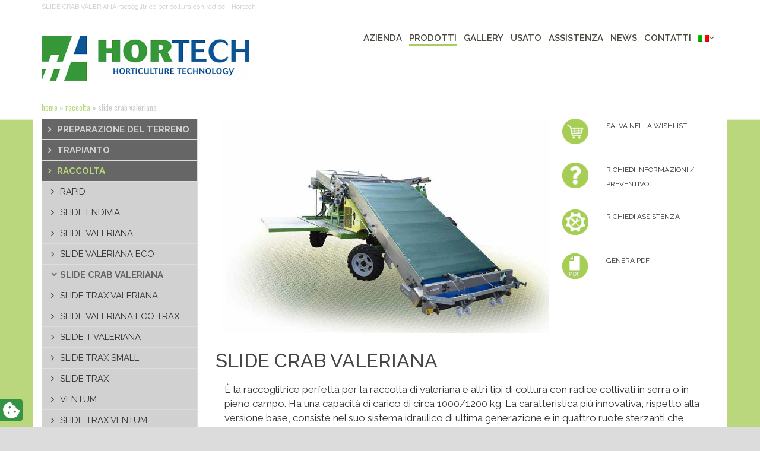

--- FILE ---
content_type: text/html; charset=UTF-8
request_url: https://www.hortech.it/prd/slide-crab-valeriana/
body_size: 24957
content:
<!DOCTYPE html>
<!--[if lt IE 7 ]> <html class="ie ie6 ie-lt10 ie-lt9 ie-lt8 ie-lt7 no-js" lang="it-IT" prefix="og: http://ogp.me/ns#"> <![endif]-->
<!--[if IE 7 ]>    <html class="ie ie7 ie-lt10 ie-lt9 ie-lt8 no-js" lang="it-IT" prefix="og: http://ogp.me/ns#"> <![endif]-->
<!--[if IE 8 ]>    <html class="ie ie8 ie-lt10 ie-lt9 no-js" lang="it-IT" prefix="og: http://ogp.me/ns#"> <![endif]-->
<!--[if IE 9 ]>    <html class="ie ie9 ie-lt10 no-js" lang="it-IT" prefix="og: http://ogp.me/ns#"> <![endif]-->
<!--[if gt IE 9]><!-->
<html class="no-js" lang="it-IT" prefix="og: http://ogp.me/ns#"><!--<![endif]-->
<!-- the "no-js" class is for Modernizr. -->

<!-- BEGIN head -->

<head id="www-sitename-com" data-template-set="html5-reset-wordpress-theme">

    <meta charset="UTF-8">

    <!-- Always force latest IE rendering engine (even in intranet) -->
    <!--[if IE ]>
        <meta http-equiv="X-UA-Compatible" content="IE=edge">
        <![endif]-->

    
    <title>SLIDE CRAB VALERIANA raccoglitrice per coltura con radice - Hortech</title>

    <meta name="title" content="SLIDE CRAB VALERIANA raccoglitrice per coltura con radice - Hortech">


    
    <meta name="Copyright" content="Copyright &copy; Hortech 2026. All Rights Reserved.">

    <meta name="viewport" content="width=device-width, initial-scale=1.0 minimal-ui" />
    <!-- concatenate and minify for production -->
    <link rel="stylesheet" href="https://www.hortech.it/wp-content/themes/internetimage/reset.css" />
    <link rel="stylesheet" href="https://www.hortech.it/wp-content/themes/hortech_it/style.css" />

        <link rel="shortcut icon" href="https://www.hortech.it/wp-content/uploads/2016/02/favicon.jpg" type="image/x-icon" />

    <!-- Lea Verou's Prefix Free, lets you use only un-prefixed properties in yuor CSS files -->
    <script src="https://www.hortech.it/wp-content/themes/internetimage/_/js/prefixfree.min.js"></script>

    <!-- This is an un-minified, complete version of Modernizr.
                 Before you move to production, you should generate a custom build that only has the detects you need. -->
    <script src="https://www.hortech.it/wp-content/themes/internetimage/_/js/modernizr-2.8.0.dev.js"></script>

    <!-- Application-specific meta tags -->
    
    <link rel="profile" href="http://gmpg.org/xfn/11" />
    <link rel="pingback" href="https://www.hortech.it/xmlrpc.php" />

    <!--IUB-COOKIE-SKIP-START--><script>
var _iub = _iub || [];
_iub.csConfiguration = {"lang":"it","siteId":2617867,"cookiePolicyId":80034523,"floatingPreferencesButtonIcon":true,"consentOnContinuedBrowsing":false,"perPurposeConsent":true, "googleConsentMode":"template","purposes":"1,2,3,4,5" , "banner":{ "acceptButtonDisplay":true,"customizeButtonDisplay":true,"acceptButtonColor":"#3A87AE","acceptButtonCaptionColor":"white","customizeButtonColor":"#dadada","customizeButtonCaptionColor":"#4d4d4d","rejectButtonDisplay":true,"rejectButtonColor":"#3A87AE","rejectButtonCaptionColor":"#FFFFFF","position":"bottom","textColor":"#fff","backgroundColor":"rgba(1.07, 1.07, 1.07, 0.6)","listPurposes":true },"callback": {
            onPreferenceExpressedOrNotNeeded: function(preference) {
                dataLayer.push({
                    iubenda_ccpa_opted_out: _iub.cs.api.isCcpaOptedOut()
                });
                if (!preference) {
                    dataLayer.push({
                        event: "iubenda_preference_not_needed"
                    });
                } else {
                    if (preference.consent === true) {
                        dataLayer.push({
                            event: "iubenda_consent_given"
                        });
                    } else if (preference.consent === false) {
                        dataLayer.push({
                            event: "iubenda_consent_rejected"
                        });
                    } else if (preference.purposes) {
                        for (var purposeId in preference.purposes) {
                            if (preference.purposes[purposeId]) {
                                dataLayer.push({
                                    event: "iubenda_consent_given_purpose_" + purposeId
                                });
                            }
                        }
                    }
                }
            }
        },"i18n": {
               //elenco di tutte le stringhe di testo modificabili
               "it": {
     
         "banner": {
         "title": "Informativa",
         "paragraph_1": "Questo sito o gli strumenti terzi da questo utilizzati si avvalgono di cookie necessari al funzionamento ed utili alle finalità illustrate nella cookie policy. Se vuoi saperne di più o negare il consenso a tutti o ad alcuni cookie, consulta la %{cookie_policy_link}.",
         "paragraph_2": "Chiudendo questo banner, scorrendo questa pagina, cliccando su un link o proseguendo la navigazione in altra maniera, acconsenti all’uso dei cookie.",
         "dynamic": {
        "paragraph_1": "Il nostro sito utilizza cookie tecnici. Se acconsenti ai cookie analitici e/o di profilazione di terze parti, il tuo indirizzo IP e i dati che possono essere riferiti a te mediante correlazione con altri dati e informazioni saranno condivisi con Google e altre terze parti, che sono società stabilite negli Stati Uniti con server anche al di fuori dello SEE. La Commissione Europea ha ritenuto che gli Stati Uniti non offrano adeguate garanzie per la protezione dei dati personali, in particolare con riferimento all’accesso agli stessi da parte delle autorità governative, ai mezzi di tutela e ai diritti riconosciuti e per questo non sussiste una decisione di adeguatezza.Potrai revocare in ogni momento il tuo consenso cliccando qui: [link cookie_policy]cookie policy[/link]. Le finalità e le modalità del trattamento sono precisate nella [link cookie_policy]cookie policy[/link].",
        "paragraph_2": "[if gdprApplies or lgpdApplies][if consentOnScroll or consentOnLinkAndButton or consentOnElement or consentOnContinuedBrowsing or consentOnScrollHorizontal or consentOnDocument][list o]\nPuoi acconsentire all’utilizzo di tali tecnologie [if banner.acceptButtonDisplay]tramite il pulsante “[= banner.acceptButtonCaption]”[/if][if banner.closeButtonDisplay and not banner.closeButtonRejects][or banner.acceptButtonDisplay] chiudendo questa informativa[/if][if consentOnScroll][or] proseguendo la navigazione di questa pagina[/if][if consentOnLinkAndButton][or] interagendo con un link o un pulsante al di fuori di questa informativa[/if][if consentOnElement or consentOnDocument][or] continuando a navigare in altro modo[/if][/list].[if banner.closeButtonRejects] Chiudendo questa informativa, continui senza accettare.[/if][/if][if not consentOnScroll and not consentOnLinkAndButton and not consentOnElement and not consentOnContinuedBrowsing and not consentOnScrollHorizontal and not consentOnDocument][if banner.acceptButtonDisplay][list o][if banner.acceptButtonDisplay]Usa il pulsante “[= banner.acceptButtonCaption]”[/if][if banner.closeButtonDisplay and not banner.closeButtonRejects and not banner.continueWithoutAcceptingButtonDisplay][or] chiudi questa informativa[/if][/list] per acconsentire all'utilizzo di tali tecnologie. [/if][if not banner.acceptButtonDisplay and banner.closeButtonDisplay and not banner.closeButtonRejects]Chiudi questa informativa per acconsentire all'utilizzo di tali tecnologie.[/if][if banner.rejectButtonDisplay][list o][if banner.rejectButtonDisplay]Usa il pulsante “[= banner.rejectButtonCaption]”[/if][if (banner.closeButtonDisplay and banner.closeButtonRejects) or banner.continueWithoutAcceptingButtonDisplay][or] chiudi questa informativa[/if][/list][if banner.rejectButtonDisplay] per continuare senza accettare.[/if][/if][if not banner.rejectButtonDisplay and ((banner.closeButtonDisplay and banner.closeButtonRejects) or banner.continueWithoutAcceptingButtonDisplay)]Chiudi questa informativa per continuare senza accettare.[/if][/if][/if]",
        "or": "o",
        "and": "e",
        "startQuote": "“",
        "endQuote": "”"
         },
         "cookie_policy_caption": "cookie policy",
         "vendor_list_caption": "terze parti",
         "advertising_preferences_caption": "pannello delle preferenze pubblicitarie",
         "do_not_sell_caption": "Non vendere le mie informazioni personali",
         "privacy_policy_caption": "privacy policy",
         "accept_button_caption": "Accetta tutti i cookie",
         "continue_acception_button_caption": "Continua senza accettare →",
         "reject_button_caption": "Rifiuta",
         "customize_button_caption": "Scopri di più[if perPurposeConsent or (enableTcf and gdprApplies)] e personalizza[/if]",
         "page_counter_caption": "Premi ancora per continuare"
       },
               
      per_purpose: {
        purposes: {
        
         "1": {
           "name": "Tecnici e analitici anonimizzati",
           "bannerName": "attività strettamente necessarie",
           "description": "Questi strumenti di tracciamento sono strettamente necessari per garantire il funzionamento e la fornitura del servizio che ci hai richiesto e, pertanto, non richiedono il tuo consenso."
         },
          "3": {
           "name": "Analitici",
           "bannerName": "miglioramento dell'esperienza",
           "description": "Questi strumenti di tracciamento ci permettono di offrire una user experience personalizzata migliorando la gestione delle impostazioni e consentendo l'interazione con network e piattaforme esterne."
         },
         "4": {
           "name": "Profilazione",
           "bannerName": "misurazione",
           "description": "Questi strumenti di tracciamento ci permettono di misurare il traffico e analizzare il tuo comportamento. Possono aiutare a definire un profilo dell'utente al fine di offrirti servizi personalizzati, in linea con le preferenze espresse durante la navigazione."
         }, 
        
         
        }
     }// chiudi per_purpose
    
   } //chiudi it
}
     
};
</script>
<script src="//cdn.iubenda.com/cs/ccpa/stub.js"></script>
<script type="text/javascript" src="//cdn.iubenda.com/cs/tcf/stub-v2.js"></script>
<script type="text/javascript" src="//cdn.iubenda.com/cs/iubenda_cs.js" charset="UTF-8" async=""></script>

			<script>
				var iCallback = function() {};
				var _iub = _iub || {};

				if ( typeof _iub.csConfiguration != 'undefined' ) {
					if ( 'callback' in _iub.csConfiguration ) {
						if ( 'onConsentGiven' in _iub.csConfiguration.callback )
							iCallback = _iub.csConfiguration.callback.onConsentGiven;

						_iub.csConfiguration.callback.onConsentGiven = function() {
							iCallback();

							/* separator */
							jQuery('noscript._no_script_iub').each(function (a, b) { var el = jQuery(b); el.after(el.html()); });
						}
					}
				}
			</script><!--IUB-COOKIE-SKIP-END--><link rel="alternate" hreflang="it-it" href="https://www.hortech.it/prd/slide-crab-valeriana/" />
<link rel="alternate" hreflang="en-us" href="https://www.hortech.it/en/prd/slide-crab-valeriana/" />
<link rel="alternate" hreflang="fr-fr" href="https://www.hortech.it/fr/prd/slide-crab-valeriana/" />
<link rel="alternate" hreflang="de-de" href="https://www.hortech.it/de/prd/slide-crab-valeriana/" />
<link rel="alternate" hreflang="ru-ru" href="https://www.hortech.it/ru/prd/slide-crab-valeriana/" />
<link rel="alternate" hreflang="es-es" href="https://www.hortech.it/es/prd/slide-crab-valeriana/" />

<!-- This site is optimized with the Yoast SEO plugin v8.4 - https://yoast.com/wordpress/plugins/seo/ -->
<meta name="description" content="Scopri SLIDE CRAB VALERIANA: raccoglitrice per valeriana e per coltura con radice di Hortech. Siamo specializzati in Horticulture Technology."/>
<meta property="og:locale" content="it_IT" />
<meta property="og:type" content="article" />
<meta property="og:title" content="SLIDE CRAB VALERIANA raccoglitrice per coltura con radice - Hortech" />
<meta property="og:description" content="Scopri SLIDE CRAB VALERIANA: raccoglitrice per valeriana e per coltura con radice di Hortech. Siamo specializzati in Horticulture Technology." />
<meta property="og:site_name" content="Hortech" />
<meta property="og:image" content="https://www.hortech.it/wp-content/uploads/2018/10/SLIDE-CRAB-VALERIANA-PRINCIPALE.jpg" />
<meta property="og:image:secure_url" content="https://www.hortech.it/wp-content/uploads/2018/10/SLIDE-CRAB-VALERIANA-PRINCIPALE.jpg" />
<meta property="og:image:width" content="827" />
<meta property="og:image:height" content="538" />
<meta name="twitter:card" content="summary" />
<meta name="twitter:description" content="Scopri SLIDE CRAB VALERIANA: raccoglitrice per valeriana e per coltura con radice di Hortech. Siamo specializzati in Horticulture Technology." />
<meta name="twitter:title" content="SLIDE CRAB VALERIANA raccoglitrice per coltura con radice - Hortech" />
<meta name="twitter:image" content="https://www.hortech.it/wp-content/uploads/2018/10/SLIDE-CRAB-VALERIANA-PRINCIPALE.jpg" />
<script type='application/ld+json'>{"@context":"https:\/\/schema.org","@type":"BreadcrumbList","itemListElement":[{"@type":"ListItem","position":1,"item":{"@id":"https:\/\/www.hortech.it\/","name":"Home"}},{"@type":"ListItem","position":2,"item":{"@id":"https:\/\/www.hortech.it\/cp\/macchine-agricole-per-raccolta\/","name":"Raccolta"}},{"@type":"ListItem","position":3,"item":{"@id":"https:\/\/www.hortech.it\/prd\/slide-crab-valeriana\/","name":"SLIDE CRAB VALERIANA"}}]}</script>
<!-- / Yoast SEO plugin. -->

<link rel='dns-prefetch' href='//ajax.googleapis.com' />
<link rel='dns-prefetch' href='//s.w.org' />
<link rel="alternate" type="application/rss+xml" title="Hortech &raquo; Feed" href="https://www.hortech.it/feed/" />
<link rel="alternate" type="application/rss+xml" title="Hortech &raquo; Feed dei commenti" href="https://www.hortech.it/comments/feed/" />
		<script type="text/javascript">
			window._wpemojiSettings = {"baseUrl":"https:\/\/s.w.org\/images\/core\/emoji\/2.4\/72x72\/","ext":".png","svgUrl":"https:\/\/s.w.org\/images\/core\/emoji\/2.4\/svg\/","svgExt":".svg","source":{"concatemoji":"https:\/\/www.hortech.it\/wp-includes\/js\/wp-emoji-release.min.js?ver=4.9.3"}};
			!function(a,b,c){function d(a,b){var c=String.fromCharCode;l.clearRect(0,0,k.width,k.height),l.fillText(c.apply(this,a),0,0);var d=k.toDataURL();l.clearRect(0,0,k.width,k.height),l.fillText(c.apply(this,b),0,0);var e=k.toDataURL();return d===e}function e(a){var b;if(!l||!l.fillText)return!1;switch(l.textBaseline="top",l.font="600 32px Arial",a){case"flag":return!(b=d([55356,56826,55356,56819],[55356,56826,8203,55356,56819]))&&(b=d([55356,57332,56128,56423,56128,56418,56128,56421,56128,56430,56128,56423,56128,56447],[55356,57332,8203,56128,56423,8203,56128,56418,8203,56128,56421,8203,56128,56430,8203,56128,56423,8203,56128,56447]),!b);case"emoji":return b=d([55357,56692,8205,9792,65039],[55357,56692,8203,9792,65039]),!b}return!1}function f(a){var c=b.createElement("script");c.src=a,c.defer=c.type="text/javascript",b.getElementsByTagName("head")[0].appendChild(c)}var g,h,i,j,k=b.createElement("canvas"),l=k.getContext&&k.getContext("2d");for(j=Array("flag","emoji"),c.supports={everything:!0,everythingExceptFlag:!0},i=0;i<j.length;i++)c.supports[j[i]]=e(j[i]),c.supports.everything=c.supports.everything&&c.supports[j[i]],"flag"!==j[i]&&(c.supports.everythingExceptFlag=c.supports.everythingExceptFlag&&c.supports[j[i]]);c.supports.everythingExceptFlag=c.supports.everythingExceptFlag&&!c.supports.flag,c.DOMReady=!1,c.readyCallback=function(){c.DOMReady=!0},c.supports.everything||(h=function(){c.readyCallback()},b.addEventListener?(b.addEventListener("DOMContentLoaded",h,!1),a.addEventListener("load",h,!1)):(a.attachEvent("onload",h),b.attachEvent("onreadystatechange",function(){"complete"===b.readyState&&c.readyCallback()})),g=c.source||{},g.concatemoji?f(g.concatemoji):g.wpemoji&&g.twemoji&&(f(g.twemoji),f(g.wpemoji)))}(window,document,window._wpemojiSettings);
		</script>
		<style type="text/css">
img.wp-smiley,
img.emoji {
	display: inline !important;
	border: none !important;
	box-shadow: none !important;
	height: 1em !important;
	width: 1em !important;
	margin: 0 .07em !important;
	vertical-align: -0.1em !important;
	background: none !important;
	padding: 0 !important;
}
</style>
<link rel='stylesheet' id='contact-form-7-css'  href='https://www.hortech.it/wp-content/plugins/contact-form-7/includes/css/styles.css?ver=4.9.1' type='text/css' media='all' />
<link rel='stylesheet' id='kloudymail-iimage-css'  href='https://www.hortech.it/wp-content/plugins/kloudymail-iimage/public/css/kloudymail-iimage-public.css?ver=1.0.0' type='text/css' media='all' />
<link rel='stylesheet' id='style-css'  href='https://www.hortech.it/wp-content/plugins/whishlist-internetimage/css/style.css?ver=1.0.0' type='text/css' media='all' />
<link rel='stylesheet' id='wpml-legacy-dropdown-0-css'  href='https://www.hortech.it/wp-content/plugins/sitepress-multilingual-cms/templates/language-switchers/legacy-dropdown/style.css?ver=1' type='text/css' media='all' />
<style id='wpml-legacy-dropdown-0-inline-css' type='text/css'>
.wpml-ls-statics-shortcode_actions{background-color:#eeeeee;}.wpml-ls-statics-shortcode_actions, .wpml-ls-statics-shortcode_actions .wpml-ls-sub-menu, .wpml-ls-statics-shortcode_actions a {border-color:#cdcdcd;}.wpml-ls-statics-shortcode_actions a {color:#444444;background-color:#ffffff;}.wpml-ls-statics-shortcode_actions a:hover,.wpml-ls-statics-shortcode_actions a:focus {color:#000000;background-color:#eeeeee;}.wpml-ls-statics-shortcode_actions .wpml-ls-current-language>a {color:#444444;background-color:#ffffff;}.wpml-ls-statics-shortcode_actions .wpml-ls-current-language:hover>a, .wpml-ls-statics-shortcode_actions .wpml-ls-current-language>a:focus {color:#000000;background-color:#eeeeee;}
</style>
<link rel='stylesheet' id='tablepress-default-css'  href='https://www.hortech.it/wp-content/plugins/tablepress/css/default.min.css?ver=1.9.2' type='text/css' media='all' />
<script type='text/javascript' src='https://ajax.googleapis.com/ajax/libs/jquery/1.11.0/jquery.min.js?ver=4.9.3'></script>
<script type='text/javascript' src='https://www.hortech.it/wp-content/plugins/kloudymail-iimage/public/js/kloudymail-iimage-public.js?ver=1.0.0'></script>
<script type='text/javascript' src='https://www.hortech.it/wp-content/plugins/sitepress-multilingual-cms/templates/language-switchers/legacy-dropdown/script.js?ver=1'></script>
<script type='text/javascript' src='https://www.hortech.it/wp-content/plugins/google-analyticator/external-tracking.min.js?ver=6.5.4'></script>
<link rel='https://api.w.org/' href='https://www.hortech.it/wp-json/' />
<link rel="EditURI" type="application/rsd+xml" title="RSD" href="https://www.hortech.it/xmlrpc.php?rsd" />
<link rel="wlwmanifest" type="application/wlwmanifest+xml" href="https://www.hortech.it/wp-includes/wlwmanifest.xml" /> 
<meta name="generator" content="WordPress 4.9.3" />
<link rel='shortlink' href='https://www.hortech.it/?p=7709' />
<link rel="alternate" type="application/json+oembed" href="https://www.hortech.it/wp-json/oembed/1.0/embed?url=https%3A%2F%2Fwww.hortech.it%2Fprd%2Fslide-crab-valeriana%2F" />
<link rel="alternate" type="text/xml+oembed" href="https://www.hortech.it/wp-json/oembed/1.0/embed?url=https%3A%2F%2Fwww.hortech.it%2Fprd%2Fslide-crab-valeriana%2F&#038;format=xml" />
<meta name="generator" content="WPML ver:3.8.4 stt:1,4,3,27,47,2;" />
    <link rel="stylesheet" href="/wp-content/themes/global/custom.css" />
    		<style type="text/css">.recentcomments a{display:inline !important;padding:0 !important;margin:0 !important;}</style>
		<!-- Google Analytics Tracking by Google Analyticator 6.5.4: http://www.videousermanuals.com/google-analyticator/ -->
<script type="text/javascript">
    var analyticsFileTypes = [''];
    var analyticsSnippet = 'disabled';
    var analyticsEventTracking = 'enabled';
</script>
<script type="text/javascript">
	(function(i,s,o,g,r,a,m){i['GoogleAnalyticsObject']=r;i[r]=i[r]||function(){
	(i[r].q=i[r].q||[]).push(arguments)},i[r].l=1*new Date();a=s.createElement(o),
	m=s.getElementsByTagName(o)[0];a.async=1;a.src=g;m.parentNode.insertBefore(a,m)
	})(window,document,'script','//www.google-analytics.com/analytics.js','ga');
	ga('create', 'UA-24369313-1', 'auto');
 
	ga('send', 'pageview');
</script>

    <!-- Favicon -->
    <link rel="shortcut icon" href="favicon.ico" type="image/x-icon" />

    <!-- Google Tag Manager -->
    <script>
        (function(w, d, s, l, i) {
            w[l] = w[l] || [];
            w[l].push({
                'gtm.start': new Date().getTime(),
                event: 'gtm.js'
            });
            var f = d.getElementsByTagName(s)[0],
                j = d.createElement(s),
                dl = l != 'dataLayer' ? '&l=' + l : '';
            j.async = true;
            j.src =
                'https://www.googletagmanager.com/gtm.js?id=' + i + dl;
            f.parentNode.insertBefore(j, f);
        })(window, document, 'script', 'dataLayer', 'GTM-TBDZNPQ');
    </script>
    <!-- End Google Tag Manager -->




    <!-- JavaScript For IE -->

    <!--[if (gte IE 6)&(lte IE 8)]>
                <script type="text/javascript" src="js/selectivizr-min.js"></script>
        <![endif]-->


    <link href='//fonts.googleapis.com/css?family=PT+Sans:400,700,400italic,700italic%7CPT+Gudea:400,700,400italic%7CPT+Oswald:400,700,300' rel='stylesheet' id="googlefont">
    <link href="//fonts.googleapis.com/css?family=Open+Sans+Condensed:300,700,300italic" rel="stylesheet" type="text/css">
    <link href='https://fonts.googleapis.com/css?family=Raleway:400,500,600,700,800,300,200,100' rel='stylesheet' type='text/css'>

    <link rel="stylesheet" href="https://www.hortech.it/wp-content/themes/hortech_it/css/bootstrap.min.css">
    <link rel="stylesheet" href="https://www.hortech.it/wp-content/themes/hortech_it/css/font-awesome.min.css">
    <link rel="stylesheet" href="https://www.hortech.it/wp-content/themes/hortech_it/css/prettyPhoto.css">
    <link rel="stylesheet" href="https://www.hortech.it/wp-content/themes/hortech_it/css/owl.carousel.css">
    <link rel="stylesheet" href="https://www.hortech.it/wp-content/themes/hortech_it/css/revslider.css">
    <link rel="stylesheet" href="https://www.hortech.it/wp-content/themes/hortech_it/css/style.css">
    <link rel="stylesheet" href="https://www.hortech.it/wp-content/themes/hortech_it/css/responsive.css">
    <link rel="stylesheet" href="https://www.hortech.it/wp-content/themes/hortech_it/css/custom.css">

    <!-- Favicon and Apple Icons -->
    <link rel="icon" type="image/png" href="https://www.hortech.it/wp-content/themes/hortech_it/images/icons/icon.png">
    <link rel="apple-touch-icon" sizes="57x57" href="https://www.hortech.it/wp-content/themes/hortech_it/images/icons/apple-icon-57x57.png">
    <link rel="apple-touch-icon" sizes="72x72" href="https://www.hortech.it/wp-content/themes/hortech_it/images/icons/apple-icon-72x72.png">

    <!-- Google map javascript api v3 -->
    <script src="https://maps.googleapis.com/maps/api/js?key=AIzaSyA6R5rUdKqzapEJcPq1S6fPmLYT_JFE15c&#038;sensor=false"></script>

    <!--- jQuery -->
    <script src="https://ajax.googleapis.com/ajax/libs/jquery/1.11.1/jquery.min.js"></script>


    <!--[if lt IE 9]>
            <script src="https://www.hortech.it/wp-content/themes/hortech_it/js/html5shiv.js"></script>
            <script src="https://www.hortech.it/wp-content/themes/hortech_it/js/respond.min.js"></script>
        <![endif]-->

    <style id="custom-style">
        .menu-item-106.sub-menu {
            display: none !important;
        }

        .category-title h2 {
            font-size: 50px;
        }

            </style>

    <!-- Stylesheets -->
    
    <!-- END head -->
</head>

<!-- BEGIN body -->

<body>
    <!-- Google Tag Manager (noscript) -->
    <noscript><iframe src=https://www.googletagmanager.com/ns.html?id=GTM-TBDZNPQ height="0" width="0" style="display:none;visibility:hidden"></iframe></noscript>
    <!-- End Google Tag Manager (noscript) -->


    <div id="wrapper">

        <header id="header" class="header4">
            <div id="header-top ">
                <div class="container">
                    <div class="row">
                        <div style="color:#cccccc;font-size: 11px" class="col-md-12 hidden-xs">
                            SLIDE CRAB VALERIANA raccoglitrice per coltura con radice - Hortech                        </div>
                    </div>
                </div>
            </div><!-- End #header-top -->

            <div id="inner-header">

                <div id="main-nav-container">
                    <div class="container">
                        <div class="row">
                            <div class="col-md-12 clearfix">
                                <div id="menu-wrapper" class="clearfix">


                                    <div class="row">
                                        <div class="col-md-4 clearfix">

                                            <h1 class="logo clearfix">
                                                <span>SLIDE CRAB VALERIANA raccoglitrice per coltura con radice - Hortech</span>
                                                <a href="https://www.hortech.it/" title="SLIDE CRAB VALERIANA raccoglitrice per coltura con radice - Hortech">
                                                    <img class="img-responsive" src="https://www.hortech.it/wp-content/themes/hortech_it/images/logo.png" alt="SLIDE CRAB VALERIANA raccoglitrice per coltura con radice - Hortech" width='350' height='76'>
                                                </a>
                                            </h1>

                                        </div>
                                        <div class="col-md-8 clearfix">

                                            <div id="menu-right-side row" class="clerfix">


                                                <div id="quick-access col-md-12 col-xs-12">

                                                                                                        
                                                    <!--
                                                    <div style="padding-left:0;padding-right:0; " class="col-md-3 pull-right col-xs-6">
                                                        <a href="https://www.hortech.it/wishlist/" rel="nofollow">
                                                            <img class="pull-right" src="https://www.hortech.it/wp-content/themes/hortech_it/images/btn2.gif" width="188" height="39" alt="" />
                                                        </a>
                                                    </div>
                                                    <div style="padding-left:0;padding-right:10px; " class="col-md-3 pull-right col-xs-6">
                                                        <a href="https://www.hortech.it/area-riservata/" rel="nofollow">
                                                            <img class="pull-right" src="https://www.hortech.it/wp-content/themes/hortech_it/images/btn1.gif" width="188" height="39" alt="" /></a>
                                                    </div>
                                                    <div style='padding-right:10px;margin: 0' class="col-md-1 pull-right col-xs-1">
                                                        [pc-logout-box]                                                    </div>
                                                    -->
                                                </div><!-- End #quick-access -->
                                                <nav id="main-nav">
                                                    <div id="responsive-nav">
                                                        <div id="responsive-nav-button">
                                                            Menu <span id="responsive-nav-button-icon"></span>
                                                        </div><!-- responsive-nav-button -->
                                                    </div>
                                                    <ul class="menu pull-right">
    <li><a class="mn-has-sub" href="#"><img src="https://www.hortech.it/wp-content/plugins/sitepress-multilingual-cms/res/flags/it.png"/><i class="fa fa-angle-down"></i></a><ul class="mn-sub" style="display: none;"><li><a href="https://www.hortech.it/prd/slide-crab-valeriana/"><img src="https://www.hortech.it/wp-content/plugins/sitepress-multilingual-cms/res/flags/it.png"/>&nbsp;Italiano</a></li><li><a href="https://www.hortech.it/en/prd/slide-crab-valeriana/"><img src="https://www.hortech.it/wp-content/plugins/sitepress-multilingual-cms/res/flags/en.png"/>&nbsp;Inglese</a></li><li><a href="https://www.hortech.it/fr/prd/slide-crab-valeriana/"><img src="https://www.hortech.it/wp-content/plugins/sitepress-multilingual-cms/res/flags/fr.png"/>&nbsp;Francese</a></li><li><a href="https://www.hortech.it/de/prd/slide-crab-valeriana/"><img src="https://www.hortech.it/wp-content/plugins/sitepress-multilingual-cms/res/flags/de.png"/>&nbsp;Tedesco</a></li><li><a href="https://www.hortech.it/ru/prd/slide-crab-valeriana/"><img src="https://www.hortech.it/wp-content/plugins/sitepress-multilingual-cms/res/flags/ru.png"/>&nbsp;Russo</a></li><li><a href="https://www.hortech.it/es/prd/slide-crab-valeriana/"><img src="https://www.hortech.it/wp-content/plugins/sitepress-multilingual-cms/res/flags/es.png"/>&nbsp;Spagnolo</a></li></ul></li></ul>
<ul id="_top" class="menu"><li class="menu-item menu-item-type-post_type menu-item-object-page menu-item-96" ><a class=" custom_page_left_a_96" href="https://www.hortech.it/azienda/"><strong>Azienda</strong></a><ul class=" sub-menu" style="display: none;"></ul></li><li class="menu-item menu-item-type-post_type menu-item-object-page menu-item-98" ><a class=" custom_page_left_a_98" href="https://www.hortech.it/prodotti-macchinari-agricoli/"><strong>Prodotti</strong></a><ul class=" sub-menu" style="display: none;"><li class="menu-item menu-item-type-post_type menu-item-object- menu-item-6" ><a class="custom_page_left_a_6" href="https://www.hortech.it/cp/macchine-agricole-preparazione-terreno/"><strong>Preparazione del terreno</strong></a><ul class=" sub-menu" style="display: none;"><li class="menu-item menu-item-type-post_type menu-item-object-prodotto menu-item-359" ><a class=" custom_page_left_a_359 " href="https://www.hortech.it/prd/af-super/">AF SUPER</a><span class="downmobile" style="display:none">+</span><li class="menu-item menu-item-type-post_type menu-item-object-prodotto menu-item-373" ><a class=" custom_page_left_a_373 " href="https://www.hortech.it/prd/ai-maxi/">AI MAXI</a><span class="downmobile" style="display:none">+</span><li class="menu-item menu-item-type-post_type menu-item-object-prodotto menu-item-7039" ><a class=" custom_page_left_a_7039 " href="https://www.hortech.it/prd/ai-maxi-dg/">AI MAXI DG</a><span class="downmobile" style="display:none">+</span><li class="menu-item menu-item-type-post_type menu-item-object-prodotto menu-item-406" ><a class=" custom_page_left_a_406 " href="https://www.hortech.it/prd/abap/">AB-AP</a><span class="downmobile" style="display:none">+</span><li class="menu-item menu-item-type-post_type menu-item-object-prodotto menu-item-401" ><a class=" custom_page_left_a_401 " href="https://www.hortech.it/prd/pacciamatrice-p/">PACCIAMATRICE P</a><span class="downmobile" style="display:none">+</span></ul></li><li class="menu-item menu-item-type-post_type menu-item-object- menu-item-7" ><a class="custom_page_left_a_7" href="https://www.hortech.it/cp/macchine-agricole-per-trapianto/"><strong>Trapianto</strong></a><ul class=" sub-menu" style="display: none;"><li class="menu-item menu-item-type-post_type menu-item-object-prodotto menu-item-418" ><a class=" custom_page_left_a_418 " href="https://www.hortech.it/prd/due-manual-due-manual-matic-2/">DUE MANUAL - DUE MANUAL MATIC</a><span class="downmobile" style="display:none">+</span><li class="menu-item menu-item-type-post_type menu-item-object-prodotto menu-item-515" ><a class=" custom_page_left_a_515 " href="https://www.hortech.it/prd/due-automatic-auto-matic/">DUE AUTOMATIC - DUE AUTO-MATIC</a><span class="downmobile" style="display:none">+</span><li class="menu-item menu-item-type-post_type menu-item-object-prodotto menu-item-552" ><a class=" custom_page_left_a_552 " href="https://www.hortech.it/prd/tre-tre-matic/">TRE - TRE MATIC</a><span class="downmobile" style="display:none">+</span><li class="menu-item menu-item-type-post_type menu-item-object-prodotto menu-item-644" ><a class=" custom_page_left_a_644 " href="https://www.hortech.it/prd/practica/">PRACTICA</a><span class="downmobile" style="display:none">+</span><li class="menu-item menu-item-type-post_type menu-item-object-prodotto menu-item-736" ><a class=" custom_page_left_a_736 " href="https://www.hortech.it/prd/practica-midi/">PRACTICA MIDI</a><span class="downmobile" style="display:none">+</span><li class="menu-item menu-item-type-post_type menu-item-object-prodotto menu-item-687" ><a class=" custom_page_left_a_687 " href="https://www.hortech.it/prd/practica-duo/">PRACTICA DUO</a><span class="downmobile" style="display:none">+</span><li class="menu-item menu-item-type-post_type menu-item-object-prodotto menu-item-773" ><a class=" custom_page_left_a_773 " href="https://www.hortech.it/prd/over/">OVER + OVER PLUS</a><span class="downmobile" style="display:none">+</span></ul></li><li class="menu-item menu-item-type-post_type menu-item-object- menu-item-8" ><a class="custom_page_left_a_8" href="https://www.hortech.it/cp/macchine-agricole-per-raccolta/"><strong>Raccolta</strong></a><ul class=" sub-menu" style="display: none;"><li class="menu-item menu-item-type-post_type menu-item-object-prodotto menu-item-918" ><a class=" custom_page_left_a_918 " href="https://www.hortech.it/prd/rapid/">RAPID</a><span class="downmobile" style="display:none">+</span><li class="menu-item menu-item-type-post_type menu-item-object-prodotto menu-item-7707" ><a class=" custom_page_left_a_7707 " href="https://www.hortech.it/prd/slide-endivia/">SLIDE ENDIVIA</a><span class="downmobile" style="display:none">+</span><li class="menu-item menu-item-type-post_type menu-item-object-prodotto menu-item-1151" ><a class=" custom_page_left_a_1151 " href="https://www.hortech.it/prd/slide-valeriana/">SLIDE VALERIANA</a><span class="downmobile" style="display:none">+</span><li class="menu-item menu-item-type-post_type menu-item-object-prodotto menu-item-6776" ><a class=" custom_page_left_a_6776 " href="https://www.hortech.it/prd/slide-valeriana-eco/">SLIDE VALERIANA ECO</a><span class="downmobile" style="display:none">+</span><li class="menu-item menu-item-type-post_type menu-item-object-prodotto menu-item-7709" ><a class=" custom_page_left_a_7709 " href="https://www.hortech.it/prd/slide-crab-valeriana/">SLIDE CRAB VALERIANA</a><span class="downmobile" style="display:none">+</span><li class="menu-item menu-item-type-post_type menu-item-object-prodotto menu-item-7715" ><a class=" custom_page_left_a_7715 " href="https://www.hortech.it/prd/slide-trax-valeriana/">SLIDE TRAX VALERIANA</a><span class="downmobile" style="display:none">+</span><li class="menu-item menu-item-type-post_type menu-item-object-prodotto menu-item-8160" ><a class=" custom_page_left_a_8160 " href="https://www.hortech.it/prd/slide-valeriana-eco-trax/">SLIDE VALERIANA ECO TRAX</a><span class="downmobile" style="display:none">+</span><li class="menu-item menu-item-type-post_type menu-item-object-prodotto menu-item-7908" ><a class=" custom_page_left_a_7908 " href="https://www.hortech.it/prd/slide-t-valeriana/">SLIDE T VALERIANA</a><span class="downmobile" style="display:none">+</span><li class="menu-item menu-item-type-post_type menu-item-object-prodotto menu-item-955" ><a class=" custom_page_left_a_955 " href="https://www.hortech.it/prd/slide-trax-small/">SLIDE TRAX SMALL</a><span class="downmobile" style="display:none">+</span><li class="menu-item menu-item-type-post_type menu-item-object-prodotto menu-item-6054" ><a class=" custom_page_left_a_6054 " href="https://www.hortech.it/prd/slide-trax/">SLIDE TRAX</a><span class="downmobile" style="display:none">+</span><li class="menu-item menu-item-type-post_type menu-item-object-prodotto menu-item-8125" ><a class=" custom_page_left_a_8125 " href="https://www.hortech.it/prd/ventum/">VENTUM</a><span class="downmobile" style="display:none">+</span><li class="menu-item menu-item-type-post_type menu-item-object-prodotto menu-item-8300" ><a class=" custom_page_left_a_8300 " href="https://www.hortech.it/prd/slide-trax-ventum/">SLIDE TRAX VENTUM</a><span class="downmobile" style="display:none">+</span><li class="menu-item menu-item-type-post_type menu-item-object-prodotto menu-item-1004" ><a class=" custom_page_left_a_1004 " href="https://www.hortech.it/prd/slide/">SLIDE</a><span class="downmobile" style="display:none">+</span><li class="menu-item menu-item-type-post_type menu-item-object-prodotto menu-item-1126" ><a class=" custom_page_left_a_1126 " href="https://www.hortech.it/prd/slide-crab/">SLIDE CRAB</a><span class="downmobile" style="display:none">+</span><li class="menu-item menu-item-type-post_type menu-item-object-prodotto menu-item-1095" ><a class=" custom_page_left_a_1095 " href="https://www.hortech.it/prd/slide-small/">SLIDE SMALL</a><span class="downmobile" style="display:none">+</span><li class="menu-item menu-item-type-post_type menu-item-object-prodotto menu-item-1237" ><a class=" custom_page_left_a_1237 " href="https://www.hortech.it/prd/slide-eco/">SLIDE ECO</a><span class="downmobile" style="display:none">+</span><li class="menu-item menu-item-type-post_type menu-item-object-prodotto menu-item-1182" ><a class=" custom_page_left_a_1182 " href="https://www.hortech.it/prd/slide-t/">SLIDE T</a><span class="downmobile" style="display:none">+</span><li class="menu-item menu-item-type-post_type menu-item-object-prodotto menu-item-1274" ><a class=" custom_page_left_a_1274 " href="https://www.hortech.it/prd/hoover/">HOOVER MAXI</a><span class="downmobile" style="display:none">+</span><li class="menu-item menu-item-type-post_type menu-item-object-prodotto menu-item-6802" ><a class=" custom_page_left_a_6802 " href="https://www.hortech.it/prd/hoover-crab/">HOOVER CRAB</a><span class="downmobile" style="display:none">+</span><li class="menu-item menu-item-type-post_type menu-item-object-prodotto menu-item-7963" ><a class=" custom_page_left_a_7963 " href="https://www.hortech.it/prd/shaker-station/">SHAKER STATION</a><span class="downmobile" style="display:none">+</span></ul></li></ul></li><li class="menu-item menu-item-type-post_type menu-item-object-page menu-item-102" ><a class=" custom_page_left_a_102" href="https://www.hortech.it/gallery-tecnologie-per-lagricoltura/"><strong>Gallery</strong></a><ul class=" sub-menu" style="display: none;"><li class="menu-item menu-item-type-post_type menu-item-object-page menu-item-1689" ><a class=" custom_page_left_a_1689" href="https://www.hortech.it/gallery-tecnologie-per-lagricoltura/preparazione-del-terreno/"><strong>Preparazione del terreno</strong></a><ul class=" sub-menu" style="display: none;"><li class="menu-item menu-item-type-post_type menu-item-object-page menu-item-6555" ><a class=" custom_page_left_a_6555" href="https://www.hortech.it/gallery-tecnologie-per-lagricoltura/preparazione-del-terreno/perfecta/"><strong>Perfecta</strong></a><ul class=" sub-menu" style="display: none;"></ul></li><li class="menu-item menu-item-type-post_type menu-item-object-page menu-item-2100" ><a class=" custom_page_left_a_2100" href="https://www.hortech.it/gallery-tecnologie-per-lagricoltura/preparazione-del-terreno/af-super/"><strong>AF SUPER</strong></a><ul class=" sub-menu" style="display: none;"></ul></li><li class="menu-item menu-item-type-post_type menu-item-object-page menu-item-2112" ><a class=" custom_page_left_a_2112" href="https://www.hortech.it/gallery-tecnologie-per-lagricoltura/preparazione-del-terreno/ai-maxi/"><strong>AI MAXI</strong></a><ul class=" sub-menu" style="display: none;"></ul></li><li class="menu-item menu-item-type-post_type menu-item-object-page menu-item-2305" ><a class=" custom_page_left_a_2305" href="https://www.hortech.it/gallery-tecnologie-per-lagricoltura/preparazione-del-terreno/airone/"><strong>AIRONE</strong></a><ul class=" sub-menu" style="display: none;"></ul></li><li class="menu-item menu-item-type-post_type menu-item-object-page menu-item-2331" ><a class=" custom_page_left_a_2331" href="https://www.hortech.it/gallery-tecnologie-per-lagricoltura/preparazione-del-terreno/ap/"><strong>AP</strong></a><ul class=" sub-menu" style="display: none;"></ul></li><li class="menu-item menu-item-type-post_type menu-item-object-page menu-item-2349" ><a class=" custom_page_left_a_2349" href="https://www.hortech.it/gallery-tecnologie-per-lagricoltura/preparazione-del-terreno/picciamatrice/"><strong>PACCIAMATRICE</strong></a><ul class=" sub-menu" style="display: none;"></ul></li></ul></li><li class="menu-item menu-item-type-post_type menu-item-object-page menu-item-2424" ><a class=" custom_page_left_a_2424" href="https://www.hortech.it/gallery-tecnologie-per-lagricoltura/trapianto/"><strong>Trapianto</strong></a><ul class=" sub-menu" style="display: none;"><li class="menu-item menu-item-type-post_type menu-item-object-page menu-item-2822" ><a class=" custom_page_left_a_2822" href="https://www.hortech.it/gallery-tecnologie-per-lagricoltura/trapianto/due-manual/"><strong>DUE MANUAL</strong></a><ul class=" sub-menu" style="display: none;"></ul></li><li class="menu-item menu-item-type-post_type menu-item-object-page menu-item-2668" ><a class=" custom_page_left_a_2668" href="https://www.hortech.it/gallery-tecnologie-per-lagricoltura/trapianto/tre-matic/"><strong>TRE MATIC</strong></a><ul class=" sub-menu" style="display: none;"></ul></li><li class="menu-item menu-item-type-post_type menu-item-object-page menu-item-2803" ><a class=" custom_page_left_a_2803" href="https://www.hortech.it/gallery-tecnologie-per-lagricoltura/trapianto/due-automatic/"><strong>DUE AUTOMATIC</strong></a><ul class=" sub-menu" style="display: none;"></ul></li><li class="menu-item menu-item-type-post_type menu-item-object-page menu-item-2748" ><a class=" custom_page_left_a_2748" href="https://www.hortech.it/gallery-tecnologie-per-lagricoltura/trapianto/due-automatic-matic/"><strong>DUE AUTOMATIC - MATIC</strong></a><ul class=" sub-menu" style="display: none;"></ul></li><li class="menu-item menu-item-type-post_type menu-item-object-page menu-item-2718" ><a class=" custom_page_left_a_2718" href="https://www.hortech.it/gallery-tecnologie-per-lagricoltura/trapianto/tre/"><strong>TRE</strong></a><ul class=" sub-menu" style="display: none;"></ul></li><li class="menu-item menu-item-type-post_type menu-item-object-page menu-item-2468" ><a class=" custom_page_left_a_2468" href="https://www.hortech.it/gallery-tecnologie-per-lagricoltura/trapianto/practica/"><strong>PRACTICA</strong></a><ul class=" sub-menu" style="display: none;"></ul></li><li class="menu-item menu-item-type-post_type menu-item-object-page menu-item-6567" ><a class=" custom_page_left_a_6567" href="https://www.hortech.it/gallery-tecnologie-per-lagricoltura/trapianto/practica-midi/"><strong>PRACTICA MIDI</strong></a><ul class=" sub-menu" style="display: none;"></ul></li><li class="menu-item menu-item-type-post_type menu-item-object-page menu-item-2431" ><a class=" custom_page_left_a_2431" href="https://www.hortech.it/gallery-tecnologie-per-lagricoltura/trapianto/practica-duo/"><strong>PRACTICA DUO</strong></a><ul class=" sub-menu" style="display: none;"></ul></li><li class="menu-item menu-item-type-post_type menu-item-object-page menu-item-2368" ><a class=" custom_page_left_a_2368" href="https://www.hortech.it/gallery-tecnologie-per-lagricoltura/trapianto/over/"><strong>OVER</strong></a><ul class=" sub-menu" style="display: none;"></ul></li></ul></li><li class="menu-item menu-item-type-post_type menu-item-object-page menu-item-2847" ><a class=" custom_page_left_a_2847" href="https://www.hortech.it/gallery-tecnologie-per-lagricoltura/raccolta/"><strong>Raccolta</strong></a><ul class=" sub-menu" style="display: none;"><li class="menu-item menu-item-type-post_type menu-item-object-page menu-item-6604" ><a class=" custom_page_left_a_6604" href="https://www.hortech.it/gallery-tecnologie-per-lagricoltura/raccolta/slide-eco/"><strong>SLIDE ECO</strong></a><ul class=" sub-menu" style="display: none;"></ul></li><li class="menu-item menu-item-type-post_type menu-item-object-page menu-item-6591" ><a class=" custom_page_left_a_6591" href="https://www.hortech.it/gallery-tecnologie-per-lagricoltura/raccolta/slide-fw-xl/"><strong>SLIDE FW XL</strong></a><ul class=" sub-menu" style="display: none;"></ul></li><li class="menu-item menu-item-type-post_type menu-item-object-page menu-item-6579" ><a class=" custom_page_left_a_6579" href="https://www.hortech.it/gallery-tecnologie-per-lagricoltura/raccolta/slide-tw-xl/"><strong>SLIDE TW XL</strong></a><ul class=" sub-menu" style="display: none;"></ul></li><li class="menu-item menu-item-type-post_type menu-item-object-page menu-item-3042" ><a class=" custom_page_left_a_3042" href="https://www.hortech.it/gallery-tecnologie-per-lagricoltura/raccolta/slide-fws/"><strong>SLIDE FWS</strong></a><ul class=" sub-menu" style="display: none;"></ul></li><li class="menu-item menu-item-type-post_type menu-item-object-page menu-item-2946" ><a class=" custom_page_left_a_2946" href="https://www.hortech.it/gallery-tecnologie-per-lagricoltura/raccolta/slide-valeriana/"><strong>SLIDE VALERIANA</strong></a><ul class=" sub-menu" style="display: none;"></ul></li><li class="menu-item menu-item-type-post_type menu-item-object-page menu-item-2854" ><a class=" custom_page_left_a_2854" href="https://www.hortech.it/gallery-tecnologie-per-lagricoltura/raccolta/hoover/"><strong>HOOVER</strong></a><ul class=" sub-menu" style="display: none;"></ul></li><li class="menu-item menu-item-type-post_type menu-item-object-page menu-item-3594" ><a class=" custom_page_left_a_3594" href="https://www.hortech.it/gallery-tecnologie-per-lagricoltura/raccolta/rapid-sr/"><strong>RAPID SR</strong></a><ul class=" sub-menu" style="display: none;"></ul></li><li class="menu-item menu-item-type-post_type menu-item-object-page menu-item-3419" ><a class=" custom_page_left_a_3419" href="https://www.hortech.it/gallery-tecnologie-per-lagricoltura/raccolta/slide-tw/"><strong>SLIDE TW</strong></a><ul class=" sub-menu" style="display: none;"></ul></li><li class="menu-item menu-item-type-post_type menu-item-object-page menu-item-3130" ><a class=" custom_page_left_a_3130" href="https://www.hortech.it/gallery-tecnologie-per-lagricoltura/raccolta/slide-fw/"><strong>SLIDE FW</strong></a><ul class=" sub-menu" style="display: none;"></ul></li><li class="menu-item menu-item-type-post_type menu-item-object-page menu-item-3068" ><a class=" custom_page_left_a_3068" href="https://www.hortech.it/gallery-tecnologie-per-lagricoltura/raccolta/slide-t/"><strong>SLIDE T</strong></a><ul class=" sub-menu" style="display: none;"></ul></li></ul></li></ul></li><li class="menu-item menu-item-type-post_type menu-item-object-page menu-item-100" ><a class=" custom_page_left_a_100" href="https://www.hortech.it/usato-agricolo/"><strong>Usato</strong></a><ul class=" sub-menu" style="display: none;"></ul></li><li class="menu-item menu-item-type-post_type menu-item-object-page menu-item-104" ><a class=" custom_page_left_a_104" href="https://www.hortech.it/assistenza/"><strong>Assistenza</strong></a><ul class=" sub-menu" style="display: none;"></ul></li><li class="menu-item menu-item-type-post_type menu-item-object-page menu-item-106" ><a class=" custom_page_left_a_106" href="https://www.hortech.it/news/"><strong>News</strong></a><ul class=" sub-menu" style="display: none;"><li class="menu-item menu-item-type-post_type menu-item-object- menu-item-1" ><a class="custom_page_left_a_1" href="https://www.hortech.it/c/categoria-news/"><strong>News</strong></a><ul class=" sub-menu" style="display: none;"><li class="menu-item menu-item-type-post_type menu-item-object-post menu-item-8698" ><a class=" custom_page_left_a_8698 " href="https://www.hortech.it/fruit-attraction-2025/">FRUIT ATTRACTION 2025</a><span class="downmobile" style="display:none">+</span><li class="menu-item menu-item-type-post_type menu-item-object-post menu-item-8627" ><a class=" custom_page_left_a_8627 " href="https://www.hortech.it/eima-international-2024/">Fiera EIMA INTERNATIONAL 2024 a Bologna</a><span class="downmobile" style="display:none">+</span><li class="menu-item menu-item-type-post_type menu-item-object-post menu-item-8582" ><a class=" custom_page_left_a_8582 " href="https://www.hortech.it/fruit-attraction-2024/">FRUIT ATTRACTION 2024</a><span class="downmobile" style="display:none">+</span><li class="menu-item menu-item-type-post_type menu-item-object-post menu-item-8578" ><a class=" custom_page_left_a_8578 " href="https://www.hortech.it/fiera-agritechnica-2023/">FIERA AGRITECHNICA 2023</a><span class="downmobile" style="display:none">+</span><li class="menu-item menu-item-type-post_type menu-item-object-post menu-item-8557" ><a class=" custom_page_left_a_8557 " href="https://www.hortech.it/hortech-in-corsa-per-nuove-sfide/">HORTECH - IN CORSA PER NUOVE SFIDE</a><span class="downmobile" style="display:none">+</span><li class="menu-item menu-item-type-post_type menu-item-object-post menu-item-8621" ><a class=" custom_page_left_a_8621 " href="https://www.hortech.it/fruit-attraction-2022-2/">FRUIT ATTRACTION 2024</a><span class="downmobile" style="display:none">+</span><li class="menu-item menu-item-type-post_type menu-item-object-post menu-item-8527" ><a class=" custom_page_left_a_8527 " href="https://www.hortech.it/fruit-attraction-2022/">FRUIT ATTRACTION 2022</a><span class="downmobile" style="display:none">+</span><li class="menu-item menu-item-type-post_type menu-item-object-post menu-item-8508" ><a class=" custom_page_left_a_8508 " href="https://www.hortech.it/fiera-eima-a-bologna-2022/">Fiera EIMA a Bologna 2022</a><span class="downmobile" style="display:none">+</span><li class="menu-item menu-item-type-post_type menu-item-object-post menu-item-8454" ><a class=" custom_page_left_a_8454 " href="https://www.hortech.it/fruit-logistica-2022/">FRUIT LOGISTICA 2022</a><span class="downmobile" style="display:none">+</span><li class="menu-item menu-item-type-post_type menu-item-object-post menu-item-8375" ><a class=" custom_page_left_a_8375 " href="https://www.hortech.it/fiera-eima-a-bologna-2021/">Fiera EIMA a Bologna 2021</a><span class="downmobile" style="display:none">+</span><li class="menu-item menu-item-type-post_type menu-item-object-post menu-item-8373" ><a class=" custom_page_left_a_8373 " href="https://www.hortech.it/8373/">FRUIT ATTRACTION 2021</a><span class="downmobile" style="display:none">+</span><li class="menu-item menu-item-type-post_type menu-item-object-post menu-item-8342" ><a class=" custom_page_left_a_8342 " href="https://www.hortech.it/guarda-la-nostra-intervista-su-affaretrattore-it/">Guarda la nostra intervista su affaretrattore.it</a><span class="downmobile" style="display:none">+</span><li class="menu-item menu-item-type-post_type menu-item-object-post menu-item-8319" ><a class=" custom_page_left_a_8319 " href="https://www.hortech.it/vuoi-vedere-in-funzione-la-nuovissima-ventum-ora-puoi/">VUOI VEDERE IN FUNZIONE LA NUOVISSIMA VENTUM? ORA PUOI!</a><span class="downmobile" style="display:none">+</span><li class="menu-item menu-item-type-post_type menu-item-object-post menu-item-8221" ><a class=" custom_page_left_a_8221 " href="https://www.hortech.it/fruit-logistica-2020/">FRUIT LOGISTICA 2020</a><span class="downmobile" style="display:none">+</span><li class="menu-item menu-item-type-post_type menu-item-object-post menu-item-8204" ><a class=" custom_page_left_a_8204 " href="https://www.hortech.it/fieragricola-2020/">FIERAGRICOLA 2020</a><span class="downmobile" style="display:none">+</span><li class="menu-item menu-item-type-post_type menu-item-object-post menu-item-8277" ><a class=" custom_page_left_a_8277 " href="https://www.hortech.it/slidetraxventum-eima2020-21/">Scopri SLIDE TRAX VENTUM vincitrice del premio innovazione EIMA 2020/21</a><span class="downmobile" style="display:none">+</span><li class="menu-item menu-item-type-post_type menu-item-object-post menu-item-8142" ><a class=" custom_page_left_a_8142 " href="https://www.hortech.it/ventum-medaglia-dargento-ad-agritechnica/">VENTUM medaglia d’argento ad Agritechnica</a><span class="downmobile" style="display:none">+</span><li class="menu-item menu-item-type-post_type menu-item-object-post menu-item-8099" ><a class=" custom_page_left_a_8099 " href="https://www.hortech.it/agritechnica-2019/">AGRITECHNICA 2019</a><span class="downmobile" style="display:none">+</span><li class="menu-item menu-item-type-post_type menu-item-object-post menu-item-8076" ><a class=" custom_page_left_a_8076 " href="https://www.hortech.it/presenti-al-fruit-attraction/">PRESENTI AL FRUIT ATTRACTION</a><span class="downmobile" style="display:none">+</span><li class="menu-item menu-item-type-post_type menu-item-object-post menu-item-8056" ><a class=" custom_page_left_a_8056 " href="https://www.hortech.it/8056/">POLJOPRIVREDNI SAJAM a Novi Sad</a><span class="downmobile" style="display:none">+</span><li class="menu-item menu-item-type-post_type menu-item-object-post menu-item-8037" ><a class=" custom_page_left_a_8037 " href="https://www.hortech.it/oro-al-macfrut-innovation-award-2019-per-hoover-crab/">ORO AL MACFRUT INNOVATION AWARD 2019 PER HOOVER CRAB</a><span class="downmobile" style="display:none">+</span><li class="menu-item menu-item-type-post_type menu-item-object-post menu-item-8009" ><a class=" custom_page_left_a_8009 " href="https://www.hortech.it/macfrut-2019-8-10-maggio/">MACFRUT 2019, 8-10 maggio</a><span class="downmobile" style="display:none">+</span><li class="menu-item menu-item-type-post_type menu-item-object-post menu-item-7874" ><a class=" custom_page_left_a_7874 " href="https://www.hortech.it/intervista-a-luca-casotto-eima-2018/">INTERVISTA A LUCA CASOTTO - EIMA 2018</a><span class="downmobile" style="display:none">+</span><li class="menu-item menu-item-type-post_type menu-item-object-post menu-item-7826" ><a class=" custom_page_left_a_7826 " href="https://www.hortech.it/presenti-a-fruit-logistica-2019/">PRESENTI A FRUIT LOGISTICA 2019!</a><span class="downmobile" style="display:none">+</span><li class="menu-item menu-item-type-post_type menu-item-object-post menu-item-7823" ><a class=" custom_page_left_a_7823 " href="https://www.hortech.it/presenti-al-sival/">PRESENTI AL SIVAL</a><span class="downmobile" style="display:none">+</span><li class="menu-item menu-item-type-post_type menu-item-object-post menu-item-7671" ><a class=" custom_page_left_a_7671 " href="https://www.hortech.it/presenti-ad-eima/">PRESENTI AD EIMA!</a><span class="downmobile" style="display:none">+</span><li class="menu-item menu-item-type-post_type menu-item-object-post menu-item-7667" ><a class=" custom_page_left_a_7667 " href="https://www.hortech.it/siamo-al-fruit-attraction/">SIAMO AL FRUIT ATTRACTION</a><span class="downmobile" style="display:none">+</span><li class="menu-item menu-item-type-post_type menu-item-object-post menu-item-7569" ><a class=" custom_page_left_a_7569 " href="https://www.hortech.it/linnovazione-orticoltura-hortech/">L'INNOVAZIONE IN ORTICOLTURA, CON HORTECH</a><span class="downmobile" style="display:none">+</span><li class="menu-item menu-item-type-post_type menu-item-object-post menu-item-7559" ><a class=" custom_page_left_a_7559 " href="https://www.hortech.it/slide-valeriana-eco-video-della-prova-campo/">SLIDE VALERIANA ECO: IL VIDEO DELLA PROVA IN CAMPO</a><span class="downmobile" style="display:none">+</span><li class="menu-item menu-item-type-post_type menu-item-object-post menu-item-7509" ><a class=" custom_page_left_a_7509 " href="https://www.hortech.it/siamo-al-macfrut/">SIAMO AL MACFRUT</a><span class="downmobile" style="display:none">+</span><li class="menu-item menu-item-type-post_type menu-item-object-post menu-item-7502" ><a class=" custom_page_left_a_7502 " href="https://www.hortech.it/video-intervista-francesco-gastaldo/">VIDEO INTERVISTA A FRANCESCO GASTALDO</a><span class="downmobile" style="display:none">+</span><li class="menu-item menu-item-type-post_type menu-item-object-post menu-item-7495" ><a class=" custom_page_left_a_7495 " href="https://www.hortech.it/slide-eco-linea-verde-citta-rai-1/">SLIDE ECO SU LINEA VERDE CITTA' DI RAI 1</a><span class="downmobile" style="display:none">+</span><li class="menu-item menu-item-type-post_type menu-item-object-post menu-item-7490" ><a class=" custom_page_left_a_7490 " href="https://www.hortech.it/lassessore-allagricoltura-nel-nostro-stand-fruit-logistica/">L'ASSESSORE ALL'AGRICOLTURA NOSTRO OSPITE A FRUIT LOGISTICA!</a><span class="downmobile" style="display:none">+</span><li class="menu-item menu-item-type-post_type menu-item-object-post menu-item-7445" ><a class=" custom_page_left_a_7445 " href="https://www.hortech.it/sival/">Hortech sarà presente alla fiera SIVAL ad Angers (Francia) dal 16 al 18 Gennaio 2018</a><span class="downmobile" style="display:none">+</span><li class="menu-item menu-item-type-post_type menu-item-object-post menu-item-7205" ><a class=" custom_page_left_a_7205 " href="https://www.hortech.it/fima-di-saragozza/">FIMA di Saragozza</a><span class="downmobile" style="display:none">+</span><li class="menu-item menu-item-type-post_type menu-item-object-post menu-item-7180" ><a class=" custom_page_left_a_7180 " href="https://www.hortech.it/fiera-fruit-logistica-berlino-7-8-9-febbraio-2018-berlino/">Fiera Fruit Logistica Berlino | 7-8-9 Febbraio 2018, Berlino</a><span class="downmobile" style="display:none">+</span><li class="menu-item menu-item-type-post_type menu-item-object-post menu-item-7117" ><a class=" custom_page_left_a_7117 " href="https://www.hortech.it/hortech-partecipera-dal-12-al-18-novembre-2017-alla-fiera-agritechnica-di-hannover-germania/">Hortech parteciperà dal 12 al 18 Novembre 2017 alla fiera Agritechnica di Hannover (Germania)</a><span class="downmobile" style="display:none">+</span><li class="menu-item menu-item-type-post_type menu-item-object-post menu-item-7085" ><a class=" custom_page_left_a_7085 " href="https://www.hortech.it/hortech-sara-presente-alla-fiera-fruit-attraction-madrid-dal-18-al-20-ottobre-2017/">Hortech sarà presente alla fiera FRUIT ATTRACTION di Madrid dal 18 al 20 ottobre 2017</a><span class="downmobile" style="display:none">+</span><li class="menu-item menu-item-type-post_type menu-item-object-post menu-item-7005" ><a class=" custom_page_left_a_7005 " href="https://www.hortech.it/hortech-partecipera-dal-29-marzo-al-1-aprile-2017-alla-fiera-innowa-2017-a-torre-pacheco-murcia-espana-padiglione-b-stand-156/">Hortech parteciperà dal 29 Marzo al 1 Aprile 2017 alla fiera INNOWA 2017 a Torre pacheco - Murcia - España – (Padiglione B, stand 156)</a><span class="downmobile" style="display:none">+</span><li class="menu-item menu-item-type-post_type menu-item-object-post menu-item-6990" ><a class=" custom_page_left_a_6990 " href="https://www.hortech.it/6990/">Hortech parteciperà dal 10 al 12 Maggio 2017 alla fiera Macfrut 2017 di Rimini Expo Centre – (Padiglione D7, stand 199)</a><span class="downmobile" style="display:none">+</span><li class="menu-item menu-item-type-post_type menu-item-object-post menu-item-6960" ><a class=" custom_page_left_a_6960 " href="https://www.hortech.it/hortech-sara-presente-alla-fiera-world-ag-expo-di-tulare-california-dal-14-al-16-febbraio-2017/">Hortech sarà presente alla fiera WORLD AG EXPO di Tulare (California) dal 14 al 16 Febbraio 2017</a><span class="downmobile" style="display:none">+</span><li class="menu-item menu-item-type-post_type menu-item-object-post menu-item-6928" ><a class=" custom_page_left_a_6928 " href="https://www.hortech.it/hortech-sara-presente-alla-fiera-fruit-logistica-di-berlino-germania-dal-8-al-10-febbraio-2017/">Hortech sarà presente alla fiera FRUIT LOGISTICA di Berlino (Germania) dall'8 al 10 Febbraio 2017</a><span class="downmobile" style="display:none">+</span><li class="menu-item menu-item-type-post_type menu-item-object-post menu-item-6891" ><a class=" custom_page_left_a_6891 " href="https://www.hortech.it/hortech-sara-presente-alla-fiera-sival-ad-angers-francia-dal-17-al-19-gennaio-2017/">Hortech sarà presente alla fiera SIVAL ad Angers (Francia) dal 17 al 19 Gennaio 2017</a><span class="downmobile" style="display:none">+</span><li class="menu-item menu-item-type-post_type menu-item-object-post menu-item-6852" ><a class=" custom_page_left_a_6852 " href="https://www.hortech.it/yugagro-fiera-krasnodar-dal-22-al-25-novembre-2016/">Yugagro - fiera Krasnodar - dal 22 al 25 Novembre 2016</a><span class="downmobile" style="display:none">+</span><li class="menu-item menu-item-type-post_type menu-item-object-post menu-item-6817" ><a class=" custom_page_left_a_6817 " href="https://www.hortech.it/la-nostra-slide-eco-andata-onda-sul-tg5/">La nostra Slide Eco è andata in onda sul TG5!</a><span class="downmobile" style="display:none">+</span><li class="menu-item menu-item-type-post_type menu-item-object-post menu-item-6741" ><a class=" custom_page_left_a_6741 " href="https://www.hortech.it/hortech-sara-presente-alla-fiera-fruit-attraction-madrid-dal-5-al-7-ottobre-2016/">Hortech sarà presente alla fiera FRUIT ATTRACTION di Madrid dal 5 al 7 ottobre 2016</a><span class="downmobile" style="display:none">+</span><li class="menu-item menu-item-type-post_type menu-item-object-post menu-item-6713" ><a class=" custom_page_left_a_6713 " href="https://www.hortech.it/hortech-sara-presente-alla-fiera-agro-show-poznan-polonia-dal-23-al-26-settembre-2016/">Hortech sarà presente alla fiera AGRO SHOW di Poznan (Polonia) dal 23 al 26 Settembre 2016</a><span class="downmobile" style="display:none">+</span><li class="menu-item menu-item-type-post_type menu-item-object-post menu-item-6669" ><a class=" custom_page_left_a_6669 " href="https://www.hortech.it/hortech-sara-presente-alla-fiera-eima-international-bologna-italia-dal-9-al-13-novembre-2016/">Hortech sarà presente alla fiera EIMA INTERNATIONAL di Bologna dal 9 al 13 Novembre 2016</a><span class="downmobile" style="display:none">+</span><li class="menu-item menu-item-type-post_type menu-item-object-post menu-item-6617" ><a class=" custom_page_left_a_6617 " href="https://www.hortech.it/hortech-partecipera-dal-14-al-16-settembre-2016-alla-fiera-macfrut-2016-rimini-expo-centre-padiglione-d7-stand-081/">Hortech parteciperà dal 14 al 16 Settembre 2016 alla fiera Macfrut 2016 di Rimini Expo Centre - (Padiglione D7, stand 081)</a><span class="downmobile" style="display:none">+</span><li class="menu-item menu-item-type-post_type menu-item-object-post menu-item-5732" ><a class=" custom_page_left_a_5732 " href="https://www.hortech.it/fima-fiera-di-saragozza-febbraio-2016/">FIMA - fiera di Saragozza - dal 16 al 20 Febbraio 2016</a><span class="downmobile" style="display:none">+</span><li class="menu-item menu-item-type-post_type menu-item-object-post menu-item-4630" ><a class=" custom_page_left_a_4630 " href="https://www.hortech.it/hortech-fiera-fruit-logistica-berlino-2016/">Hortech sarà presente alla fiera FRUIT LOGISTICA di Berlino (Germania) dal 3 al 5 Febbraio 2016</a><span class="downmobile" style="display:none">+</span><li class="menu-item menu-item-type-post_type menu-item-object-post menu-item-4461" ><a class=" custom_page_left_a_4461 " href="https://www.hortech.it/yugagro-fiera-krasnodar-novembre-2015/">26/10/2015 - Yugagro - fiera Krasnodar - dal 24 al 27 Novembre 2015</a><span class="downmobile" style="display:none">+</span><li class="menu-item menu-item-type-post_type menu-item-object-post menu-item-4445" ><a class=" custom_page_left_a_4445 " href="https://www.hortech.it/hortech-in-fiera-macfrut-settembre-2015/">14/07/2015 - Hortech parteciperà dal 23 al 25 Settembre 2015 alla fiera Macfrut 2015 di Rimini Expo Centre - (Padiglione D5, stand 081-082)</a><span class="downmobile" style="display:none">+</span><li class="menu-item menu-item-type-post_type menu-item-object-post menu-item-4427" ><a class=" custom_page_left_a_4427 " href="https://www.hortech.it/hortech-fiera-agritechnica-hannover-germania-novembre-2015/">06/05/2015 - Hortech parteciperà dall‘8 al 14 Novembre 2015 alla fiera Agritechnica di Hannover (Germania)</a><span class="downmobile" style="display:none">+</span><li class="menu-item menu-item-type-post_type menu-item-object-post menu-item-4408" ><a class=" custom_page_left_a_4408 " href="https://www.hortech.it/hortech-fiera-fame-innowa-maggio-2015/">09/04/2015 - Hortech sarà presente alla fiera FAME INNOWA 2015 - Torre Pacheco (Murcia) (dal 13 al 16 Maggio 2015)</a><span class="downmobile" style="display:none">+</span><li class="menu-item menu-item-type-post_type menu-item-object-post menu-item-4391" ><a class=" custom_page_left_a_4391 " href="https://www.hortech.it/hortech-agrotech-fiera-internazionale-tecniche-agricole-kielce-polonia-marzo-2015/">11/03/2015 - Hortech sarà presente all'Agrotech - 21st Fiera Internazionale delle Tecniche Agricole a Kielce (Polonia) (27-29 Marzo 2015)</a><span class="downmobile" style="display:none">+</span><li class="menu-item menu-item-type-post_type menu-item-object-post menu-item-4374" ><a class=" custom_page_left_a_4374 " href="https://www.hortech.it/hortech-fiera-fruit-logistica-berlino-febbraio-2015/">15/01/2015 - Hortech sarà presente alla fiera Fruit Logistica (Berlino, Germania) dal 4 al 6 febbraio 2015</a><span class="downmobile" style="display:none">+</span></ul></li></ul></li><li class="menu-item menu-item-type-post_type menu-item-object-page menu-item-108" ><a class=" custom_page_left_a_108" href="https://www.hortech.it/contatti/"><strong>Contatti</strong></a><ul class=" sub-menu" style="display: none;"></ul></li></ul>

                                                </nav>
                                            </div>

                                        </div>




                                    </div>


                                </div><!-- End #menu-wrapper -->

                            </div><!-- End .col-md-12 -->
                        </div><!-- End .row -->
                    </div><!-- End .container -->

                </div><!-- End #nav -->
            </div><!-- End #inner-header -->
        </header><!-- End #header -->
<section id="content">


    <div id="breadcrumb-container">
        <div class="container">
            <ul class="breadcrumb"><span><span><a href="https://www.hortech.it/" >Home</a> » <span><a href="https://www.hortech.it/cp/macchine-agricole-per-raccolta/" >Raccolta</a> » <span class="breadcrumb_last">SLIDE CRAB VALERIANA</span></span></span></span></ul>        </div>
    </div>

    <div class="fondo">
        <div class="container background-white">
            <!--        <div class="row hidden-sm hidden-xs">
                        <div class="col-md-12">
                                                                                                                                                                                                <img class="img-responsive" src="https://www.hortech.it/wp-content/uploads/2016/01/img_raccolta-1100x310.jpg" alt="Raccolta">
                                                                                                                                                                                                            <div class="category-title row">
                                                                                                                                                                                        <h2>
                Raccolta                                                                                                                                                                                        </h2>
                                                                                                                                                                                                                                                                                                                                                                <img class="pull-right hidden-xs hidden-sm" src="https://www.hortech.it/wp-content/uploads/2015/10/raccolta.png" alt="Raccolta">
                                                                                                                                                                                                    </div>
            
                        </div>
                    </div>-->
            <div class="row">
                <aside class="col-md-3 col-sm-3 col-xs-12 sidebar hidden-sm hidden-xs"><div id="custom_category_widget-2" class="widget widget_custom_category_widget"><ul class="nav nav-list primary push-bottom menusx"><li class="custom_category_widget_cat_6 menusx1 " ><a class="  " href="https://www.hortech.it/cp/macchine-agricole-preparazione-terreno/" >Preparazione del terreno</a></li><li class="custom_category_widget_cat_7 menusx1 " ><a class="  " href="https://www.hortech.it/cp/macchine-agricole-per-trapianto/" >Trapianto</a></li><li class="custom_category_widget_cat_8 menusx1 " ><a class=" cat-act " href="https://www.hortech.it/cp/macchine-agricole-per-raccolta/" >Raccolta</a></li><li class="custom_category_widget_prd_918 menusx2  " ><a class=" " href="https://www.hortech.it/prd/rapid/" >RAPID</a></li><li class="custom_category_widget_prd_7707 menusx2  " ><a class=" " href="https://www.hortech.it/prd/slide-endivia/" >SLIDE ENDIVIA</a></li><li class="custom_category_widget_prd_1151 menusx2  " ><a class=" " href="https://www.hortech.it/prd/slide-valeriana/" >SLIDE VALERIANA</a></li><li class="custom_category_widget_prd_6776 menusx2  " ><a class=" " href="https://www.hortech.it/prd/slide-valeriana-eco/" >SLIDE VALERIANA ECO</a></li><li class="custom_category_widget_prd_7709 menusx2  " ><a class="act " href="https://www.hortech.it/prd/slide-crab-valeriana/" >SLIDE CRAB VALERIANA</a></li><li class="custom_category_widget_prd_7715 menusx2  " ><a class=" " href="https://www.hortech.it/prd/slide-trax-valeriana/" >SLIDE TRAX VALERIANA</a></li><li class="custom_category_widget_prd_8160 menusx2  " ><a class=" " href="https://www.hortech.it/prd/slide-valeriana-eco-trax/" >SLIDE VALERIANA ECO TRAX</a></li><li class="custom_category_widget_prd_7908 menusx2  " ><a class=" " href="https://www.hortech.it/prd/slide-t-valeriana/" >SLIDE T VALERIANA</a></li><li class="custom_category_widget_prd_955 menusx2  " ><a class=" " href="https://www.hortech.it/prd/slide-trax-small/" >SLIDE TRAX SMALL</a></li><li class="custom_category_widget_prd_6054 menusx2  " ><a class=" " href="https://www.hortech.it/prd/slide-trax/" >SLIDE TRAX</a></li><li class="custom_category_widget_prd_8125 menusx2  " ><a class=" " href="https://www.hortech.it/prd/ventum/" >VENTUM</a></li><li class="custom_category_widget_prd_8300 menusx2  " ><a class=" " href="https://www.hortech.it/prd/slide-trax-ventum/" >SLIDE TRAX VENTUM</a></li><li class="custom_category_widget_prd_1004 menusx2  " ><a class=" " href="https://www.hortech.it/prd/slide/" >SLIDE</a></li><li class="custom_category_widget_prd_1126 menusx2  " ><a class=" " href="https://www.hortech.it/prd/slide-crab/" >SLIDE CRAB</a></li><li class="custom_category_widget_prd_1095 menusx2  " ><a class=" " href="https://www.hortech.it/prd/slide-small/" >SLIDE SMALL</a></li><li class="custom_category_widget_prd_1237 menusx2  " ><a class=" " href="https://www.hortech.it/prd/slide-eco/" >SLIDE ECO</a></li><li class="custom_category_widget_prd_1182 menusx2  " ><a class=" " href="https://www.hortech.it/prd/slide-t/" >SLIDE T</a></li><li class="custom_category_widget_prd_1274 menusx2  " ><a class=" " href="https://www.hortech.it/prd/hoover/" >HOOVER MAXI</a></li><li class="custom_category_widget_prd_6802 menusx2  " ><a class=" " href="https://www.hortech.it/prd/hoover-crab/" >HOOVER CRAB</a></li><li class="custom_category_widget_prd_7963 menusx2  " ><a class=" " href="https://www.hortech.it/prd/shaker-station/" >SHAKER STATION</a></li><ul></div>
<div class = "box-home">
        <h2 class = "upper-case">TI POSSO AIUTARE?        <hr>
        </h4>
        <p>Seleziona il tipo di applicazione, terreno, zolla e coltura che vuoi trattare.</p>
        <form action="https://www.hortech.it">
            <select name='a' class="form-control">
                <option value="">Tipo di applicazione</option>
                                    <option value='6'>Preparazione del terreno</option>
                                    <option value='7'>Trapianto</option>
                                    <option value='8'>Raccolta</option>
                            </select>
            <select name='t' class="form-control">
                <option value="">Tipo di terreno</option>
                                    <option value='110'>Sassoso</option>
                                    <option value='109'>Medio Impasto</option>
                                    <option value='108'>Sabbioso</option>
                                    <option value='10'>Argilloso</option>
                            </select>
            <select name='z' class="form-control">
                <option value="">Tipo di zolla</option>
                                    <option value='11'>Contenitore</option>
                                    <option value='12'>Cubetto</option>
                                    <option value='13'>Radice nuda</option>
                            </select>
            <select name='c' class="form-control">
                <option value="">Tipo di coltura	</option>
                                    <option value='126'>Prodotti a cespo</option>
                                    <option value='16'>Erbe aromatiche</option>
                                    <option value='14'>Prodotti a foglia</option>
                                    <option value='15'>Prodotti con radice</option>
                            </select>

            <input type="hidden" name='s'/>
            <div class="md-margin"></div>
            <button class="btn pull-right" type="submit">Cerca</button>
            <div class="lg-margin"></div>
        </form>
</div>
<div class="lg-margin"></div>
<div style="padding: 10px;margin-bottom:20px;" class="box-home">
    <h2 style="padding: 0" class = "upper-case">legenda
    </h2>
    <hr>


    <div class="row">
        <div class="col-md-12"><h4 class="title-legenda">Tipo di applicazione  </h4></div>
                    <div style="margin-bottom:5px; " class="col-md-12" >
                <div class="row" title="Preparazione del terreno">

                    <div class="col-md-3 col-sm-3 col-xs-12">
                                                                            <img class="img-responsive" src="https://www.hortech.it/wp-content/uploads/2015/12/terreno-150x134.png" alt="Preparazione del terreno" />
                                            </div>
                    <div class="col-md-9 col-sm-9 col-xs-12 ">
                        <span title="Preparazione del terreno" class="text-legenda">Preparazione del terreno</span>
                    </div>
                </div>
            </div>
                        <div style="margin-bottom:5px; " class="col-md-12" >
                <div class="row" title="Trapianto">

                    <div class="col-md-3 col-sm-3 col-xs-12">
                                                                            <img class="img-responsive" src="https://www.hortech.it/wp-content/uploads/2015/09/icona_trapianto-150x150.png" alt="Trapianto" />
                                            </div>
                    <div class="col-md-9 col-sm-9 col-xs-12 ">
                        <span title="Trapianto" class="text-legenda">Trapianto</span>
                    </div>
                </div>
            </div>
                        <div style="margin-bottom:5px; " class="col-md-12" >
                <div class="row" title="Raccolta">

                    <div class="col-md-3 col-sm-3 col-xs-12">
                                                                            <img class="img-responsive" src="https://www.hortech.it/wp-content/uploads/2015/10/raccolta-150x134.png" alt="Raccolta" />
                                            </div>
                    <div class="col-md-9 col-sm-9 col-xs-12 ">
                        <span title="Raccolta" class="text-legenda">Raccolta</span>
                    </div>
                </div>
            </div>
            
    </div>
    <hr>
    <div class="row">
        <div class="col-md-12"><h4 class="title-legenda">Tipo di terreno  </h4></div>
                    <div class="col-md-12" >
                <div class="row" title="Sassoso">

                    <div class="col-md-3 col-sm-3 col-xs-12">
                                                                            <img class="img-responsive" src="https://www.hortech.it/wp-content/uploads/2015/12/4-150x134.png" alt="Sassoso" />
                                            </div>
                    <div class="col-md-9 col-sm-9 col-xs-12">
                        <span title="Sassoso" class="text-legenda">Sassoso</span>
                    </div>
                </div>
            </div>
                        <div class="col-md-12" >
                <div class="row" title="Medio Impasto">

                    <div class="col-md-3 col-sm-3 col-xs-12">
                                                                            <img class="img-responsive" src="https://www.hortech.it/wp-content/uploads/2015/12/2-150x134.png" alt="Medio Impasto" />
                                            </div>
                    <div class="col-md-9 col-sm-9 col-xs-12">
                        <span title="Medio Impasto" class="text-legenda">Medio Impasto</span>
                    </div>
                </div>
            </div>
                        <div class="col-md-12" >
                <div class="row" title="Sabbioso">

                    <div class="col-md-3 col-sm-3 col-xs-12">
                                                                            <img class="img-responsive" src="https://www.hortech.it/wp-content/uploads/2015/12/1-150x134.png" alt="Sabbioso" />
                                            </div>
                    <div class="col-md-9 col-sm-9 col-xs-12">
                        <span title="Sabbioso" class="text-legenda">Sabbioso</span>
                    </div>
                </div>
            </div>
                        <div class="col-md-12" >
                <div class="row" title="Argilloso">

                    <div class="col-md-3 col-sm-3 col-xs-12">
                                                                            <img class="img-responsive" src="https://www.hortech.it/wp-content/uploads/2015/12/3-150x134.png" alt="Argilloso" />
                                            </div>
                    <div class="col-md-9 col-sm-9 col-xs-12">
                        <span title="Argilloso" class="text-legenda">Argilloso</span>
                    </div>
                </div>
            </div>
                </div>
    <hr>
    <div class="row">
        <div class="col-md-12"><h4 class="title-legenda">Tipo di zolla </h4></div>

                    <div class="col-md-12" >
                <div class="row" title="Contenitore">

                    <div class="col-md-3 col-sm-3 col-xs-12">
                                                                            <img class="img-responsive" src="https://www.hortech.it/wp-content/uploads/2015/12/9-150x134.png" alt="Contenitore" />
                                            </div>
                    <div class="col-md-9 col-sm-9 col-xs-12">
                        <span title="Contenitore" class="text-legenda">Contenitore</span>
                    </div>
                </div>
            </div>
                        <div class="col-md-12" >
                <div class="row" title="Cubetto">

                    <div class="col-md-3 col-sm-3 col-xs-12">
                                                                            <img class="img-responsive" src="https://www.hortech.it/wp-content/uploads/2015/12/10-1-150x134.png" alt="Cubetto" />
                                            </div>
                    <div class="col-md-9 col-sm-9 col-xs-12">
                        <span title="Cubetto" class="text-legenda">Cubetto</span>
                    </div>
                </div>
            </div>
                        <div class="col-md-12" >
                <div class="row" title="Radice nuda">

                    <div class="col-md-3 col-sm-3 col-xs-12">
                                                                            <img class="img-responsive" src="https://www.hortech.it/wp-content/uploads/2015/12/8-150x134.png" alt="Radice nuda" />
                                            </div>
                    <div class="col-md-9 col-sm-9 col-xs-12">
                        <span title="Radice nuda" class="text-legenda">Radice nuda</span>
                    </div>
                </div>
            </div>
                </div>
    <hr>
    <div class="row">
        <div class="col-md-12"><h4 class="title-legenda">Tipo di coltura </h4></div>

                    <div  class="col-md-12" >
                <div class="row">

                    <div class="col-md-3 col-sm-3 col-xs-12">
                                                                            <img class="img-responsive" src="https://www.hortech.it/wp-content/uploads/2015/12/6-150x134.png" alt="Prodotti a cespo" />
                                            </div>
                    <div class="col-md-9 col-sm-9 col-xs-12">
                        <span title="Prodotti a cespo" class="text-legenda">Prodotti a cespo</span>
                    </div>
                </div>
            </div>
                        <div  class="col-md-12" >
                <div class="row">

                    <div class="col-md-3 col-sm-3 col-xs-12">
                                                                            <img class="img-responsive" src="https://www.hortech.it/wp-content/uploads/2015/12/7-150x134.png" alt="Erbe aromatiche" />
                                            </div>
                    <div class="col-md-9 col-sm-9 col-xs-12">
                        <span title="Erbe aromatiche" class="text-legenda">Erbe aromatiche</span>
                    </div>
                </div>
            </div>
                        <div  class="col-md-12" >
                <div class="row">

                    <div class="col-md-3 col-sm-3 col-xs-12">
                                                                            <img class="img-responsive" src="https://www.hortech.it/wp-content/uploads/2015/12/5-150x134.png" alt="Prodotti a foglia" />
                                            </div>
                    <div class="col-md-9 col-sm-9 col-xs-12">
                        <span title="Prodotti a foglia" class="text-legenda">Prodotti a foglia</span>
                    </div>
                </div>
            </div>
                        <div  class="col-md-12" >
                <div class="row">

                    <div class="col-md-3 col-sm-3 col-xs-12">
                                                                            <img class="img-responsive" src="https://www.hortech.it/wp-content/uploads/2016/01/11-150x134.png" alt="Prodotti con radice" />
                                            </div>
                    <div class="col-md-9 col-sm-9 col-xs-12">
                        <span title="Prodotti con radice" class="text-legenda">Prodotti con radice</span>
                    </div>
                </div>
            </div>
            

    </div>
</div>
<script>
    $(document).ready(function () {
        $('[data-toggle="tooltip"]').tooltip();
    });
</script></aside>
                <div class="col-md-9 col-sm-9 col-xs-12 main-content">
                    <div id="brand-slider-container" class="carousel-wrapper">

                        <div class="row">
                            <div class="col-md-8 col-sm-12 col-xs-12">

                                                                    <a href="https://www.hortech.it/wp-content/uploads/2018/10/SLIDE-CRAB-VALERIANA-PRINCIPALE.jpg" data-rel="prettyPhoto[portfolio2]" class="zoom-button product-link" title="SLIDE CRAB VALERIANA">
                                        <img src="https://www.hortech.it/wp-content/uploads/2018/10/SLIDE-CRAB-VALERIANA-PRINCIPALE.jpg" alt="SLIDE CRAB VALERIANA" class="img-slide" style="margin-left:10px">
                                    </a>
                                                                    <div class="md-margin"></div>
                                <h2 >SLIDE CRAB VALERIANA</h2>
                            </div>
							
		<!--INIZIO COLONNA-->					
                            <div class="col-md-4 col-sm-12 col-xs-12 colonnona">


                                <div class="row whishlist">
                                    <a class="slider-container-prodotto"  href="?postid=7709">
                                        <div  class="col-md-3 col-sm-3 col-xs-3">
                                            <img src="https://www.hortech.it/wp-content/themes/hortech_it/images/ico-whish.png" class="img-responsive" />
                                        </div>
                                        <div style="font-size: 12px"  class="col-md-9 col-sm-9 col-xs-9">
                                            <span class="upper-case">salva nella wishlist</span>
                                        </div>
                                    </a>
                                </div>
                                <div class="md-margin"></div>

								
								
                                <div class="row info">
                                    	<a class="slider-container-prodotto" data-toggle="modal" data-target="#richiestainfo" href="#">
                                        <div  class="col-md-3 col-sm-3 col-xs-3 ">
                                            <img src="https://www.hortech.it/wp-content/themes/hortech_it/images/ico-info.png" class="img-responsive" />
                                        </div>
                                        <div style="font-size: 12px"  class="col-md-9 col-sm-9 col-xs-9">
                                            <span class="upper-case">richiedi informazioni / preventivo</span>
										</div>	
                                        </a>
                                        <!-- Modal -->
                                        <div class="modal fade" id="richiestainfo" tabindex="-1" role="dialog" aria-labelledby="richiestainfo">
                                            <div class="modal-dialog modal-lg" role="document">
                                                <div class="modal-content">
                                                    <div class="modal-header">
                                                        <button type="button" class="close" data-dismiss="modal" aria-label="Close" style="margin-top: -10px;">
                                                            <span aria-hidden="true">x</span>
                                                        </button>
                                                    </div>
                                                    <div class="modal-body">
                                                                                                                <div role="form" class="wpcf7" id="wpcf7-f5613-o1" lang="it-IT" dir="ltr">
<div class="screen-reader-response"></div>
<form action="/prd/slide-crab-valeriana/#wpcf7-f5613-o1" method="post" class="wpcf7-form" novalidate="novalidate">
<div style="display: none;">
<input type="hidden" name="_wpcf7" value="5613" />
<input type="hidden" name="_wpcf7_version" value="4.9.1" />
<input type="hidden" name="_wpcf7_locale" value="it_IT" />
<input type="hidden" name="_wpcf7_unit_tag" value="wpcf7-f5613-o1" />
<input type="hidden" name="_wpcf7_container_post" value="0" />
</div>
<div id="contactform">
<div class="div-contact-3">Nome (<span style="color:#cc0000">*</span>)<br />
                    <span class="wpcf7-form-control-wrap nome"><input type="text" name="nome" value="" size="40" class="wpcf7-form-control wpcf7-text wpcf7-validates-as-required" aria-required="true" aria-invalid="false" /></span> </div>
<div class="div-contact-3">Cognome (<span style="color:#cc0000">*</span>)<br />
                    <span class="wpcf7-form-control-wrap cognome"><input type="text" name="cognome" value="" size="40" class="wpcf7-form-control wpcf7-text wpcf7-validates-as-required" aria-required="true" aria-invalid="false" /></span> </div>
<div class="div-contact-3">Indirizzo<br />
                    <span class="wpcf7-form-control-wrap indirizzo"><input type="text" name="indirizzo" value="" size="40" class="wpcf7-form-control wpcf7-text" aria-invalid="false" /></span>
                </div>
<div class="div-contact-3">Citt&agrave;<br />
                    <span class="wpcf7-form-control-wrap citta"><input type="text" name="citta" value="" size="40" class="wpcf7-form-control wpcf7-text" aria-invalid="false" /></span> </div>
<div class="div-contact-3">Provincia<br />
                    <span class="wpcf7-form-control-wrap provincia"><input type="text" name="provincia" value="" size="40" class="wpcf7-form-control wpcf7-text" aria-invalid="false" /></span> </div>
<div class="div-contact-3">Cap<br />
                    <span class="wpcf7-form-control-wrap cap"><input type="text" name="cap" value="" size="40" class="wpcf7-form-control wpcf7-text" aria-invalid="false" /></span> </div>
<div class="div-contact-3">Stato (<span style="color:#cc0000">*</span>)<br />
                    <span class="wpcf7-form-control-wrap stato"><input type="text" name="stato" value="" size="40" class="wpcf7-form-control wpcf7-text wpcf7-validates-as-required" aria-required="true" aria-invalid="false" /></span> </div>
<div class="div-contact-3">Telefono (<span style="color:#cc0000">*</span>)<br />
                    <span class="wpcf7-form-control-wrap telefono"><input type="text" name="telefono" value="" size="40" class="wpcf7-form-control wpcf7-text wpcf7-validates-as-required" aria-required="true" aria-invalid="false" /></span> </div>
<div class="div-contact-3">Fax <br />
                    <span class="wpcf7-form-control-wrap fax"><input type="text" name="fax" value="" size="40" class="wpcf7-form-control wpcf7-text" aria-invalid="false" /></span> </div>
<div class="div-contact-3">E-mail (<span style="color:#cc0000">*</span>)<br />
                    <span class="wpcf7-form-control-wrap email"><input type="email" name="email" value="" size="40" class="wpcf7-form-control wpcf7-text wpcf7-email wpcf7-validates-as-required wpcf7-validates-as-email" aria-required="true" aria-invalid="false" /></span> </div>
<div class="div-contact-3">Codice Fiscale (<span style="color:#cc0000">*</span>)<br />
                    <span class="wpcf7-form-control-wrap cif"><input type="text" name="cif" value="" size="40" class="wpcf7-form-control wpcf7-text" aria-invalid="false" /></span> </div>
<div class="div-contact-3">Partita IVA (<span style="color:#cc0000">*</span>)<br />
                    <span class="wpcf7-form-control-wrap piva"><input type="text" name="piva" value="" size="40" class="wpcf7-form-control wpcf7-text" aria-invalid="false" /></span> </div>
<div class="div-contact-3">Lingua per la risposta<br />
                    <span class="wpcf7-form-control-wrap lingua"><select name="lingua" class="wpcf7-form-control wpcf7-select" aria-invalid="false"><option value="ITA">ITA</option><option value="ENG">ENG</option><option value="DEU">DEU</option><option value="SPA">SPA</option><option value="FRA">FRA</option><option value="RUS">RUS</option></select></span>
                </div>
<div class="div-contact-3">Attività (<span style="color:#cc0000">*</span>)<br />
                    <span class="wpcf7-form-control-wrap attivita"><select name="attivita" class="wpcf7-form-control wpcf7-select wpcf7-validates-as-required" aria-required="true" aria-invalid="false"><option value="Concessionario">Concessionario</option><option value="Cliente">Cliente</option></select></span> </div>
<div class="div-contact-3">Produzione (<span style="color:#cc0000">*</span>)<br />
                    <span class="wpcf7-form-control-wrap produzione"><input type="text" name="produzione" value="" size="40" class="wpcf7-form-control wpcf7-text wpcf7-validates-as-required" aria-required="true" aria-invalid="false" /></span> </div>
<div class="div-contact-3">Mercato Fresco<br />
                    <span class="wpcf7-form-control-wrap mercato"><input type="text" name="mercato" value="" size="40" class="wpcf7-form-control wpcf7-text" aria-invalid="false" /></span> </div>
<div class="div-contact-3">Industria Quarta Gamma<br />
                    <span class="wpcf7-form-control-wrap industria"><input type="text" name="industria" value="" size="40" class="wpcf7-form-control wpcf7-text" aria-invalid="false" /></span> </div>
<div class="div-contact-3">Interfila <br />
                    <span class="wpcf7-form-control-wrap interfila"><input type="text" name="interfila" value="" size="40" class="wpcf7-form-control wpcf7-text" aria-invalid="false" /></span> </div>
<div class="div-contact-3">Dimensioni max Prodotto <br />
                    <span class="wpcf7-form-control-wrap dimensioni"><input type="text" name="dimensioni" value="" size="40" class="wpcf7-form-control wpcf7-text" aria-invalid="false" /></span> </div>
<div class="div-contact-3">Preferisco essere contattato <br />
                    <span class="wpcf7-form-control-wrap contattato"><select name="contattato" class="wpcf7-form-control wpcf7-select wpcf7-validates-as-required" aria-required="true" aria-invalid="false"><option value="E-mail">E-mail</option><option value="Telefono">Telefono</option><option value="Fax">Fax</option><option value="Posta">Posta</option></select></span> </div>
<div style="clear:both"></div>
<hr>
<div class="div-contact">
<div class="col-md-6"><a href="https://www.hortech.it/privacy-policy/" target="_blank" style="color:#000; text-decoration:underline"><strong>Privacy Policy</strong></a> (<span style="color:#cc0000">*</span>) </div>
<div class=""><span class="wpcf7-form-control-wrap consenso"><span class="wpcf7-form-control wpcf7-checkbox wpcf7-validates-as-required consenso-privacy" id="consenso"><span class="wpcf7-list-item first last"><span class="wpcf7-list-item-label">Letto e compreso</span><input type="checkbox" name="consenso[]" value="Letto e compreso" /></span></span></span> </div>
</div>
<p><br><br></p>
<div class="div-contact">
<div class="wpcf7-form-control-wrap"><div data-sitekey="6LeWRDAUAAAAAE9F5-Rp4fyNBKg-QWJlFyBAATZ0" class="wpcf7-form-control g-recaptcha wpcf7-recaptcha"></div>
<noscript>
	<div style="width: 302px; height: 422px;">
		<div style="width: 302px; height: 422px; position: relative;">
			<div style="width: 302px; height: 422px; position: absolute;">
				<iframe src="https://www.google.com/recaptcha/api/fallback?k=6LeWRDAUAAAAAE9F5-Rp4fyNBKg-QWJlFyBAATZ0" frameborder="0" scrolling="no" style="width: 302px; height:422px; border-style: none;">
				</iframe>
			</div>
			<div style="width: 300px; height: 60px; border-style: none; bottom: 12px; left: 25px; margin: 0px; padding: 0px; right: 25px; background: #f9f9f9; border: 1px solid #c1c1c1; border-radius: 3px;">
				<textarea id="g-recaptcha-response" name="g-recaptcha-response" class="g-recaptcha-response" style="width: 250px; height: 40px; border: 1px solid #c1c1c1; margin: 10px 25px; padding: 0px; resize: none;">
				</textarea>
			</div>
		</div>
	</div>
</noscript>
</div>
<p>I campi contrassegnati con il simbolo (<span style="color:#cc0000">*</span>) sono necessari per inviare il messaggio
 </div>
<div style="clear:both"></div>
<div class="div-contact-submit" style="clear:both; text-align:left"><br><br><input type="submit" value="Invia" class="wpcf7-form-control wpcf7-submit" /></div>
<p>                <span class="wpcf7-form-control-wrap provenienza"><input type="hidden" name="provenienza" value="SLIDE CRAB VALERIANA" size="40" class="wpcf7-form-control wpcf7dtx-dynamictext wpcf7-dynamichidden" aria-invalid="false" /></span><br />
                <span class="wpcf7-form-control-wrap url-provenienza"><input type="hidden" name="url-provenienza" value="https://www.hortech.it/prd/slide-crab-valeriana/" size="40" class="wpcf7-form-control wpcf7dtx-dynamictext wpcf7-dynamichidden" aria-invalid="false" /></span><br />
                <span class="wpcf7-form-control-wrap data-invio"><input type="hidden" name="data-invio" value="23/01/2026" size="40" class="wpcf7-form-control wpcf7dtx-dynamictext wpcf7-dynamichidden" aria-invalid="false" /></span><br />
                <span class="wpcf7-form-control-wrap immagine-logo"><input type="hidden" name="immagine-logo" value="https://www.hortech.it/wp-content/uploads/2015/09/logo-hortech.png" size="40" class="wpcf7-form-control wpcf7dtx-dynamictext wpcf7-dynamichidden" aria-invalid="false" /></span></p>
<p>                <span class="wpcf7-form-control-wrap colore-primario"><input type="hidden" name="colore-primario" value="#b8d67c" size="40" class="wpcf7-form-control wpcf7dtx-dynamictext wpcf7-dynamichidden" aria-invalid="false" /></span><br />
                <span class="wpcf7-form-control-wrap nome-azienda"><input type="hidden" name="nome-azienda" value="Fyeld s.p.a." size="40" class="wpcf7-form-control wpcf7dtx-dynamictext wpcf7-dynamichidden" aria-invalid="false" /></span><br />
                <span class="wpcf7-form-control-wrap indirizzo-azienda"><input type="hidden" name="indirizzo-azienda" value="Fyeld S.p.A.
&nbsp;
Sede Operativa AGNA
Via Cona ,25, 35021 Agna PD
Tel.  049 951 5369
&nbsp;
Sede Legale
Via Virgiliana 169/A, 44012 Pilastri di Bondeno (FE)
Tel 032883373
&nbsp;" size="40" class="wpcf7-form-control wpcf7dtx-dynamictext wpcf7-dynamichidden" aria-invalid="false" /></span><br />
                <span class="wpcf7-form-control-wrap telefono-azienda"><input type="hidden" name="telefono-azienda" value="" size="40" class="wpcf7-form-control wpcf7dtx-dynamictext wpcf7-dynamichidden" aria-invalid="false" /></span><br />
                <span class="wpcf7-form-control-wrap fax-azienda"><input type="hidden" name="fax-azienda" value="" size="40" class="wpcf7-form-control wpcf7dtx-dynamictext wpcf7-dynamichidden" aria-invalid="false" /></span><br />
                <span class="wpcf7-form-control-wrap email_azienda"><input type="hidden" name="email_azienda" value="info@fyeld.eu" size="40" class="wpcf7-form-control wpcf7dtx-dynamictext wpcf7-dynamichidden" aria-invalid="false" /></span><br />
                <span class="wpcf7-form-control-wrap urlsito_mail"><input type="hidden" name="urlsito_mail" value="https://www.hortech.it" size="40" class="wpcf7-form-control wpcf7dtx-dynamictext wpcf7-dynamichidden" aria-invalid="false" /></span><br />
                <span class="wpcf7-form-control-wrap dominio_mail"><input type="hidden" name="dominio_mail" value="www.hortech.it" size="40" class="wpcf7-form-control wpcf7dtx-dynamictext wpcf7-dynamichidden" aria-invalid="false" /></span></p></div>
<div class="wpcf7-response-output wpcf7-display-none"></div></form></div>                                                    </div>
                                                </div>
                                            </div>
                                        </div>
                                    </div>

                                <div class="md-margin"></div>

                                <div class="row assistenza">
                                    <a class="slider-container-prodotto" data-toggle="modal" data-target="#richiestassistenza" href="#">
                                        <div  class="col-md-3 col-sm-3 col-xs-3">
                                            <img src="https://www.hortech.it/wp-content/themes/hortech_it/images/ico-assistenza.png" class="img-responsive" />
                                        </div>
                                        <div style="font-size: 12px"  class="col-md-9 col-sm-9 col-xs-9">
                                            <span class="upper-case">richiedi assistenza</span>
										</div>	
                                        </a>
                                        <!-- Modal -->
                                        <div class="modal fade" id="richiestassistenza" tabindex="-1" role="dialog" aria-labelledby="richiestassistenza">
                                            <div class="modal-dialog" role="document">
                                                <div class="modal-content">
                                                    <div class="modal-header">
                                                        <button type="button" class="close" data-dismiss="modal" aria-label="Close" style="margin-top: -10px;">
                                                            <span aria-hidden="true">x</span>
                                                        </button>
                                                    </div>
                                                    <div class="modal-body">
                                                                                                                <div role="form" class="wpcf7" id="wpcf7-f297-o2" lang="it-IT" dir="ltr">
<div class="screen-reader-response"></div>
<form action="/prd/slide-crab-valeriana/#wpcf7-f297-o2" method="post" class="wpcf7-form" novalidate="novalidate">
<div style="display: none;">
<input type="hidden" name="_wpcf7" value="297" />
<input type="hidden" name="_wpcf7_version" value="4.9.1" />
<input type="hidden" name="_wpcf7_locale" value="it_IT" />
<input type="hidden" name="_wpcf7_unit_tag" value="wpcf7-f297-o2" />
<input type="hidden" name="_wpcf7_container_post" value="0" />
</div>
<div id="contactform">
<div class="div-contact">Nome (<span style="color:#cc0000">*</span>)<br />
    <span class="wpcf7-form-control-wrap nome"><input type="text" name="nome" value="" size="40" class="wpcf7-form-control wpcf7-text wpcf7-validates-as-required" aria-required="true" aria-invalid="false" /></span> </div>
<div class="div-contact">Cognome (<span style="color:#cc0000">*</span>)<br />
    <span class="wpcf7-form-control-wrap cognome"><input type="text" name="cognome" value="" size="40" class="wpcf7-form-control wpcf7-text wpcf7-validates-as-required" aria-required="true" aria-invalid="false" /></span> </div>
<div class="div-contact">Citt&agrave;<br />
    <span class="wpcf7-form-control-wrap citta"><input type="text" name="citta" value="" size="40" class="wpcf7-form-control wpcf7-text" aria-invalid="false" /></span> </div>
<div class="div-contact">Telefono (<span style="color:#cc0000">*</span>)<br />
    <span class="wpcf7-form-control-wrap telefono"><input type="text" name="telefono" value="" size="40" class="wpcf7-form-control wpcf7-text wpcf7-validates-as-required" aria-required="true" aria-invalid="false" /></span> </div>
<div class="div-contact">E-mail (<span style="color:#cc0000">*</span>)<br />
    <span class="wpcf7-form-control-wrap email"><input type="email" name="email" value="" size="40" class="wpcf7-form-control wpcf7-text wpcf7-email wpcf7-validates-as-required wpcf7-validates-as-email" aria-required="true" aria-invalid="false" /></span> </div>
<div style="clear:both"></div>
<div>Messaggio (<span style="color:#cc0000">*</span>)<br />
   <span class="wpcf7-form-control-wrap messaggio"><textarea name="messaggio" cols="40" rows="10" class="wpcf7-form-control wpcf7-textarea wpcf7-validates-as-required" aria-required="true" aria-invalid="false"></textarea></span> </div>
<div class="div-contact">
<div class="col-md-6"><a href="https://www.hortech.it/privacy-policy/" target="_blank" style="color:#000; text-decoration:underline"><strong>Privacy Policy</strong></a> (<span style="color:#cc0000">*</span>) </div>
<div class=""><span class="wpcf7-form-control-wrap consenso"><span class="wpcf7-form-control wpcf7-checkbox wpcf7-validates-as-required consenso-privacy" id="consenso"><span class="wpcf7-list-item first last"><span class="wpcf7-list-item-label">Letto e compreso</span><input type="checkbox" name="consenso[]" value="Letto e compreso" /></span></span></span> </div>
</div>
<p><br><br></p>
<div class="div-contact">
<div class="wpcf7-form-control-wrap"><div data-sitekey="6LeWRDAUAAAAAE9F5-Rp4fyNBKg-QWJlFyBAATZ0" class="wpcf7-form-control g-recaptcha wpcf7-recaptcha"></div>
<noscript>
	<div style="width: 302px; height: 422px;">
		<div style="width: 302px; height: 422px; position: relative;">
			<div style="width: 302px; height: 422px; position: absolute;">
				<iframe src="https://www.google.com/recaptcha/api/fallback?k=6LeWRDAUAAAAAE9F5-Rp4fyNBKg-QWJlFyBAATZ0" frameborder="0" scrolling="no" style="width: 302px; height:422px; border-style: none;">
				</iframe>
			</div>
			<div style="width: 300px; height: 60px; border-style: none; bottom: 12px; left: 25px; margin: 0px; padding: 0px; right: 25px; background: #f9f9f9; border: 1px solid #c1c1c1; border-radius: 3px;">
				<textarea id="g-recaptcha-response" name="g-recaptcha-response" class="g-recaptcha-response" style="width: 250px; height: 40px; border: 1px solid #c1c1c1; margin: 10px 25px; padding: 0px; resize: none;">
				</textarea>
			</div>
		</div>
	</div>
</noscript>
</div>
<p>I campi contrassegnati con il simbolo (<span style="color:#cc0000">*</span>) sono necessari per inviare il messaggio
 </div>
</div>
<div style="clear:both"></div>
<div class="div-contact-submit" style="clear:both; text-align:left"><br><br><input type="submit" value="Invia" class="wpcf7-form-control wpcf7-submit" /></div>
<p><span class="wpcf7-form-control-wrap provenienza"><input type="hidden" name="provenienza" value="SLIDE CRAB VALERIANA" size="40" class="wpcf7-form-control wpcf7dtx-dynamictext wpcf7-dynamichidden" aria-invalid="false" /></span><br />
<span class="wpcf7-form-control-wrap url-provenienza"><input type="hidden" name="url-provenienza" value="https://www.hortech.it/prd/slide-crab-valeriana/" size="40" class="wpcf7-form-control wpcf7dtx-dynamictext wpcf7-dynamichidden" aria-invalid="false" /></span><br />
<span class="wpcf7-form-control-wrap data-invio"><input type="hidden" name="data-invio" value="23/01/2026" size="40" class="wpcf7-form-control wpcf7dtx-dynamictext wpcf7-dynamichidden" aria-invalid="false" /></span><br />
<span class="wpcf7-form-control-wrap immagine-logo"><input type="hidden" name="immagine-logo" value="https://www.hortech.it/wp-content/uploads/2015/09/logo-hortech.png" size="40" class="wpcf7-form-control wpcf7dtx-dynamictext wpcf7-dynamichidden" aria-invalid="false" /></span></p>
<p><span class="wpcf7-form-control-wrap colore-primario"><input type="hidden" name="colore-primario" value="#b8d67c" size="40" class="wpcf7-form-control wpcf7dtx-dynamictext wpcf7-dynamichidden" aria-invalid="false" /></span><br />
<span class="wpcf7-form-control-wrap nome-azienda"><input type="hidden" name="nome-azienda" value="Fyeld s.p.a." size="40" class="wpcf7-form-control wpcf7dtx-dynamictext wpcf7-dynamichidden" aria-invalid="false" /></span><br />
<span class="wpcf7-form-control-wrap indirizzo-azienda"><input type="hidden" name="indirizzo-azienda" value="Fyeld S.p.A.
&nbsp;
Sede Operativa AGNA
Via Cona ,25, 35021 Agna PD
Tel.  049 951 5369
&nbsp;
Sede Legale
Via Virgiliana 169/A, 44012 Pilastri di Bondeno (FE)
Tel 032883373
&nbsp;" size="40" class="wpcf7-form-control wpcf7dtx-dynamictext wpcf7-dynamichidden" aria-invalid="false" /></span><br />
<span class="wpcf7-form-control-wrap telefono-azienda"><input type="hidden" name="telefono-azienda" value="" size="40" class="wpcf7-form-control wpcf7dtx-dynamictext wpcf7-dynamichidden" aria-invalid="false" /></span><br />
<span class="wpcf7-form-control-wrap fax-azienda"><input type="hidden" name="fax-azienda" value="" size="40" class="wpcf7-form-control wpcf7dtx-dynamictext wpcf7-dynamichidden" aria-invalid="false" /></span><br />
<span class="wpcf7-form-control-wrap email_azienda"><input type="hidden" name="email_azienda" value="info@fyeld.eu" size="40" class="wpcf7-form-control wpcf7dtx-dynamictext wpcf7-dynamichidden" aria-invalid="false" /></span><br />
<span class="wpcf7-form-control-wrap urlsito_mail"><input type="hidden" name="urlsito_mail" value="https://www.hortech.it" size="40" class="wpcf7-form-control wpcf7dtx-dynamictext wpcf7-dynamichidden" aria-invalid="false" /></span><br />
<span class="wpcf7-form-control-wrap dominio_mail"><input type="hidden" name="dominio_mail" value="www.hortech.it" size="40" class="wpcf7-form-control wpcf7dtx-dynamictext wpcf7-dynamichidden" aria-invalid="false" /></span></p>
<div class="wpcf7-response-output wpcf7-display-none"></div></form></div>                                                    </div>
                                                </div>
                                            </div>
                                        </div>

                                    </div>
                               
                                <div class="md-margin"></div>


                                <div class="row">
                                    <a class="slider-container-prodotto" target="_blank" href="https://www.hortech.it/prd/slide-crab-valeriana/?output=pdf_scheda&post_id=7709">
                                        <div  class="col-md-3 col-sm-3 col-xs-3">
                                            <img src="https://www.hortech.it/wp-content/themes/hortech_it/images/ico-pdf.png" class="img-responsive" style="max-width:43px;"/>
                                        </div>
                                        <div style="font-size: 12px"  class="col-md-9 col-sm-9 col-xs-9">
                                            <span class="upper-case">genera pdf</span>
                                        </div>
                                    </a>
                                </div>
					</div>
			</div><!-- //colonnona -->
                               
<!--FINE COLONNA-->

                            

                            <div class="col-md-12 col-sm-12 col-xs-12"><p>È la raccoglitrice perfetta per la raccolta di valeriana e altri tipi di coltura con radice coltivati in serra o in pieno campo. Ha una capacità di carico di circa 1000/1200 kg. La caratteristica più innovativa, rispetto alla versione base, consiste nel suo sistema idraulico di ultima generazione e in quattro ruote sterzanti che rendono più pratiche le manovre, anche in piccoli spazi.</p>
                                                            </div>


                            <div class="col-md-12 col-sm-12 col-xs-12">

                                                                    <strong style="text-transform: capitalize">accessori:</strong>
                                    <p>•Sistema automatizzato per il carico e lo scarico del prodotto nei bins<br>•Tetto ombreggiante<br>•Muletto<br>•Shaker<br>•Staffa guida<br></p>
                                <div class="lg-margin"></div>
                            </div>
                            <div class="col-md-12 col-sm-12 col-xs-12">

                                                                    <div class="" id="fotogallery">
                                        <div class=" portfolio-item-container" data-maxcolumn="4" data-layoutmode="fitRows">
                                                                                            <div class="col-md-3 col-sm-6 col-xs-12" style="margin-bottom:20px">
                                                    <a href="https://www.hortech.it/wp-content/uploads/2018/10/SLIDE-CRAB-VALERIANA-3.jpg" title="" data-rel="prettyPhoto[portfolio]">
                                                        <img class="img-responsive" src="https://www.hortech.it/wp-content/uploads/2018/10/SLIDE-CRAB-VALERIANA-3-150x150.jpg" alt="SLIDE CRAB VALERIANA 3">
                                                    </a>
                                                </div><!-- End .portfolio-item -->
                                                                                            <div class="col-md-3 col-sm-6 col-xs-12" style="margin-bottom:20px">
                                                    <a href="https://www.hortech.it/wp-content/uploads/2018/10/SLIDE-CRAB-VALERIANA-4.jpg" title="" data-rel="prettyPhoto[portfolio]">
                                                        <img class="img-responsive" src="https://www.hortech.it/wp-content/uploads/2018/10/SLIDE-CRAB-VALERIANA-4-150x150.jpg" alt="SLIDE CRAB VALERIANA 4">
                                                    </a>
                                                </div><!-- End .portfolio-item -->
                                                                                            <div class="col-md-3 col-sm-6 col-xs-12" style="margin-bottom:20px">
                                                    <a href="https://www.hortech.it/wp-content/uploads/2018/10/SLIDE-CRAB-VALERIANA-5.jpg" title="" data-rel="prettyPhoto[portfolio]">
                                                        <img class="img-responsive" src="https://www.hortech.it/wp-content/uploads/2018/10/SLIDE-CRAB-VALERIANA-5-150x150.jpg" alt="SLIDE CRAB VALERIANA 5">
                                                    </a>
                                                </div><!-- End .portfolio-item -->
                                                                                            <div class="col-md-3 col-sm-6 col-xs-12" style="margin-bottom:20px">
                                                    <a href="https://www.hortech.it/wp-content/uploads/2018/10/SLIDE-CRAB-VALERIANA-6.jpg" title="" data-rel="prettyPhoto[portfolio]">
                                                        <img class="img-responsive" src="https://www.hortech.it/wp-content/uploads/2018/10/SLIDE-CRAB-VALERIANA-6-150x150.jpg" alt="SLIDE CRAB VALERIANA 6">
                                                    </a>
                                                </div><!-- End .portfolio-item -->
                                                                                            <div class="col-md-3 col-sm-6 col-xs-12" style="margin-bottom:20px">
                                                    <a href="https://www.hortech.it/wp-content/uploads/2018/10/SLIDE-CRAB-VALERIANA-1.jpg" title="" data-rel="prettyPhoto[portfolio]">
                                                        <img class="img-responsive" src="https://www.hortech.it/wp-content/uploads/2018/10/SLIDE-CRAB-VALERIANA-1-150x150.jpg" alt="SLIDE CRAB VALERIANA 1">
                                                    </a>
                                                </div><!-- End .portfolio-item -->
                                                                                            <div class="col-md-3 col-sm-6 col-xs-12" style="margin-bottom:20px">
                                                    <a href="https://www.hortech.it/wp-content/uploads/2018/10/SLIDE-CRAB-VALERIANA-2.jpg" title="" data-rel="prettyPhoto[portfolio]">
                                                        <img class="img-responsive" src="https://www.hortech.it/wp-content/uploads/2018/10/SLIDE-CRAB-VALERIANA-2-150x150.jpg" alt="SLIDE CRAB VALERIANA 2">
                                                    </a>
                                                </div><!-- End .portfolio-item -->
                                                                                    </div><!-- End .portfolio-item -->
                                    </div>
                                    <div class="xlg-margin"></div>
                                


                            </div>
                            <div class="col-md-12 col-sm-12 col-xs-12">
                                <div class="table-responsive">
                                
<table id="tablepress-65" class="tablepress tablepress-id-65 table-modello">
<thead>
<tr class="row-1">
	<th class="column-1">MOD.</th><th class="column-2"><center><img src="https://www.hortech.it/wp-content/uploads/2015/10/4.png" alt="04"/></center></th><th class="column-3"><center><img src="https://www.hortech.it/wp-content/uploads/2015/12/19.png" alt="04"/></center></th><th class="column-4"><center><img src="https://www.hortech.it/wp-content/uploads/2015/12/20.png" alt="04"/></center></th><th class="column-5"><center><img src="https://www.hortech.it/wp-content/uploads/2015/12/17.png" alt="04"/></center></th><th class="column-6"><center><img src="https://www.hortech.it/wp-content/uploads/2015/10/7.png" alt="04"/></center></th><th class="column-7"><center><img src="https://www.hortech.it/wp-content/uploads/2015/12/08.png" alt="04"/></center></th><th class="column-8"><center><img src="https://www.hortech.it/wp-content/uploads/2017/11/ruote_motrici.png" alt="04"/></center></th><th class="column-9"><center><img src="https://www.hortech.it/wp-content/uploads/2015/12/18.png" alt="04"/></center></th><th class="column-10"><center><img src="https://www.hortech.it/wp-content/uploads/2015/10/8.png" alt="04"/></center></th><th class="column-11"><center><img src="https://www.hortech.it/wp-content/uploads/2017/11/misure.png" alt="04"/></center></th>
</tr>
</thead>
<tbody>
<tr class="row-2">
	<td class="column-1"></td><td class="column-2">cm/in</td><td class="column-3">cm/in</td><td class="column-4">cm/in</td><td class="column-5">cm/in</td><td class="column-6">HP/KW</td><td class="column-7"></td><td class="column-8"></td><td class="column-9">km/h</td><td class="column-10">Kg/lb</td><td class="column-11">cm/in</td>
</tr>
<tr class="row-3">
	<td class="column-1">SLIDE CRAB VALERIANA<br />
</td><td class="column-2">Min. 135/53,1</td><td class="column-3">120 • 130 •<br />
140 • 150 • 160<br />
• 170 • 180/<br />
47,2 • 51,2 •<br />
55,1 • 59,1 • 63 •<br />
66,9 • 70,9</td><td class="column-4">13/5,1</td><td class="column-5">Max.<br />
24/9,4<br />
</td><td class="column-6">MOTORE/ENGINE/MOTEUR/MOTOR/MOTOR DEUTZ TD 2.2L03 44,5 KW/2600 RPM STAGE V<br />
</td><td class="column-7">idrostatica<br />
hydrostatic<br />
hidrostàtica<br />
idrostatica<br />
hydrostatic<br />
гидростатический<br />
</td><td class="column-8">4<br />
</td><td class="column-9">0 - 10</td><td class="column-10">2500/<br />
5511,5<br />
</td><td class="column-11">A: Max.550<br />
B: 210<br />
H: 145<br />
<br />
A: Max. 216,5<br />
B: 55,1<br />
H: 57,1</td>
</tr>
</tbody>
</table>
<!-- #tablepress-65 from cache -->
                                </div>
                            </div>

                            <div class="col-md-12 col-sm-12 col-xs-12">
                                <div class="table-responsive">
                                    <h2 class="tablepress-table-name tablepress-table-name-id-63">Legenda Caratteristiche tecniche</h2>

<table id="tablepress-63" class="tablepress tablepress-id-63">
<tbody>
<tr class="row-1 odd">
	<td class="column-1"><img src="https://www.hortech.it/wp-content/uploads/2017/11/misure.png" alt="9"/><br />
<span>Dimensioni • Dimensions • Dimensiones • Dimensions • Größe • Размеры</span></td><td class="column-2"><img src="https://www.hortech.it/wp-content/uploads/2015/12/19.png" alt="19"><br/><span>Larghezza barra di taglio interno • Inside cutting bar width • Ancho interior de la barra de corte • Largeur de la barre de coupe intérieure • Innere Schnittbreite • Ширина<br />
внутренней срезки</span></td>
</tr>
<tr class="row-2 even">
	<td class="column-1"><img src="https://www.hortech.it/wp-content/uploads/2015/10/4.png" alt="4" /><br/><span>Carreggiata • Track wheel • Rodada del tractor • Voie • Spur • Колея</span></td><td class="column-2"><img src="https://www.hortech.it/wp-content/uploads/2015/12/20.png" alt="20"><br/><span>Ingombro puleggia • Pulley size • Dimension de la polea • Dimension de la poulie • Grösse der Antriebscheibe • Общий<br />
шкив</span></td>
</tr>
<tr class="row-3 odd">
	<td class="column-1"><img src="https://www.hortech.it/wp-content/uploads/2015/12/08.png" alt="08"/><br/><span>Trasmissione • Transmission • Transmisión • Transmission • Transmission • Передача</span></td><td class="column-2"><img src="https://www.hortech.it/wp-content/uploads/2015/12/17.png" alt="17"><br/><span>Luce barra interna • Internal bar space • Luz de barra interna • Lumière de barre interne • Innerer Raum des Ernteaggregates •<br />
Внутренний свет</span></td>
</tr>
<tr class="row-4 even">
	<td class="column-1"><img src="https://www.hortech.it/wp-content/uploads/2015/12/07.png" alt="07"/><br/><span>Potenza scatola ingranaggi • Gear box power • Potencia del reductor • Puissance de la boîte de vitesses •<br />
Getriebekraft • Мощность<br />
коробки передач</span></td><td class="column-2"><img src="https://www.hortech.it/wp-content/uploads/2015/12/14.png" alt="14"><br/><span>Carreggiata cingoli • Track space • Rodada de las fajas • Voie des chenilles • Raupenspur •<br />
Колея гусеницы</span></td>
</tr>
<tr class="row-5 odd">
	<td class="column-1"><img src="https://www.hortech.it/wp-content/uploads/2015/10/7.png" alt="7"/><br/><span>Potenza trattore richiesta • Tractor power required • Energía del tractor requerida • Puissance du tracteur • PTO Kraft • Требуемая<br />
мощность трактора</span></td><td class="column-2"></td>
</tr>
<tr class="row-6 even">
	<td class="column-1"><img src="https://www.hortech.it/wp-content/uploads/2017/11/ruote_motrici.png" alt="ruote_motrici"/><br/><span>Ruote motrici • Driving wheels • Ruedas motrices • Roues motrices • Vierradantrieb • Ведущие колеса</span></td><td class="column-2"></td>
</tr>
<tr class="row-7 odd">
	<td class="column-1"><img src="https://www.hortech.it/wp-content/uploads/2015/12/18.png" alt="18"/><br/><span>Velocità • Speed • Velocidad • Vitesse • Geschwindigkeit •<br />
Скорость</span></td><td class="column-2"></td>
</tr>
<tr class="row-8 even">
	<td class="column-1"><img src="https://www.hortech.it/wp-content/uploads/2015/10/8.png" alt="8"/><br/><span>Peso • Weight • Peso • Poids • Gewicht • Вес</span></td><td class="column-2"></td>
</tr>
<tr class="row-9 odd">
	<td class="column-1"><img src="https://www.hortech.it/wp-content/uploads/2018/02/pto.png" alt="pto"/><br/><span>Presa di potenza • PTO • PTO • Prise de force • PTO •<br />
Мощность</span></td><td class="column-2"></td>
</tr>
</tbody>
</table>
<!-- #tablepress-63 from cache -->                                </div>
                            </div>
                            
                            <div class="col-md-12 col-sm-12 col-xs-12">
                                	<div>
	<h3>Hortech - SLIDE CRAB VALERIANA</h3>
	<iframe width="100%" height="400" src="https://www.youtube.com/embed/5x41Aq6M5GE" frameborder="0" allowfullscreen></iframe>
	</div>
	<hr>
                            </div>




                        </div><!-- End .row -->
                    </div><!-- End #brand-slider-container -->
                </div><!-- End .col-md-12 -->



            </div><!-- End .row -->
        </div><!-- End .container -->


    </div>
    <div class="xlg-margin"></div>

</section><!-- End #content -->




<script>
    $(document).ready(function () {
            $('.menu-item-98').addClass('underline-li');
    });
</script>


<footer id="footer">

    <div id="inner-footer" style="border-bottom: 1px solid #5F5F5F;">

        <div class="container">
			
			
            <div class='row'>

                <div class='col-md-3'>
                    <img src="https://www.hortech.it/wp-content/themes/hortech_it/images/hortech_logo_footer.png" alt="logo Hortech" width="168" height="38" />
                     <br> <br>
                    
                    <span>

                    <p><strong>Fyeld S.p.A.</strong></p>
<p>&nbsp;</p>
<p><strong><em>Sede Operativa AGNA</em></strong></p>
<p>Via Cona ,25, 35021 Agna PD<br />
Tel. <strong> </strong><a href="https://eur05.safelinks.protection.outlook.com/?url=https%3A%2F%2Fwww.google.com%2Fsearch%3Fq%3Dhortech%2Bcona%2B25%26sca_esv%3D23dd50ea98785b26%26rlz%3D1C1GCEA_enIT1153IT1153%26sxsrf%3DAE3TifM-L0arcDre95pvo7QFNBHCqr7SHQ%253A1764843514641%26ei%3D-l8xadv0JsTs7_UPoYaMiAE%26ved%3D0ahUKEwjb2Zi22qORAxVE9rsIHSEDAxEQ4dUDCBE%26uact%3D5%26oq%3Dhortech%2Bcona%2B25%26gs_lp%[base64]%26sclient%3Dgws-wiz-serp&amp;data=05%7C02%7Cassistenza%40internetimage.it%7Cd966ff1a9e22482ac22708de3320e376%7C6c917412d08244cbbe77936ff7b69bb5%7C0%7C0%7C639004413838078234%7CUnknown%7CTWFpbGZsb3d8eyJFbXB0eU1hcGkiOnRydWUsIlYiOiIwLjAuMDAwMCIsIlAiOiJXaW4zMiIsIkFOIjoiTWFpbCIsIldUIjoyfQ%3D%3D%7C0%7C%7C%7C&amp;sdata=sI30GOxPe8k0J2TdcY2fssy2OiGIIMcn2qO8MH%2FMhYU%3D&amp;reserved=0">049 951 5369</a></p>
<p>&nbsp;</p>
<p><strong><em>Sede Legale</em></strong></p>
<p>Via Virgiliana 169/A, 44012 Pilastri di Bondeno (FE)<br />
Tel <a href="tel:032883373">032883373</a></p>
<p>&nbsp;</p>

                    <strong>P.Iva e C.F.</strong>: 00950370387  <br>

                    <strong>C.S.</strong>: €1.300.000,00 i.v.  <br>

                    <strong>Tel</strong>: <a href="tel: "> </a> <br>

                    <strong>Fax</strong>:  <br>

                    <strong>Email</strong>: <a href="mailto:info@fyeld.eu">info@fyeld.eu</a> <br>
                    	
                    </span>

                </div>


                
                <div class='col-md-3'>
                    <div data-wow-delay="600ms" data-wow-duration="0.8s" class="inner wow fadeInUp">
                        <aside class="widget clearfix widget_nav_menu" id="nav_menu-3">
                            <h3 style="font-size: 16px;margin:0;padding: 0" class="widget-title">
                                <span>mappa del sito</span>
                            </h3>

                            <div>
                                <div class="menu-menu-footer-1-container"><ul id="menu-menu-footer-1" class="menu"><li id="menu-item-2072" class="menu-item menu-item-type-post_type menu-item-object-page menu-item-home menu-item-2072"><a title="Macchine per la Preparazione del Terreno" href="https://www.hortech.it/">Home</a></li>
<li id="menu-item-2073" class="menu-item menu-item-type-post_type menu-item-object-page menu-item-2073"><a title="Macchine Agricole per Orticultura" href="https://www.hortech.it/azienda/">Azienda</a></li>
<li id="menu-item-2074" class="menu-item menu-item-type-post_type menu-item-object-page menu-item-2074"><a title="Macchine per Orticoltura e Agricoltura" href="https://www.hortech.it/prodotti-macchinari-agricoli/">Prodotti</a></li>
<li id="menu-item-2075" class="menu-item menu-item-type-post_type menu-item-object-page menu-item-2075"><a title="Immagini Macchine per Orticoltura" href="https://www.hortech.it/gallery-tecnologie-per-lagricoltura/">Gallery</a></li>
<li id="menu-item-2076" class="menu-item menu-item-type-post_type menu-item-object-page menu-item-2076"><a title="Macchine per Orticoltura Usate" href="https://www.hortech.it/usato-agricolo/">Usato</a></li>
<li id="menu-item-2077" class="menu-item menu-item-type-post_type menu-item-object-page menu-item-2077"><a title="Assistenza Macchine per Orticoltura" href="https://www.hortech.it/assistenza/">Assistenza</a></li>
<li id="menu-item-2078" class="menu-item menu-item-type-post_type menu-item-object-page current_page_parent menu-item-2078"><a title="News Orticoltura" href="https://www.hortech.it/news/">News</a></li>
<li id="menu-item-2079" class="menu-item menu-item-type-post_type menu-item-object-page menu-item-2079"><a title="contatta Hortech" rel="nofollow" href="https://www.hortech.it/contatti/">Contatti</a></li>
</ul></div>                            </div>
                        </aside>
                    </div>
                </div>
				
<div class="row">
                <div class='col-md-3'>
                    <div data-wow-delay="600ms" data-wow-duration="0.8s" class="inner wow fadeInUp">
                        <aside class="widget clearfix widget_nav_menu" id="nav_menu-3">
                            <h3 style="font-size: 16px;margin:0;padding: 0" class="widget-title">
                                <span>Prodotti</span>
                            </h3>

                            <div>
                                <ul class="menu">
                                    <li class="menu-item menu-item-type-post_type menu-item-object-page"><a href="https://www.hortech.it/cp/macchine-agricole-preparazione-terreno/">Preparazione del terreno</a></li><li class="menu-item menu-item-type-post_type menu-item-object-page"><a href="https://www.hortech.it/cp/macchine-agricole-per-trapianto/">Trapianto</a></li><li class="menu-item menu-item-type-post_type menu-item-object-page"><a href="https://www.hortech.it/cp/macchine-agricole-per-raccolta/">Raccolta</a></li>                                    <li lass="menu-item menu-item-type-post_type menu-item-object-page"><a href="https://www.hortech.it/tecnologia-per-orticoltura/">Tecnologia per orticoltura</a></li>
                                </ul>


                              
                            </div>
                        </aside>
                    </div>
                </div>


                <div class='col-md-3'>
                    

                        <ul class="social public-icon pull-right">
                                                            <li>
                                    <a data-placement="top" data-toggle="tooltip" data-original-title="Facebook" target="_blank" href="https://www.facebook.com/Hortech-srl-137587472966841" rel="nofollow">
                                        <i class="fa fa-facebook"></i>
                                    </a></li>                                                        <li>
                                    <a data-placement="top" data-toggle="tooltip" data-original-title="Youtube" target="_blank" href="https://www.youtube.com/channel/UCaoUsZ5EYVT0KK82EdusGag" rel="nofollow">
                                        <i class="fa fa-youtube"></i>
                                    </a></li>                            <li>
                                    <a data-placement="top" data-toggle="tooltip" data-original-title="Linkedin" target="_blank" href="https://www.linkedin.com/company/hortech/" rel="nofollow">
                                        <i class="fa fa-linkedin"></i>
                                    </a></li> 
                                                    </ul>
                    


                </div>
				
	
	<!-- <div class="col-md-6">  <img style="margin-top:20px" src="https://www.hortech.it/wp-content/uploads/2022/07/Banner-468x60-ENG.jpg"></div> -->	
	
	
	
		</div>		<!-- End .row interno -->				
				
            </div><!-- End .row principale -->

        </div><!-- End .container -->

    </div><!-- End #inner-footer -->

    <div id="footer-bottom">
        <div class="container">
            <div class="clearfix">
                <div class="inner wow fadeInUp" data-wow-duration="0.8s" data-wow-delay="200ms">
                    <aside class="widget clearfix widget_mc4wp_widget">

                        <div class="newsletter-sign">
                            <div class="col-md-12">


                                <address class="pull-left">
                                    &copy; 2015 - All Rights Reserved. Powered by <a href="https://internetimage.it" target="_blank" title="Web Agency Padova">Internetimage.it [ Web Agency ]</a>&nbsp;
                                </address>
                                <div class="menu-footer_menu-container"><ul id="menu-footer_menu" class="menu"><li id="menu-item-4795" class="menu-item menu-item-type-post_type menu-item-object-page menu-item-4795"><a href="https://www.hortech.it/privacy-policy/">Privacy Policy</a></li>
<li id="menu-item-8693" class="menu-item menu-item-type-post_type menu-item-object-page menu-item-8693"><a href="https://www.hortech.it/cookie-policy/">Cookie Policy</a></li>
</ul></div>


                            </div>
                        </div>

                    </aside>
                </div>
            </div>
        </div>
    </div><!-- End #footer-bottom -->

</footer><!-- End #footer -->
</div><!-- End #wrapper -->

<a href="#" id="scroll-top" title="Scroll to Top"><i class="fa fa-angle-up"></i></a><!-- End #scroll-top -->

<!-- END -->
<script src="https://www.hortech.it/wp-content/themes/hortech_it/js/bootstrap.js"></script>
<script src="https://www.hortech.it/wp-content/themes/hortech_it/js/smoothscroll.js"></script>
<script src="https://www.hortech.it/wp-content/themes/hortech_it/js/jquery.debouncedresize.js"></script>
<script src="https://www.hortech.it/wp-content/themes/hortech_it/js/retina.js"></script>
<script src="https://www.hortech.it/wp-content/themes/hortech_it/js/jquery.placeholder.js"></script>
<script src="https://www.hortech.it/wp-content/themes/hortech_it/js/jquery.hoverIntent.js"></script>
<script src="https://www.hortech.it/wp-content/themes/hortech_it/js/jquery.flexslider.js"></script>
<script src="https://www.hortech.it/wp-content/themes/hortech_it/js/owl.carousel.js"></script>
<script src="https://www.hortech.it/wp-content/themes/hortech_it/js/jflickrfeed.js"></script>
<script src="https://www.hortech.it/wp-content/themes/hortech_it/js/jquery.prettyPhoto.js"></script>
<script src="https://www.hortech.it/wp-content/themes/hortech_it/js/jquery.themepunch.tools.js"></script>
<script src="https://www.hortech.it/wp-content/themes/hortech_it/js/jquery.themepunch.revolution.js"></script>
<script src="https://www.hortech.it/wp-content/themes/hortech_it/js/main.js"></script>

<script>
    $(function () {
        // Slider Revolution
        jQuery('#slider-rev').revolution({
            delay: 4000,
            startwidth: 1170,
            startheight: 600,
            onHoverStop: "true",
            hideThumbs: 250,
            navigationHAlign: "center",
            navigationVAlign: "bottom",
            navigationHOffset: 0,
            navigationVOffset: 20,
            soloArrowLeftHalign: "left",
            soloArrowLeftValign: "center",
            soloArrowLeftHOffset: 0,
            soloArrowLeftVOffset: 0,
            soloArrowRightHalign: "right",
            soloArrowRightValign: "center",
            soloArrowRightHOffset: 0,
            soloArrowRightVOffset: 0,
            touchenabled: "on",
            stopAtSlide: -1,
            stopAfterLoops: -1,
            dottedOverlay: "none",
            fullWidth: "on",
            spinned: "spinner5",
            shadow: 0,
            hideTimerBar: "on",
            // navigationStyle:"preview4"
        });
        jQuery('#slider-rev-page').revolution({
            delay: 4000,
            startwidth: 1170,
            onHoverStop: "true",
            startheight: 320,
            hideThumbs: 250,
            navigationHAlign: "center",
            navigationVAlign: "bottom",
            navigationHOffset: 0,
            navigationVOffset: -20,
            soloArrowLeftHalign: "left",
            soloArrowLeftValign: "center",
            soloArrowLeftHOffset: 0,
            soloArrowLeftVOffset: 0,
            soloArrowRightHalign: "right",
            soloArrowRightValign: "center",
            soloArrowRightHOffset: 0,
            soloArrowRightVOffset: 0,
            touchenabled: "on",
            stopAtSlide: -1,
            stopAfterLoops: -1,
            dottedOverlay: "none",
            fullWidth: "on",
            spinned: "spinner5",
            shadow: 0,
            hideTimerBar: "on",
            // navigationStyle:"preview4"
        });

    });

    /* Home Page - Latest-news-items carousel */
    //    var latestnewsItems = $('.latestnews-slider.owl-carousel');
    //    if (self.checkSupport(latestnewsItems, $.fn.owlCarousel)) {
    //        latestnewsItems.owlCarousel({
    //            items: 3,
    //            itemsDesktop: [1199, 3],
    //            itemsDesktopSmall: [979, 3],
    //            itemsTablet: [768, 2],
    //            itemsMobile: [479, 1],
    //            slideSpeed: 860,
    //            autoPlay: 7500,
    //            stopOnHover: true,
    //            navigation: false,
    //            pagination: false,
    //            responsive: true,
    //            autoHeight: true
    //        }).data('navigationBtns', ['#latestnews-slider-prev', '#latestnews-slider-next']);
    //    }


</script>

<script>
    $(document).ready(function () {
        function close_accordion_section() {
            $('.accordion-section-title').removeClass('active');
            $('.accordion-section-content').slideUp(300).removeClass('open');
        }

        $('.accordion-section-title').click(function (e) {
            // Grab current anchor value
            var currentAttrValue = $(this).attr('href');
            active = ($(this).hasClass('active'));
            console.log(active);
            if (active) {
                close_accordion_section();
            } else {
                close_accordion_section();

                // Add active class to section title
                $(this).addClass('active');
                // Open up the hidden content panel
                $('.accordion ' + currentAttrValue).slideDown(300).addClass('open');
            }

            e.preventDefault();
        });
    });
</script>



<div class="cookie-preferences"><a href="#" style="display: flex;" class="iubenda-tp-btn iubenda-cs-preferences-link" data-tp-nostyle="1"><img src="https://www.hortech.it/wp-content/uploads/2022/07/bisc.png" style="width: 28px !important;"></a></div>


<style>
.cookie-preferences {
    position: fixed;
    left: 0;
    bottom: 10px;
    background-color: #349345;  /* Colore personalizzato*/
    padding: 5px;
    border-radius: 0 5px 5px 0;
    z-index: 1000;
	cursor: pointer;
	height: 38px;
}
	.cookie-preferences a:active, .cookie-preferences img {
		cursor: pointer !important;
		outline: none !important;
	}
	
#cookie_access_form{
    display:none;
}
</style>

<script type="text/javascript">
var recaptchaWidgets = [];
var recaptchaCallback = function() {
	var forms = document.getElementsByTagName( 'form' );
	var pattern = /(^|\s)g-recaptcha(\s|$)/;

	for ( var i = 0; i < forms.length; i++ ) {
		var divs = forms[ i ].getElementsByTagName( 'div' );

		for ( var j = 0; j < divs.length; j++ ) {
			var sitekey = divs[ j ].getAttribute( 'data-sitekey' );

			if ( divs[ j ].className && divs[ j ].className.match( pattern ) && sitekey ) {
				var params = {
					'sitekey': sitekey,
					'type': divs[ j ].getAttribute( 'data-type' ),
					'size': divs[ j ].getAttribute( 'data-size' ),
					'theme': divs[ j ].getAttribute( 'data-theme' ),
					'badge': divs[ j ].getAttribute( 'data-badge' ),
					'tabindex': divs[ j ].getAttribute( 'data-tabindex' )
				};

				var callback = divs[ j ].getAttribute( 'data-callback' );

				if ( callback && 'function' == typeof window[ callback ] ) {
					params[ 'callback' ] = window[ callback ];
				}

				var expired_callback = divs[ j ].getAttribute( 'data-expired-callback' );

				if ( expired_callback && 'function' == typeof window[ expired_callback ] ) {
					params[ 'expired-callback' ] = window[ expired_callback ];
				}

				var widget_id = grecaptcha.render( divs[ j ], params );
				recaptchaWidgets.push( widget_id );
				break;
			}
		}
	}
};

document.addEventListener( 'wpcf7submit', function( event ) {
	switch ( event.detail.status ) {
		case 'spam':
		case 'mail_sent':
		case 'mail_failed':
			for ( var i = 0; i < recaptchaWidgets.length; i++ ) {
				grecaptcha.reset( recaptchaWidgets[ i ] );
			}
	}
}, false );
</script>
<script type='text/javascript'>
/* <![CDATA[ */
var wpcf7 = {"apiSettings":{"root":"https:\/\/www.hortech.it\/wp-json\/contact-form-7\/v1","namespace":"contact-form-7\/v1"},"recaptcha":{"messages":{"empty":"Per favore dimostra che non sei un robot."}}};
/* ]]> */
</script>
<script type='text/javascript' src='https://www.hortech.it/wp-content/plugins/contact-form-7/includes/js/scripts.js?ver=4.9.1'></script>
<script type='text/javascript'>
/* <![CDATA[ */
var wpcf7_redirect_forms = {"5688":{"page_id":"8236","external_url":"","use_external_url":"","open_in_new_tab":"","http_build_query":"","http_build_query_selectively":"","http_build_query_selectively_fields":"","delay_redirect":"0","after_sent_script":"","thankyou_page_url":"https:\/\/www.hortech.it\/es\/muchas-gracias\/"},"5687":{"page_id":"8236","external_url":"","use_external_url":"","open_in_new_tab":"","http_build_query":"","http_build_query_selectively":"","http_build_query_selectively_fields":"","delay_redirect":"0","after_sent_script":"","thankyou_page_url":"https:\/\/www.hortech.it\/es\/muchas-gracias\/"},"5686":{"page_id":"8236","external_url":"","use_external_url":"","open_in_new_tab":"","http_build_query":"","http_build_query_selectively":"","http_build_query_selectively_fields":"","delay_redirect":"0","after_sent_script":"","thankyou_page_url":"https:\/\/www.hortech.it\/es\/muchas-gracias\/"},"5685":{"page_id":"0","external_url":"","use_external_url":"","open_in_new_tab":"","http_build_query":"","http_build_query_selectively":"","http_build_query_selectively_fields":"","delay_redirect":"0","after_sent_script":"","thankyou_page_url":""},"5684":{"page_id":"8242","external_url":"","use_external_url":"","open_in_new_tab":"","http_build_query":"","http_build_query_selectively":"","http_build_query_selectively_fields":"","delay_redirect":"0","after_sent_script":"","thankyou_page_url":"https:\/\/www.hortech.it\/ru\/%d0%ba%d0%be%d0%bd%d1%82%d0%b0%d0%ba%d1%82%d1%8b\/"},"5683":{"page_id":"8240","external_url":"","use_external_url":"","open_in_new_tab":"","http_build_query":"","http_build_query_selectively":"","http_build_query_selectively_fields":"","delay_redirect":"0","after_sent_script":"","thankyou_page_url":"https:\/\/www.hortech.it\/de\/vielen-dank\/"},"5682":{"page_id":"8238","external_url":"","use_external_url":"","open_in_new_tab":"","http_build_query":"","http_build_query_selectively":"","http_build_query_selectively_fields":"","delay_redirect":"0","after_sent_script":"","thankyou_page_url":"https:\/\/www.hortech.it\/fr\/merci\/"},"5681":{"page_id":"8234","external_url":"","use_external_url":"","open_in_new_tab":"","http_build_query":"","http_build_query_selectively":"","http_build_query_selectively_fields":"","delay_redirect":"0","after_sent_script":"","thankyou_page_url":"https:\/\/www.hortech.it\/en\/thanks\/"},"5680":{"page_id":"8242","external_url":"","use_external_url":"","open_in_new_tab":"","http_build_query":"","http_build_query_selectively":"","http_build_query_selectively_fields":"","delay_redirect":"0","after_sent_script":"","thankyou_page_url":"https:\/\/www.hortech.it\/ru\/%d0%ba%d0%be%d0%bd%d1%82%d0%b0%d0%ba%d1%82%d1%8b\/"},"5679":{"page_id":"0","external_url":"","use_external_url":"","open_in_new_tab":"","http_build_query":"","http_build_query_selectively":"","http_build_query_selectively_fields":"","delay_redirect":"0","after_sent_script":"","thankyou_page_url":""},"5678":{"page_id":"8238","external_url":"","use_external_url":"","open_in_new_tab":"","http_build_query":"","http_build_query_selectively":"","http_build_query_selectively_fields":"","delay_redirect":"0","after_sent_script":"","thankyou_page_url":"https:\/\/www.hortech.it\/fr\/merci\/"},"5677":{"page_id":"8234","external_url":"","use_external_url":"","open_in_new_tab":"","http_build_query":"","http_build_query_selectively":"","http_build_query_selectively_fields":"","delay_redirect":"0","after_sent_script":"","thankyou_page_url":"https:\/\/www.hortech.it\/en\/thanks\/"},"5676":{"page_id":"8242","external_url":"","use_external_url":"","open_in_new_tab":"","http_build_query":"","http_build_query_selectively":"","http_build_query_selectively_fields":"","delay_redirect":"0","after_sent_script":"","thankyou_page_url":"https:\/\/www.hortech.it\/ru\/%d0%ba%d0%be%d0%bd%d1%82%d0%b0%d0%ba%d1%82%d1%8b\/"},"5675":{"page_id":"8240","external_url":"","use_external_url":"","open_in_new_tab":"","http_build_query":"","http_build_query_selectively":"","http_build_query_selectively_fields":"","delay_redirect":"0","after_sent_script":"","thankyou_page_url":"https:\/\/www.hortech.it\/de\/vielen-dank\/"},"5674":{"page_id":"8238","external_url":"","use_external_url":"","open_in_new_tab":"","http_build_query":"","http_build_query_selectively":"","http_build_query_selectively_fields":"","delay_redirect":"0","after_sent_script":"","thankyou_page_url":"https:\/\/www.hortech.it\/fr\/merci\/"},"5673":{"page_id":"8238","external_url":"","use_external_url":"","open_in_new_tab":"","http_build_query":"","http_build_query_selectively":"","http_build_query_selectively_fields":"","delay_redirect":"0","after_sent_script":"","thankyou_page_url":"https:\/\/www.hortech.it\/fr\/merci\/"},"5672":{"page_id":"8242","external_url":"","use_external_url":"","open_in_new_tab":"","http_build_query":"","http_build_query_selectively":"","http_build_query_selectively_fields":"","delay_redirect":"0","after_sent_script":"","thankyou_page_url":"https:\/\/www.hortech.it\/ru\/%d0%ba%d0%be%d0%bd%d1%82%d0%b0%d0%ba%d1%82%d1%8b\/"},"5671":{"page_id":"8240","external_url":"","use_external_url":"","open_in_new_tab":"","http_build_query":"","http_build_query_selectively":"","http_build_query_selectively_fields":"","delay_redirect":"0","after_sent_script":"","thankyou_page_url":"https:\/\/www.hortech.it\/de\/vielen-dank\/"},"5670":{"page_id":"8238","external_url":"","use_external_url":"","open_in_new_tab":"","http_build_query":"","http_build_query_selectively":"","http_build_query_selectively_fields":"","delay_redirect":"0","after_sent_script":"","thankyou_page_url":"https:\/\/www.hortech.it\/fr\/merci\/"},"5669":{"page_id":"8234","external_url":"","use_external_url":"","open_in_new_tab":"","http_build_query":"","http_build_query_selectively":"","http_build_query_selectively_fields":"","delay_redirect":"0","after_sent_script":"","thankyou_page_url":"https:\/\/www.hortech.it\/en\/thanks\/"},"5614":{"page_id":"8232","external_url":"","use_external_url":"","open_in_new_tab":"","http_build_query":"","http_build_query_selectively":"","http_build_query_selectively_fields":"","delay_redirect":"0","after_sent_script":"","thankyou_page_url":"https:\/\/www.hortech.it\/grazie\/"},"5613":{"page_id":"8232","external_url":"","use_external_url":"","open_in_new_tab":"","http_build_query":"","http_build_query_selectively":"","http_build_query_selectively_fields":"","delay_redirect":"0","after_sent_script":"","thankyou_page_url":"https:\/\/www.hortech.it\/grazie\/"},"5610":{"page_id":"8232","external_url":"","use_external_url":"","open_in_new_tab":"","http_build_query":"","http_build_query_selectively":"","http_build_query_selectively_fields":"","delay_redirect":"0","after_sent_script":"","thankyou_page_url":"https:\/\/www.hortech.it\/grazie\/"},"5583":{"page_id":"8232","external_url":"","use_external_url":"","open_in_new_tab":"","http_build_query":"","http_build_query_selectively":"","http_build_query_selectively_fields":"","delay_redirect":"0","after_sent_script":"","thankyou_page_url":"https:\/\/www.hortech.it\/grazie\/"},"5436":{"page_id":"8242","external_url":"","use_external_url":"","open_in_new_tab":"","http_build_query":"","http_build_query_selectively":"","http_build_query_selectively_fields":"","delay_redirect":"0","after_sent_script":"","thankyou_page_url":"https:\/\/www.hortech.it\/ru\/%d0%ba%d0%be%d0%bd%d1%82%d0%b0%d0%ba%d1%82%d1%8b\/"},"5435":{"page_id":"8240","external_url":"","use_external_url":"","open_in_new_tab":"","http_build_query":"","http_build_query_selectively":"","http_build_query_selectively_fields":"","delay_redirect":"0","after_sent_script":"","thankyou_page_url":"https:\/\/www.hortech.it\/de\/vielen-dank\/"},"5434":{"page_id":"8238","external_url":"","use_external_url":"","open_in_new_tab":"","http_build_query":"","http_build_query_selectively":"","http_build_query_selectively_fields":"","delay_redirect":"0","after_sent_script":"","thankyou_page_url":"https:\/\/www.hortech.it\/fr\/merci\/"},"5433":{"page_id":"8236","external_url":"","use_external_url":"","open_in_new_tab":"","http_build_query":"","http_build_query_selectively":"","http_build_query_selectively_fields":"","delay_redirect":"0","after_sent_script":"","thankyou_page_url":"https:\/\/www.hortech.it\/es\/muchas-gracias\/"},"5432":{"page_id":"0","external_url":"","use_external_url":"","open_in_new_tab":"","http_build_query":"","http_build_query_selectively":"","http_build_query_selectively_fields":"","delay_redirect":"0","after_sent_script":"","thankyou_page_url":""},"5430":{"page_id":"8242","external_url":"","use_external_url":"","open_in_new_tab":"","http_build_query":"","http_build_query_selectively":"","http_build_query_selectively_fields":"","delay_redirect":"0","after_sent_script":"","thankyou_page_url":"https:\/\/www.hortech.it\/ru\/%d0%ba%d0%be%d0%bd%d1%82%d0%b0%d0%ba%d1%82%d1%8b\/"},"5428":{"page_id":"8240","external_url":"","use_external_url":"","open_in_new_tab":"","http_build_query":"","http_build_query_selectively":"","http_build_query_selectively_fields":"","delay_redirect":"0","after_sent_script":"","thankyou_page_url":"https:\/\/www.hortech.it\/de\/vielen-dank\/"},"5425":{"page_id":"8238","external_url":"","use_external_url":"","open_in_new_tab":"","http_build_query":"","http_build_query_selectively":"","http_build_query_selectively_fields":"","delay_redirect":"0","after_sent_script":"","thankyou_page_url":"https:\/\/www.hortech.it\/fr\/merci\/"},"5423":{"page_id":"8236","external_url":"","use_external_url":"","open_in_new_tab":"","http_build_query":"","http_build_query_selectively":"","http_build_query_selectively_fields":"","delay_redirect":"0","after_sent_script":"","thankyou_page_url":"https:\/\/www.hortech.it\/es\/muchas-gracias\/"},"5421":{"page_id":"8234","external_url":"","use_external_url":"","open_in_new_tab":"","http_build_query":"","http_build_query_selectively":"","http_build_query_selectively_fields":"","delay_redirect":"0","after_sent_script":"","thankyou_page_url":"https:\/\/www.hortech.it\/en\/thanks\/"},"297":{"page_id":"0","external_url":"","use_external_url":"","open_in_new_tab":"","http_build_query":"","http_build_query_selectively":"","http_build_query_selectively_fields":"","delay_redirect":"0","after_sent_script":"","thankyou_page_url":""},"4":{"page_id":"8232","external_url":"","use_external_url":"","open_in_new_tab":"","http_build_query":"","http_build_query_selectively":"","http_build_query_selectively_fields":"","delay_redirect":"0","after_sent_script":"","thankyou_page_url":"https:\/\/www.hortech.it\/grazie\/"}};
/* ]]> */
</script>
<script type='text/javascript' src='https://www.hortech.it/wp-content/plugins/wpcf7-redirect/js/wpcf7-redirect-script.js'></script>
<script type='text/javascript' src='https://www.hortech.it/wp-includes/js/wp-embed.min.js?ver=4.9.3'></script>
<script type='text/javascript' src='https://www.google.com/recaptcha/api.js?onload=recaptchaCallback&#038;render=explicit&#038;ver=2.0'></script>
<style type="text/css">
    #cookie_access_form{ background-color: transparent !important; }
    #cookie_access_form a, #cookie_access_form{ color:#666666 !important; font-family: Arial, sans-serif; font-size: 13px; }
</style>


</body>
</html>


--- FILE ---
content_type: text/html; charset=utf-8
request_url: https://www.google.com/recaptcha/api2/anchor?ar=1&k=6LeWRDAUAAAAAE9F5-Rp4fyNBKg-QWJlFyBAATZ0&co=aHR0cHM6Ly93d3cuaG9ydGVjaC5pdDo0NDM.&hl=en&v=PoyoqOPhxBO7pBk68S4YbpHZ&size=normal&anchor-ms=20000&execute-ms=30000&cb=3vi1pvo4ft5t
body_size: 49353
content:
<!DOCTYPE HTML><html dir="ltr" lang="en"><head><meta http-equiv="Content-Type" content="text/html; charset=UTF-8">
<meta http-equiv="X-UA-Compatible" content="IE=edge">
<title>reCAPTCHA</title>
<style type="text/css">
/* cyrillic-ext */
@font-face {
  font-family: 'Roboto';
  font-style: normal;
  font-weight: 400;
  font-stretch: 100%;
  src: url(//fonts.gstatic.com/s/roboto/v48/KFO7CnqEu92Fr1ME7kSn66aGLdTylUAMa3GUBHMdazTgWw.woff2) format('woff2');
  unicode-range: U+0460-052F, U+1C80-1C8A, U+20B4, U+2DE0-2DFF, U+A640-A69F, U+FE2E-FE2F;
}
/* cyrillic */
@font-face {
  font-family: 'Roboto';
  font-style: normal;
  font-weight: 400;
  font-stretch: 100%;
  src: url(//fonts.gstatic.com/s/roboto/v48/KFO7CnqEu92Fr1ME7kSn66aGLdTylUAMa3iUBHMdazTgWw.woff2) format('woff2');
  unicode-range: U+0301, U+0400-045F, U+0490-0491, U+04B0-04B1, U+2116;
}
/* greek-ext */
@font-face {
  font-family: 'Roboto';
  font-style: normal;
  font-weight: 400;
  font-stretch: 100%;
  src: url(//fonts.gstatic.com/s/roboto/v48/KFO7CnqEu92Fr1ME7kSn66aGLdTylUAMa3CUBHMdazTgWw.woff2) format('woff2');
  unicode-range: U+1F00-1FFF;
}
/* greek */
@font-face {
  font-family: 'Roboto';
  font-style: normal;
  font-weight: 400;
  font-stretch: 100%;
  src: url(//fonts.gstatic.com/s/roboto/v48/KFO7CnqEu92Fr1ME7kSn66aGLdTylUAMa3-UBHMdazTgWw.woff2) format('woff2');
  unicode-range: U+0370-0377, U+037A-037F, U+0384-038A, U+038C, U+038E-03A1, U+03A3-03FF;
}
/* math */
@font-face {
  font-family: 'Roboto';
  font-style: normal;
  font-weight: 400;
  font-stretch: 100%;
  src: url(//fonts.gstatic.com/s/roboto/v48/KFO7CnqEu92Fr1ME7kSn66aGLdTylUAMawCUBHMdazTgWw.woff2) format('woff2');
  unicode-range: U+0302-0303, U+0305, U+0307-0308, U+0310, U+0312, U+0315, U+031A, U+0326-0327, U+032C, U+032F-0330, U+0332-0333, U+0338, U+033A, U+0346, U+034D, U+0391-03A1, U+03A3-03A9, U+03B1-03C9, U+03D1, U+03D5-03D6, U+03F0-03F1, U+03F4-03F5, U+2016-2017, U+2034-2038, U+203C, U+2040, U+2043, U+2047, U+2050, U+2057, U+205F, U+2070-2071, U+2074-208E, U+2090-209C, U+20D0-20DC, U+20E1, U+20E5-20EF, U+2100-2112, U+2114-2115, U+2117-2121, U+2123-214F, U+2190, U+2192, U+2194-21AE, U+21B0-21E5, U+21F1-21F2, U+21F4-2211, U+2213-2214, U+2216-22FF, U+2308-230B, U+2310, U+2319, U+231C-2321, U+2336-237A, U+237C, U+2395, U+239B-23B7, U+23D0, U+23DC-23E1, U+2474-2475, U+25AF, U+25B3, U+25B7, U+25BD, U+25C1, U+25CA, U+25CC, U+25FB, U+266D-266F, U+27C0-27FF, U+2900-2AFF, U+2B0E-2B11, U+2B30-2B4C, U+2BFE, U+3030, U+FF5B, U+FF5D, U+1D400-1D7FF, U+1EE00-1EEFF;
}
/* symbols */
@font-face {
  font-family: 'Roboto';
  font-style: normal;
  font-weight: 400;
  font-stretch: 100%;
  src: url(//fonts.gstatic.com/s/roboto/v48/KFO7CnqEu92Fr1ME7kSn66aGLdTylUAMaxKUBHMdazTgWw.woff2) format('woff2');
  unicode-range: U+0001-000C, U+000E-001F, U+007F-009F, U+20DD-20E0, U+20E2-20E4, U+2150-218F, U+2190, U+2192, U+2194-2199, U+21AF, U+21E6-21F0, U+21F3, U+2218-2219, U+2299, U+22C4-22C6, U+2300-243F, U+2440-244A, U+2460-24FF, U+25A0-27BF, U+2800-28FF, U+2921-2922, U+2981, U+29BF, U+29EB, U+2B00-2BFF, U+4DC0-4DFF, U+FFF9-FFFB, U+10140-1018E, U+10190-1019C, U+101A0, U+101D0-101FD, U+102E0-102FB, U+10E60-10E7E, U+1D2C0-1D2D3, U+1D2E0-1D37F, U+1F000-1F0FF, U+1F100-1F1AD, U+1F1E6-1F1FF, U+1F30D-1F30F, U+1F315, U+1F31C, U+1F31E, U+1F320-1F32C, U+1F336, U+1F378, U+1F37D, U+1F382, U+1F393-1F39F, U+1F3A7-1F3A8, U+1F3AC-1F3AF, U+1F3C2, U+1F3C4-1F3C6, U+1F3CA-1F3CE, U+1F3D4-1F3E0, U+1F3ED, U+1F3F1-1F3F3, U+1F3F5-1F3F7, U+1F408, U+1F415, U+1F41F, U+1F426, U+1F43F, U+1F441-1F442, U+1F444, U+1F446-1F449, U+1F44C-1F44E, U+1F453, U+1F46A, U+1F47D, U+1F4A3, U+1F4B0, U+1F4B3, U+1F4B9, U+1F4BB, U+1F4BF, U+1F4C8-1F4CB, U+1F4D6, U+1F4DA, U+1F4DF, U+1F4E3-1F4E6, U+1F4EA-1F4ED, U+1F4F7, U+1F4F9-1F4FB, U+1F4FD-1F4FE, U+1F503, U+1F507-1F50B, U+1F50D, U+1F512-1F513, U+1F53E-1F54A, U+1F54F-1F5FA, U+1F610, U+1F650-1F67F, U+1F687, U+1F68D, U+1F691, U+1F694, U+1F698, U+1F6AD, U+1F6B2, U+1F6B9-1F6BA, U+1F6BC, U+1F6C6-1F6CF, U+1F6D3-1F6D7, U+1F6E0-1F6EA, U+1F6F0-1F6F3, U+1F6F7-1F6FC, U+1F700-1F7FF, U+1F800-1F80B, U+1F810-1F847, U+1F850-1F859, U+1F860-1F887, U+1F890-1F8AD, U+1F8B0-1F8BB, U+1F8C0-1F8C1, U+1F900-1F90B, U+1F93B, U+1F946, U+1F984, U+1F996, U+1F9E9, U+1FA00-1FA6F, U+1FA70-1FA7C, U+1FA80-1FA89, U+1FA8F-1FAC6, U+1FACE-1FADC, U+1FADF-1FAE9, U+1FAF0-1FAF8, U+1FB00-1FBFF;
}
/* vietnamese */
@font-face {
  font-family: 'Roboto';
  font-style: normal;
  font-weight: 400;
  font-stretch: 100%;
  src: url(//fonts.gstatic.com/s/roboto/v48/KFO7CnqEu92Fr1ME7kSn66aGLdTylUAMa3OUBHMdazTgWw.woff2) format('woff2');
  unicode-range: U+0102-0103, U+0110-0111, U+0128-0129, U+0168-0169, U+01A0-01A1, U+01AF-01B0, U+0300-0301, U+0303-0304, U+0308-0309, U+0323, U+0329, U+1EA0-1EF9, U+20AB;
}
/* latin-ext */
@font-face {
  font-family: 'Roboto';
  font-style: normal;
  font-weight: 400;
  font-stretch: 100%;
  src: url(//fonts.gstatic.com/s/roboto/v48/KFO7CnqEu92Fr1ME7kSn66aGLdTylUAMa3KUBHMdazTgWw.woff2) format('woff2');
  unicode-range: U+0100-02BA, U+02BD-02C5, U+02C7-02CC, U+02CE-02D7, U+02DD-02FF, U+0304, U+0308, U+0329, U+1D00-1DBF, U+1E00-1E9F, U+1EF2-1EFF, U+2020, U+20A0-20AB, U+20AD-20C0, U+2113, U+2C60-2C7F, U+A720-A7FF;
}
/* latin */
@font-face {
  font-family: 'Roboto';
  font-style: normal;
  font-weight: 400;
  font-stretch: 100%;
  src: url(//fonts.gstatic.com/s/roboto/v48/KFO7CnqEu92Fr1ME7kSn66aGLdTylUAMa3yUBHMdazQ.woff2) format('woff2');
  unicode-range: U+0000-00FF, U+0131, U+0152-0153, U+02BB-02BC, U+02C6, U+02DA, U+02DC, U+0304, U+0308, U+0329, U+2000-206F, U+20AC, U+2122, U+2191, U+2193, U+2212, U+2215, U+FEFF, U+FFFD;
}
/* cyrillic-ext */
@font-face {
  font-family: 'Roboto';
  font-style: normal;
  font-weight: 500;
  font-stretch: 100%;
  src: url(//fonts.gstatic.com/s/roboto/v48/KFO7CnqEu92Fr1ME7kSn66aGLdTylUAMa3GUBHMdazTgWw.woff2) format('woff2');
  unicode-range: U+0460-052F, U+1C80-1C8A, U+20B4, U+2DE0-2DFF, U+A640-A69F, U+FE2E-FE2F;
}
/* cyrillic */
@font-face {
  font-family: 'Roboto';
  font-style: normal;
  font-weight: 500;
  font-stretch: 100%;
  src: url(//fonts.gstatic.com/s/roboto/v48/KFO7CnqEu92Fr1ME7kSn66aGLdTylUAMa3iUBHMdazTgWw.woff2) format('woff2');
  unicode-range: U+0301, U+0400-045F, U+0490-0491, U+04B0-04B1, U+2116;
}
/* greek-ext */
@font-face {
  font-family: 'Roboto';
  font-style: normal;
  font-weight: 500;
  font-stretch: 100%;
  src: url(//fonts.gstatic.com/s/roboto/v48/KFO7CnqEu92Fr1ME7kSn66aGLdTylUAMa3CUBHMdazTgWw.woff2) format('woff2');
  unicode-range: U+1F00-1FFF;
}
/* greek */
@font-face {
  font-family: 'Roboto';
  font-style: normal;
  font-weight: 500;
  font-stretch: 100%;
  src: url(//fonts.gstatic.com/s/roboto/v48/KFO7CnqEu92Fr1ME7kSn66aGLdTylUAMa3-UBHMdazTgWw.woff2) format('woff2');
  unicode-range: U+0370-0377, U+037A-037F, U+0384-038A, U+038C, U+038E-03A1, U+03A3-03FF;
}
/* math */
@font-face {
  font-family: 'Roboto';
  font-style: normal;
  font-weight: 500;
  font-stretch: 100%;
  src: url(//fonts.gstatic.com/s/roboto/v48/KFO7CnqEu92Fr1ME7kSn66aGLdTylUAMawCUBHMdazTgWw.woff2) format('woff2');
  unicode-range: U+0302-0303, U+0305, U+0307-0308, U+0310, U+0312, U+0315, U+031A, U+0326-0327, U+032C, U+032F-0330, U+0332-0333, U+0338, U+033A, U+0346, U+034D, U+0391-03A1, U+03A3-03A9, U+03B1-03C9, U+03D1, U+03D5-03D6, U+03F0-03F1, U+03F4-03F5, U+2016-2017, U+2034-2038, U+203C, U+2040, U+2043, U+2047, U+2050, U+2057, U+205F, U+2070-2071, U+2074-208E, U+2090-209C, U+20D0-20DC, U+20E1, U+20E5-20EF, U+2100-2112, U+2114-2115, U+2117-2121, U+2123-214F, U+2190, U+2192, U+2194-21AE, U+21B0-21E5, U+21F1-21F2, U+21F4-2211, U+2213-2214, U+2216-22FF, U+2308-230B, U+2310, U+2319, U+231C-2321, U+2336-237A, U+237C, U+2395, U+239B-23B7, U+23D0, U+23DC-23E1, U+2474-2475, U+25AF, U+25B3, U+25B7, U+25BD, U+25C1, U+25CA, U+25CC, U+25FB, U+266D-266F, U+27C0-27FF, U+2900-2AFF, U+2B0E-2B11, U+2B30-2B4C, U+2BFE, U+3030, U+FF5B, U+FF5D, U+1D400-1D7FF, U+1EE00-1EEFF;
}
/* symbols */
@font-face {
  font-family: 'Roboto';
  font-style: normal;
  font-weight: 500;
  font-stretch: 100%;
  src: url(//fonts.gstatic.com/s/roboto/v48/KFO7CnqEu92Fr1ME7kSn66aGLdTylUAMaxKUBHMdazTgWw.woff2) format('woff2');
  unicode-range: U+0001-000C, U+000E-001F, U+007F-009F, U+20DD-20E0, U+20E2-20E4, U+2150-218F, U+2190, U+2192, U+2194-2199, U+21AF, U+21E6-21F0, U+21F3, U+2218-2219, U+2299, U+22C4-22C6, U+2300-243F, U+2440-244A, U+2460-24FF, U+25A0-27BF, U+2800-28FF, U+2921-2922, U+2981, U+29BF, U+29EB, U+2B00-2BFF, U+4DC0-4DFF, U+FFF9-FFFB, U+10140-1018E, U+10190-1019C, U+101A0, U+101D0-101FD, U+102E0-102FB, U+10E60-10E7E, U+1D2C0-1D2D3, U+1D2E0-1D37F, U+1F000-1F0FF, U+1F100-1F1AD, U+1F1E6-1F1FF, U+1F30D-1F30F, U+1F315, U+1F31C, U+1F31E, U+1F320-1F32C, U+1F336, U+1F378, U+1F37D, U+1F382, U+1F393-1F39F, U+1F3A7-1F3A8, U+1F3AC-1F3AF, U+1F3C2, U+1F3C4-1F3C6, U+1F3CA-1F3CE, U+1F3D4-1F3E0, U+1F3ED, U+1F3F1-1F3F3, U+1F3F5-1F3F7, U+1F408, U+1F415, U+1F41F, U+1F426, U+1F43F, U+1F441-1F442, U+1F444, U+1F446-1F449, U+1F44C-1F44E, U+1F453, U+1F46A, U+1F47D, U+1F4A3, U+1F4B0, U+1F4B3, U+1F4B9, U+1F4BB, U+1F4BF, U+1F4C8-1F4CB, U+1F4D6, U+1F4DA, U+1F4DF, U+1F4E3-1F4E6, U+1F4EA-1F4ED, U+1F4F7, U+1F4F9-1F4FB, U+1F4FD-1F4FE, U+1F503, U+1F507-1F50B, U+1F50D, U+1F512-1F513, U+1F53E-1F54A, U+1F54F-1F5FA, U+1F610, U+1F650-1F67F, U+1F687, U+1F68D, U+1F691, U+1F694, U+1F698, U+1F6AD, U+1F6B2, U+1F6B9-1F6BA, U+1F6BC, U+1F6C6-1F6CF, U+1F6D3-1F6D7, U+1F6E0-1F6EA, U+1F6F0-1F6F3, U+1F6F7-1F6FC, U+1F700-1F7FF, U+1F800-1F80B, U+1F810-1F847, U+1F850-1F859, U+1F860-1F887, U+1F890-1F8AD, U+1F8B0-1F8BB, U+1F8C0-1F8C1, U+1F900-1F90B, U+1F93B, U+1F946, U+1F984, U+1F996, U+1F9E9, U+1FA00-1FA6F, U+1FA70-1FA7C, U+1FA80-1FA89, U+1FA8F-1FAC6, U+1FACE-1FADC, U+1FADF-1FAE9, U+1FAF0-1FAF8, U+1FB00-1FBFF;
}
/* vietnamese */
@font-face {
  font-family: 'Roboto';
  font-style: normal;
  font-weight: 500;
  font-stretch: 100%;
  src: url(//fonts.gstatic.com/s/roboto/v48/KFO7CnqEu92Fr1ME7kSn66aGLdTylUAMa3OUBHMdazTgWw.woff2) format('woff2');
  unicode-range: U+0102-0103, U+0110-0111, U+0128-0129, U+0168-0169, U+01A0-01A1, U+01AF-01B0, U+0300-0301, U+0303-0304, U+0308-0309, U+0323, U+0329, U+1EA0-1EF9, U+20AB;
}
/* latin-ext */
@font-face {
  font-family: 'Roboto';
  font-style: normal;
  font-weight: 500;
  font-stretch: 100%;
  src: url(//fonts.gstatic.com/s/roboto/v48/KFO7CnqEu92Fr1ME7kSn66aGLdTylUAMa3KUBHMdazTgWw.woff2) format('woff2');
  unicode-range: U+0100-02BA, U+02BD-02C5, U+02C7-02CC, U+02CE-02D7, U+02DD-02FF, U+0304, U+0308, U+0329, U+1D00-1DBF, U+1E00-1E9F, U+1EF2-1EFF, U+2020, U+20A0-20AB, U+20AD-20C0, U+2113, U+2C60-2C7F, U+A720-A7FF;
}
/* latin */
@font-face {
  font-family: 'Roboto';
  font-style: normal;
  font-weight: 500;
  font-stretch: 100%;
  src: url(//fonts.gstatic.com/s/roboto/v48/KFO7CnqEu92Fr1ME7kSn66aGLdTylUAMa3yUBHMdazQ.woff2) format('woff2');
  unicode-range: U+0000-00FF, U+0131, U+0152-0153, U+02BB-02BC, U+02C6, U+02DA, U+02DC, U+0304, U+0308, U+0329, U+2000-206F, U+20AC, U+2122, U+2191, U+2193, U+2212, U+2215, U+FEFF, U+FFFD;
}
/* cyrillic-ext */
@font-face {
  font-family: 'Roboto';
  font-style: normal;
  font-weight: 900;
  font-stretch: 100%;
  src: url(//fonts.gstatic.com/s/roboto/v48/KFO7CnqEu92Fr1ME7kSn66aGLdTylUAMa3GUBHMdazTgWw.woff2) format('woff2');
  unicode-range: U+0460-052F, U+1C80-1C8A, U+20B4, U+2DE0-2DFF, U+A640-A69F, U+FE2E-FE2F;
}
/* cyrillic */
@font-face {
  font-family: 'Roboto';
  font-style: normal;
  font-weight: 900;
  font-stretch: 100%;
  src: url(//fonts.gstatic.com/s/roboto/v48/KFO7CnqEu92Fr1ME7kSn66aGLdTylUAMa3iUBHMdazTgWw.woff2) format('woff2');
  unicode-range: U+0301, U+0400-045F, U+0490-0491, U+04B0-04B1, U+2116;
}
/* greek-ext */
@font-face {
  font-family: 'Roboto';
  font-style: normal;
  font-weight: 900;
  font-stretch: 100%;
  src: url(//fonts.gstatic.com/s/roboto/v48/KFO7CnqEu92Fr1ME7kSn66aGLdTylUAMa3CUBHMdazTgWw.woff2) format('woff2');
  unicode-range: U+1F00-1FFF;
}
/* greek */
@font-face {
  font-family: 'Roboto';
  font-style: normal;
  font-weight: 900;
  font-stretch: 100%;
  src: url(//fonts.gstatic.com/s/roboto/v48/KFO7CnqEu92Fr1ME7kSn66aGLdTylUAMa3-UBHMdazTgWw.woff2) format('woff2');
  unicode-range: U+0370-0377, U+037A-037F, U+0384-038A, U+038C, U+038E-03A1, U+03A3-03FF;
}
/* math */
@font-face {
  font-family: 'Roboto';
  font-style: normal;
  font-weight: 900;
  font-stretch: 100%;
  src: url(//fonts.gstatic.com/s/roboto/v48/KFO7CnqEu92Fr1ME7kSn66aGLdTylUAMawCUBHMdazTgWw.woff2) format('woff2');
  unicode-range: U+0302-0303, U+0305, U+0307-0308, U+0310, U+0312, U+0315, U+031A, U+0326-0327, U+032C, U+032F-0330, U+0332-0333, U+0338, U+033A, U+0346, U+034D, U+0391-03A1, U+03A3-03A9, U+03B1-03C9, U+03D1, U+03D5-03D6, U+03F0-03F1, U+03F4-03F5, U+2016-2017, U+2034-2038, U+203C, U+2040, U+2043, U+2047, U+2050, U+2057, U+205F, U+2070-2071, U+2074-208E, U+2090-209C, U+20D0-20DC, U+20E1, U+20E5-20EF, U+2100-2112, U+2114-2115, U+2117-2121, U+2123-214F, U+2190, U+2192, U+2194-21AE, U+21B0-21E5, U+21F1-21F2, U+21F4-2211, U+2213-2214, U+2216-22FF, U+2308-230B, U+2310, U+2319, U+231C-2321, U+2336-237A, U+237C, U+2395, U+239B-23B7, U+23D0, U+23DC-23E1, U+2474-2475, U+25AF, U+25B3, U+25B7, U+25BD, U+25C1, U+25CA, U+25CC, U+25FB, U+266D-266F, U+27C0-27FF, U+2900-2AFF, U+2B0E-2B11, U+2B30-2B4C, U+2BFE, U+3030, U+FF5B, U+FF5D, U+1D400-1D7FF, U+1EE00-1EEFF;
}
/* symbols */
@font-face {
  font-family: 'Roboto';
  font-style: normal;
  font-weight: 900;
  font-stretch: 100%;
  src: url(//fonts.gstatic.com/s/roboto/v48/KFO7CnqEu92Fr1ME7kSn66aGLdTylUAMaxKUBHMdazTgWw.woff2) format('woff2');
  unicode-range: U+0001-000C, U+000E-001F, U+007F-009F, U+20DD-20E0, U+20E2-20E4, U+2150-218F, U+2190, U+2192, U+2194-2199, U+21AF, U+21E6-21F0, U+21F3, U+2218-2219, U+2299, U+22C4-22C6, U+2300-243F, U+2440-244A, U+2460-24FF, U+25A0-27BF, U+2800-28FF, U+2921-2922, U+2981, U+29BF, U+29EB, U+2B00-2BFF, U+4DC0-4DFF, U+FFF9-FFFB, U+10140-1018E, U+10190-1019C, U+101A0, U+101D0-101FD, U+102E0-102FB, U+10E60-10E7E, U+1D2C0-1D2D3, U+1D2E0-1D37F, U+1F000-1F0FF, U+1F100-1F1AD, U+1F1E6-1F1FF, U+1F30D-1F30F, U+1F315, U+1F31C, U+1F31E, U+1F320-1F32C, U+1F336, U+1F378, U+1F37D, U+1F382, U+1F393-1F39F, U+1F3A7-1F3A8, U+1F3AC-1F3AF, U+1F3C2, U+1F3C4-1F3C6, U+1F3CA-1F3CE, U+1F3D4-1F3E0, U+1F3ED, U+1F3F1-1F3F3, U+1F3F5-1F3F7, U+1F408, U+1F415, U+1F41F, U+1F426, U+1F43F, U+1F441-1F442, U+1F444, U+1F446-1F449, U+1F44C-1F44E, U+1F453, U+1F46A, U+1F47D, U+1F4A3, U+1F4B0, U+1F4B3, U+1F4B9, U+1F4BB, U+1F4BF, U+1F4C8-1F4CB, U+1F4D6, U+1F4DA, U+1F4DF, U+1F4E3-1F4E6, U+1F4EA-1F4ED, U+1F4F7, U+1F4F9-1F4FB, U+1F4FD-1F4FE, U+1F503, U+1F507-1F50B, U+1F50D, U+1F512-1F513, U+1F53E-1F54A, U+1F54F-1F5FA, U+1F610, U+1F650-1F67F, U+1F687, U+1F68D, U+1F691, U+1F694, U+1F698, U+1F6AD, U+1F6B2, U+1F6B9-1F6BA, U+1F6BC, U+1F6C6-1F6CF, U+1F6D3-1F6D7, U+1F6E0-1F6EA, U+1F6F0-1F6F3, U+1F6F7-1F6FC, U+1F700-1F7FF, U+1F800-1F80B, U+1F810-1F847, U+1F850-1F859, U+1F860-1F887, U+1F890-1F8AD, U+1F8B0-1F8BB, U+1F8C0-1F8C1, U+1F900-1F90B, U+1F93B, U+1F946, U+1F984, U+1F996, U+1F9E9, U+1FA00-1FA6F, U+1FA70-1FA7C, U+1FA80-1FA89, U+1FA8F-1FAC6, U+1FACE-1FADC, U+1FADF-1FAE9, U+1FAF0-1FAF8, U+1FB00-1FBFF;
}
/* vietnamese */
@font-face {
  font-family: 'Roboto';
  font-style: normal;
  font-weight: 900;
  font-stretch: 100%;
  src: url(//fonts.gstatic.com/s/roboto/v48/KFO7CnqEu92Fr1ME7kSn66aGLdTylUAMa3OUBHMdazTgWw.woff2) format('woff2');
  unicode-range: U+0102-0103, U+0110-0111, U+0128-0129, U+0168-0169, U+01A0-01A1, U+01AF-01B0, U+0300-0301, U+0303-0304, U+0308-0309, U+0323, U+0329, U+1EA0-1EF9, U+20AB;
}
/* latin-ext */
@font-face {
  font-family: 'Roboto';
  font-style: normal;
  font-weight: 900;
  font-stretch: 100%;
  src: url(//fonts.gstatic.com/s/roboto/v48/KFO7CnqEu92Fr1ME7kSn66aGLdTylUAMa3KUBHMdazTgWw.woff2) format('woff2');
  unicode-range: U+0100-02BA, U+02BD-02C5, U+02C7-02CC, U+02CE-02D7, U+02DD-02FF, U+0304, U+0308, U+0329, U+1D00-1DBF, U+1E00-1E9F, U+1EF2-1EFF, U+2020, U+20A0-20AB, U+20AD-20C0, U+2113, U+2C60-2C7F, U+A720-A7FF;
}
/* latin */
@font-face {
  font-family: 'Roboto';
  font-style: normal;
  font-weight: 900;
  font-stretch: 100%;
  src: url(//fonts.gstatic.com/s/roboto/v48/KFO7CnqEu92Fr1ME7kSn66aGLdTylUAMa3yUBHMdazQ.woff2) format('woff2');
  unicode-range: U+0000-00FF, U+0131, U+0152-0153, U+02BB-02BC, U+02C6, U+02DA, U+02DC, U+0304, U+0308, U+0329, U+2000-206F, U+20AC, U+2122, U+2191, U+2193, U+2212, U+2215, U+FEFF, U+FFFD;
}

</style>
<link rel="stylesheet" type="text/css" href="https://www.gstatic.com/recaptcha/releases/PoyoqOPhxBO7pBk68S4YbpHZ/styles__ltr.css">
<script nonce="UyKmVHTnTLNuh8cayRMIAg" type="text/javascript">window['__recaptcha_api'] = 'https://www.google.com/recaptcha/api2/';</script>
<script type="text/javascript" src="https://www.gstatic.com/recaptcha/releases/PoyoqOPhxBO7pBk68S4YbpHZ/recaptcha__en.js" nonce="UyKmVHTnTLNuh8cayRMIAg">
      
    </script></head>
<body><div id="rc-anchor-alert" class="rc-anchor-alert"></div>
<input type="hidden" id="recaptcha-token" value="[base64]">
<script type="text/javascript" nonce="UyKmVHTnTLNuh8cayRMIAg">
      recaptcha.anchor.Main.init("[\x22ainput\x22,[\x22bgdata\x22,\x22\x22,\[base64]/[base64]/[base64]/[base64]/[base64]/UltsKytdPUU6KEU8MjA0OD9SW2wrK109RT4+NnwxOTI6KChFJjY0NTEyKT09NTUyOTYmJk0rMTxjLmxlbmd0aCYmKGMuY2hhckNvZGVBdChNKzEpJjY0NTEyKT09NTYzMjA/[base64]/[base64]/[base64]/[base64]/[base64]/[base64]/[base64]\x22,\[base64]\x22,\[base64]/CksKbw5pUw4h1w6JmTm3DunzDhsKHacOcw5kEw7bDnU7Dg8OKKHE5BcOgK8K8AkbCsMOPDTofOsOfwo5OHEbDuElHwqEwa8K+C2Q3w4/[base64]/[base64]/EnzDhllvw69GdkfCiR/DjcOmVGVYS8KHCsKUwo/[base64]/CncOUOMKDw4DDhQDDtcKuYDzDmSZAw4poZcO8wpjDkcOrJsO0woTDv8KaL3XCpFfDji3Chl7DhjwEw6IvfMO4Y8KKw68oYsKswpDCmsO/w4AjOWTDjsOHNGdvEsO9e8OIRyPCokfCrcOqw7xaK23Dgz1Wwr4sI8OzWmpfwoDCgsOOBMKCwrzCuSt7OMOxGHs3XsKZZBLDuMOId37DnMKgwqpDRsKGw5fDt8OXFGclSBXDolETS8KRdATCvMOww6fCo8OVC8Oww7FbWMKjZsKzb0E/KhDCqwBqw6Iswq3DjsOGHMOeRcOrc1dYXDzCmA4NwrLCl2vDuBlwV0xrw6ZNbsKLw7l1ZSrCoMOyR8K4ZsOtPMKXdGBffgXDuHzDuMOwSMKSS8OCw4PChTzCuMKlZyg2IEbCscKTJBIfNzAmBcK5w6/[base64]/[base64]/CuAnCscKENMOzWcKMwrPDr3vDhSB5wr/CuMO9w4gHwopMw7nCgMOCRjjDrnNTAXrCvB3CkC7CnhdwDDfCmsK0MBpQwprCp2jDgMOpKcKaPkpRUsOvS8Kww5XClkzCp8K1PsOKw5DClsKkw6hACXjCoMKFw655w7/Dq8OhVcKbecKcwrvDhcOSwrgSXMOCSsK3cMKZwoAyw5FYRG5GdzzCocKYI3fDi8Ojw5ROw4/DisOeWErDnntLwo/CtjA0Gl4hB8KBQsK3aEFiw4/DhFRMwq3CgAAcCMK5dk/DrMOpwos6wqVzwpknw4PDnMKJw6fDix/CnwpBw4tuUMOvVnfDm8OJIMOiKy7DqAECw5/Cuk7Cp8OBw4jCjl15GCjCpcK2w6gwecONwrZSw5nDqT3DmUsOw4UAw7B4wq7DpgtRw6sMBcKdcx4ZXyTDmcOWSQDCqsOawp9twoovwq3CqsO/w7MNWMO9w5ooXhzDtMK0w4cTwo0accOMwpd3BsKJwqTCqEXDoUfCrcOCwq1eWHQrw4YmXMK0ciEDwpkILcKuwobCu0drLsOcfMK0YMKtE8O0KQ7Dm1vDlMKlW8KiFmQyw558EwbDosKsw64MecKwCcKJw6/[base64]/wozCikAmNFrDvFxnSSsxw4bDmMKAw653w6PCiMOBDcOmNMKVDMKjJUZ7wpTDvxzDgSHCpAXCrRzClsK9JMOHX3A/[base64]/HUIZTm0Bw5DCgg3ChkLDk8Kfw4jDnRNxw4Zyw7YHLsOLw6TDtGAjwpEEBEBgw4V1JMKyL0rDlws4w6w/w6/[base64]/Cn8Klw5h4CsKJw5B+w4PCpSjDtcOvOhfCqAoISCLCm8OMZ8Kbw4Q5w5jDqsOBw6nCtsKtAMOpwpgLw7vCkC3DtsOBw5LDl8OHwo4pw7gGVFZMwrktJ8OoDMKiw7sww5XCt8KOw6M1Iz7CgMOVw7vCqQDDuMK/HsOWw7TDvcO3w4vDmMKxw6/DgC87OkY7XsO3RADDnwbClnULcF4SFsOyw73DlsK1X8K/w611L8KrG8KFwpgJwo0TQMK/w54mwqzCiXYOWVk0wr7Cn3LDlMOuGXLCvsKiwpkdwpLCjy/DrBkZw6ZYHsKZwpg7wpMmAkTCvMKNw6kFwpbDtiXChEc2PmLDrcOqBzksw4MGwoFsZTbCnk7DvMKtwr95w5LDpEE/wrRywoNFCGbCgcKBw4EZwoYKwqgKw59Jwo5FwrUfMx47wofCvyLDtsKBw4TDo0ogFsKJw5XDh8KxDFQKCDXCicKfRgzDvsOtMMORwq3CpD93BMKjwrAoIMOiwp19EsKWL8K1AG83wonDnsOgw6/CoVU3wqh5wrnCkx3DkMOYeQpVwp8Mw4ZiC2zDs8K2d1nCqC4IwplUw4EYV8KpYSELwpfCjsKyNMK+w7tow7xcWyooVzLDi3skF8OrZDPDocOIesOCXFYMDsKYDsOKw57DohjDs8ORwpI6w6VuJGJ/w6PCvSQuT8O4wrMjwoTDlcKUE0Ayw4fDtyttwprDkyNcMl3Ct03DvMOODGtJw7LDsMOSw6YpwrLDm3vChGfCpX3Co14XfVXCgsKAwqEIdMK5DFlzwqxQwqwrwrbDtlISNsO5wpbDssKKwo/Cu8KzAsKIHcO/LcOCSMKxHsKKw7PCisOwZcKYajdqwpTCiMKOFsKrd8OaRyPDnSPCv8Ojw4rDjMOtOTRuw6LDq8OswpZ4w4zCp8OvwoTDksOGIHjDpnDCgDfDknfCq8KdE2/Do3QffcOZw4QQb8OIRcO5w44Hw4LDlH3DsRg5w5rCsMOaw5BVX8K4ImscDsOkI3TDohLDgcOWaA4MUMKkRzUuwr1KJkHDmk0MHnbCosOAwo47S27CgUjCm1DDhhkkw4F5w7LDtsKvw5bCvMKMw4fDn0rDnMK4IU/DusO7fMKXw5QAGcKRNcOqwpAhw7I+dRjDjgHDmVEkdMKeCnnCgEzDpm1aQwlzw6Uyw4ZWwq4Cw73DoDTDmMK4w4w2UcKnCGnCjikpwq/DncOaRUB4bMOyPMOnTHPCqcKuFyt2w6sREMK5QsKLEX9nFMOHw4XDg1h/wpYmwqHDkWDDoE/[base64]/HUzDlynDiDUqwo4YAwBrQh0iCwfCvMKxcMOOGMK9w73DuT3CiwnDssOIwqXDu21Ww6DCm8Ohw4YmGcKfLMODwr/CoXbCjBPDmi0mb8K0SHvDtgo1N8Kxw7EAw5ZjZ8OlfGxjw43Cvxk2UQY6woDDrcKjK2zCqsOJwovCiMOJwpIyWHp7w4nDv8Kew59bfMKUw6jCuMOHMMO6w7bDosKdwqnCnxY4KMKyw4Vvw6BxYcKHwpfDiMKWKT/CmcOOYR7CgMKoIi/[base64]/HMKUw71xWzo/wp/CiTPCjyFDw5LDm1XCt3DCqUNXw5IUwqbCrV1xdVPDtlbCv8KRw59Qw75NM8Otw5fDoVHDlMO/wq5xw5/[base64]/CrsK7em1DUltvH8K4wp5kwrhgwpwawqA7w4vClUctB8Ohwr8CRsOVw4nDnQAbw4/DkybCqcKDemTCscOpTi8Fw65+w6B3w6VfHcKRWsO9OXnCjcO8HcK2YCs9esOnwqsrw6xHN8KmRVEuw5/CszYsCsK3LwjDjFzDiMOew5XCtVgeZMKTB8O+AyPDvsKREQjCscKYWXLCo8OOXmvDmcOfIwHCrlTChQjCgEjDi2/DsmI2wr7Cj8K8e8KBw6ZgwrlvwpPDv8KWPWoKJzV1wozDgsK2w5YCwpDCj2HCm0MdA1jCpMK4Xx3DscKQB0PDvsKmQUzDvRHDtcOXViDCtx/[base64]/CqsKKR2hFTsODD8OYOnzDq2MRwpt8HXTDsSglO03CpsKSPMOaw7rDnHkyw7khw5w0wp3DoCcjwqrDjcOjwrpRwqXDscKCw58eVcKGwqzCqDoxTsKXHsOKWAs+w5Z8b2LDq8K8MsKAw6Uja8KXBVTDjE7DtMKBwo/ChsKdwrZ2LMK1csK8wqbDjMKww4tQw5zDoAXCi8KhwoAIQiljPRBNwq/CisKEL8OicMK2anbDnzLCi8KXw6UKwqZYDsOqUyhbw7vChsKJTW0UKHvDlsKdNGDChH5pPsKjQcKhXlgrwojDpMKcwr/DtCZfB8OEw4zDncKiwro0w7pSw41Jw6PDpcOAUsOCEMOPw7NLwosqJsOsL0YywovCszUGwqPCsnYww6zDuVzCmAohw6zCpMKiwotpG3DDn8OEwq9cMcO3R8O7w5UxB8OsCmQbKlvDucKbfMOkGsO8aBQCbcK8FcKgGBd9KivCt8K2w7xuHcOcRG9LCkIpwr/CtcOXRzjDuDXDunLDlA/Cs8KHwrEYFcKLwqfCrTzCscOFbSzCoHQKeBASS8Kqd8OgQTvDo3dpw7QZLnvDjsKZw6zCpsOlDw88w5nDmVdUFAHCnsKWwojDtcOaw57DjsKnw5XDv8Odw4ZgMkDDqsKOOWAyEMOhw40OwrzDmsOZw6XDvUrDocKKwonClsKYwr0OYsKDA1XDicKJJcKkGMOBwq/DmgRXwqdswrESCcKiMRnDq8Kvw4LCoSDDh8KMwprDg8OrYSN2w5bCvMK1w6vDo3lYwrsAd8K2wr0eZsO0w5V6wrxBBCN4fgPDmwQBOWoTw4w9wrfCp8Kdw5LDuAROwpFWwpMSOEh0woLDlMKoQMOQRcKQX8KFXFU1wpFSw7vDmH/DsynCoGsmBMKKwq5rAcOcwqRrwrnDtU7DontWwqXDt8KLw7vCksO6DsORwozDosKjwph3fcKqWD9zw5HCvcKbwrXCkl8KHiUPKsKtO0LDlMKUBg/Ci8KswqvDnsKFw5rDvMO9RMOYw4DDksOcYsK0WMOfwq0NF2bCo39pTcK/w6zDosKuXsOidcOEw6R6IELCpjDDtjFfBitIcjksZwApwqcpwqACwofDlcOkDcK9w6nCogJWJS54GcOMLinCp8KNwrfDo8KaciDCksOYAyXDgsOZGSnDpWdqw5nCsyg4w6nDvh5bDC/DqcOCZk8BMw9/wqDDqUISOyw7w4BqNsOaw7cEVsKvw5pGw4EmAMOgwoLDo3MQwpnDqjfCqcOudjjDs8K5fMOoWsKdwpzDksKrGHoWw7LDmRdTMcK/wr5NSDbDlVQjw65QG0gRw7zCj0lXwrPDp8OiccKzwr7CrgHDj0Ehw7LDoCFCcx97MVLDjiBbNcOQWS/Dt8Kjw5RGZXVfw60nwqRQKk/[base64]/X8OyDDDCucObw45mAk3DsFwwQMKYw6HCmsKvHsO/CcOpMsKqw4nCsmrDuUPCosK3K8K+wpBgw4DDugB6LlXCuivDo1ZVVQhrwp7DgAHCqsO4B2TClsK5W8OGS8KydD/Dl8K/wrvDucKLDj/CiDzDsW8Ow5rCpMKMw5LCkcKOwqNzYzfCvMKgwpVKNMOOwr/DjAPDvcO/wpXDjk5pbMOWwpQmNsKlwo7Dr2F5Cg3Dvks+w7/[base64]/Cm8KXwod2w6DCrHdoUXsiw6Iyw4LDqx3Cv0B7w6fCsQRyLUPDkHUEwpPCuTbDgsOsQGBBMMO7w6jDs8Ojw70BKMOVw4PCvQ7ClQLDjGU/w79NaW0lw5tjwqUow4chNsKjcRnDo8O0WxPDrEbCuAjDnMKRTzodw4jCmcOoeBLDm8KkYMKxwrsaWcKFw6QRbC5/CSFZw5LCscO3RsKPw5DDv8OEesOvw5BCAsOzLnbDvkTDsGDDn8K1woLCl1cqwoNcSsKUIcK4S8KTIMOrAD3Dr8KHwqACACjDqD9Ow7vCgRBewqkYYCZTwqkOw6ZHw7HCvsKzY8K2dQkHw65lHcKlwobCgMOmRmHCuUkfwqUfw4nDnsKcBUzCkcK/aXLDmMO1wrTCtsODw6/CtcKyXMOMMV7DmcKUS8KTwqg9AjXDj8OvwokCIMKrw5fDuQtUT8O4ZMOjwqbDqMK4TATCk8K4QcK/[base64]/[base64]/TWDDl0YVwr46w4rCmF8Pwp0zX1zDo8KAGcOxw5XCohIWwowmCAHCjhbCmgw4EcO+ITDDqj/DlmPChsKvb8KEW0TCk8OkCCVMVsKie0LChMKNUcO6QcOLwodkZiTDpMKeCsOmMcO8wpLDncORwp7Djm3DhEUXYcKwe03Dp8O/wogWwpDDssKWwrvCglMKwp0Ew7nCrmbDvHhwFSEfDsKUw7fCisOlPcKPOcO9YMKAMSl0UEdiCcKLw7hOTh/[base64]/GcOEYQLDnkjCrhTChcKpeyfCv8K6Imwfwr3CljfDiMK3wp7CnwLCqn9+w7F8ScKZZggZw5k0B3jCksKCw75jw5ZscwzDtlRAwrgtw5zDhG3DosK0w7pKKALDgzzCpcK/AsKiwqFFw4IaO8ONw7zChVfDhx/DrsOQYsKaS3PChQYoLsOiMg8cw6TClcO/TzrDoMKQw4IebyzDt8Kow7nDhMO6wpoMLUnCjSvCrcKwIBlgG8KZP8KGw4nCtMKcBkouwoc0wpHCjsOrKsOpV8KZwoB9TVrDqD9IT8OGwpJMw5nCrsKwR8KSwo7DvSlwUX/Dm8KQw7jCsiXDiMO+YMOlOsOZWC/DjcOuwoXCj8OZwpLDqMK+KQzDrwE4wpkpWcKSOMOhFV/CjjZ7ITMNw7bCuVcHBBpwI8KMJcKNw7sgw4NKPcKcYT7CjFzCscKQElbDlE06EsK/[base64]/Dp8KawqwGa8KSMRrDlTI5THvDiMOuDMKXw5J/BWDCpBA0acKYwq3DpsKHwqjCosKzwoPDs8OWJCvDocK9N8Kyw7XCkhBEUsO7woDCs8O4w7nCll/CocOTPhBMTsO6HcKHUABuI8OAGl/DkMK+HAhAwrgRQhZgwrvDmMKVw5nDksORHG1jwr5Wwq0fw6PCgCd0wqRdworCrMOaGcKxw4LCrAXCksKrFUA7YsKWw7nCv1YgexnDpnfDnzVswqzCh8KXeAvCoT00OsKpwqjDrnTCgMOFw4Jzw7x2bFw+BVp7w7zCusKjw6JsJWTDrT/DkcO9w63DjSXDrcOFOzzDrcKkOcKPZcKSwqLCuyTCssKTw53CkwnDnsKVw6XDkMOCw7hjw6gracOZcHbCh8OEwpTCp1rCksO/w7rDogsUE8Obw5LDtlTConLDkMKiUGTDpBjDjMOmQHPCnlgbd8KjwqfDrSAKdD7CjcKLw7UXSkwhwoXDl0TDk0FyL1Bpw5fDtF08Wz1EPxXCtlFew4zDgUnCsC/DpcKSwq3DrFEYwodgbcORw47DkcKQwqfChEVPw5kDw5TDicK6QjMNwo7Dt8Kpw5/CkQXCn8OQKz9WwppQbCcuw4HDpTESw794w4oifMKTaEYXwrVPb8O0w5sUBMKGwrXDl8O+wpA/w7DCjcO5RMKhw7LDlcO3PMOqbsKSw4UwwrvDiT1RTnzDlyEJR0fDnMKPwrLCgMOxwoHCnsOCwpzCplF9w4nDisKHw6TDkmFMMMOQdzgXfgLDgSvDoxnCr8KuCMO8ZBkgDcOAw590UMK/L8O3wpIfHsORwrbDtcKgwoEOTC0SJ3R9wrDDgCZZBcKkfQ7ClMKCaH7DsQPCosO9w7QNw7HDoMOlwos+KsKCwrwxw43CvXTDsMKGwpENasKYPgDDn8KWU0d6w78VGW3Di8KTw47DucO6wpMvTcKMBiMvw4cPwolqw5nDrk8FPcKjw43Du8Okw7/CrcKVwpbDjhoSwqPDkMOYw7phVMKNwop7w4jCsnvCmsKkw5bCjWRhw70Hw7rCnlXCvMO7woVSecOmwqXDlMOIXTrCpCFpwo/CvFN9dMOlwpUBGWrDicKeBz7CtMOjXcKQFsOLFMKzJm/CucOuwoPCksOow6DCjgZ4w4NXw7t0wpkbb8Kvw6cpIjrCvMOaeVPCmSUgYyA0SQbDnsKuw4PCnsOUw6nCsgXDvTs+NDnCgTt9PcKvw57CjMOywpHDvsO5VsObaRPDssK1w7g8w45DLsOxT8OGV8O4wpRFAD97UcKdUcOuwqbCslNkHizDgMO/[base64]/M8OJFBNnwqgXw5nDoDnDiW9tKkHCvU7DnRV1w4M/wqTCrXgww7/Dq8KNwr4/K3jDpXbDqcOUcEnDvsOpw7c2dcOvw4XDmyIEwq4Jwr3CjcKWw4kIw4MWKnHDjGs7w51GwqTCicOUCnrCpEAVIGXCvsOtwp5zw4/CpAfCnsOLw7LChMOUAVovw7Ncw5QIJMONRMKYw7XCpsOawpvCvsKMw6caaEXCjH4OCGFBwrd2HcOGw6B3woJkwr3DksKSPcOvKjrCtkDDpHPCs8OEOUEQw4nCocOFTkDDg1kbwoTCrcKkw6HDrmEQwqJkXm/CoMK5wopdwrhqwo4QwoTCuBjCu8O9QyDDm1YOIwvDk8Kxw5XCh8KDLHtGw5/[base64]/[base64]/[base64]/[base64]/DtMKZYUrDvcKYwr0lwrLDlsKIwpkwX8K7dMO3wqbCs8OQwpVww5odYsKbwp7CgMKYLMKFw78VOsK8wo9+bSjDoRTDh8OQaMOQYMOvw6/DkjRcAcOCf8Oyw75rw5oLw4N3w7FaLsOvXGTCvWVBw4lHBWt0V2XCpMK3w4UYRcO9wr3DrcOaw7IGfCtTacOqw7BFwoJ+LR9ZSkzDncObHGjDtsOMw6IpMDbDtsKVwqXCjEfDsTnClMKjfkHCsSYsBBXDjsK/w53Dk8OzRMOYH1lJwro/w6rClcOpw7XDjCoseEdIKj9rw4FnwqIxw6oKesKWwqY+wrsOwrDCvsOaFsKQWGxRXxzCjcO4wo0qU8OQwq4yHcKHwptTWsOCCMOnLMOHCMKnwrrCngXDp8KReGBxYMO+w5xXwonCimRQacKKwrwbGRzDmyo4HREXQinDjMKHw7/[base64]/Dq8KKacOkw456wpzDqVXCnsO+woPCki/CvsOQwprDsFvDikbCpMOXw5LDo8K2J8OFNsKew7w3GMKUwo0Ww4DCvMK9cMOhwp3Dj19bw7rDqAsjwp91woPCrjwxw4rDi8O/w7JADMKGKcOaSzHCpRVKVWUtI8O2Z8Kfw6UEIUnClRHCl2zDlMOUwr/[base64]/TBA6w4FvScKqFMOtDDdMw7XDlcONeiBYwprCuwoGw49bRsOhw5hhwplOw7RIPsO7w5dIw6oXbVN/asOkw4p/w4bCkmwLZ1fDkBlYwqHCu8K3w5k4wprCs3BpS8OcdcKZT1sFwqUyw5vClsOFDcOTwqAiw7UHf8KCw70GejZ5esKuPMKawqrDjcORM8O/bEnDkW5ZGH4/cGIqwq7CkcObOcK0F8OMw5/DgTDCiFzCkCBBw7gyw5bDujwFNws/WMOmTkZ7wpDCt3XCicKBw59TwrvCpcKRw6DCt8Kyw4h9w5rChA5BwpnChMKAw6jCmMOWw6bDsHwrwodpw4bDoMKXwo7Ck2PCvMOCw6toPw4+QXLDhnNLfCnDkDPDgRJjV8OCwqjDoULCrQJ3BMKbwoNvFsOYQVjCvsK4w7hWL8K/eQbCv8Oxw7rDp8OWwovDjDzDnVhFU1BzwqXDvsK7S8OMZWANcMOXw7JGw4zCk8OOwq7DssKGwqLDpcKWEnfCgEcNwpVXw5zDhcKkcwHChw1Wwq8lw6rDm8OdwpDCqQc3wpXCqTM6wrxeVF/DgMKBw4jCo8O2Ih9nW3BNwoLCjsOICVvDsTt4w7PCuUxowq/[base64]/w640w5bDvgRkwrsOWx8becK/[base64]/[base64]/ZA82wrZwwonCo8OVwoHCv8OEwrDDoWvCgMKYw5k3w4Aow68oA8K2w4HCsl/Cty3CkhtZWMKbasKiAiliw4oXcMKfwqkIwphbVcKLw4Mew5RlW8Omw5FGDsOoNMOGw6MMwropO8OBwr5GVwwhSWcBw5AvA0nDolpBw7rCvXvDlsK0Rj/[base64]/wrEIwqdhw5FgwrgcQljDlSB0TTrCisK/[base64]/CsXJzJwkqw6fCsjrDncKDw6HDtnHCvsO2BznCjcKREMKgwoXCuQt7e8KNcMKDWsOnScO+wrzChAzDpcKSOFM2wpZVFMO2JXs5PsKTMsKmwrbDjcKZwpLCvMKmMsODWyhswrvCh8Kzwq4/[base64]/[base64]/CoA5lw5/CtCFCJMONGcO3wrrClkQOwpLDkgfDhUnCvW/[base64]/CvcOhNMOGw5EtBcKsw4UodsOvw40qXHEOw5VCwojCt8Knw43Dn8KKRCoDe8ODwoXCt0rCu8OZWsK5wp7DscOXwqLCrHLDlsOewpMDAcO1HRorBsOjMH3DvFskfcOMN8KFwpJBPsOww5zDkEQ0Bkctw64Hwq/CiMOvwrHCpcKacSNPEcKsw5gqw5zCg39JIcKYwoLCtcKgLw9kS8O7w71ww5nCicKMLl/DqXPCgcK6w41vw7zDnMKBZ8KXJCLDjcOoFFHCscOmwrDCnMKJwo4Zw7nChMKFYsKVZsK5NHTDo8OYXsKjwrQ/JRlmw5bCg8OoeWVmQ8Olw6g6wqLCjcOhccOgw4s9w6A7QWoWw7xHw4c/MW1jwo8JwoDCosObw5/Dj8OMG17DkljDocOKw74mwpdwwpsdw585w4V6wrXCrMO6Y8KVT8OPcX8hwofDgsKbw5vCgcOlwqZfw5jCk8OifgorNsOFBsOEAlEiwozDgcOXIcOpZG9Gw67Dvz3CjGZBFMO0VDF+wrvCgsKAwr/DgkRuwpcEwqfDtCTCgQrCh8O3wq3CmSlDSsKYwobCmxHCnQAXw6pJwqfDjcOEPiQpw6pZwq/DisOqw7RmBjPDp8OtA8OXK8K8KiASEDkuHMKcw5YRE1DCgMOxYMOYfcKIwrvDmcKKwohJbMK3F8K/FVdgTcO9QsKqEMKMw7g3IsKgwqzDicO6eGzDrnvDr8OIOsOCwpEQw4rDncO9wqDCgcKpE0fDhsOOHmzDtMKPw5zCrMK0ZXPClcKBWsKPwpJ8wo7CscK+fxvChV1SZ8KDwqbCghPCt3x/SXnDssOwYnvColDChcO0BgcZCn/[base64]/Cu8OXOsKBR8KJWcOtcsO1IMKzw7/Dt293w5JjdUo+woZgwpwEakAkBMORJsOmw47DksKtLVrCkDBiVgXDpQ/[base64]/[base64]/DmF14NBjCu8KHaMOuwqx6Zl5fw7FRK0TDvcKCw5zCg8OcZlrCumXDvn7CvMK7wrsOfnLDl8O1w6kEw4XDr0F7JsK/[base64]/[base64]/Cn0PDujJ3BDQKfcO0w5DCkw12w5YuKFkKwpgkanvDslbDhMOCdgJqN8OhXsOJwpstw7XCosOxQzdHw4jCqXpLwqkrDcOKcCseZlIkW8KMw7jDu8O+wo7CnMK8wpR+wophF0fDhMKMQ3PCvQhPwod/e8KswpzCscK/[base64]/DhTHCpMKkw4PCkip0w6NvQcOiMilBasOHUMO9w5fCow/Ci10nLjfDh8KTFHxvX0R+w6HDmsOLNMOSw6Zbw4kXMC5bIcKMG8Kow4bCpcOaK8KPwqhJwqXCvTjDjcOMw7rDils9wqgTw4bDusKSOjcoPMOCIsO/[base64]/DrsOyw5DDtcKXw5LCrsOEAMKsRRfCn0jDsMOTwrzCj8O6w5fCusKaDcO+w6ZzXntkHVDDs8OZLMOPwrFBw5Avw43Dp8K6w6k5wrXDgcKedsOEw6dsw6g7JMO/S0HCtnDCgnRSw6TCv8KaFSXCjg8UMGjCuMK5bcOVw4lJw6PDucOTLyRJA8OmOFB3U8OCUTjDniBrw4/[base64]/DpwzCv8O6w7HCj24eYmjDuMOMwqdcwop9CcK/PkrCssKgw7TDrwYEOXbDncK4w7tSHEDCjcOhwqNRw5jDncOLY1RWR8O5w70twrTCicOYJsKMw6fCksOPw4taclNwwrrCvyrCh8KUwoLCgMKjcsOywpXCqRdawoPCtmQ4wqDCiTABwqUBwqXDuiMqwr0fw6nCjsKHXRTDtlzCoRLCrUcww73Dk2/DghvDrUvCm8Oqw5HCv3owacKBwrfDoAluwobClgHDoAHDk8K1NcKdWizChMORw43Cs0XDtUFwwq1LwrPCsMKQV8ObAcOPacOCw6tuw6E2w54Kw7Mawp/Dil3DlcKPwpLDhMKbw4LDt8Khw5tvJAvDpCRpw6A7asODwrJnCsOzfgYLwoo/wp1lwrzDslzDjC3Dqm/DuUwkTF1oPcKPICPCjcOjw7l6NsOYX8Ouwp7DiDnCvsOUasOZw6U/wqAkNS0Iw6xhwoszYsOxTsKzCxZPw4TCocOzwoLCqcOYP8Oxw7rDj8OHRcKEAFHDkDfDvhvCgVvDqMKnwojDoMOMw5XCvRFfGwQvYcKgw4rCjxNswqdlSSvDuB7Dl8O8wqfCjj/DmErCrcOVw53DlMKmwozDriUoDMOtSMKLQD7DsFrCv1HCjMOeGy3DqDoUwroXw47Dv8KUCl9Pwpdgw6rCgkPDpVXDv0/DucOlWF7Co0QYAW8yw4F1w4XCncOJek5Ww51ndlYkf0AQBmTDjcKkwrLDlW3Dp1F5MBJCwo7DtmXDrV7Cv8K4AgXCqMKoZivCr8KZNm1bDypUD3VmGFPDvyh1wqJAwq4AMcOiUcKXw5TDsBdULMO1WWnCk8O/wo/ChMObwp/DncKzw73DnQbCt8KFBsKcwqRsw6fChHHDuHPDpFwmw7pLacOREnHDjsKFw7pTGcKHIlvCsi1Aw6LDjcOiUcK0w4ZAL8OlwqZ3bcOBw6MaJ8KGecONYD1hwq7DoDzDs8OoEsKwwrnCiMOpwp9Nw63CrGjCqcOCw6HCtHrDpsKFwoNnw4DDiDp/[base64]/ChcOowrtZIMObwrbCk8K5J8OGwq5CNGrCkF8cw5zDkjzDt8OFZcOmHRQkw7jChAFgw7BbEsOzFRLCrcO6w6Yvwq7DsMOGcsOgwqwpMMODesKtw5NVwp1Uw4HCvMK8wqE5w7XCt8KBwoLDi8KCF8OJw44DU391TsKBYinCvSbClyzDh8KYVUwpw6Ffw4gUw5XCoXBZwq/CnMKIwq1yJsK7w6zCtj4Bw4djE0vDk1Y7w5oVMxF0Ai3DviJLMh5Iw4sWw4ZKw7HClMOYw7fDpG3Dkzd3w43Dt19MEjLDhsOOezorw7k+bCjCvMK9wq7DgH7DmsKiw7d8wr7DhMK7CMKVw4Vyw4PDkcOkQcK7X8K/w4/DrjjCisOAIMKww6xzwrM+OcOmwoYzwqUpw6fDmVDDtW3DkQVhY8KER8KuLcKyw5ANWy8qAcK4ZwjCjSNsJsKEwqB9RiNqwqrCtTbCqMKmUcOlwq/Dk1nDpcOUw63Cnmouw5nCrGrCt8OcwrRcaMKfEsO8w6jDt0hHCMKjw4ElE8OHw61fwoZECXd3w6TCrsO+wqoRfcKGw5nCiwh3XMOEw4cHB8KXwod4KMOjwp/CpUvCg8OAZ8OEMgHDtCIfw6nCjUfDrko3w7tbZlNwMxx2w54YZDhowrHDpg1cDMOTQMK7ODBQKgfCtcK1wqJVwqnDhGcCwoPClihpOMKWU8OvYn3Dq3XDp8KyQsKdwqfDmMKFI8K+e8OsBhtywrB0w6fCmTRWWsO/wrcRwrTCl8KVVQDDkcONw7NRcGfCvANKwrTDk3HDqsOjOMObbsOPVcOpJWLDhFk+TsKwZcONwqvDoHN0N8KdwqFmAxnCicOawpLDuMO/FlZPwqHCqkzDiyAzw5V1w7hHwrnCrDI1w4Ffw7ZDw6LDncKvwp9ZDQt1PUMVBGLDpm3CscOewrZTw5tROMOZwpZmTQNYw4I3w6/[base64]/[base64]/w5XDmMKJDgB0w6vCkQlQw45yBcKJDcOzwp3CnCDCt8K3W8KMwpdodR7DlcOiw65Ew586w73DgcOTY8OqM3Z3RMO+w6HCnMKmw7UEcMOSwrjDicKDXANBRcKDwrwTw6Umd8K4w5MMw5QHVMOKw4JewopgC8OlwqIww5zDqx/DvUfCmsO3w60Gw6fDkhXDkgReFMKcw4lCwrvCscK6w7zCi07DjcKvw4Umdw/CgsKaw4nCiVzCisOJwqXCn0LChsKRJcOUQUAOCHXDtRDCn8KxVcK/Z8KVO0Q2bQhOwpktw5HCq8OXE8KtKsOdw4RZUDFFwqZvLDPDpjtYUnbCgxfCrsKtwrbDhcO6w7NTB1TDscKNw6vDoUUTwqkeLsKQw7fDmjfCpCBDE8OTw5AZEGI6P8OSJ8KjKhDCnFDCghB+wo/CslAlwpbDtT5uwobDryocCAMvVCHClcOeLkxudMOTIwJbw5ULNwoZG0hVGiYjw7XDiMO6wp/[base64]/[base64]/ChMOjwqPDnw1Ew48Aw7jDl8O/J8Ksw7/DvMK7cMO+az9Zw6UawrdzwrXCiyLCicOFdCo8w7jCmsKUTwdIwpPClsO8w44GwqDDg8Ocwp/Dl1xMTnvCmCEfwrHDvMOcEW7CtMONUsK0J8OgwpPDnyA0wrDCh0E4MUbDrsOreUx4RzYAwqxxw5NuCsKieMKaaD0oKgrDr8KrIjAjwqcjw4BGNcKeaXMzwpHDrQxow4/CuXp8wp/Cm8KVTCNHUmU+fQVfwqDDjMO9wp5ow6nDjgzDr8KRJsKVBg/DisKoVsK7wrTCoDXCgsO6TcKSTEHCqxDDi8OrJg/Cgz3DscK9UcKrJX92en5rO3HCksKjw7kvwqdSYhMhw5/CosKXwozDj8KBw4XDiAV4PcKLFQPDhzBrw6rCs8OnYMO6wpfDpibDj8KiwrZSB8KmwqXDjcODfWI8Q8KPw4bCllhbZWB6w7rDtMK8w7VKV2LCucKRw7fDhsK3w7bCgg9Cwqh9w5LDpE/Dl8OYQCxDAjRGw4BUY8Osw5NORy/DpsKawpfCjQ05BsOxesKZw6V5w4N5FsOMSmLDhQYpU8O2wohmw4IVbm1GwqZPXHnCrG/ChcK6w4YQFMO4fhrDlsOsw6zCo1vChsOww4TCl8OvbsOXGGTCrcKKw6nCmkYvXUfCpUbDih/DucK6Mnl1QsKbEsOMOFYMBy1uw55ZZinCqzVqIV9MJ8OKXS7DisOGwr3Dv3cRAsODFBTCrz3Cg8KTL2oCwphBbCLChVRrwqjDixrCkMOTQinCu8OQw6YRH8OpDsO/bHbDkwwOwoTDoQbCo8K+w7XClMKmOBpYwq1Lw6wbBsKFScOewpfCo2ltwqbDsj1lw5rDgwDChF4/[base64]/[base64]/DtsO3SsOZYXrCqTfDkQPCtMOPehnDpsO+VMO7w51jdSgodi3DpsOeYhLDtUceAAxEAg3CgTLDjcKFRsOVHsKhbSbDsmfChhXDhnVnwrYPesOJR8O1woPCkEoSdHbCucKeaChew6Apwo8Ow44TWwY/wrQaEVTCnSjCo2FewpLCosKpwrZaw6DCqMOYdHo4c8K6bMOiwoNJVcOsw7ZzJ1kkw4HCqy5rRsOlVsKHGMKUwpkEWMKSw4zCjSAVBzMqQMO3KMKLw6UCHRTDuF4GFMOgw7nDrmfDlxxRwp3DilfCisKew7vDj0oyQlhoFMOCwpEQE8KLwqrCr8Kqwp/Doywiw5UsYVxpKMO8w5TCsHkCfcK6wrbDlF9+G13CqDcZbsOeUsKIEgLCmcOQT8Kyw49EwoLCl2nCljF6PCFbFVHDk8OcKxHDjcKyCsK0EUVeaMK/w7RBHcKMw5MZwqDCuwXCmsOCWUXCskHDt1jDmMO1w7tPb8OUwoTDvcOGaMOtw7XDpsKTwrMFwonCpMOZZQ5pw5PCiVhFRB/CoMKYC8K9FloBH8KnM8KEZHUcw6NQOhLCkkzDtX3Dg8KrGsOSSMK/[base64]/CizfDkMOYwrENwpslw5cVOMKBBAnDhcKUw5XCtsOrw7caw7cIBzPDrXNfZsKRw6jCl0zDu8OAUcOWdcKXwpNWw5vDmR3DvHFDCsKCWcOATWMgHsKsU8OTwrAgFMO2dnzDhsKdw67DtsKyeGfCpGVUVMKdCXLDnsOAw404wqs/GQtaQcKUDsOow77DocO+wrDDjsObw5/CkUnDksK8w6VUHTzCklTCrMK5acOrw5/DhmZAw4PDhB4wwpnDtXvDvw0Yf8Otw5IDw693w47CuMOyw6fCoH5nTCvDrcO8bFx9eMK9w4UQPVbCsMOswpDCrRFLw4Q+RWIcw5giw43Cv8OKwp8bwonCjcOPwpNrwpISw4JaMWPDsRR/EDhBw6QNcV1JOsKQwpfDpiJYSmhkwoPCm8KJdhFxFkgNw6nDhsKpw7TDsMO5wpgIw77DrcKdwpVUYcKww5HDuMKQwpHCj1FNw6PCm8KCX8OiPMKdwoXDoMOce8OvfR8EYDrDgx0jw4Y6wojDj3XDgjDCqsOUwovCvzTDkcOwHx3Djk0fwp05GMKWP1HDp1/Csy9KG8K7NzjCq09tw4/Cllglw5/CvAnCoVV1wqdEcQN5wro7wqN2bHDDqTtFecOHwpUhw6jDuMOqIMK4fsKpw6bDi8OBekBrw7vDgcKIw4dxw6zCi0TCncOqw71Bwotaw7PDksOVw68STRHCqgh5wr5fw57Cq8OHw61PNCpMwpo3wq/DhVPCgsK/[base64]/Dh8KZBcOXw4dLXcOVekzCmsKGHmMlEcO/FUXDhMO6WiDCp8Kbw6vDl8OfLsKvFcKddUxgNzfDkMO2Nx3CmMK8w7LChMOwfRnCoAdJCMKMPB3CiMONw7QIAcKQw6x+K8KtBMO2w5jDssK5wrLCisOZw5sSRMKZwrN4AXA4w57ChMO/Pw5tLAxNwqkPw6dqJMK3J8KIw6twfsKCw7IswqVewpDCsj8Aw5lhwp4ML2hIwqfCok8RQcOVw7NEwpk4w5RUdcO3w5TDmMKzw7w8esKvD3PDig/[base64]/CcO/w4R0wqHCr8KXwovDrMKAwprCrULCnnnCksOqPAocGHN9w4vDilXDkW/[base64]/CgcKRSzPClsOAQcOPKmjDhnrDkVxvwrtKw5N0wpXCiUjDqMK5flTCkcOsWm/CvDDDj20gw4rChi8YwoYjw43Cl0ckwrInb8KMPsOdw5nDojMZwqDCmcOZdMKlwocow7hlworCjj9QJk/ChDHCgMOyw4fDkn7CsUpuNSMlCMKJwqRswoXDhsKSwrTDuQvCiCYMwok3QcK8wrfDo8O2w5vDqjFlwp4IEcOIw7TCqsO/WyM0w4Epd8O1RsKZwq8taXrChUYpw4zDisKjZWhSVXfCtsOIV8O9wqLDvcKCFMOHw6w7M8O2WjbDplrDtMKwQcOmw5vDnsKjwpNoSX0Nw74OYDDDkcOuw45dJG3DjCfCq8K/wq9EQTknw5vCuB0Gw5k/Yw3DjsOWwoHCvFZPwqdNwr3ConPDkSlhw5rDow3DhcKww5AxZMKJw7LDpUrCgG/DicKLwr50fFgRw7kCwq87IcKx\x22],null,[\x22conf\x22,null,\x226LeWRDAUAAAAAE9F5-Rp4fyNBKg-QWJlFyBAATZ0\x22,0,null,null,null,1,[21,125,63,73,95,87,41,43,42,83,102,105,109,121],[1017145,333],0,null,null,null,null,0,null,0,1,700,1,null,0,\[base64]/76lBhnEnQkZnOKMAhnM8xEZ\x22,0,0,null,null,1,null,0,0,null,null,null,0],\x22https://www.hortech.it:443\x22,null,[1,1,1],null,null,null,0,3600,[\x22https://www.google.com/intl/en/policies/privacy/\x22,\x22https://www.google.com/intl/en/policies/terms/\x22],\x22nDf1VzTX2xHJFxctPgTEblJznPoipxFnZn7XWBleK1s\\u003d\x22,0,0,null,1,1769143999196,0,0,[97,9,44],null,[141,218,221],\x22RC-wldFaauA-13CcA\x22,null,null,null,null,null,\x220dAFcWeA7FAn9aOEPJt8wjjDDSLnLm0VsNJBsZw2ebJ7BBLDoz3j80m18camN6xsJaRLOHhcN2ZQetSaUo9LRHN4pb2MiYwcQFew\x22,1769226799237]");
    </script></body></html>

--- FILE ---
content_type: text/html; charset=utf-8
request_url: https://www.google.com/recaptcha/api2/anchor?ar=1&k=6LeWRDAUAAAAAE9F5-Rp4fyNBKg-QWJlFyBAATZ0&co=aHR0cHM6Ly93d3cuaG9ydGVjaC5pdDo0NDM.&hl=en&v=PoyoqOPhxBO7pBk68S4YbpHZ&size=normal&anchor-ms=20000&execute-ms=30000&cb=wiio83grgbcy
body_size: 49434
content:
<!DOCTYPE HTML><html dir="ltr" lang="en"><head><meta http-equiv="Content-Type" content="text/html; charset=UTF-8">
<meta http-equiv="X-UA-Compatible" content="IE=edge">
<title>reCAPTCHA</title>
<style type="text/css">
/* cyrillic-ext */
@font-face {
  font-family: 'Roboto';
  font-style: normal;
  font-weight: 400;
  font-stretch: 100%;
  src: url(//fonts.gstatic.com/s/roboto/v48/KFO7CnqEu92Fr1ME7kSn66aGLdTylUAMa3GUBHMdazTgWw.woff2) format('woff2');
  unicode-range: U+0460-052F, U+1C80-1C8A, U+20B4, U+2DE0-2DFF, U+A640-A69F, U+FE2E-FE2F;
}
/* cyrillic */
@font-face {
  font-family: 'Roboto';
  font-style: normal;
  font-weight: 400;
  font-stretch: 100%;
  src: url(//fonts.gstatic.com/s/roboto/v48/KFO7CnqEu92Fr1ME7kSn66aGLdTylUAMa3iUBHMdazTgWw.woff2) format('woff2');
  unicode-range: U+0301, U+0400-045F, U+0490-0491, U+04B0-04B1, U+2116;
}
/* greek-ext */
@font-face {
  font-family: 'Roboto';
  font-style: normal;
  font-weight: 400;
  font-stretch: 100%;
  src: url(//fonts.gstatic.com/s/roboto/v48/KFO7CnqEu92Fr1ME7kSn66aGLdTylUAMa3CUBHMdazTgWw.woff2) format('woff2');
  unicode-range: U+1F00-1FFF;
}
/* greek */
@font-face {
  font-family: 'Roboto';
  font-style: normal;
  font-weight: 400;
  font-stretch: 100%;
  src: url(//fonts.gstatic.com/s/roboto/v48/KFO7CnqEu92Fr1ME7kSn66aGLdTylUAMa3-UBHMdazTgWw.woff2) format('woff2');
  unicode-range: U+0370-0377, U+037A-037F, U+0384-038A, U+038C, U+038E-03A1, U+03A3-03FF;
}
/* math */
@font-face {
  font-family: 'Roboto';
  font-style: normal;
  font-weight: 400;
  font-stretch: 100%;
  src: url(//fonts.gstatic.com/s/roboto/v48/KFO7CnqEu92Fr1ME7kSn66aGLdTylUAMawCUBHMdazTgWw.woff2) format('woff2');
  unicode-range: U+0302-0303, U+0305, U+0307-0308, U+0310, U+0312, U+0315, U+031A, U+0326-0327, U+032C, U+032F-0330, U+0332-0333, U+0338, U+033A, U+0346, U+034D, U+0391-03A1, U+03A3-03A9, U+03B1-03C9, U+03D1, U+03D5-03D6, U+03F0-03F1, U+03F4-03F5, U+2016-2017, U+2034-2038, U+203C, U+2040, U+2043, U+2047, U+2050, U+2057, U+205F, U+2070-2071, U+2074-208E, U+2090-209C, U+20D0-20DC, U+20E1, U+20E5-20EF, U+2100-2112, U+2114-2115, U+2117-2121, U+2123-214F, U+2190, U+2192, U+2194-21AE, U+21B0-21E5, U+21F1-21F2, U+21F4-2211, U+2213-2214, U+2216-22FF, U+2308-230B, U+2310, U+2319, U+231C-2321, U+2336-237A, U+237C, U+2395, U+239B-23B7, U+23D0, U+23DC-23E1, U+2474-2475, U+25AF, U+25B3, U+25B7, U+25BD, U+25C1, U+25CA, U+25CC, U+25FB, U+266D-266F, U+27C0-27FF, U+2900-2AFF, U+2B0E-2B11, U+2B30-2B4C, U+2BFE, U+3030, U+FF5B, U+FF5D, U+1D400-1D7FF, U+1EE00-1EEFF;
}
/* symbols */
@font-face {
  font-family: 'Roboto';
  font-style: normal;
  font-weight: 400;
  font-stretch: 100%;
  src: url(//fonts.gstatic.com/s/roboto/v48/KFO7CnqEu92Fr1ME7kSn66aGLdTylUAMaxKUBHMdazTgWw.woff2) format('woff2');
  unicode-range: U+0001-000C, U+000E-001F, U+007F-009F, U+20DD-20E0, U+20E2-20E4, U+2150-218F, U+2190, U+2192, U+2194-2199, U+21AF, U+21E6-21F0, U+21F3, U+2218-2219, U+2299, U+22C4-22C6, U+2300-243F, U+2440-244A, U+2460-24FF, U+25A0-27BF, U+2800-28FF, U+2921-2922, U+2981, U+29BF, U+29EB, U+2B00-2BFF, U+4DC0-4DFF, U+FFF9-FFFB, U+10140-1018E, U+10190-1019C, U+101A0, U+101D0-101FD, U+102E0-102FB, U+10E60-10E7E, U+1D2C0-1D2D3, U+1D2E0-1D37F, U+1F000-1F0FF, U+1F100-1F1AD, U+1F1E6-1F1FF, U+1F30D-1F30F, U+1F315, U+1F31C, U+1F31E, U+1F320-1F32C, U+1F336, U+1F378, U+1F37D, U+1F382, U+1F393-1F39F, U+1F3A7-1F3A8, U+1F3AC-1F3AF, U+1F3C2, U+1F3C4-1F3C6, U+1F3CA-1F3CE, U+1F3D4-1F3E0, U+1F3ED, U+1F3F1-1F3F3, U+1F3F5-1F3F7, U+1F408, U+1F415, U+1F41F, U+1F426, U+1F43F, U+1F441-1F442, U+1F444, U+1F446-1F449, U+1F44C-1F44E, U+1F453, U+1F46A, U+1F47D, U+1F4A3, U+1F4B0, U+1F4B3, U+1F4B9, U+1F4BB, U+1F4BF, U+1F4C8-1F4CB, U+1F4D6, U+1F4DA, U+1F4DF, U+1F4E3-1F4E6, U+1F4EA-1F4ED, U+1F4F7, U+1F4F9-1F4FB, U+1F4FD-1F4FE, U+1F503, U+1F507-1F50B, U+1F50D, U+1F512-1F513, U+1F53E-1F54A, U+1F54F-1F5FA, U+1F610, U+1F650-1F67F, U+1F687, U+1F68D, U+1F691, U+1F694, U+1F698, U+1F6AD, U+1F6B2, U+1F6B9-1F6BA, U+1F6BC, U+1F6C6-1F6CF, U+1F6D3-1F6D7, U+1F6E0-1F6EA, U+1F6F0-1F6F3, U+1F6F7-1F6FC, U+1F700-1F7FF, U+1F800-1F80B, U+1F810-1F847, U+1F850-1F859, U+1F860-1F887, U+1F890-1F8AD, U+1F8B0-1F8BB, U+1F8C0-1F8C1, U+1F900-1F90B, U+1F93B, U+1F946, U+1F984, U+1F996, U+1F9E9, U+1FA00-1FA6F, U+1FA70-1FA7C, U+1FA80-1FA89, U+1FA8F-1FAC6, U+1FACE-1FADC, U+1FADF-1FAE9, U+1FAF0-1FAF8, U+1FB00-1FBFF;
}
/* vietnamese */
@font-face {
  font-family: 'Roboto';
  font-style: normal;
  font-weight: 400;
  font-stretch: 100%;
  src: url(//fonts.gstatic.com/s/roboto/v48/KFO7CnqEu92Fr1ME7kSn66aGLdTylUAMa3OUBHMdazTgWw.woff2) format('woff2');
  unicode-range: U+0102-0103, U+0110-0111, U+0128-0129, U+0168-0169, U+01A0-01A1, U+01AF-01B0, U+0300-0301, U+0303-0304, U+0308-0309, U+0323, U+0329, U+1EA0-1EF9, U+20AB;
}
/* latin-ext */
@font-face {
  font-family: 'Roboto';
  font-style: normal;
  font-weight: 400;
  font-stretch: 100%;
  src: url(//fonts.gstatic.com/s/roboto/v48/KFO7CnqEu92Fr1ME7kSn66aGLdTylUAMa3KUBHMdazTgWw.woff2) format('woff2');
  unicode-range: U+0100-02BA, U+02BD-02C5, U+02C7-02CC, U+02CE-02D7, U+02DD-02FF, U+0304, U+0308, U+0329, U+1D00-1DBF, U+1E00-1E9F, U+1EF2-1EFF, U+2020, U+20A0-20AB, U+20AD-20C0, U+2113, U+2C60-2C7F, U+A720-A7FF;
}
/* latin */
@font-face {
  font-family: 'Roboto';
  font-style: normal;
  font-weight: 400;
  font-stretch: 100%;
  src: url(//fonts.gstatic.com/s/roboto/v48/KFO7CnqEu92Fr1ME7kSn66aGLdTylUAMa3yUBHMdazQ.woff2) format('woff2');
  unicode-range: U+0000-00FF, U+0131, U+0152-0153, U+02BB-02BC, U+02C6, U+02DA, U+02DC, U+0304, U+0308, U+0329, U+2000-206F, U+20AC, U+2122, U+2191, U+2193, U+2212, U+2215, U+FEFF, U+FFFD;
}
/* cyrillic-ext */
@font-face {
  font-family: 'Roboto';
  font-style: normal;
  font-weight: 500;
  font-stretch: 100%;
  src: url(//fonts.gstatic.com/s/roboto/v48/KFO7CnqEu92Fr1ME7kSn66aGLdTylUAMa3GUBHMdazTgWw.woff2) format('woff2');
  unicode-range: U+0460-052F, U+1C80-1C8A, U+20B4, U+2DE0-2DFF, U+A640-A69F, U+FE2E-FE2F;
}
/* cyrillic */
@font-face {
  font-family: 'Roboto';
  font-style: normal;
  font-weight: 500;
  font-stretch: 100%;
  src: url(//fonts.gstatic.com/s/roboto/v48/KFO7CnqEu92Fr1ME7kSn66aGLdTylUAMa3iUBHMdazTgWw.woff2) format('woff2');
  unicode-range: U+0301, U+0400-045F, U+0490-0491, U+04B0-04B1, U+2116;
}
/* greek-ext */
@font-face {
  font-family: 'Roboto';
  font-style: normal;
  font-weight: 500;
  font-stretch: 100%;
  src: url(//fonts.gstatic.com/s/roboto/v48/KFO7CnqEu92Fr1ME7kSn66aGLdTylUAMa3CUBHMdazTgWw.woff2) format('woff2');
  unicode-range: U+1F00-1FFF;
}
/* greek */
@font-face {
  font-family: 'Roboto';
  font-style: normal;
  font-weight: 500;
  font-stretch: 100%;
  src: url(//fonts.gstatic.com/s/roboto/v48/KFO7CnqEu92Fr1ME7kSn66aGLdTylUAMa3-UBHMdazTgWw.woff2) format('woff2');
  unicode-range: U+0370-0377, U+037A-037F, U+0384-038A, U+038C, U+038E-03A1, U+03A3-03FF;
}
/* math */
@font-face {
  font-family: 'Roboto';
  font-style: normal;
  font-weight: 500;
  font-stretch: 100%;
  src: url(//fonts.gstatic.com/s/roboto/v48/KFO7CnqEu92Fr1ME7kSn66aGLdTylUAMawCUBHMdazTgWw.woff2) format('woff2');
  unicode-range: U+0302-0303, U+0305, U+0307-0308, U+0310, U+0312, U+0315, U+031A, U+0326-0327, U+032C, U+032F-0330, U+0332-0333, U+0338, U+033A, U+0346, U+034D, U+0391-03A1, U+03A3-03A9, U+03B1-03C9, U+03D1, U+03D5-03D6, U+03F0-03F1, U+03F4-03F5, U+2016-2017, U+2034-2038, U+203C, U+2040, U+2043, U+2047, U+2050, U+2057, U+205F, U+2070-2071, U+2074-208E, U+2090-209C, U+20D0-20DC, U+20E1, U+20E5-20EF, U+2100-2112, U+2114-2115, U+2117-2121, U+2123-214F, U+2190, U+2192, U+2194-21AE, U+21B0-21E5, U+21F1-21F2, U+21F4-2211, U+2213-2214, U+2216-22FF, U+2308-230B, U+2310, U+2319, U+231C-2321, U+2336-237A, U+237C, U+2395, U+239B-23B7, U+23D0, U+23DC-23E1, U+2474-2475, U+25AF, U+25B3, U+25B7, U+25BD, U+25C1, U+25CA, U+25CC, U+25FB, U+266D-266F, U+27C0-27FF, U+2900-2AFF, U+2B0E-2B11, U+2B30-2B4C, U+2BFE, U+3030, U+FF5B, U+FF5D, U+1D400-1D7FF, U+1EE00-1EEFF;
}
/* symbols */
@font-face {
  font-family: 'Roboto';
  font-style: normal;
  font-weight: 500;
  font-stretch: 100%;
  src: url(//fonts.gstatic.com/s/roboto/v48/KFO7CnqEu92Fr1ME7kSn66aGLdTylUAMaxKUBHMdazTgWw.woff2) format('woff2');
  unicode-range: U+0001-000C, U+000E-001F, U+007F-009F, U+20DD-20E0, U+20E2-20E4, U+2150-218F, U+2190, U+2192, U+2194-2199, U+21AF, U+21E6-21F0, U+21F3, U+2218-2219, U+2299, U+22C4-22C6, U+2300-243F, U+2440-244A, U+2460-24FF, U+25A0-27BF, U+2800-28FF, U+2921-2922, U+2981, U+29BF, U+29EB, U+2B00-2BFF, U+4DC0-4DFF, U+FFF9-FFFB, U+10140-1018E, U+10190-1019C, U+101A0, U+101D0-101FD, U+102E0-102FB, U+10E60-10E7E, U+1D2C0-1D2D3, U+1D2E0-1D37F, U+1F000-1F0FF, U+1F100-1F1AD, U+1F1E6-1F1FF, U+1F30D-1F30F, U+1F315, U+1F31C, U+1F31E, U+1F320-1F32C, U+1F336, U+1F378, U+1F37D, U+1F382, U+1F393-1F39F, U+1F3A7-1F3A8, U+1F3AC-1F3AF, U+1F3C2, U+1F3C4-1F3C6, U+1F3CA-1F3CE, U+1F3D4-1F3E0, U+1F3ED, U+1F3F1-1F3F3, U+1F3F5-1F3F7, U+1F408, U+1F415, U+1F41F, U+1F426, U+1F43F, U+1F441-1F442, U+1F444, U+1F446-1F449, U+1F44C-1F44E, U+1F453, U+1F46A, U+1F47D, U+1F4A3, U+1F4B0, U+1F4B3, U+1F4B9, U+1F4BB, U+1F4BF, U+1F4C8-1F4CB, U+1F4D6, U+1F4DA, U+1F4DF, U+1F4E3-1F4E6, U+1F4EA-1F4ED, U+1F4F7, U+1F4F9-1F4FB, U+1F4FD-1F4FE, U+1F503, U+1F507-1F50B, U+1F50D, U+1F512-1F513, U+1F53E-1F54A, U+1F54F-1F5FA, U+1F610, U+1F650-1F67F, U+1F687, U+1F68D, U+1F691, U+1F694, U+1F698, U+1F6AD, U+1F6B2, U+1F6B9-1F6BA, U+1F6BC, U+1F6C6-1F6CF, U+1F6D3-1F6D7, U+1F6E0-1F6EA, U+1F6F0-1F6F3, U+1F6F7-1F6FC, U+1F700-1F7FF, U+1F800-1F80B, U+1F810-1F847, U+1F850-1F859, U+1F860-1F887, U+1F890-1F8AD, U+1F8B0-1F8BB, U+1F8C0-1F8C1, U+1F900-1F90B, U+1F93B, U+1F946, U+1F984, U+1F996, U+1F9E9, U+1FA00-1FA6F, U+1FA70-1FA7C, U+1FA80-1FA89, U+1FA8F-1FAC6, U+1FACE-1FADC, U+1FADF-1FAE9, U+1FAF0-1FAF8, U+1FB00-1FBFF;
}
/* vietnamese */
@font-face {
  font-family: 'Roboto';
  font-style: normal;
  font-weight: 500;
  font-stretch: 100%;
  src: url(//fonts.gstatic.com/s/roboto/v48/KFO7CnqEu92Fr1ME7kSn66aGLdTylUAMa3OUBHMdazTgWw.woff2) format('woff2');
  unicode-range: U+0102-0103, U+0110-0111, U+0128-0129, U+0168-0169, U+01A0-01A1, U+01AF-01B0, U+0300-0301, U+0303-0304, U+0308-0309, U+0323, U+0329, U+1EA0-1EF9, U+20AB;
}
/* latin-ext */
@font-face {
  font-family: 'Roboto';
  font-style: normal;
  font-weight: 500;
  font-stretch: 100%;
  src: url(//fonts.gstatic.com/s/roboto/v48/KFO7CnqEu92Fr1ME7kSn66aGLdTylUAMa3KUBHMdazTgWw.woff2) format('woff2');
  unicode-range: U+0100-02BA, U+02BD-02C5, U+02C7-02CC, U+02CE-02D7, U+02DD-02FF, U+0304, U+0308, U+0329, U+1D00-1DBF, U+1E00-1E9F, U+1EF2-1EFF, U+2020, U+20A0-20AB, U+20AD-20C0, U+2113, U+2C60-2C7F, U+A720-A7FF;
}
/* latin */
@font-face {
  font-family: 'Roboto';
  font-style: normal;
  font-weight: 500;
  font-stretch: 100%;
  src: url(//fonts.gstatic.com/s/roboto/v48/KFO7CnqEu92Fr1ME7kSn66aGLdTylUAMa3yUBHMdazQ.woff2) format('woff2');
  unicode-range: U+0000-00FF, U+0131, U+0152-0153, U+02BB-02BC, U+02C6, U+02DA, U+02DC, U+0304, U+0308, U+0329, U+2000-206F, U+20AC, U+2122, U+2191, U+2193, U+2212, U+2215, U+FEFF, U+FFFD;
}
/* cyrillic-ext */
@font-face {
  font-family: 'Roboto';
  font-style: normal;
  font-weight: 900;
  font-stretch: 100%;
  src: url(//fonts.gstatic.com/s/roboto/v48/KFO7CnqEu92Fr1ME7kSn66aGLdTylUAMa3GUBHMdazTgWw.woff2) format('woff2');
  unicode-range: U+0460-052F, U+1C80-1C8A, U+20B4, U+2DE0-2DFF, U+A640-A69F, U+FE2E-FE2F;
}
/* cyrillic */
@font-face {
  font-family: 'Roboto';
  font-style: normal;
  font-weight: 900;
  font-stretch: 100%;
  src: url(//fonts.gstatic.com/s/roboto/v48/KFO7CnqEu92Fr1ME7kSn66aGLdTylUAMa3iUBHMdazTgWw.woff2) format('woff2');
  unicode-range: U+0301, U+0400-045F, U+0490-0491, U+04B0-04B1, U+2116;
}
/* greek-ext */
@font-face {
  font-family: 'Roboto';
  font-style: normal;
  font-weight: 900;
  font-stretch: 100%;
  src: url(//fonts.gstatic.com/s/roboto/v48/KFO7CnqEu92Fr1ME7kSn66aGLdTylUAMa3CUBHMdazTgWw.woff2) format('woff2');
  unicode-range: U+1F00-1FFF;
}
/* greek */
@font-face {
  font-family: 'Roboto';
  font-style: normal;
  font-weight: 900;
  font-stretch: 100%;
  src: url(//fonts.gstatic.com/s/roboto/v48/KFO7CnqEu92Fr1ME7kSn66aGLdTylUAMa3-UBHMdazTgWw.woff2) format('woff2');
  unicode-range: U+0370-0377, U+037A-037F, U+0384-038A, U+038C, U+038E-03A1, U+03A3-03FF;
}
/* math */
@font-face {
  font-family: 'Roboto';
  font-style: normal;
  font-weight: 900;
  font-stretch: 100%;
  src: url(//fonts.gstatic.com/s/roboto/v48/KFO7CnqEu92Fr1ME7kSn66aGLdTylUAMawCUBHMdazTgWw.woff2) format('woff2');
  unicode-range: U+0302-0303, U+0305, U+0307-0308, U+0310, U+0312, U+0315, U+031A, U+0326-0327, U+032C, U+032F-0330, U+0332-0333, U+0338, U+033A, U+0346, U+034D, U+0391-03A1, U+03A3-03A9, U+03B1-03C9, U+03D1, U+03D5-03D6, U+03F0-03F1, U+03F4-03F5, U+2016-2017, U+2034-2038, U+203C, U+2040, U+2043, U+2047, U+2050, U+2057, U+205F, U+2070-2071, U+2074-208E, U+2090-209C, U+20D0-20DC, U+20E1, U+20E5-20EF, U+2100-2112, U+2114-2115, U+2117-2121, U+2123-214F, U+2190, U+2192, U+2194-21AE, U+21B0-21E5, U+21F1-21F2, U+21F4-2211, U+2213-2214, U+2216-22FF, U+2308-230B, U+2310, U+2319, U+231C-2321, U+2336-237A, U+237C, U+2395, U+239B-23B7, U+23D0, U+23DC-23E1, U+2474-2475, U+25AF, U+25B3, U+25B7, U+25BD, U+25C1, U+25CA, U+25CC, U+25FB, U+266D-266F, U+27C0-27FF, U+2900-2AFF, U+2B0E-2B11, U+2B30-2B4C, U+2BFE, U+3030, U+FF5B, U+FF5D, U+1D400-1D7FF, U+1EE00-1EEFF;
}
/* symbols */
@font-face {
  font-family: 'Roboto';
  font-style: normal;
  font-weight: 900;
  font-stretch: 100%;
  src: url(//fonts.gstatic.com/s/roboto/v48/KFO7CnqEu92Fr1ME7kSn66aGLdTylUAMaxKUBHMdazTgWw.woff2) format('woff2');
  unicode-range: U+0001-000C, U+000E-001F, U+007F-009F, U+20DD-20E0, U+20E2-20E4, U+2150-218F, U+2190, U+2192, U+2194-2199, U+21AF, U+21E6-21F0, U+21F3, U+2218-2219, U+2299, U+22C4-22C6, U+2300-243F, U+2440-244A, U+2460-24FF, U+25A0-27BF, U+2800-28FF, U+2921-2922, U+2981, U+29BF, U+29EB, U+2B00-2BFF, U+4DC0-4DFF, U+FFF9-FFFB, U+10140-1018E, U+10190-1019C, U+101A0, U+101D0-101FD, U+102E0-102FB, U+10E60-10E7E, U+1D2C0-1D2D3, U+1D2E0-1D37F, U+1F000-1F0FF, U+1F100-1F1AD, U+1F1E6-1F1FF, U+1F30D-1F30F, U+1F315, U+1F31C, U+1F31E, U+1F320-1F32C, U+1F336, U+1F378, U+1F37D, U+1F382, U+1F393-1F39F, U+1F3A7-1F3A8, U+1F3AC-1F3AF, U+1F3C2, U+1F3C4-1F3C6, U+1F3CA-1F3CE, U+1F3D4-1F3E0, U+1F3ED, U+1F3F1-1F3F3, U+1F3F5-1F3F7, U+1F408, U+1F415, U+1F41F, U+1F426, U+1F43F, U+1F441-1F442, U+1F444, U+1F446-1F449, U+1F44C-1F44E, U+1F453, U+1F46A, U+1F47D, U+1F4A3, U+1F4B0, U+1F4B3, U+1F4B9, U+1F4BB, U+1F4BF, U+1F4C8-1F4CB, U+1F4D6, U+1F4DA, U+1F4DF, U+1F4E3-1F4E6, U+1F4EA-1F4ED, U+1F4F7, U+1F4F9-1F4FB, U+1F4FD-1F4FE, U+1F503, U+1F507-1F50B, U+1F50D, U+1F512-1F513, U+1F53E-1F54A, U+1F54F-1F5FA, U+1F610, U+1F650-1F67F, U+1F687, U+1F68D, U+1F691, U+1F694, U+1F698, U+1F6AD, U+1F6B2, U+1F6B9-1F6BA, U+1F6BC, U+1F6C6-1F6CF, U+1F6D3-1F6D7, U+1F6E0-1F6EA, U+1F6F0-1F6F3, U+1F6F7-1F6FC, U+1F700-1F7FF, U+1F800-1F80B, U+1F810-1F847, U+1F850-1F859, U+1F860-1F887, U+1F890-1F8AD, U+1F8B0-1F8BB, U+1F8C0-1F8C1, U+1F900-1F90B, U+1F93B, U+1F946, U+1F984, U+1F996, U+1F9E9, U+1FA00-1FA6F, U+1FA70-1FA7C, U+1FA80-1FA89, U+1FA8F-1FAC6, U+1FACE-1FADC, U+1FADF-1FAE9, U+1FAF0-1FAF8, U+1FB00-1FBFF;
}
/* vietnamese */
@font-face {
  font-family: 'Roboto';
  font-style: normal;
  font-weight: 900;
  font-stretch: 100%;
  src: url(//fonts.gstatic.com/s/roboto/v48/KFO7CnqEu92Fr1ME7kSn66aGLdTylUAMa3OUBHMdazTgWw.woff2) format('woff2');
  unicode-range: U+0102-0103, U+0110-0111, U+0128-0129, U+0168-0169, U+01A0-01A1, U+01AF-01B0, U+0300-0301, U+0303-0304, U+0308-0309, U+0323, U+0329, U+1EA0-1EF9, U+20AB;
}
/* latin-ext */
@font-face {
  font-family: 'Roboto';
  font-style: normal;
  font-weight: 900;
  font-stretch: 100%;
  src: url(//fonts.gstatic.com/s/roboto/v48/KFO7CnqEu92Fr1ME7kSn66aGLdTylUAMa3KUBHMdazTgWw.woff2) format('woff2');
  unicode-range: U+0100-02BA, U+02BD-02C5, U+02C7-02CC, U+02CE-02D7, U+02DD-02FF, U+0304, U+0308, U+0329, U+1D00-1DBF, U+1E00-1E9F, U+1EF2-1EFF, U+2020, U+20A0-20AB, U+20AD-20C0, U+2113, U+2C60-2C7F, U+A720-A7FF;
}
/* latin */
@font-face {
  font-family: 'Roboto';
  font-style: normal;
  font-weight: 900;
  font-stretch: 100%;
  src: url(//fonts.gstatic.com/s/roboto/v48/KFO7CnqEu92Fr1ME7kSn66aGLdTylUAMa3yUBHMdazQ.woff2) format('woff2');
  unicode-range: U+0000-00FF, U+0131, U+0152-0153, U+02BB-02BC, U+02C6, U+02DA, U+02DC, U+0304, U+0308, U+0329, U+2000-206F, U+20AC, U+2122, U+2191, U+2193, U+2212, U+2215, U+FEFF, U+FFFD;
}

</style>
<link rel="stylesheet" type="text/css" href="https://www.gstatic.com/recaptcha/releases/PoyoqOPhxBO7pBk68S4YbpHZ/styles__ltr.css">
<script nonce="1adU7HqhxxTNYkLox-QVHA" type="text/javascript">window['__recaptcha_api'] = 'https://www.google.com/recaptcha/api2/';</script>
<script type="text/javascript" src="https://www.gstatic.com/recaptcha/releases/PoyoqOPhxBO7pBk68S4YbpHZ/recaptcha__en.js" nonce="1adU7HqhxxTNYkLox-QVHA">
      
    </script></head>
<body><div id="rc-anchor-alert" class="rc-anchor-alert"></div>
<input type="hidden" id="recaptcha-token" value="[base64]">
<script type="text/javascript" nonce="1adU7HqhxxTNYkLox-QVHA">
      recaptcha.anchor.Main.init("[\x22ainput\x22,[\x22bgdata\x22,\x22\x22,\[base64]/[base64]/[base64]/[base64]/[base64]/UltsKytdPUU6KEU8MjA0OD9SW2wrK109RT4+NnwxOTI6KChFJjY0NTEyKT09NTUyOTYmJk0rMTxjLmxlbmd0aCYmKGMuY2hhckNvZGVBdChNKzEpJjY0NTEyKT09NTYzMjA/[base64]/[base64]/[base64]/[base64]/[base64]/[base64]/[base64]\x22,\[base64]\\u003d\x22,\x22wrHDmUQ0w48UBMK5Q04KH8Oaw6I0wrlibg9ANcOhw487ScKJYsKBWcOmeC3Cg8OZw7F0w4jDqsOBw6HDlMOkVC7Dp8KnNsOwFcKBHXPDlRnDrMOsw5fCo8Orw4tqworDpMOTw6/ChsO/UlpoCcK7wqVaw5XCj0BQZmnDkHcXRMOdw6zDqMOWw6s3RMKQHMOmcMKWw4HCoBhAEMO2w5XDvFLDp8OTThYuwr3DoRk/A8OiQ2rCr8Kzw7krwpJFwqrDvAFDw5LDv8O3w7TDmXhywp/DtsOPGGhgwq3CoMKaasKwwpBZRE5nw5EJwq7Di3s+wpnCmiNkQCLDuxPChzvDj8K1BsOswpcFXTjChTvDsh/CiCzDjUU2wpBLwr5Fw6fCnj7DmhzCjcOkb03CpmvDucK9IcKcNiJ+C27DiHcuwoXCmcKqw7rCnsObwpDDtTfCiXzDkn7DqSnDksKAeMKMwoomwoldaW96wq7Clm9Kw7YyClNIw5JhJsKhDATChkBQwq0iXsKhJ8KgwqoBw6/[base64]/CjMKjRMKJDmvDshHCs8KHbcKpAsOFa8O8wo4Gw5TDn1F+w54pSMO0w5bDhcOseAcGw5DCisOaSMKOfUwpwodiV8O6wol8PsKHLMOIwoARw7rCpE4fPcK7GMKOKkvDgMOoRcOYw5PClhAfOEtaDH0oHgMRw7TDiylYQsOXw4XDq8OYw5PDosOcT8O8wo/DpcOsw4DDvSxKacO3ZBbDlcOfw50Ow7zDtMOULsKYaT7DjRHCllp9w73Ch8K/w4RVO1UOIsONPFLCqcOywpnDuGRnR8OYUCzDvmNbw6/Cv8KwcRDDlmBFw4LCnxXChCRqM1HChjQXBw88M8KUw6XDux3Di8KeVk4YwqpEwprCp0U7HsKdNiTDujUVw5jCoEkUYcOYw4HCkQJ3bjvCk8K2SDkxVhnCsGxQwrlbw5k0YlViw4o5LMO7ScK/NwomEFV2w4zDosKlb3jDuCggWTTCrUZiX8KsKMKZw5BkZnB2w4A5w7vCnTLCkMK5wrB0TV3DnMKMdUrCnQ0uw5toHBtoFipkwr7Dm8OVw4HChMKKw6rDg0vChFJpC8OkwpNLccKPPnzCv3t9wrLCjMKPwovDo8O0w6zDgCDClR/DucOgwqE3wqzCo8OfTGp1fsKew47DrVjDiTbCpCTCr8K4BSheFGUqXEN8w7wRw4hzwp3Cm8K/woF5w4LDmH/Ci2fDvTsMG8K6KB5PC8KqAsKtwoPDh8KybUdiw4bCvsK+wrp+w4TDlMKMTmDDlMKrRAXDqU8Ewo1QbMK8fWVsw5w+wrssworDvQnClQVIw6rDi8Kjw5BgWMOlw4zDmcOcwrfDj2/CmxEGeD3CncOKXhw4wqFTwrpnw7DCoxpFEMKKYEIzX0DCqMOWwrjDmVBOwqwyNlwMKAJNw6NNMDAww55Hw7UJSiRtwp7DsMKBw4zCocK3woVxJsKwwoHDnsK7dCvDq2/CsMO8LcO8UsOzw4TDoMKKfSl8Ql/[base64]/[base64]/TFFKw5/CmU9WUcOcwoQmwqzDoRs9w6vCrR5QQcOpZcK9MsOcKMOxS27DogtBw7/CpBbDqQNQb8KSw70IwpTDjsOxV8O+FFTDicOGVsOveMKqw7PDgMK/FDtZS8Obw6bCkVzCqVAiwpIVSsKUwr7ChsOFNTctc8Oww43Dtl4yUsKDw7XCj2XDmsOcw7JEfFZlwrPDv2DCmsO1w5YewprDtcOtwp/DplZ8VEzCpMK9A8KowrjCtsKPwos4w7TCq8KYDFjDtcKFQzbCgsK9egvCryvCvsO0VB7CihTDksKjw5J9EsOJTsKvPsKAOzbDhMOWV8OcEsODV8KZwpjDr8KbdD5dw6LCm8OrJ0bCjMOGM8KZD8Oewp5fwqg/WsKdw4vDhsOObsOZDAXCpmvCgMOqwrsOwol0w4dVw6rCkmbDnUDCrxzDuRHDrMOdccOXwo/Cl8OEwojDssOkw53DpWclLcOLWX/DnBEfw6DCnltZw4NaNXfCkzXClCnDusO9JsKfDcKbZsKnbSRxXWgtwqonMMKgw6bCpGUfw5QEw4fDv8KSYsKTw4dZw6nDuDPCsxQmIy/DpGDCrTYfw7ddw6ZLTHbCgcOmw6XCgcKVw5FQw7nDu8OIw71jwrQHVcO5KsO/[base64]/OsK6wqTCtMKrZsOnVhUeEkTCmMObasO2BMK/[base64]/[base64]/wq1Yw4gRw4rCgV/DhsK8T3zCpl/CrHUyw4zDlcK4w4tGX8KFw6DDllogw5fChMKPwoMnw4zCqHlJGcOQSwDDp8KNfsO/w6Aiw5gdGHjDvcKiEzrCsUtJwq0Uc8OLw7rDuyvCrsKFwqJ4w4XDkCEywpEHw7DCpxHDgALDtMKlw6LCqwPDtsKuwpvCjcOHwpkXw4nDlRVpc2hIwq12W8O5PMKcPMOWwp5eUDXChXbDtRfDq8K7AWnDkMKQwqrCgwgBw4LCkcOoKSrChiZ+acKUIi/DlkoMFUkEd8OfHRgyfhbClE/CsBLCosK+w73Ds8KlRMOQLCjDisK1bBVQBMKywotvFBDCqklgIMOhw6HCjMK8OMOdwpDCkiHDocOAw7VPwpLDqxbCkMOxwpUTwqQ/wprDhcK9BMKVw4l8wonCjF7Ds0J1w4vDhFzCsSjDp8OvBMOfRMOILG9PwopKw5UIwpfDqQ9BWCkmwrU0McK5OEUhwqLCuXg/HDLCucOXbMOow4pOw7bChcOjQ8Oww4zCt8K6cQjCncKiQcOpwr3DmnxMwp8WwozDqMKvQHkHwojDrwpTwobDjxXCkzx5SHPCpsKpw4/[base64]/w5DCn1MAVsKwHV/CjMOlc8OPwqc/[base64]/[base64]/[base64]/DnSYYB8KjwprDvMK7DMKKw7HCtcOfDMORw617w6dibzcBRcOWGcKrw4dzwqoSwqVIE0VOFmLDqzjDncKSwoQtw4cnwp3DullhJ2/DlAFyY8OIKgRsHsOsZsKowpnCn8ODw4PDt2sTWcOVwozDj8OtQgjCoSATwoHDvsOzIMKzJmgXw6zDuy0SSTMLw5w8wptEEsOQEcOAOn7DjsOGWHTDkcOKIkzChsO6DAYIA2xTVMK0wrY0D3lIwoJUGiDCqF1+Di0bcXcrJhrDocOhwo/CvMOHSsOuGlXCsBHDhsKFfMOiwpnDrClfN00twp7DnMOGcUPDpcKZwr5yasOCw7o/wojCiAnCksOSfwpWcQYBXMKxbCoQw7TCs3zCtSvDnXPDt8K0w43DhisKFxFCwoXDpn8swqFdwpgfKMOjRB7DisKncsOswo5/[base64]/w4lQwqHCksOJFwwWdcKjdl3CmUDDr8OWQ35uS2XDnsOzeCxtLGMtw64ew77DpB7Dj8OEI8OPZUnDqMOYOzDDq8KjAQMDw4TCsUTDlsKZw4/[base64]/CusOJwp7DksKjwrjDk0TDplUUwopCwovDjWHDiMKiH3MtFEoYwqErLG5awqgzPMONG21acy7CmMKDw4LDkMKpwqlGwrd+wo5RJEXCj17ClsKadB5qwph1ccO7cMKewoI8bMKpwqRww5VaK0UtwqsFw7s2X8OIPkvCix/CtB9uw6TDksK/[base64]/CkkPDkVIkwpVowpZxPho9BsO0w4xWBynCqSXDuHcOw613Rj7CucOyPQrDh8K9YUbCn8O0wpdML3dQLTIVGgfCpMOOw7vCtGTCjcOQbsOvwo8/woUOdcOKwqRiw47DhcKNM8OrwokRwroRPMKsPsOPwq8sdsK/eMOYwpNlwqN1dApjHGN5ccKpw4nDpnPCo2QwUkfDucKtw4nDjsO1wo3CgMKUL3h6w5QRCsKDOF/DuMOCw5hQw4LDpMOCHsOuw5LCiCMcw6bDtcOvw6s6FjRMw5fDqsK8XFtlZETCiMOVw4rDjQ9kPMK/wqnDvMOhwrfCr8OZCA3DrUDDnsOzDcOWw4BIXG0GSAbDuWJxwrHDiVogaMOLwrDCg8ONFA8OwrQ7w57DtnnCulMUw4wfWMOhc013w7DCiXzCkxUfZkjCkE9nF8Kab8OfwrrDtV43wpZ0XsO+w6PDjcKiJcKGw77Dg8Khw7JFw6ADf8KpwqDDmMOcGgR/dsO1YMKCG8OywrtqfUZDwrEew4YsVgQFLibDlkp6A8KrbndDW0wiw4x/G8KLw4zCscOKL10gwolLOMKNNsOcwq0NaljDmkUafMK5UDbDssOMOsOmwqJ8I8KOw63DhRwew50jw5Z+dcKCE1bCgsKAO8Kuwr/DlcOgwrY5YU/CpFbDsA0AwrQ2w5fChsKMZEnDvcOGPWXDnMOBSMKIViDDlCVDw5Ntwp7Cuj0yOcOOMwUIwrYYdsKkwrHDl13CvGnDng7CpMOEwrDDjcK/AsKGd1k/woMRYGA4VcODTwjCu8KdUMOww5VEL3rDlR0tHAPDocK3wrUFUsKXFhwIw6d3w4Uuwp41w4zCqzLCqMKLPD4/[base64]/[base64]/[base64]/CjsKRXnk+c8KbNBhqw4AXwrZjRsOAw6xLwpLCkRbCtsO4H8OqPFAYFWN3JMOzwrQbEsO9wpoEwoAbfkYzwoXDt2FGwqTDpkXDusKWAsKGwoZyeMKfBMO5BsO/wqjChX5gwozCusKvw6A3wprDscOsw4DCt3jCssO9w7YUFS/DrMO0XRxrLcKgwpgww70FWhEbw5VKwqdyem3DnEkTFMKrOcONX8K8wocKw7QPwrTDjHxGEGjDsns8w61wPj1dKcKiw6vDrCo3Y1fCoGPCj8OiIsOMw5jCgMKgVWdwSjkPXkjDky/CrgbDoCU8wox/[base64]/wo3DnzULT8K1w4HCucOyAEjDpTpoSQfDggvDvcKiwpXDrwDCjcKjw5TCvHbDkmLDr0ByRsOrD1MDHkLDlAxabHYzwrXCvsOyCXZkbATCr8OAwocQAis8ZCzCnMOkwqnDg8KBw6HCqC/DnMOBw5jClU1jwoHDn8OlwoPCjcKOTCHDncK6woZXw40WwrbDusObw7Rbw6l4MiRKOsOKHH7CswrDm8OzCMOEaMOrwo/Do8K/[base64]/DumDDpinCniRjwo3Cl8KyRDHCnhdnPk/DjsO+C8KjEFHDqyPDusKHR8KyOsOBw4jDlnkPw5HDpsKbOgUZw6bDkyLDuUtRwoVuwrTDkTd7EAHCoQbChwMvdErDlRLDrgvCti3DuScjMT1vEGzDrBhYMWM/[base64]/w5wyw4XCmcKSB8OGwoVAw7LDok1ww55MTcKwwoojejARwphRFMKiw5IADMONwrPCrMO4w7Uvw7wBwrtFAkMaMcO/wpMUJcKEwqfDjcKMw5x1AMKPWiYLw5NgH8Klw4bDhBYDwqnDqmwxwok9wojDlsOhw6PDs8Ozw5fCm05Awo3DswwvFH3CksO1w5NjIltNUDXCizzDp0lVwqMnwp3DlUF+w4XChzPCpUvDk8Kech3DnmnDmgkRfwrCisKMU1RWw5nDjFPDijnDkH9Kw5/[base64]/w5zDkG/CmR7DsmTCkyjCnnDCrkkDYUMbwrNHwp7CsUdkwqbCvsOpwprDr8OZwpgdwqg9P8OmwppWDHA3w55WKcOxwp9Ow74yJnAvw6YaUyHCmsO/YAwJwrjDhCbCocKFw4vCqsOswqvCnsO/QsKffcKOw6o+NAkYHTLCt8OKVcOVTsO0CMKEwo3ChQPCjA/Ck0kYYA1qHsKwB3fCgx/Cm1nChsO5dsOWIsOJw68ab1/Co8Oyw47DpMOdWcKPw7wJw6rCgmbDpRpHNnZ4wpfDrcOYw7vCi8KEwq5nw5ZgFcKfRljCvcOpw500wrDComPCh10ew7vDnXtDe8KQw7XCo2dwwptVGMKdw5ZLAHBxZDdjZsKcTWc+FsOJwoNXfm1Pw5ILwq/DvcKgMMOJw47DtB/DqcKaCcKrwp43ccKrw656wogpVcOJY8O/aW/CvCzDumrCjMKJSMKIwqREVMKnw60EUcOadMObWwLDg8KcNz7ChnPCscKeWQ3Ciy92wpgHwqnCm8OOGQPDvMKew6t9w6PCuFHDsivCh8KvJANiVMK5aMKQwrbDgsKNGMOIbS51IBQIwrDCgWjCmMO5wpnCucO9ccKHVhfCmTMmwrjCpsO/[base64]/CjQPCqU1Yw4gFwpPCmMKJGMKpQ8KiwoRQe0Aow7LCtsK7wqXCtcK+woF5bTheXcKXNcK0w6BYSxEgwrZxw5fCgcOcw7oyw4PDmE1xw4/CkGc5wpTDosOzIyXDicKvwrcQw6TCpG3CpkLDu8Kjw5RHwq/ChGPDk8OSw5RUSsOeei/DkcKzw5cZBMKEMMO7wplIw6p/[base64]/ClMKewqHDh2YOwp/DgEJfF8O9w78cUMKpFX92HcObw53Dj8OKw5XCklTCpcKaw5rDkmXDo1bDjh/DqMK0I1LDujHCllDDgRxgwoAowo5zwqXDlT0Bwr3CgnhTwqrDsBTCkWzCiRrDocOBwpw7w7zCssKCPhzChlbDmh8ALmHDvsORwprClcOSPMKBw5gXwpnDvz4Fw4PClENbRMKqwpjCm8KoNMKcwp0swqzDu8OkAsK1w6LCpy3Cu8O9MXZsICdWwpnCjDXCjMKYwr5Xw5/CrMKiwrnDvcKUwpEyAgYYwpwuwppzHUAgG8K1IXzCnxNxdsOxwroLw4hawp3CnyTCvMK/enHDscKSwpZKw44GJcKnwozCkXYqC8K4w6hncH7CtiZrw4DDnx/DqcKYHcKNK8KsIcOsw5AiwqvCucOmCMO6wq/CjMKUTUUNwokVwoLDh8OeU8OSwqRlwqvDusKAwqIqUF/CkMKTZsOUCMOWQHtBw7VZXl8fwpDDssKLwqdfRsKKHsOyF8KvwqLDkyXCkhpTw5DDt8O+w7/DsDjDhE87w5dsaEnCriNYbcOvw7JQw47Dt8KePQgxIMOkNcOzwojDtMK7w5XDq8OYEDjDgsOpTMKKw7TDnDnCisKLG2F6woMYwrLDnMKuw4M/FcK/VwjCl8KLwo7CsQbDicOcScKSwrZ9H0ZwKQ8rBRJ7w6XDjsK2T0U2w6DDijUbw4RvT8KKw7/Cg8KBw5DCuUYDIAUMem1SGHcLwr7DkiZWIsKIw5oSw7/DgBBidcOVCMKJf8Kiwq7CgsOzb2V8clvDm3sJJsOPQV/[base64]/CmGjClcKCJ3HDpsO/SixjAcK+w47CmiZ/w7DDjsKjw6rDqlQNe8OFeSsxWS8gw7YEQ1h9WsKMw6diIWx8eFrDhsK/w5vCgcK8w7lcfwoswqjCnirChDnDnsONwrhmOMKmFC8Nwp4BEMKLw5t8CMOAwo58w7fDpnrCpMO0K8KHX8K1FMKhf8K9Y8Khwro8G1HDr07DnlsKwoBnw5FmAUwSKsKpB8KVL8OyfsOAaMOowq/[base64]/[base64]/wr0zTMOBCsK6w4jDmMKfNjFcw67ChFYTLVRVe8OtXgF5w6HCvVPCrB1tbMKMZsKZThrClQ/[base64]/CrFbCpSLDjhE4bCPDhcOVwrMHA8Kbw7dZKcOtfcOiw7ElaFPCghjCsm/DlHjDu8OFHk3DvgM0w5fDjC7CpMObKXZCw4rCmsOLw787w4FFDzBfbgNtDMKew7lmw5U7w6zCuQE2w60bw5NlwogrwqHCocKTLcO5OVxIW8KpwrV3FsO0w63CncKsw6JHbsOiw4hzInJUUsOYRmzChMKTwp5Fw7Rbw6zDo8OGJ8OEMAbDhcOvw65/B8OcRnlCPsOIGVAGZxRZSMKVNVrCnj7Crz9ZM1/Co244wpN5wq4nw4XClMK4wq/CoMKUXcKZNGfDhFDDtRspJ8KfcMKITTRMw4HDpSIGQMKTw5J+woQSwo0Hwp5Iw6LDicOtRcKDc8OyRUIYwrRmw6krw5jCkWthMy/DsnlNZVcFw50+LR8AwoB5TS3DqMKBNSoZF2oSw4/CnU12XsKIw5Mkw6LCtsOKMwBHw7XDtgguw4g4SQnDh2pQacOJw5ptwrnCusOuT8K9GyPDiSpnworCscKGTlxdw57Cuzkiw6LCqXLDisK7woERIsKvwqB/QMOwJzbDrTJWwr5Pw7wNwoLCjC7DmcKeJ1PDnSvDhgbDkwzCg0Bpwqc4W3XDv1/CvEgpDMKIw4/DnMKaFR/Dilpiw7TDu8OMwoF8LVjDmMKrGcKOA8OKwotcAgzCncOxazjDisKKBhFjEsOpw4fCqk3Cj8Kpw6nDi3rDk14CworDvcOPXMOHw57Dv8K+w6bCmUPDpiQ+FcOlP2bCiF/Dt2w+K8KaCBctw6hWMhNQdcKEw5fDpsKxb8KKwojDpFI7w7cRw6bCqj/Di8OowrxpwpfCuBrDlRbDskdrZMOZIULDjyPDkSzDrsOJw6Y2w6rCpsOJLAPDpTpHw7dRW8KDI37Dqyl7WmrDkMKabFNHw7tvw5V6wow2wq5xZsKGB8OHw6Y3wo8mLcKNasOZwqs7w7vDvxB9wolRwp/Ds8K/w6HCtjM7w5TCu8OJJ8Kbw4PCjcOhw6wcZBMzJMO/[base64]/DisOtS8Oqw7DDlGQyOMOpwpNLTcKfVg9CHsK9w54Uw6F3wrzDsmo0woPDnHheZnkiDsKKATc7BVnDuX9rUQpyAygKbB7DlS/DqDbCgTbClsKbOwHDgBXDo29JwpXDnxwUwpocw4zDjFXDjlZDfhPCpnM0wo3CmTjDmcOoLHnCvWtGwq5jNETCvcOqw7tQw73CjFEyIicPwoUvf8O/HmHClsOVw6QRUMK2G8O9w7cZwqxKwolHw6nCosOcS2TCliDCncK9e8K2w55Mw6PCuMOkwqjCgAjClwHCmS0tasOgwpoYw50Kw4VyI8Omd8OAw4zDrcOpd0nCnHLDlMOkwr/Cs3DCr8KmwqxHwrJDwo9iwppSUcO9R1/CqsOtZFNxB8K8w7R+Ql9uw4k2w7HCskV8KMKPwpJ5woRQDcO/BsKPwqnCg8OnO1XCp3/Cl1LDlcK7ccO1wqlAGyzClEfDvsOFwqbCgsOLw4jCj2rCosOuwr7DlcOrwoLDqcO6A8KjbVM5FDHCt8O7w6PDvQUKdDhdXMOsehw3wpfDuCXDhsOywqnDrsO7w5rDgQbCjSMiw6fCkzrCkF4/w4zCtMKcPcK1w4LDmcOOw6c1wpIjworCkRomw7dEwpR0c8Kyw6HDoMOuDMOtwrLCowvDosKGwq/CgsOrbCrCo8OcwpkBw5tDw6gsw5kFw6bDglbCmsKkw4HDgMK7w4bCgcONw7BKwoLDijrDkFQzwrvDkAXCscOjBQd+dAjDh13Cvi0pKHdfw6jCnsKJwr/DnsKYKsKQHjB3w5Blw7QTw5HCqMKIw7VrO8OFan09PcOQw5YRw5V8PytAwqwDSsO/[base64]/[base64]/wqjDhz3Dr3pASwcnUsO3w5dsNB9oKMO+w7bDn8KdbcO7w7RUJB0fFMOyw6MyKcK/[base64]/CncO9wrVBw6/DuMOxw53Cvlofw7HCkMOUw580wrTCun5uw4pSGMOIwrjDo8KmPVjDkcOwwpIiZ8OWYMOhwrfDmXPDigobwqPDtXJYw513TMKGwoteO8K/aMOYR28zw5xKT8KQWsKxE8KjRcK1QMKRTAtFwq9cwrrCmsKbwqPCqcOPWMO0ccKuE8Krw7/DpV5vTMKvYcKEK8KEw5EDw67DtSTCnjFMwoNpVn/[base64]/Dlw7DlzLCtjbCu8KKMcOKw7dxwovDjGrDk8K+w7ddwrHDv8OOIFZJSsOpHsKawr8pw7AMw74WME/[base64]/CgMOiBG/[base64]/wpM5KcOOwrvCs8KPwpgqwqQGw5BGwo10wqRuVcO9AcKVFsORUMODw4I1C8KVS8OVwrnDlxzCucO/Nl3CgcODw5hhwotAXhdSSwzDnWZKwprCnsOPfkUCworCmivDhiESUsOVckFpSDoZKMK6XVk5CMObN8KAd0LDnMOxNFTDvsKKwrlyUUrCu8KBwpbDkUDDjmfDplh/w77CuMOxKMOsYcKOR1PDgsOXaMOmwpnCvCnDujlmwqfDrcKhw7vChH7CmDrDm8ObDMKXG0pdPMKdw5LDucKwwpc0w77DjcOXVMOjw75EwqwWLCHDpsKNw7RhTGlDwqNDET7CiibDoCXCmxZaw5Y4fMKLwqXDkjpNwqdqCVjDjX/[base64]/KGRKwpUUXWQbBzfCiGRVw5bDjwl2wqdxOwZ2YMOiJ8KJwpoNWcKqBj05wrA3QcK1w5kNTsOBw4hDw6MIAwbDi8O/w71dH8KUw7ZXYcOpWTfCt33Cv3HCvDjChGnCu3x4I8OhecO4w4sqJhNjP8K5wrPCrzE7W8K7wrtqG8K8JMOgwpYxwp9zwqhCw6nDg0/[base64]/Dv8K/wqcswrMhYcKSKkrCjMKYAsONwrPDrRpawoXDiMKnIw9FRMOpMkYTbsONOHPDu8KVwobDqmlFaA1Ew4LDncOlw6RKw6nCn1/CrixDw7nCrhERwq0ISzMab0LDkcKUw5DCqsKAwqI/[base64]/Cln4Ma8O2XsKQw4jDtHZrecORwr7Cl8O5wqTDrmIEw6clbsKLw7IBK0/DhT9rQlRlw4guwpo7fsKJPzkDMMKtY0jCkk9/P8KFw58Qw5LDrMOzeMKEwrPDlcKSw6xmRg/Ck8KMwp7Cq2LCvX4jwo0Ywrdvw7rDlH/Ch8OlG8Ktw5EcEcKuYMKnwqluQsO3w4V+w53DmsKPw6/CtwvCgVRncMOgw5EfIxTDj8K6CsK2RsOMfhkoAlrCncO5Th8NYMObS8ONw7QqMH/CtEYTCWQswoRcw5Fjd8K/O8Oqw7PDrmXCqH5yUlLDijnDvsKSB8KxfTIjw5U7WQLCmApOw5Y1w7vDh8KqNFHDrFHCmsK2WMOWMcObw5gpBMKKDcK/[base64]/Ck1XChABEAsObCsKsw5fDoMK2w63DocK0XMKnw6/Dj3DDnUzClDN/wqQ6w5dzwrVeG8Kmw7fCisORIcK+woXChA7DgMO1LcOrw47DucO7w6jChcKHwrppwpAzwoFEejDCkUjDoikSXcKbD8OaPsO9wrrDkhR8wq1ObATDkjhaw4tHUyDDrcKvwrvDisKRwr/DnAtlw4fCscOcB8OPw5cAw6s/LsKAw5Z2I8KIwoHDoULClcK/w7nCpyI2FsKQwoBwHzfDo8K3DgbDrsOVBEdfQSfDh3nDrk1mw5gCb8ODf8O4w6HCi8KKMFTDtMOrwqbDqsKaw5New5FaUMKVwrjDnsKzw5rDhGzCm8OTISUubC7DucOzwr4yWgwVwqbDvFp1QMK1w5E7aMKRb0/ClDDCj1jDvE4rCDTDqsOrwrBWY8O3EjfCqsKjL312wrLDqcKcwonDrDDDgGh8w7Ema8KREcOgazs+wq/Cqh3DhsOXNEDDsHJBwonDksKmwpQYKMK/REjCjcOpGmLCgzRhd8Oge8KFwpTDo8OAe8KmGMKWBlRuw6HCpMKMwr/CqsKZIQTCvcKkw4pLesKew6TDtMO3woVVFwjCr8OODwA3XArDmsOKw7XCicK1cxIvccODCMOLwp0KwoAeemTDnMOtwr0Qwq3ClH/[base64]/woNkf8Oaw4Mpwqs6Fm/DrcOHJsO2wrprRTQEw5TChsKYHhLCtsKiw6bDnXrDjcKWIGU5wp1Lw7ccS8OswoJ1VxvCoQliw7srGcO6P17CoDzDrhXDk1sAJMKWKcKQccOBecORQcOywpAoGU4rPXjDocKtRCzDg8ODw5/DhEzDnsOUw4tmGRrDsF/Dpg0lwq00YcKVQsO3w6B/UVRCbMOnwpFFD8KqXRzDhwDDhBU5DD81QcKLwqVyW8O3wqNVwpNVw77Cpn9cwqx3RjPDocOvTMOQIkTDkUxRIhPCqzDDmsO6CMKKKB42FlfDmcOJw5DCsB/CvmU3wqDDpHzCicKPw7nCqMOQLMKNwpvCtcKOTlEvP8KewoHDv2lRw53Dmm/DlcOuJAPDo3dnd31rwpnCsXLDk8KJwrDChD0twqkBwohEwo8fL1jClRDCmsOPw5LDtMK2WMKdQ3lFawnDn8KfPSvDoHMrwrvCtnxuw441BXxDWDd0wofCqsKWAyEiwovCrkNKw54twrXCosOkQwbDv8K3wrnCjWTDmSVRwpTCosK/K8OewrLCm8OJwo1swrpudMOPVMOdYMONwpXCvMOww5rDqVDDuBXDosOJE8KYw7zCtsOYcsOywpl4SDzCt0jCmG8Nw6rCmh1iw4nDmcOBE8KPScKJLn/DhmHCnMO+CMOzwrB0w7LCi8OOwonDpz9pHsOQJELCmVLCv3DCmTrDmnd6wqEdKsOuw7fDl8KYw7lQZhLDpGBGFQXCl8OeQcOBWgtEwogvRcOsKMOLwpjCu8KqEy/CkMO8wrnDrRc8wrnCm8OlT8OJdsOKQxzCpsO/MMOFcTpew7wQwozDiMOgGcOeEMO7wq3CmXXCrWEMw5bDpjjDhH5swpTCiFMVw5ZWA2gdw5Jcw655OhzDqBvCiMO+wrDCuljDqcK8KcO1WVdTOcKjBMOzw6PDgX3Cg8OQGMKoFjzChsKewpDDrsK0CirCjMO4YMKqwr5Ewq7DjsODwpXChMO/TS/ChFLCosK3w5Q5wrnCscKjEBELKFFjwrbDshNudB7CoEJBwq3Dg8KGwrExDcObw6JywrRdw4cfdQLDk8KZw7RsKsK4w5ILH8KswrhBw4nCgT56ZsKfwp3ClMODwoFHwrHDpDrDl1kOLzohUHHCvMKmw49YV2cew7rDvMKzw4DCmWfCqcOSX2s/wpjDuk92AcKWwq/[base64]/Cp1nDhnTCkcKUcUbCl18ZK8Kgw5hKw5bClnjDlcO3HU7Du0PCusOtVMOsGsKgwoLClHg/w6UhwplEC8KuwrcLwpXDuVPDqsKePUzCkioGacKJElDCkgobRR95ecOuwqrDu8ODwoB1DgbCtMKQYQdLw606G3XDu1DCtsOMYsK7UsKycsKew5bDiBPDp3XCr8K9w6ZHw5RaG8KzwqDCoF/Dj0jDgXnDjmPDqnfCs2rDmwsvcUXDgQMDdzJRM8O/RjbChsKLwqnDnMOBwrxkw4Yaw4jDgXfChX1RYsKtEjUuKQfCosOSVjjDssO9w6vDuitYJXjCl8K3wqdvfsKEwpxawrItOcOOehomFsOhw6xzXVR6wq8uS8OBwqxuwq9/[base64]/Dv8KOTsO5wprDjMKHIBFPwpp3XRchwqd1wrzCksOTw5zDix7Ds8K3w6pdcMOdUmbCicOHdmBJwpzCmkXCtMKvCcK7dmN3ETPDsMOtw4DDuUjDpHnDrcOkwqgcBcOswqTCnz3CuAEtw7VdJMKnw7/Ch8KKw5TCncOhehXDtMOCBw3CmxRdBMK+w640DUlZOGQaw4VMwqM/TGYnwpzDkcOVSljCmAgfZcOPRxjDgsKZesOXwqQJGWfDlcK0Zl7ClcK8CwFNVMODGsKuMcKaw7fChsO2w7txTsOKIsOsw6QlLVHDs8K9dHrCmwxUw7wawrJYClzCrUBgwrkNawHClQrCg8OPwoUFw6NbKcKVCcKxe8OsccODw6LDmMOkwp/CmU4aw5cMA3FEdSgyCcKsQcKva8K9ScOQcCgrwpQ8wqPCi8KrHcODfMOpwrtiO8ORw68Nw6DClsKAwpxyw6U1wobDnQIzYR3DjsOIV8KPwqHDssK/HcKidMOhKEDCq8Kbw4rClB1Ywp3CtMOvMcOBw78IKsOMw4jCtAZSIVE/wq4gU0HDvVtEw57CosKlwpQzwp/Ci8Oswo/CtMOBFFTChzTCvV7DncO5w7JoQ8OHQcKpwqw6DijCoDTCkHw2w6NoETnDhsK8w4rDm001BnhQwqJowqB5wqRnOy7Dnn/DulxawplBw7gtw6tyw5DDplfChMKiw7nDl8K7cDIaw6jDnl/Dk8Kzw6DDrGfCulgNZmVJwq3DuBDDqB8ML8O8ZcO+w5szOMOhw47CscKVHMObNkhQHwUOZMKKYcKbwoFiKU/[base64]/[base64]/CvGUaBjrDiXTDq8Ksw6TClcKNGMKow4pxG8OEwrPCq8OZbC7DokrCmX1SwpLDvQzCi8KRBHNjH1rCk8O+H8KnYCTCgDbCgsOJwrdWwofCtVLCpTRjw4PCvVfCmC/CncOUUMKzw5PDvgYoe3fDqkdCCMKSQcKXZlFsK1/DkHUFcFLChTIww5ltw5DCssO4WcKuwofDmsOGw4nCpXBNcMKjVknDtDMTwoPDmMKgNHhYRMKpwr5gw7dzDnLDiMKJccO+UUTCuR/DpcKhw7gULmcGDWNKw4kDwpVQwp/CnsKdw7nCnkbCqgFbF8Kiw557dT3Dp8K5w5VHMgkfwrYRfMK6QxPCtAQCw5zDtw7Ct0w6eWcCGCDDjxYtwo/Dr8K3IhNlP8KQwrlIV8K7w6TDpEU6FVxCUcOSasK3wrbDhsOVwqAcw7vDpC7DjsKPwrMBw79wwqghXXTCsX4dw4PCmEPDrsKkd8KkwqgXwpvCv8KdTMO2QMKewoAmWE3CpjpRK8KzXsO1NcKLwpQQD0PCnMOkTcKdw7/Dm8KFwoppDwppwoPCusKcI8OJwqEuYETDnCPChcKfc8OhHUcsw5jDusK0w48YWMOnwrBpG8OJwpR0CMKmw7tHd8ObSyo3wr9qw4LCnsKqwqzCoMKycMKdw53Dngx1w7XDlCnCh8ONJsKqdMKcw4w+NsK5WcKMwqh1EcKyw4DDscO5GVwZwqtnNcO3wqR/w79CwqnDnxTCl23Cn8K9wr/CnsKHwrXCuyzCmMK1wqrCtsKtQ8KnQCwgDFYtFlbDk0YFw4LCunDChMOie0svZ8KDTCTCpQPCsUXDrsOGZ8K5e0XDtcKPSmHCpcOVAMKMSWnCiAXDvQLDjE5DXMKBw7ZYwqLCg8Kkw6DCmVvCtxN7HBkMKW5AWsKmJRgvw4/DnMOIFCk6WcKqdzsbwpjDsMKTw6Zjw7DDuSHDrjrCocKaOVLDi1MEHUVIO3wgw4YGw7zDs3zDo8ONwrHCqBUtwr7CpQUrwqzCkDcPDwTDsk7DgsK/w50Ow5PCvsOAw6nDhsOIw4hlW3cRDsKuZmM6w4/[base64]/CncKsw7XDlTQ8LmUPwoxaZsOTwpAtwrPDoAPDswPDuQx6bTzCnsKNw4zDpcOJeiHDmmDCt2XDoQjCscKJW8OmKMO/wosIKcKuw5JiUcKcwrI9TcOjw4sqXUp1byDCkMKiCz7CjHrDsGjDul7DtkZJdMKvQgdOw5vDncKkwpI8w6hkA8OeXDLDuXzCrcKrw60wWl7DkMOIwr0xdcOZwqTDq8K8aMO9wojCnCgowprDkXcjI8OwwrXCtMOUIsKwGsOSw40bJcKDw5h/c8OiwrnDqCjCnsKDdEPCvsKybsOlMcOcw7LDisOIdzrDusOlwpvCr8O5csK/wqDDqMOCw44rwo0YEgg8w6gbF3kcTH7Dk3zDg8OvIMKeecOrw6gVA8K7SsKRw4MDwpXCk8K8w5LDoA3DtcK5CMKqejptZwPDucOvH8OLw5DCicKxwoxuwqrDuREjGUzCmzMqRF4sM1cew5UPE8OgwoxvDQXCviXDlcOEwopAwr1rZ8KsDk/DoScUc8O0VFlDw7PDssOgNMKnBiUHw7NIVyzCgcOJb1/Duxpww6/CvcKjw65+woDCnMKXTsOhdV7DoVvCmcOKw7HCqEUSwp/Ci8O2wonDigU5wpdLw7UJT8Kje8KMw5bDonVpw5gswqvDjSM2wprDvcKKQgbDjcO9DcOkOSE6IXnCkAo0w7jDu8K/T8O5wqTDlcOUJlpbw64cw6NNVcONOcKzPGoFJsOZQ3cpw4coDMO/[base64]/CtsOJViYNw6tLQjgiw7s6OcKkw75dwpxKwowrSMKkO8KtwphHaiJFKFXCs3hACWzDusK8V8K5e8OrK8KeQUwLw5oBVBbDhDbCpcOtwr7Dr8OSwr8UNw7CrcOtCwjDkQ8ZOFtTCMKIEMKSZ8Ogw7/ChwPDssKdw7XDrUY7NypHw6bDrcOMDcO0YsKewoQ4wofDkMKqe8Knw6B6wqLDqi8xMAxsw4PDo3IqEsO2w6U/w4TDgsOwNSxcOMKmDyvCrGHDi8OsE8OZIRjCo8OzwrXDiRnDrcKaaBgBw7NeayLCtlg3wql4HMK+woY4B8OjRjjCl2MZwpoOw6TDoURcw51yfcO7fG/[base64]/CrkYzwqzDpC3Cm1AUw5cLJ8K5AAHCuMK9w4PDvcO3OMKYVsOOTXA/w6tnwq80PMONw5/[base64]/Do1vDkMKUYHlOwrXCv8K/w5fDgMKVLMKxwrIraAPDmyMSwqnDsncMVMKQUcKZBwTCncOVJ8O7FsKrwoFdwofCgWbDscOSfcK5PsO8woB9PcOFwrBTwoHCnMOXcnE+YsKhw41Ge8KgcT/CucO+wrBbYMOYw5/[base64]/CsDrCkmzCq8OHCMKHw5dwwp7DsMOmL8OmARovKsOqehx5LsO/JMKAFcOpGcOtw4DDr2fDu8OVw4HCpBTDtQYCdzzCqHUVw7Q1w7M4wpzDkljDqBbDp8KcEsOkwo9jwqDDqMKzw4bDnn1iTMK3J8KHw57CncOxOzFlPn3CqXAWwo/DmGxUw7LCjVTCuUt/w5ExLWjCkcO2woYAw6HDr1VNHcKeDsKlNcKUVl52P8KqSMOEw6ZzcjDDgWrCt8KrQ29pHRhEwq4kP8KCw5Jlw5rCk09+w6LDmgHDicO+w6zCvCbDvB3CkBlSwrzDizEoAMOyDkPDjBrDscKEw74VOjJcw6c6CcOoI8KqKWUJNTbDmlfDncKEGsOIL8OMRl3CqsKzf8O/U1rDkSXCjMKID8O8woPDtDMsaUYUwozDu8KMw7DDhMOwwoXCt8KcaQVkw4TDpSPDvsONwodyUCfDvMKUVid9w6vDpcO9w615wqLDqhl2w7Yiwo83YV3DpFsxw4zDusKsEcKow6wfCS9dYSjDl8KdOG/[base64]/G8OpYcOVwq7DnsO0ScOgw64+FHQ4ZsKTw6XDv8Otwr9Lw4Yiw5DDpsKmRMOqw4dYRcKgwodbw7PCvMOXw4BDHcKqBsOzYcOGw6Few7Rbw5pbw6zCjwoWw6rCucKQw7FDDMKVID3CssKzUi/Ch3/Dk8Otw4HDjSoqw5vCrsObV8O2OsOawoxwTn55w4fDj8O0wpsfTkfDl8KLwpDCmmZtw73DqMOnCknDkMOBTR7Dp8OLcBrDrFFZwprClyDDi0VOw6J5TMKjKmVXwp/Cm8OLw6jDkMKPw43DjV1ILcKgw6LCqsKRF2d4w5TDjl1Jw7/DtGBiw7/DnsO3JGPDiW/CpcKbB0l3w5TCmcK2w7sLwrXCrcORwqhew6nCj8K/AWlYSSByL8K5w5PDh3g8w5YkMXLDrsOISsO/NMO5ZwtPwpfDiBFwwojClS/[base64]/[base64]/[base64]/CvyfCvsKzwrTCocOWVMOdaSXCsThnw4DDok7DtsO/[base64]/AkkQwrEvwpHDjWvCjcKzHmNYw7fCui1kCcKwwqfCpcOSwrzDp03DpsKMag5pwo/CgnBZNMObwr5gwrbCrcORw6xjw5RfwoLCrEgRdzTCjsOcNixSw4XCisOhPV5QwpfCtGbCoissCyjClFwhPzvCg3bCjBYNOWHCk8Oxw7TClB7CpXEKB8Klw61+FMKHw5Ukw4TDg8OYCCQFwqvCgEvCmQjDpFPCiRkITsOPEMOhwqs/w5rDoBVswozChMKLw5zCrAXCswhTehnDhcOjw6RcYHBwIcOawrvDqD/ClwJTXVrDl8KWw7bDl8KOZMOZwrTCl3J2woMbaH9wEETDqMO4e8K/w5pdw7bCqinDm3LDgxZNO8KkamsERgd/[base64]/CqEHCr8OIwqvDq0bCmcK0wplNP3wUw7V/wp4Vw5PCgMKHfsOkDcKbEQPCh8KJTMOZaAhHwojDmsKfworCvcKBw7/[base64]/CjGdkw4TDiVzDuBbCv8Orw4bDmMOOwoMcw4ozDT8Swow4WiRnwqTDuMOlM8KJw6XCvMKRw49XPcK4CT1Nw6AuKMKkw6Q9wpRbfcK8w4gBw5gHwqHDrMOkWDDChzjDhsOSw5rCtS45JsONwqzDqRIJS0XDiS9Kw7diCsO/[base64]/[base64]\\u003d\\u003d\x22],null,[\x22conf\x22,null,\x226LeWRDAUAAAAAE9F5-Rp4fyNBKg-QWJlFyBAATZ0\x22,0,null,null,null,1,[21,125,63,73,95,87,41,43,42,83,102,105,109,121],[1017145,333],0,null,null,null,null,0,null,0,1,700,1,null,0,\[base64]/76lBhnEnQkZnOKMAhnM8xEZ\x22,0,0,null,null,1,null,0,0,null,null,null,0],\x22https://www.hortech.it:443\x22,null,[1,1,1],null,null,null,0,3600,[\x22https://www.google.com/intl/en/policies/privacy/\x22,\x22https://www.google.com/intl/en/policies/terms/\x22],\x22jyI53ZF0FRVUMB05aSUszfX7UQX6DdNffPIWxpWImv4\\u003d\x22,0,0,null,1,1769143999349,0,0,[213,244],null,[26,149,245,146,208],\x22RC-CyTwI4r3PdH17Q\x22,null,null,null,null,null,\x220dAFcWeA54PSNGbXbnHrDJGeIwMWIyRigLqUsnDXyQatGwMcSrFhNOjI91ugn3DwXLpPJAYwCZm3Bq_nU--L2VSs54PFqh-lX2hw\x22,1769226799381]");
    </script></body></html>

--- FILE ---
content_type: text/css
request_url: https://www.hortech.it/wp-content/themes/hortech_it/style.css
body_size: 184
content:
/*
Theme name: iimage 4 hortech.it
Theme URI: http://www.internetimage.it
Description: Tema child che estende internetimage
Author: Internetimage.it
Author URI: http://www.internetimage.it
Template: internetimage
Version: 1.0.0
*/

@import url('../internetimage/style.css');


--- FILE ---
content_type: text/css
request_url: https://www.hortech.it/wp-content/plugins/whishlist-internetimage/css/style.css?ver=1.0.0
body_size: 439
content:
/*
To change this license header, choose License Headers in Project Properties.
To change this template file, choose Tools | Templates
and open the template in the editor.
*/
/*
    Created on : 2-nov-2015, 13.02.16
    Author     : utente6
*/

.box h3{
    text-align:center;
    position:relative;
    top:80px;
}
.box {

    height:auto;
    background:#FFF;
    margin:40px auto;
    padding: 10px;
}

/*==================================================
 * Effect 6
 * ===============================================*/
.effect6
{
    position:relative;
    box-shadow:0 1px 4px rgba(0, 0, 0, 0.3), 0 0 40px rgba(0, 0, 0, 0.1) inset;
}
.effect6:before, .effect6:after
{
    content:"";
    position:absolute;
    z-index:-1;
    box-shadow:0 0 20px rgba(0,0,0,0.8);
    top:50%;
    bottom:0;
    left:10px;
    right:10px;
    border-radius:100px / 10px;
}

--- FILE ---
content_type: text/css
request_url: https://www.hortech.it/wp-content/themes/global/custom.css
body_size: 3445
content:

/* ALLEGATI */
a.allegati[href$=".3gp"], a.allegati[type="application/pdf"] { background: url(file-icons/3gp.png) left center no-repeat; padding: 10px 40px; }
a.allegati[href$=".7z"], a.allegati[type="application/7z"] { background: url(file-icons/7z.png) left center no-repeat; padding: 10px 40px; }
a.allegati[href$=".ace"], a.allegati[type="application/ace"] { background: url(file-icons/ace.png) left center no-repeat; padding: 10px 40px; }
a.allegati[href$=".ai"], a.allegati[type="application/ai"] { background: url(file-icons/ai.png) left center no-repeat; padding: 10px 40px; }
a.allegati[href$=".aif"], a.allegati[type="application/aif"] { background: url(file-icons/aif.png) left center no-repeat; padding: 10px 40px; }
a.allegati[href$=".aiff"], a.allegati[type="application/aiff"] { background: url(file-icons/aiff.png) left center no-repeat; padding: 10px 40px; }
a.allegati[href$=".amr"], a.allegati[type="application/amr"] { background: url(file-icons/amr.png) left center no-repeat; padding: 10px 40px; }
a.allegati[href$=".asf"], a.allegati[type="application/asf"] { background: url(file-icons/asf.png) left center no-repeat; padding: 10px 40px; }
a.allegati[href$=".asx"], a.allegati[type="application/asx"] { background: url(file-icons/asx.png) left center no-repeat; padding: 10px 40px; }
a.allegati[href$=".bat"], a.allegati[type="application/bat"] { background: url(file-icons/bat.png) left center no-repeat; padding: 10px 40px; }
a.allegati[href$=".bin"], a.allegati[type="application/bin"] { background: url(file-icons/bin.png) left center no-repeat; padding: 10px 40px; }
a.allegati[href$=".bmp"], a.allegati[type="application/bmp"] { background: url(file-icons/bmp.png) left center no-repeat; padding: 10px 40px; }
a.allegati[href$=".bup"], a.allegati[type="application/bup"] { background: url(file-icons/bup.png) left center no-repeat; padding: 10px 40px; }
a.allegati[href$=".cab"], a.allegati[type="application/cab"] { background: url(file-icons/cab.png) left center no-repeat; padding: 10px 40px; }
a.allegati[href$=".pdf"], a.allegati[type="application/cbr"] { background: url(file-icons/cbr.png) left center no-repeat; padding: 10px 40px; }
a.allegati[href$=".cbr"], a.allegati[type="application/cda"] { background: url(file-icons/cda.png) left center no-repeat; padding: 10px 40px; }
a.allegati[href$=".cdl"], a.allegati[type="application/cdl"] { background: url(file-icons/cdl.png) left center no-repeat; padding: 10px 40px; }
a.allegati[href$=".cdr"], a.allegati[type="application/cdr"] { background: url(file-icons/cdr.png) left center no-repeat; padding: 10px 40px; }
a.allegati[href$=".dat"], a.allegati[type="application/dat"] { background: url(file-icons/dat.png) left center no-repeat; padding: 10px 40px; }
a.allegati[href$=".divx"], a.allegati[type="application/divx"] { background: url(file-icons/divx.png) left center no-repeat; padding: 10px 40px; }
a.allegati[href$=".dll"], a.allegati[type="application/dll"] { background: url(file-icons/dll.png) left center no-repeat; padding: 10px 40px; }
a.allegati[href$=".dmg"], a.allegati[type="application/dmg"] { background: url(file-icons/dmg.png) left center no-repeat; padding: 10px 40px; }
a.allegati[href$=".doc"], a.allegati[type="application/doc"] { background: url(file-icons/doc.png) left center no-repeat; padding: 10px 40px; }
a.allegati[href$=".docx"], a.allegati[type="application/docx"] { background: url(file-icons/doc.png) left center no-repeat; padding: 10px 40px; }
a.allegati[href$=".dss"], a.allegati[type="application/dss"] { background: url(file-icons/dss.png) left center no-repeat; padding: 10px 40px; }
a.allegati[href$=".dvf"], a.allegati[type="application/dvf"] { background: url(file-icons/dvf.png) left center no-repeat; padding: 10px 40px; }
a.allegati[href$=".dwg"], a.allegati[type="application/dwg"] { background: url(file-icons/dwg.png) left center no-repeat; padding: 10px 40px; }
a.allegati[href$=".eml"], a.allegati[type="application/eml"] { background: url(file-icons/eml.png) left center no-repeat; padding: 10px 40px; }
a.allegati[href$=".eps"], a.allegati[type="application/eps"] { background: url(file-icons/eps.png) left center no-repeat; padding: 10px 40px; }
a.allegati[href$=".exe"], a.allegati[type="application/exe"] { background: url(file-icons/exe.png) left center no-repeat; padding: 10px 40px; }
a.allegati[href$=".fla"], a.allegati[type="application/fla"] { background: url(file-icons/fla.png) left center no-repeat; padding: 10px 40px; }
a.allegati[href$=".flv"], a.allegati[type="application/flv"] { background: url(file-icons/flv.png) left center no-repeat; padding: 10px 40px; }
a.allegati[href$=".gif"], a.allegati[type="application/gif"] { background: url(file-icons/gif.png) left center no-repeat; padding: 10px 40px; }
a.allegati[href$=".gz"], a.allegati[type="application/gz"] { background: url(file-icons/gz.png) left center no-repeat; padding: 10px 40px; }
a.allegati[href$=".hqx"], a.allegati[type="application/hqx"] { background: url(file-icons/hqx.png) left center no-repeat; padding: 10px 40px; }
a.allegati[href$=".htm"], a.allegati[type="application/htm"] { background: url(file-icons/htm.png) left center no-repeat; padding: 10px 40px; }
a.allegati[href$=".html"], a.allegati[type="application/html"] { background: url(file-icons/html.png) left center no-repeat; padding: 10px 40px; }
a.allegati[href$=".ifo"], a.allegati[type="application/ifo"] { background: url(file-icons/ifo.png) left center no-repeat; padding: 10px 40px; }
a.allegati[href$=".indd"], a.allegati[type="application/indd"] { background: url(file-icons/indd.png) left center no-repeat; padding: 10px 40px; }
a.allegati[href$=".iso"], a.allegati[type="application/iso"] { background: url(file-icons/iso.png) left center no-repeat; padding: 10px 40px; }
a.allegati[href$=".jar"], a.allegati[type="application/jar"] { background: url(file-icons/jar.png) left center no-repeat; padding: 10px 40px; }
a.allegati[href$=".jpeg"], a.allegati[type="application/jpeg"] { background: url(file-icons/jpeg.png) left center no-repeat; padding: 10px 40px; }
a.allegati[href$=".jpg"], a.allegati[type="application/jpg"] { background: url(file-icons/jpg.png) left center no-repeat; padding: 10px 40px; }
a.allegati[href$=".lnk"], a.allegati[type="application/lnk"] { background: url(file-icons/lnk.png) left center no-repeat; padding: 10px 40px; }
a.allegati[href$=".log"], a.allegati[type="application/log"] { background: url(file-icons/log.png) left center no-repeat; padding: 10px 40px; }
a.allegati[href$=".m4a"], a.allegati[type="application/m4a"] { background: url(file-icons/m4a.png) left center no-repeat; padding: 10px 40px; }
a.allegati[href$=".m4b"], a.allegati[type="application/m4b"] { background: url(file-icons/m4b.png) left center no-repeat; padding: 10px 40px; }
a.allegati[href$=".m4p"], a.allegati[type="application/m4p"] { background: url(file-icons/m4p.png) left center no-repeat; padding: 10px 40px; }
a.allegati[href$=".m4v"], a.allegati[type="application/m4v"] { background: url(file-icons/m4v.png) left center no-repeat; padding: 10px 40px; }
a.allegati[href$=".mcd"], a.allegati[type="application/mcd"] { background: url(file-icons/mcd.png) left center no-repeat; padding: 10px 40px; }
a.allegati[href$=".mdb"], a.allegati[type="application/mdb"] { background: url(file-icons/mdb.png) left center no-repeat; padding: 10px 40px; }
a.allegati[href$=".mid"], a.allegati[type="application/mid"] { background: url(file-icons/mid.png) left center no-repeat; padding: 10px 40px; }
a.allegati[href$=".mov"], a.allegati[type="application/mov"] { background: url(file-icons/mov.png) left center no-repeat; padding: 10px 40px; }
a.allegati[href$=".mp-2"], a.allegati[type="application/mp-2"] { background: url(file-icons/mp-2.png) left center no-repeat; padding: 10px 40px; }
a.allegati[href$=".mp-4"], a.allegati[type="application/mp-4"] { background: url(file-icons/mp-4.png) left center no-repeat; padding: 10px 40px; }
a.allegati[href$=".mpeg"], a.allegati[type="application/mpeg"] { background: url(file-icons/mpeg.png) left center no-repeat; padding: 10px 40px; }
a.allegati[href$=".mpg"], a.allegati[type="application/mpg"] { background: url(file-icons/mpg.png) left center no-repeat; padding: 10px 40px; }
a.allegati[href$=".msi"], a.allegati[type="application/msi"] { background: url(file-icons/msi.png) left center no-repeat; padding: 10px 40px; }
a.allegati[href$=".mswmm"], a.allegati[type="application/mswmm"] { background: url(file-icons/mswmm.png) left center no-repeat; padding: 10px 40px; }
a.allegati[href$=".ogg"], a.allegati[type="application/ogg"] { background: url(file-icons/ogg.png) left center no-repeat; padding: 10px 40px; }
a.allegati[href$=".pdf"], a.allegati[type="application/pdf"] { background: url(file-icons/pdf.png) left center no-repeat; padding: 10px 40px; }
a.allegati[href$=".png"], a.allegati[type="application/png"] { background: url(file-icons/png.png) left center no-repeat; padding: 10px 40px; }
a.allegati[href$=".pps"], a.allegati[type="application/pps"] { background: url(file-icons/pps.png) left center no-repeat; padding: 10px 40px; }
a.allegati[href$=".ps"], a.allegati[type="application/ps"] { background: url(file-icons/ps.png) left center no-repeat; padding: 10px 40px; }
a.allegati[href$=".psd"], a.allegati[type="application/psd"] { background: url(file-icons/psd.png) left center no-repeat; padding: 10px 40px; }
a.allegati[href$=".pst"], a.allegati[type="application/pst"] { background: url(file-icons/pst.png) left center no-repeat; padding: 10px 40px; }
a.allegati[href$=".ptb"], a.allegati[type="application/ptb"] { background: url(file-icons/ptb.png) left center no-repeat; padding: 10px 40px; }
a.allegati[href$=".pub"], a.allegati[type="application/pub"] { background: url(file-icons/pub.png) left center no-repeat; padding: 10px 40px; }
a.allegati[href$=".qbb"], a.allegati[type="application/qbb"] { background: url(file-icons/qbb.png) left center no-repeat; padding: 10px 40px; }
a.allegati[href$=".qbw"], a.allegati[type="application/qbw"] { background: url(file-icons/qbw.png) left center no-repeat; padding: 10px 40px; }
a.allegati[href$=".qxd"], a.allegati[type="application/qxd"] { background: url(file-icons/qxd.png) left center no-repeat; padding: 10px 40px; }
a.allegati[href$=".ram"], a.allegati[type="application/ram"] { background: url(file-icons/ram.png) left center no-repeat; padding: 10px 40px; }
a.allegati[href$=".rar"], a.allegati[type="application/rar"] { background: url(file-icons/rar.png) left center no-repeat; padding: 10px 40px; }
a.allegati[href$=".rm"], a.allegati[type="application/rm"] { background: url(file-icons/rm.png) left center no-repeat; padding: 10px 40px; }
a.allegati[href$=".rmvb"], a.allegati[type="application/rmvb"] { background: url(file-icons/rmvb.png) left center no-repeat; padding: 10px 40px; }
a.allegati[href$=".rtf"], a.allegati[type="application/rtf"] { background: url(file-icons/rtf.png) left center no-repeat; padding: 10px 40px; }
a.allegati[href$=".sea"], a.allegati[type="application/sea"] { background: url(file-icons/sea.png) left center no-repeat; padding: 10px 40px; }
a.allegati[href$=".ses"], a.allegati[type="application/ses"] { background: url(file-icons/ses.png) left center no-repeat; padding: 10px 40px; }
a.allegati[href$=".sit"], a.allegati[type="application/sit"] { background: url(file-icons/sit.png) left center no-repeat; padding: 10px 40px; }
a.allegati[href$=".sitx"], a.allegati[type="application/sitx"] { background: url(file-icons/sitx.png) left center no-repeat; padding: 10px 40px; }
a.allegati[href$=".ss"], a.allegati[type="application/ss"] { background: url(file-icons/ss.png) left center no-repeat; padding: 10px 40px; }
a.allegati[href$=".swf"], a.allegati[type="application/swf"] { background: url(file-icons/swf.png) left center no-repeat; padding: 10px 40px; }
a.allegati[href$=".tgz"], a.allegati[type="application/tgz"] { background: url(file-icons/tgz.png) left center no-repeat; padding: 10px 40px; }
a.allegati[href$=".thm"], a.allegati[type="application/thm"] { background: url(file-icons/thm.png) left center no-repeat; padding: 10px 40px; }
a.allegati[href$=".tif"], a.allegati[type="application/tif"] { background: url(file-icons/tif.png) left center no-repeat; padding: 10px 40px; }
a.allegati[href$=".tmp"], a.allegati[type="application/tmp"] { background: url(file-icons/tmp.png) left center no-repeat; padding: 10px 40px; }
a.allegati[href$=".torrent"], a.allegati[type="application/torrent"] { background: url(file-icons/torrent.png) left center no-repeat; padding: 10px 40px; }
a.allegati[href$=".ttf"], a.allegati[type="application/ttf"] { background: url(file-icons/ttf.png) left center no-repeat; padding: 10px 40px; }
a.allegati[href$=".txt"], a.allegati[type="application/txt"] { background: url(file-icons/txt.png) left center no-repeat; padding: 10px 40px; }
a.allegati[href$=".vcd"], a.allegati[type="application/vcd"] { background: url(file-icons/vcd.png) left center no-repeat; padding: 10px 40px; }
a.allegati[href$=".vob"], a.allegati[type="application/vob"] { background: url(file-icons/vob.png) left center no-repeat; padding: 10px 40px; }
a.allegati[href$=".wav"], a.allegati[type="application/wav"] { background: url(file-icons/wav.png) left center no-repeat; padding: 10px 40px; }
a.allegati[href$=".wma"], a.allegati[type="application/wma"] { background: url(file-icons/wma.png) left center no-repeat; padding: 10px 40px; }
a.allegati[href$=".wmv"], a.allegati[type="application/wmv"] { background: url(file-icons/wmv.png) left center no-repeat; padding: 10px 40px; }
a.allegati[href$=".wps"], a.allegati[type="application/wps"] { background: url(file-icons/wps.png) left center no-repeat; padding: 10px 40px; }
a.allegati[href$=".xls"], a.allegati[type="application/xls"] { background: url(file-icons/xls.png) left center no-repeat; padding: 10px 40px; }
a.allegati[href$=".xpi"], a.allegati[type="application/xpi"] { background: url(file-icons/xpi.png) left center no-repeat; padding: 10px 40px; }
a.allegati[href$=".zip"], a.allegati[type="application/zip"] { background: url(file-icons/zip.png) left center no-repeat; padding: 10px 40px; }



a.private[href$=".3gp"], a.private[type="application/pdf"] { background: url(file-icons/private/3gp.png) left center no-repeat; padding: 10px 40px; }
a.private[href$=".7z"], a.private[type="application/7z"] { background: url(file-icons/private/7z.png) left center no-repeat; padding: 10px 40px; }
a.private[href$=".ace"], a.private[type="application/ace"] { background: url(file-icons/private/ace.png) left center no-repeat; padding: 10px 40px; }
a.private[href$=".ai"], a.private[type="application/ai"] { background: url(file-icons/private/ai.png) left center no-repeat; padding: 10px 40px; }
a.private[href$=".aif"], a.private[type="application/aif"] { background: url(file-icons/private/aif.png) left center no-repeat; padding: 10px 40px; }
a.private[href$=".aiff"], a.private[type="application/aiff"] { background: url(file-icons/private/aiff.png) left center no-repeat; padding: 10px 40px; }
a.private[href$=".amr"], a.private[type="application/amr"] { background: url(file-icons/private/amr.png) left center no-repeat; padding: 10px 40px; }
a.private[href$=".asf"], a.private[type="application/asf"] { background: url(file-icons/private/asf.png) left center no-repeat; padding: 10px 40px; }
a.private[href$=".asx"], a.private[type="application/asx"] { background: url(file-icons/private/asx.png) left center no-repeat; padding: 10px 40px; }
a.private[href$=".bat"], a.private[type="application/bat"] { background: url(file-icons/private/bat.png) left center no-repeat; padding: 10px 40px; }
a.private[href$=".bin"], a.private[type="application/bin"] { background: url(file-icons/private/bin.png) left center no-repeat; padding: 10px 40px; }
a.private[href$=".bmp"], a.private[type="application/bmp"] { background: url(file-icons/private/bmp.png) left center no-repeat; padding: 10px 40px; }
a.private[href$=".bup"], a.private[type="application/bup"] { background: url(file-icons/private/bup.png) left center no-repeat; padding: 10px 40px; }
a.private[href$=".cab"], a.private[type="application/cab"] { background: url(file-icons/private/cab.png) left center no-repeat; padding: 10px 40px; }
a.private[href$=".pdf"], a.private[type="application/cbr"] { background: url(file-icons/private/cbr.png) left center no-repeat; padding: 10px 40px; }
a.private[href$=".cbr"], a.private[type="application/cda"] { background: url(file-icons/private/cda.png) left center no-repeat; padding: 10px 40px; }
a.private[href$=".cdl"], a.private[type="application/cdl"] { background: url(file-icons/private/cdl.png) left center no-repeat; padding: 10px 40px; }
a.private[href$=".cdr"], a.private[type="application/cdr"] { background: url(file-icons/private/cdr.png) left center no-repeat; padding: 10px 40px; }
a.private[href$=".dat"], a.private[type="application/dat"] { background: url(file-icons/private/dat.png) left center no-repeat; padding: 10px 40px; }
a.private[href$=".divx"], a.private[type="application/divx"] { background: url(file-icons/private/divx.png) left center no-repeat; padding: 10px 40px; }
a.private[href$=".dll"], a.private[type="application/dll"] { background: url(file-icons/private/dll.png) left center no-repeat; padding: 10px 40px; }
a.private[href$=".dmg"], a.private[type="application/dmg"] { background: url(file-icons/private/dmg.png) left center no-repeat; padding: 10px 40px; }
a.private[href$=".doc"], a.private[type="application/doc"] { background: url(file-icons/private/doc.png) left center no-repeat; padding: 10px 40px; }
a.private[href$=".docx"], a.private[type="application/docx"] { background: url(file-icons/private/doc.png) left center no-repeat; padding: 10px 40px; }
a.private[href$=".dss"], a.private[type="application/dss"] { background: url(file-icons/private/dss.png) left center no-repeat; padding: 10px 40px; }
a.private[href$=".dvf"], a.private[type="application/dvf"] { background: url(file-icons/private/dvf.png) left center no-repeat; padding: 10px 40px; }
a.private[href$=".dwg"], a.private[type="application/dwg"] { background: url(file-icons/private/dwg.png) left center no-repeat; padding: 10px 40px; }
a.private[href$=".eml"], a.private[type="application/eml"] { background: url(file-icons/private/eml.png) left center no-repeat; padding: 10px 40px; }
a.private[href$=".eps"], a.private[type="application/eps"] { background: url(file-icons/private/eps.png) left center no-repeat; padding: 10px 40px; }
a.private[href$=".exe"], a.private[type="application/exe"] { background: url(file-icons/private/exe.png) left center no-repeat; padding: 10px 40px; }
a.private[href$=".fla"], a.private[type="application/fla"] { background: url(file-icons/private/fla.png) left center no-repeat; padding: 10px 40px; }
a.private[href$=".flv"], a.private[type="application/flv"] { background: url(file-icons/private/flv.png) left center no-repeat; padding: 10px 40px; }
a.private[href$=".gif"], a.private[type="application/gif"] { background: url(file-icons/private/gif.png) left center no-repeat; padding: 10px 40px; }
a.private[href$=".gz"], a.private[type="application/gz"] { background: url(file-icons/private/gz.png) left center no-repeat; padding: 10px 40px; }
a.private[href$=".hqx"], a.private[type="application/hqx"] { background: url(file-icons/private/hqx.png) left center no-repeat; padding: 10px 40px; }
a.private[href$=".htm"], a.private[type="application/htm"] { background: url(file-icons/private/htm.png) left center no-repeat; padding: 10px 40px; }
a.private[href$=".html"], a.private[type="application/html"] { background: url(file-icons/private/html.png) left center no-repeat; padding: 10px 40px; }
a.private[href$=".ifo"], a.private[type="application/ifo"] { background: url(file-icons/private/ifo.png) left center no-repeat; padding: 10px 40px; }
a.private[href$=".indd"], a.private[type="application/indd"] { background: url(file-icons/private/indd.png) left center no-repeat; padding: 10px 40px; }
a.private[href$=".iso"], a.private[type="application/iso"] { background: url(file-icons/private/iso.png) left center no-repeat; padding: 10px 40px; }
a.private[href$=".jar"], a.private[type="application/jar"] { background: url(file-icons/private/jar.png) left center no-repeat; padding: 10px 40px; }
a.private[href$=".jpeg"], a.private[type="application/jpeg"] { background: url(file-icons/private/jpeg.png) left center no-repeat; padding: 10px 40px; }
a.private[href$=".jpg"], a.private[type="application/jpg"] { background: url(file-icons/private/jpg.png) left center no-repeat; padding: 10px 40px; }
a.private[href$=".lnk"], a.private[type="application/lnk"] { background: url(file-icons/private/lnk.png) left center no-repeat; padding: 10px 40px; }
a.private[href$=".log"], a.private[type="application/log"] { background: url(file-icons/private/log.png) left center no-repeat; padding: 10px 40px; }
a.private[href$=".m4a"], a.private[type="application/m4a"] { background: url(file-icons/private/m4a.png) left center no-repeat; padding: 10px 40px; }
a.private[href$=".m4b"], a.private[type="application/m4b"] { background: url(file-icons/private/m4b.png) left center no-repeat; padding: 10px 40px; }
a.private[href$=".m4p"], a.private[type="application/m4p"] { background: url(file-icons/private/m4p.png) left center no-repeat; padding: 10px 40px; }
a.private[href$=".m4v"], a.private[type="application/m4v"] { background: url(file-icons/private/m4v.png) left center no-repeat; padding: 10px 40px; }
a.private[href$=".mcd"], a.private[type="application/mcd"] { background: url(file-icons/private/mcd.png) left center no-repeat; padding: 10px 40px; }
a.private[href$=".mdb"], a.private[type="application/mdb"] { background: url(file-icons/private/mdb.png) left center no-repeat; padding: 10px 40px; }
a.private[href$=".mid"], a.private[type="application/mid"] { background: url(file-icons/private/mid.png) left center no-repeat; padding: 10px 40px; }
a.private[href$=".mov"], a.private[type="application/mov"] { background: url(file-icons/private/mov.png) left center no-repeat; padding: 10px 40px; }
a.private[href$=".mp-2"], a.private[type="application/mp-2"] { background: url(file-icons/private/mp-2.png) left center no-repeat; padding: 10px 40px; }
a.private[href$=".mp-4"], a.private[type="application/mp-4"] { background: url(file-icons/private/mp-4.png) left center no-repeat; padding: 10px 40px; }
a.private[href$=".mpeg"], a.private[type="application/mpeg"] { background: url(file-icons/private/mpeg.png) left center no-repeat; padding: 10px 40px; }
a.private[href$=".mpg"], a.private[type="application/mpg"] { background: url(file-icons/private/mpg.png) left center no-repeat; padding: 10px 40px; }
a.private[href$=".msi"], a.private[type="application/msi"] { background: url(file-icons/private/msi.png) left center no-repeat; padding: 10px 40px; }
a.private[href$=".mswmm"], a.private[type="application/mswmm"] { background: url(file-icons/private/mswmm.png) left center no-repeat; padding: 10px 40px; }
a.private[href$=".ogg"], a.private[type="application/ogg"] { background: url(file-icons/private/ogg.png) left center no-repeat; padding: 10px 40px; }
a.private[href$=".pdf"], a.private[type="application/pdf"] { background: url(file-icons/private/pdf.png) left center no-repeat; padding: 10px 40px; }
a.private[href$=".png"], a.private[type="application/png"] { background: url(file-icons/private/png.png) left center no-repeat; padding: 10px 40px; }
a.private[href$=".pps"], a.private[type="application/pps"] { background: url(file-icons/private/pps.png) left center no-repeat; padding: 10px 40px; }
a.private[href$=".ps"], a.private[type="application/ps"] { background: url(file-icons/private/ps.png) left center no-repeat; padding: 10px 40px; }
a.private[href$=".psd"], a.private[type="application/psd"] { background: url(file-icons/private/psd.png) left center no-repeat; padding: 10px 40px; }
a.private[href$=".pst"], a.private[type="application/pst"] { background: url(file-icons/private/pst.png) left center no-repeat; padding: 10px 40px; }
a.private[href$=".ptb"], a.private[type="application/ptb"] { background: url(file-icons/private/ptb.png) left center no-repeat; padding: 10px 40px; }
a.private[href$=".pub"], a.private[type="application/pub"] { background: url(file-icons/private/pub.png) left center no-repeat; padding: 10px 40px; }
a.private[href$=".qbb"], a.private[type="application/qbb"] { background: url(file-icons/private/qbb.png) left center no-repeat; padding: 10px 40px; }
a.private[href$=".qbw"], a.private[type="application/qbw"] { background: url(file-icons/private/qbw.png) left center no-repeat; padding: 10px 40px; }
a.private[href$=".qxd"], a.private[type="application/qxd"] { background: url(file-icons/private/qxd.png) left center no-repeat; padding: 10px 40px; }
a.private[href$=".ram"], a.private[type="application/ram"] { background: url(file-icons/private/ram.png) left center no-repeat; padding: 10px 40px; }
a.private[href$=".rar"], a.private[type="application/rar"] { background: url(file-icons/private/rar.png) left center no-repeat; padding: 10px 40px; }
a.private[href$=".rm"], a.private[type="application/rm"] { background: url(file-icons/private/rm.png) left center no-repeat; padding: 10px 40px; }
a.private[href$=".rmvb"], a.private[type="application/rmvb"] { background: url(file-icons/private/rmvb.png) left center no-repeat; padding: 10px 40px; }
a.private[href$=".rtf"], a.private[type="application/rtf"] { background: url(file-icons/private/rtf.png) left center no-repeat; padding: 10px 40px; }
a.private[href$=".sea"], a.private[type="application/sea"] { background: url(file-icons/private/sea.png) left center no-repeat; padding: 10px 40px; }
a.private[href$=".ses"], a.private[type="application/ses"] { background: url(file-icons/private/ses.png) left center no-repeat; padding: 10px 40px; }
a.private[href$=".sit"], a.private[type="application/sit"] { background: url(file-icons/private/sit.png) left center no-repeat; padding: 10px 40px; }
a.private[href$=".sitx"], a.private[type="application/sitx"] { background: url(file-icons/private/sitx.png) left center no-repeat; padding: 10px 40px; }
a.private[href$=".ss"], a.private[type="application/ss"] { background: url(file-icons/private/ss.png) left center no-repeat; padding: 10px 40px; }
a.private[href$=".swf"], a.private[type="application/swf"] { background: url(file-icons/private/swf.png) left center no-repeat; padding: 10px 40px; }
a.private[href$=".tgz"], a.private[type="application/tgz"] { background: url(file-icons/private/tgz.png) left center no-repeat; padding: 10px 40px; }
a.private[href$=".thm"], a.private[type="application/thm"] { background: url(file-icons/private/thm.png) left center no-repeat; padding: 10px 40px; }
a.private[href$=".tif"], a.private[type="application/tif"] { background: url(file-icons/private/tif.png) left center no-repeat; padding: 10px 40px; }
a.private[href$=".tmp"], a.private[type="application/tmp"] { background: url(file-icons/private/tmp.png) left center no-repeat; padding: 10px 40px; }
a.private[href$=".torrent"], a.private[type="application/torrent"] { background: url(file-icons/private/torrent.png) left center no-repeat; padding: 10px 40px; }
a.private[href$=".ttf"], a.private[type="application/ttf"] { background: url(file-icons/private/ttf.png) left center no-repeat; padding: 10px 40px; }
a.private[href$=".txt"], a.private[type="application/txt"] { background: url(file-icons/private/txt.png) left center no-repeat; padding: 10px 40px; }
a.private[href$=".vcd"], a.private[type="application/vcd"] { background: url(file-icons/private/vcd.png) left center no-repeat; padding: 10px 40px; }
a.private[href$=".vob"], a.private[type="application/vob"] { background: url(file-icons/private/vob.png) left center no-repeat; padding: 10px 40px; }
a.private[href$=".wav"], a.private[type="application/wav"] { background: url(file-icons/private/wav.png) left center no-repeat; padding: 10px 40px; }
a.private[href$=".wma"], a.private[type="application/wma"] { background: url(file-icons/private/wma.png) left center no-repeat; padding: 10px 40px; }
a.private[href$=".wmv"], a.private[type="application/wmv"] { background: url(file-icons/private/wmv.png) left center no-repeat; padding: 10px 40px; }
a.private[href$=".wps"], a.private[type="application/wps"] { background: url(file-icons/private/wps.png) left center no-repeat; padding: 10px 40px; }
a.private[href$=".xls"], a.private[type="application/xls"] { background: url(file-icons/private/xls.png) left center no-repeat; padding: 10px 40px; }
a.private[href$=".xpi"], a.private[type="application/xpi"] { background: url(file-icons/private/xpi.png) left center no-repeat; padding: 10px 40px; }
a.private[href$=".zip"], a.private[type="application/zip"] { background: url(file-icons/private/zip.png) left center no-repeat; padding: 10px 40px; }


/* FORM */
.wpcf7-form input[type="text"],
.wpcf7-form input[type="email"],
.wpcf7-form input[type="url"], 
.wpcf7-form input[type="number"], 
.wpcf7-form input[type="tel"],
.wpcf7-form input[type="date"], 
.wpcf7-form input[type="file"] {
width: 95% !important;
margin: 10px 0 20px 0 !important;
border: 1px solid #DDD;
display: block;
padding: 8px;
outline: 0px none;
color: #666;
background: -moz-linear-gradient(center top , #FFF, #EEE 1px, #FFF 25px) repeat scroll 0% 0% transparent;
background: -webkit-gradient(linear, left top, left 25, from(#FFFFFF), color-stop(4%, #EEEEEE), to(#FFFFFF));
}

.div-contact {
width: 50% !important;
float: left
}
.comm_form_contatti {
    display: inline-block;
    color: #666;
    font-weight: normal;
    font-size: 12px;
    text-transform: uppercase;
    margin: 0 0 10px 0 !important;
	width: 100%;
	text-align: center;
}

.div-contact-submit {
width: 100% !important;
text-align:center
}
span.wpcf7-not-valid-tip {
  color: #f00;
  font-size: 0.9em;
  display: block;
  background-color: #ffecec;
  border: 1px solid #f5aca6;
  position: relative;
  top: -65px;
  left: 55%;
  padding: 5px 10px;
  width: 200px;
}
div.wpcf7-validation-errors {
  background-color: #fff8c4;
  border: 1px solid #f2c779;
  padding: 10px;
  text-align: center;
  position: relative;
  z-index: 9;
  box-shadow: 1px 1px 10px #ccc;
}

div.wpcf7-mail-sent-ok {
  background-color: #e9ffd9;
  border: 1px solid #a6ca8a;
  padding: 10px;
  text-align: center;
  position: relative;
  z-index: 9;
  box-shadow: 1px 1px 10px #ccc;
}


.div-contact-submit input[type="submit"] {
	border: 1px solid;
	padding: 10px 15px;
	font-size: 14px !important;
	font-weight: 600;
	display: block;
	line-height: 1;
	text-decoration: none;
	cursor: pointer;
	background: #349345;
	color:#fff;
	margin:0 auto
}

.div-contact-submit input[type="submit"] {
	color: #fff;
	background-color:#349345;
}

.div-contact-submit input[type="submit"]:hover {
	color: #fff;
	background-color:#8cc63f;
}

.wpcf7-form textarea {
width: 97.5% !important;
margin: 10px 0 20px 0 !important;
border: 1px solid #DDD;
display: block;
padding: 8px;
outline: 0px none;
color: #666;
background: -moz-linear-gradient(center top , #FFF, #EEE 1px, #FFF 25px) repeat scroll 0% 0% transparent;
background: -webkit-gradient(linear, left top, left 25, from(#FFFFFF), color-stop(4%, #EEEEEE), to(#FFFFFF));
}

.wpcf7-form label,
.booking-side label,
.booking-main label,
.datepicker-key {
	color: #1c1c1c;
	font-size: 12px;
	font-weight: 600;
	display: block;
	margin: 0 0 10px 0;
}

.wpcf7-form label span {
	color: #c3512f;
}

input[type="text"] {
	padding: 10px 9px;
	width: 94%;
	border: none;
	margin: 0 0 15px 0;
	-webkit-appearance: none;
}

input[type="submit"] {
	font-weight: 400;
	padding: 9px 10px;
	-webkit-appearance: none;
}
.wpcf7-form p{ display:none; }

@media screen and (max-width:760px){
	.wpcf7-form div.div-contact{ width: 100% !important; }
}

div.acf-map img {
    max-width: none !important;
}
#tablepress-63 tbody td {
	width: 50%;
}

#tablepress-63 tbody td img {
	float: left;
}

#tablepress-63 tbody td span {
	float: left;
	text-align: left;
	padding-left: 15px;
	width: 50%;
}

#tablepress-63 thead {
	background: #b8d67c;
}

.tablepress-table-name-id-63 {
	text-align: center;
    text-transform: uppercase;
    background: #b8d67c;
    border: 1px solid #333;
    margin-bottom: 0;
    font-size: 12px;
    color: #fff;
    padding: 5px;
}






--- FILE ---
content_type: text/css
request_url: https://www.hortech.it/wp-content/themes/hortech_it/css/style.css
body_size: 26037
content:
/*

Template Name: Venedor - Responsive E-Commerce Template
Template URI: www.themeforest.net/user/SW-THEMES/portfolio
Description: A Responsive modern and premium ecommerce template
Version:1.4

*/

/* ===================================================
--------------- Table of Contents ------------------

        1.	General
        2.	Helper Classes
        3.	Elements / Bootstrap Overwrite
          - 3.1	Alerts
          - 3.2	Icons
          - 3.3	List Groups
          - 3.4	Buttons & Badges
          - 3.5	Dropdown Menu
          - 3.6	Forms
          - 3.7	Slider
          - 3.8	Tooltip
          - 3.9	Popever
          - 3.10 Modal
          - 3.11 Progress Bars
          - 3.12 Collapses
          - 3.13 Tabs
        4.	Header
        5.	Content
        6.	index.html
        7.	Portfolio
        8.	Single portfolio
        9. 	Category.html
        10.	Blog.html
        11.	Single.html
        12.	Product.html
        13.	Cart.html
        14.	Compare-Products.html
        15.	Checkout.html
        16.	Contact.html
        17.	Footer
        18.	Scroll Top Button
        19. About Us
        20.	404 Page

-----------------------------------------------------
====================================================*/

@import url(https://fonts.googleapis.com/css?family=PT+Sans:400,700,400italic,700italic|Gudea:400,700,400italic|Oswald:400,700,300);

/* =============================================
-------------------  1.General ---------------
==============================================*/

body {
    font: 15px/1.5 Arial, sans-serif;
    color: #7c807e;
    -webkit-font-smoothing: antialiased;
    -moz-osx-font-smoothing: grayscale;
    background-color: #dcdcdc;
}

/* Pattern backgrounds for boxed version */
.pattern1 {
    background: url('../images/patterns/pattern1.png') repeat;
}

.pattern2 {
    background: url('../images/patterns/pattern2.png') repeat;
}

.pattern3 {
    background: url('../images/patterns/pattern3.png') repeat;
}

.pattern4 {
    background: url('../images/patterns/pattern4.png') repeat;
}

.pattern5 {
    background: url('../images/patterns/pattern5.png') repeat;
}

.pattern6 {
    background: url('../images/patterns/pattern6.png') repeat;
}

.pattern7 {
    background: url('../images/patterns/pattern7.png') repeat;
}

.pattern8 {
    background: url('../images/patterns/pattern8.png') repeat;
}

.pattern9 {
    background: url('../images/patterns/pattern9.png') repeat;
}

.pattern10 {
    background: url('../images/patterns/pattern10.png') repeat;
}

.pattern11 {
    background: url('../images/patterns/pattern11.png') repeat;
}

.pattern12 {
    background: url('../images/patterns/pattern12.png') repeat;
}

.pattern13 {
    background: url('../images/patterns/pattern13.png') repeat;
}

.pattern14 {
    background: url('../images/patterns/pattern14.png') repeat;
}

.pattern15 {
    background: url('../images/patterns/pattern15.png') repeat;
}

.pattern16 {
    background: url('../images/patterns/pattern16.png') repeat;
}

.pattern17 {
    background: url('../images/patterns/pattern17.png') repeat;
}

.pattern18 {
    background: url('../images/patterns/pattern18.png') repeat;
}

.pattern19 {
    background: url('../images/patterns/pattern19.png') repeat;
}

.pattern20 {
    background: url('../images/patterns/pattern20.png') repeat;
}

.pattern21 {
    background: url('../images/patterns/pattern21.png') repeat;
}

.pattern22 {
    background: url('../images/patterns/pattern22.png') repeat;
}

.pattern23 {
    background: url('../images/patterns/pattern23.png') repeat;
}

.pattern24 {
    background: url('../images/patterns/pattern24.png') repeat;
}

.pattern25 {
    background: url('../images/patterns/pattern25.png') repeat;
}

.pattern26 {
    background: url('../images/patterns/pattern26.png') repeat;
}

.pattern27 {
    background: url('../images/patterns/pattern27.png') repeat;
}

.pattern28 {
    background: url('../images/patterns/pattern28.png') repeat;
}

.pattern29 {
    background: url('../images/patterns/pattern29.png') repeat;
}

.pattern30 {
    background: url('../images/patterns/pattern30.png') repeat;
}

#wrapper {
    width:100%;
    background-color: #fff;
}

#wrapper.boxed {
    width:970px;
    margin:30px auto;
    box-shadow: 0 0 15px rgba(0,0,0, 0.4);
    -webkit-box-shadow: 0 0 15px rgba(0,0,0, 0.4);
}

#wrapper.boxed-long {
    width:970px;
    margin:0 auto;
    box-shadow: 3px 0 10px rgba(0,0,0, 0.35), -3px 0 10px rgba(0,0,0, 0.35);
    -webkit-box-shadow: 3px 0 10px rgba(0,0,0, 0.35), -3px 0 10px rgba(0,0,0, 0.35);
}

::selection {
    background-color: #BAD781;
    color: #fff;
}

::-moz-selection {
    background-color: #BAD781;
    color: #fff;
}

h1,
h2,
h3,
h4,
h5,
h6,
.h1,
.h2,
.h3,
.h4,
.h5,
.h6  {
    font-family:'Oswald', Arial, sans-serif;
    line-height:1;
    color:#444645;
    margin-top:0;
}

h1,
.h1 {
    font-size:40px;
    margin-bottom:20px;
}

h2,
.h2{
    font-size:32px;
    margin-bottom:20px;
}

h3,
.h3 {
    font-size:26px;
    margin-bottom:20px;
}

h4,
.h4 {
    font-size:22px;
    margin-bottom:15px;
}

h5,
.h5 {
    font-size:18px;
    margin-bottom:15px;
}

h6,
.h6 {
    font-size:16px;
    margin-bottom:15px;
}

h1 small,
h2 small,
h3 small,
h4 small,
h5 small,
h6 small,
.h1 small,
.h2 small,
.h3 small,
.h4 small,
.h5 small,
.h6 small,
h1 .small,
h2 .small,
h3 .small,
h4 .small,
h5 .small,
h6 .small,
.h1 .small,
.h2 .small,
.h3 .small,
.h4 .small,
.h5 .small,
.h6 .small {
    color:inherit;
}

ul,ol {
    list-style-type:none;
    padding:0;
    margin:0;
}

a {
    -webkit-transition:color .24s ease-in-out;
    -moz-transition:color .24s ease-in-out;
    -o-transition:color .24s ease-in-out;
    -ms-transition:color .24s ease-in-out;
    transition:color .24s ease-in-out;
    color:#BAD781;
}

a:active,
a:hover,
a:focus {
    text-decoration:none;
    color:#BAD781;
}

a:active,
a:focus,
input,
select,
textarea {
    outline:none;
}

iframe {
    border:none;
}

img.pull-right {
    margin-left:15px;
    margin-bottom:15px;
}

img.pull-left {
    margin-right:15px;
    margin-bottom:15px;
}

hr {
    margin-top: 20px;
    margin-bottom: 20px;
    border: 0;
    border-top: 1px solid #ebebeb;
}

blockquote {
    padding:35px 20px 10px 65px;
    margin: 0 0 20px;
    border-left: none;
    position: relative;
    color:#8f9290;
}

blockquote.blockquote-reverse {
    padding:35px 65px 10px 20px;
    border-right:none;
}

blockquote p {
    font-size: 15px;
    font-weight: 400;
    line-height:21px;
    font-style:italic;
}


blockquote:before {
    content:'';
    display:block;
    position: absolute;
    left:25px;
    top:11px;
    width:32px;
    height:26px;
    background-image:url('../images/sprites/sprite.png');
    background-repeat: no-repeat;
    background-position: 0 -150px;
}

blockquote.blockquote-reverse:before {
    left:auto;
    right:25px;
    background-position: -368px -383px;
}

.highlight {
    padding:0 0.3em;
    background: #dcdcdc;
}

.highlight.reverse {
    color:#fff;
    background: #7c807e;
}

.highlight.first-color {
    color:#fff;
    background: #BAD781;
}

.highlight.second-color {
    color:#fff;
    background: #BAD781;
}

.highlight.third-color {
    color:#fff;
    background: #ff0097;
}

.highlight.fourth-color {
    color:#fff;
    background: #BAD781;
}

.first-color {
    color: #BAD781;
}

.second-color {
    color: #BAD781;
}

.third-color {
    color: #ff0097;
}

.fourth-color {
    color: #BAD781;
}

.dropcap,
.dropcap-bg {
    font-size:3.8em;
    line-height:1;
    padding-right:0.1em;
    float:left;
    text-transform: uppercase;
}

.dropcap.first-color {
    color:#BAD781;
}

.dropcap.second-color {
    color:#BAD781;
}

.dropcap.third-color {
    color:#ff0097;
}

.dropcap.fourth-color {
    color:#BAD781;
}

.dropcap-bg {
    padding:0.03em 0.06em;
    color:#7c807e;
    margin-right:0.15em;
    background: #f1f1f1;
}

.dropcap-bg.reverse {
    background: #7c807e;
    color:#fff;
}

.dropcap-bg.first-color {
    background:#BAD781;
    color:#fff;
}

.dropcap-bg.second-color {
    background:#BAD781;
    color:#fff;
}

.dropcap-bg.third-color {
    background:#ff0097;
    color:#fff;
}

.dropcap-bg.fourth-color {
    background:#BAD781;
    color:#fff;
}

/* =============================================
----------------- 2.Helper Classes -------------
==============================================*/

.sm-separator {
    margin-right:5px;
}

.separator {
    margin-right:10px;
}

.lg-separator {
    margin-right:20px;
}

.top-10px {
    margin-top:-10px;
}


.xss-margin,
.xs-margin,
.sm-margin,
.md-margin,
.lg-margin,
.xlg-margin,
.md-margin2x,
.lg-margin2x,
.xlg-margin2x,
.md-margin3x,
.lg-margin3x,
.xlg-margin3x {
    min-height:1px;
}

.xss-margin {
    margin-bottom:5px;
}

.xs-margin {
    margin-bottom:10px;
}

.sm-margin {
    margin-bottom:20px;
}

.md-margin {
    margin-bottom:30px;
}

.lg-margin {
    margin-bottom:40px;
}

.xlg-margin {
    margin-bottom:50px;
}

.md-margin2x {
    margin-bottom:60px;
}

.lg-margin2x {
    margin-bottom:80px;
}

.xlg-margin2x {
    margin-bottom:100px;
}

.md-margin3x {
    margin-bottom:90px;
}

.lg-margin3x {
    margin-bottom:120px;
}

.xlg-margin3x {
    margin-bottom:150px;
}

.clear-margin {
    margin-bottom:0 !important;
}

.link-underline {
    text-decoration:underline !important;
}

.col-2 {
    width:50%;
    padding-right:20px;
    float:left;
}

.col-3 {
    width:33.333333%;
    padding-right:20px;
    float:left;
}

.col-4 {
    width:25%;
    padding-right:20px;
    float:left;
}

.col-5 {
    width:20%;
    padding-right:20px;
    float:left;
}

.col-2.last
.col-3.last,
.col-4.last,
.col-5.last {
    padding-right:0;
}

/* addition for bootstrap img-responsive class */
.img-responsive {
    width:100%;
}

/* for small devices show/hide classes */
.show-for-lg {
    display:inline;
}

.hide-for-lg {
    display:none;
}


/* =============================================
-------- 3.Elements / Bootstrap Overwrite --------
==============================================*/

/* ---------------------------------
------------- 1 - Alerts  */

.alert-dismissable .close {
    top:2px;
}

.alert-dismissable .close:active,
.alert-dismissable .close:focus {
    outline:none;
}


/* ---------------------------------
------------- 2 - Icons  */
.fontawesome-icon-list a,
.bs-glyphicons-list li {
    color:#5a5a5a;
    display:block;
    padding:0.3em 0.6em;
}

.fontawesome-icon-list a:hover,
.bs-glyphicons-list li:hover {
    background: #f1f1f1;
}

.fontawesome-icon-list a .fa,
.bs-glyphicons-list li .glyphicon {
    margin-right:0.5em;
    width:1.5em;
}

.bs-glyphicons-list li  {
    min-height:50px;
    margin-bottom:1em;
}


/* ---------------------------------
------------- 3 - List Groups  */

/* Predefined List style types */
.list-style {
    padding-left:20px;
}

.list-style.list-disc {
    list-style-type: disc;
}

.list-style.list-circle {
    list-style-type: circle;
}

.list-style.list-square {
    list-style-type: square;
}

.list-style.list-decimal {
    list-style-type: decimal;
}

.list-style.list-lower-alpha {
    list-style-type: lower-alpha;
}

.list-style.list-upper-alpha {
    list-style-type: upper-alpha;
}

.list-style.list-lower-roman {
    list-style-type: lower-roman;
}

.list-style.list-upper-roman {
    list-style-type: upper-roman;
}

.fa-ul > li {
    margin-bottom:10px;
}

.list-group {
    margin-bottom: 20px;
}

.list-group-item {
    padding: 10px 15px;
}

a.list-group-item {
    color: #555555;
}

a.list-group-item .list-group-item-heading {
    color: #444645;
    margin-bottom:10px;
}

a.list-group-item:hover,
a.list-group-item:focus {
    background-color: #f2f2f2;
}

.list-group-item.active,
.list-group-item.active:hover,
.list-group-item.active:focus {
    background-color: #BAD781;
    border-color: #BAD781;
}

.list-group-item.active .list-group-item-text,
.list-group-item.active:hover .list-group-item-text,
.list-group-item.active:focus .list-group-item-text {
    color: #fff;
}


/* ---------------------------------
------------- 4 Buttons & Badges */

.btn {
    padding:10px 18px;
    border-radius: 3px;
    -webkit-transition:all 0.3s ease-in-out;
    -moz-transition:all 0.3s ease-in-out;
    -o-transition:all 0.3s ease-in-out;
    -ms-transition:all 0.3s ease-in-out;
    transition:all 0.3s ease-in-out;
    -webkit-box-shadow:inset 0 1px 1px rgba(255, 255, 255, 0.4);
    box-shadow:inset 0 1px 1px rgba(255, 255, 255, 0.4);
}


.btn-lg,
.btn-group-lg > .btn {
    padding: 14px 22px;
    font-size: 17px;
    border-radius: 4px;
}

.btn-sm,
.btn-group-sm > .btn {
    padding: 6px 12px;
}

.btn-xs,
.btn-group-xs > .btn {
    padding: 2px 6px;
}

.btn-link,
.btn-link:hover,
.btn-link:focus,
.btn-link:active {
    border-color:transparent;
}

.btn:focus,
.btn:active {
    outline:none !important;
}

.btn-lg,
.btn-group-lg > .btn {
    padding: 0.55em 1.8em;
    font-size: 1.25em;
    line-height: 1.5;
    border-radius: 4px;
}

.btn-sm,
.btn-group-sm > .btn {
    padding: 0.4em 1.1em;
    font-size: 0.85em;
    line-height: 1.5;
    border-radius: 3px;
}

.btn-xs,
.btn-group-xs > .btn {
    padding: 0.15em 0.7em;
    font-size: 0.75em;
    line-height: 1.5;
    border-radius: 3px;
}

.btn-block {
    display: block;
    width: 100%;
    padding-left: 0;
    padding-right: 0;
}

.btn-block + .btn-block {
    margin-top: 0.5em;
}

.btn-custom {
    color: #ffffff;
    background-color: #BAD781;
    border-color: transparent;
    -webkit-box-shadow:inset 0 1px 0 rgba(255, 255, 255, 0.4);
    box-shadow:inset 0 1px 0 rgba(255, 255, 255, 0.4);
}

.btn-custom:hover,
.btn-custom:focus,
.btn-custom:active,
.btn-custom.active,
.open .dropdown-toggle.btn-custom {
    color: #fff;
    background-color: #BAD781;
    border-color: transparent;
    -webkit-box-shadow:inset 0 1px 0 rgba(255, 255, 255, 0.4);
    box-shadow:inset 0 1px 0 rgba(255, 255, 255, 0.4);
}

.btn-custom:active,
.btn-custom.active,
.open .dropdown-toggle.btn-custom {
    background-image: none;
}

.btn-custom.disabled,
.btn-custom[disabled],
fieldset[disabled] .btn-custom,
.btn-custom.disabled:hover,
.btn-custom[disabled]:hover,
fieldset[disabled] .btn-custom:hover,
.btn-custom.disabled:focus,
.btn-custom[disabled]:focus,
fieldset[disabled] .btn-custom:focus,
.btn-custom.disabled:active,
.btn-custom[disabled]:active,
fieldset[disabled] .btn-custom:active,
.btn-custom.disabled.active,
.btn-custom[disabled].active,
fieldset[disabled] .btn-custom.active {
    background-color: #0b9a0b;
    border-color: #0b890b;
}

.btn-custom-2 {
    color: #fff !important;
    background-color: #444645;
    border-color: #444645;
    -webkit-box-shadow:inset 0 1px 0 rgba(255, 255, 255, 0.4);
    box-shadow:inset 0 1px 0 rgba(255, 255, 255, 0.4);
    text-transform:uppercase;
}

.btn-custom-2:hover,
.btn-custom-2:focus,
.btn-custom-2:active,
.btn-custom-2.active,
.open .dropdown-toggle.btn-custom-2 {
    color: #fff !important;
    background-color: #BAD781;
    border-color: #BAD781;
    -webkit-box-shadow:inset 0 1px 0 rgba(255, 255, 255, 0.4);
    box-shadow:inset 0 1px 0 rgba(255, 255, 255, 0.4);
}

.btn-custom-2:active,
.btn-custom-2.active,
.open .dropdown-toggle.btn-custom-2 {
    background-image: none;
}

.btn-custom-2.disabled,
.btn-custom-2[disabled],
fieldset[disabled] .btn-custom-2,
.btn-custom-2.disabled:hover,
.btn-custom-2[disabled]:hover,
fieldset[disabled] .btn-custom-2:hover,
.btn-custom-2.disabled:focus,
.btn-custom-2[disabled]:focus,
fieldset[disabled] .btn-custom-2:focus,
.btn-custom-2.disabled:active,
.btn-custom-2[disabled]:active,
fieldset[disabled] .btn-custom-2:active,
.btn-custom-2.disabled.active,
.btn-custom-2[disabled].active,
fieldset[disabled] .btn-custom-2.active {
    background-color: #0b9a0b;
    border-color: #0b890b;
}

.btn-custom-3 {
    color: #fff;
    background-color: #575a59;
    border-color: #5c5f5e;
    -webkit-box-shadow:inset 0 1px 1px rgba(255, 255, 255, 0.4);
    box-shadow:inset 0 1px 1px rgba(255, 255, 255, 0.4);
}

.btn-custom-3:hover,
.btn-custom-3:focus,
.btn-custom-3:active,
.btn-custom-3.active,
.open .dropdown-toggle.btn-custom-3 {
    color: #fff;
    background-color: #BAD781;
    border-color: #BAD781;
    -webkit-box-shadow:inset 0 1px 1px rgba(255, 255, 255, 0.4);
    box-shadow:inset 0 1px 1px rgba(255, 255, 255, 0.4);
}

.btn-custom-3:active,
.btn-custom-3.active,
.open .dropdown-toggle.btn-custom-3 {
    background-image: none;
}

.btn-custom-3.disabled,
.btn-custom-3[disabled],
fieldset[disabled] .btn-custom-3,
.btn-custom-3.disabled:hover,
.btn-custom-3[disabled]:hover,
fieldset[disabled] .btn-custom-3:hover,
.btn-custom-3.disabled:focus,
.btn-custom-3[disabled]:focus,
fieldset[disabled] .btn-custom-3:focus,
.btn-custom-3.disabled:active,
.btn-custom-3[disabled]:active,
fieldset[disabled] .btn-custom-3:active,
.btn-custom-3.disabled.active,
.btn-custom-3[disabled].active,
fieldset[disabled] .btn-custom-3.active {
    background-color: #0b9a0b;
    border-color: #0b890b;
}

.btn-custom .badge {
    color: #BAD781;
    background-color: #ffffff;
}

.btn-custom-2 .badge{
    color: #444645;
    background-color: #ffffff;
}

.btn-custom-3 .badge {
    color: #575a59;
    background-color: #ffffff;
}

.btn-default .badge {
    background-color: #aeaeae;
}

.badge {
    display: inline-block;
    min-width: 10px;
    padding: 0.25em 0.6em;
    font-size: 1em;
    background-color: #aeaeae;
    border-radius: 10px;
}

.btn .badge {
    top:1px;
    margin:0 0.3em;
}


/* ---------------------------------
------------- 5 Dropdown Menu */

.dropdown-menu {
    min-width: 160px;
    padding: 0;
    margin:0;
    font-size: 14px;
    border: 1px solid rgba(0, 0, 0, 0.06);
    border-radius: 2px;
    -webkit-box-shadow: 0 1px 6px rgba(0, 0, 0, 0.15);
    box-shadow: 0 1px 6px rgba(0, 0, 0, 0.15);
    z-index:900;
}

.dropup .dropdown-menu,
.navbar-fixed-bottom .dropdown .dropdown-menu {
    margin-bottom: 0;
    -webkit-box-shadow: 0 -1px 6px rgba(0, 0, 0, 0.15);
    box-shadow: 0 -1px 6px rgba(0, 0, 0, 0.15);
}

.dropdown-menu .divider {
    margin: 0.65em 0;
}

.dropdown-menu > li > a {
    padding: 6px 13px;
    line-height: 1.5;
    color: #3a3a3a;
}

.dropdown-menu > li > a:hover,
.dropdown-menu > li > a:focus {
    color: #020202;
    background-color: #f1f1f1;
}

.dropdown-menu > .active > a,
.dropdown-menu > .active > a:hover,
.dropdown-menu > .active > a:focus {
    color: #0a0a0a;
    background-color: #dadada;
}

.dropdown-menu > .disabled > a,
.dropdown-menu > .disabled > a:hover,
.dropdown-menu > .disabled > a:focus {
    color: #999;
}


/* ---------------------------------
------------- 6 Forms */

.input-group input + .input-group-addon {
    text-align:right;
}

.input-group input + .input-group-addon .input-icon {
    margin-right:0;
    margin-left:5px;
}

.input-group .input-group-addon + input + .input-group-addon {
    min-width:0;
    border-radius:0 3px 3px 0;
}

.input-group-lg > .form-control,
.input-group-lg > .input-group-addon,
.input-group-lg > .input-group-btn > .btn {
    height: 47px;
    font-size: 15px;
    line-height: 1.5;
    border-radius: 3px 0 0 3px;
}

.input-group-lg > .input-group-addon {
    padding-left:8px;
}

.input-group-sm > .form-control,
.input-group-sm > .input-group-addon,
.input-group-sm > .input-group-btn > .btn {
    height: 32px;
    padding: 3px 6px;
    font-size: 12px;
    line-height: 1.5;
    border-radius: 3px 0 0 3px;
}

.input-group .form-control {
    border-radius:0;
}

.form-control {
    height:38px;
    padding:7px 12px;
}

.no-minwidth {
    min-width:0 !important;
}

.input-group-addon input[type=radio],
.input-group-addon input[type=checkbox] {
    margin-top:3px;
    margin-left:4px;
}

.input-group-lg .input-group-addon input[type=radio],
.input-group-lg .input-group-addon input[type=checkbox] {
    margin-top:6px;
    margin-left:7px;
}

.input-group-sm .input-group-addon input[type=radio],
.input-group-sm .input-group-addon input[type=checkbox] {
    margin-top:6px;
    margin-left:2px;
}

input:focus,
textarea:focus,
select:focus {
    outline:0;
}

fieldset {
    padding:0;
    margin:0  0 60px 0;
    border:none;
}

fieldset.half-margin {
    margin-bottom:30px;
}

.input-lg {
    height: 47px;
    padding: 12px 16px;
    font-size: 15px;
    line-height: 1.5;
    border-radius: 3px;
}

select.input-lg {
    height: 47px;
    line-height: 47px;
}

#register-form .form-control {
    color: #a4a4a4;
    background-color:#fff;
    border: 1px solid #e0e0e0;
    padding-left:20px;
}

.form-control {
    -webkit-box-shadow:none;
    box-shadow:none;
    border-radius:2px;
    border-radius:3px;
    border-color:#dcdcdc;
}

.input-group .form-control {
    border-radius:0 3px 3px 0;
}

.form-control:focus {
    border-color: #e0e0e0;
    outline: 0;
    -webkit-box-shadow: inset 0 1px 3px rgba(0, 0, 0, 0.1);
    box-shadow: inset 0 1px 3px rgba(0, 0, 0, 0.1);
}

.input-group {
    margin-bottom:25px;
}

.input-group-addon {
    padding-left:8px;
    font-size: 14px;
    color: #BAD781;
    text-align: left;
    background-color: #f2f2f2;
    border: 1px solid #dcdcdc;
    border-radius:3px 0 0 3px;
    min-width:150px;
    position: relative;
}

.input-group-addon  i {
    font-size:16px;
}

.textarea-container {
    position: relative;
    width:100%;
    overflow:hidden;
}

.textarea-container .input-group-addon {
    position: absolute;
    top:0;
    left:0;
    width:100%;
    border-radius:3px 3px 0 0;
    padding:10.5px 12px 10.5px 7px;
    z-index:90;
}

.textarea-container .input-group-addon:first-child {
    border-right:1px solid #e4e2e2;
}

.textarea-container textarea {
    padding-top:55px;
    margin-top:5px;
}

.form-control:-moz-placeholder {
    color: #a4a4a4;
}

.form-control::-moz-placeholder {
    color: #a4a4a4;
}

.form-control:-ms-input-placeholder {
    color: #a4a4a4;
}

.form-control::-webkit-input-placeholder {
    color: #a4a4a4;
}

.custom-checkbox {
    position:relative;
    padding-left:30px;
}

.input-desc,
.input-desc-box {
    width:100%;
    margin-bottom:25px;
}

.input-desc-box {
    width:100%;
    color:#797878;
    padding:12px 15px;
    border:1px solid #dcdcdc;
    border-radius:3px;
    background:#f2f2f2;
    margin-bottom:25px;
    line-height:21px;
}

.input-desc-box .icon-box {
    display:inline-block;
    width:16px;
    height:16px;
    font-size:16px;
    font-weight:bold;
    background:#BAD781;
    margin-top:2.5px;
    color:#fff;
    line-height:17px;
    text-align:center;
}

.custom-checkbox  input[type="checkbox"] {
    display:block;
    position: absolute;
    left:0;
    top:0;
    width:16px;
    opacity:0;
    z-index:100;
}

.custom-checkbox  .checbox-container {
    position: absolute;
    left:0;
    top:2px;
    display:inline-block;
    border:1px solid #c3c3c3;
    border-radius:2px;
    width:16px;
    height:16px;
    background:#fcfcfc;
    text-align:center;
    line-height:14px;

}
.custom-checkbox .checbox-container i {
    display:inline-block;
    color:#fff;
    font-size:12px;
    opacity:0;
}
.custom-checkbox  input[type="checkbox"]:checked + .checbox-container {
    background: #BAD781 !important;
    border-color: #BAD781;
}
.custom-checkbox  input[type="checkbox"]:checked + .checbox-container i {
    opacity:1;
}


.input-group-btn>.btn {
    padding:8px 18px;
}

.form-control-feedback {
    top:30px;
}

.input-lg+.form-control-feedback {
    top:28px;
}


/* ---------------------------------
------------- 7 Slider */

.carousel-inner>.item {
    padding:0;
    margin:0;
}



/* ---------------------------------
------------- 8 Tooltip */

.tooltip {
    font-size: 14px;
    line-height: 1.5;
    z-index:900;
}

.tooltip.top {
    padding: 7px 0;
}

.tooltip.right {
    padding: 0 7px;
}

.tooltip.bottom {
    padding: 7px 0;
}

.tooltip.left {
    padding: 0 7px;
}

.tooltip-inner {
    padding: 4px 10px;
    color: #fff;
    background-color: #BAD781;
    border-radius: 3px;
}

.tooltip.top .tooltip-arrow {
    margin-left: -7px;
    border-width: 7px 7px 0;
    border-top-color: #BAD781;
}

.tooltip.top-left .tooltip-arrow {
    left: 7px;
    border-width: 7px 7px 0;
    border-top-color: #BAD781;
}

.tooltip.top-right .tooltip-arrow {
    right: 7px;
    border-width: 7px 7px 0;
    border-top-color: #BAD781;
}

.tooltip.right .tooltip-arrow {
    margin-top: -7px;
    border-width: 7px 7px 7px 0;
    border-right-color: #BAD781;
}

.tooltip.left .tooltip-arrow {
    margin-top: -7px;
    border-width: 7px 0 7px 7px;
    border-left-color: #BAD781;
}

.tooltip.bottom .tooltip-arrow {
    margin-left: -7px;
    border-width: 0 7px 7px;
    border-bottom-color: #BAD781;
}

.tooltip.bottom-left .tooltip-arrow {
    left: 7px;
    border-width: 0 7px 7px;
    border-bottom-color: #BAD781;
}

.tooltip.bottom-right .tooltip-arrow {
    right: 7px;
    border-width: 0 7px 7px;
    border-bottom-color: #BAD781;
}


/* ---------------------------------
------------- 9 Popever */

.popover {
    z-index: 900;
    border: 1px solid #dcdcdc;
    border-radius: 4px;
}

.popover-title {
    padding: 8px 14px;
    margin: 0;
    font-size: 15px;
    font-weight: normal;
    line-height: 18px;
    background-color: #f2f2f2;
    border-bottom: 1px solid #dcdcdc;
    border-radius: 5px 5px 0 0;
}
.popover-content {
    padding: 9px 14px;
}
.popover > .arrow,
.popover > .arrow:after {
    position: absolute;
    display: block;
    width: 0;
    height: 0;
    border-color: transparent;
    border-style: solid;
}

.popover.top > .arrow {
    border-top-color: #dcdcdc;
}

.popover.right > .arrow {
    border-right-color: #dcdcdc;
}

.popover.bottom > .arrow {
    border-bottom-color: #dcdcdc;
}

.popover.left > .arrow {
    border-left-color: #dcdcdc;
}


/* ---------------------------------
------------- 10 Modal */

.modal-body {
    padding: 30px 15px;
}


.modal .input-group:last-child {
    margin-bottom: 0;
}


/* ---------------------------------
------------- 11 Progress Bars */

.progress {
    height: 20px;
    margin-bottom: 15px;
    overflow: visible;
    background-color: #eaeaea;
    border-radius: 0;
    -webkit-box-shadow: none;
    box-shadow: none;
}

.progress-bar {
    float: left;
    width: 0;
    height: 100%;
    font-size: 12px;
    line-height: 20px;
    color: #fff;
    text-align: center;
    -webkit-box-shadow: none;
    box-shadow: none;
}

.progress-bar-custom {
    background-color: #BAD781;
    position: relative;
    color:#444645;
}

.progress-bar-custom:after {
    display:block;
    content:'';
    position: absolute;
    right:0;
    bottom:100%;
    width: 0px;
    height: 0px;
    border-style: solid;
    border-width: 9px 0 0 9px;
    border-color: transparent transparent transparent #BAD781;
}

.progress-text {
    font:700 12px/15px Arial,sans-serif;
    position: absolute;
    right:15px;
    bottom:100%;
    display:none;
    transition:all 0.3s;
    -webkit-transition:all 0.3s;
    -ms-transition:all 0.3s;
    -moz-transition:all 0.3s;
    -o-transition:all 0.3s;
}


/* ---------------------------------
------------- 12 Collapses */

.accordion-header {
    background:#f4f4f4;
    padding:20px;
    border:1px solid #e4e2e2;
    position: relative;
    margin-bottom:10px;
}

.sm-accordion .accordion-header{
    margin-bottom:0;
    border-bottom-color:transparent;
}

.sm-accordion .panel:last-child .accordion-header {
    border-bottom-color:#e4e2e2;
}

.sm-accordion.panel-group .panel + .panel {
    margin-top:0;
}

.accordion-title {
    font:700 18px/1 "Gudea", Arial, sans-serif;
    color:#777;
}
.accordion-title > span {
    margin:0 5px;
    text-transform:uppercase;
}

.accordion-btn {
    display:inline-block;
    width:30px;
    height:30px;
    background-color: #fafafa;
    background-image: url('../images/sprites/sprite.png');
    background-position: -146px -290px;
    background-repeat: no-repeat;
    border:1px solid #dcdcdc;
    border-radius:3px 3px 0 0;
    -webkit-box-shadow:inset 0 1px 1px rgba(255, 255, 255, 0.4);
    box-shadow:inset 0 1px 1px rgba(255, 255, 255, 0.4);
    -webkit-transition:background-color 0.3s;
    -moz-transition:background-color 0.3s;
    -o-transition:background-color 0.3s;
    -ms-transition:background-color 0.3s;
    transition:background-color 0.3s;
    -webkit-user-select:none;
    -moz-user-select:none;
    -ms-user-select:none;
    user-select:none;
    cursor:pointer;
}

.accordion-btn.opened {
    border-radius:0 0 3px 3px !important;
    background-position: -118px -290px;
}

.sm-accordion .accordion-btn{
    width:25px;
    height:25px;
    line-height:25px;
}

.accordion-btn:hover,
.accordion-btn.active {
    background-color:#BAD781;
    border-color:#BAD781;
    background-position: -146px -318px;
}

.accordion-btn.opened:hover,
.accordion-btn.opened.active {
    background-position: -118px -318px;
}

.accordion-header .accordion-btn  {
    position: absolute;
    right:15px;
    top:50%;
    margin-top:-15px;
    z-index:100;
}

.sm-accordion .accordion-btn{
    width:25px;
    height:25px;
}

.sm-accordion .accordion-header .accordion-btn  {
    margin-top:-12.5px;
}

.sm-accordion .accordion-btn {
    background-position: -197px -290px;
}

.sm-accordion .accordion-btn.opened {
    background-position: -174px -290px;
}

.sm-accordion .accordion-btn:hover,
.sm-accordion .accordion-btn.active {
    background-position: -197px -313px;
}

.sm-accordion .accordion-btn.opened:hover,
.sm-accordion .accordion-btn.opened.active {
    background-position: -174px -313px;
}

.sidebar .widget .sm-accordion .panel + .panel {
    margin-top:0;
}

.custom-accordion .panel {
    margin-bottom: 0;
    background-color: transparent;
    border:none;
    border-radius: 0;
    -webkit-box-shadow:none;
    box-shadow: none;
}

.custom-accordion .panel-body {
    padding:20px 0;
}

.sm-accordion.custom-accordion .panel-body {
    padding:20px 20px 40px !important;
    background:#fcfcfc;
    border:1px solid #e4e2e2;
    border-bottom-color:transparent;
}

.sm-accordion.custom-accordion .panel:last-child .panel-body {
    border-bottom-color:#e4e2e2;
    border-top-color:transparent;
}


/* ---------------------------------
------------- 13 Tabs */

/* Custom tab * Styles */
.tab-container .nav-tabs {
    border-bottom:none;
}

.tab-container.left,
.tab-container.right {
    border:1px solid #dcdcdc;
}

.tab-container.left .nav-tabs {
    background:#fafafa;
    border-right:1px solid #dcdcdc;
}

.tab-container.right .nav-tabs {
    background:#fafafa;
    border-left:1px solid #dcdcdc;
}

.tab-container.left .nav-tabs {
    float:left;
    border-bottom:none;
}

.tab-container.right .nav-tabs {
    float:right;
    border-bottom:none;
}


.tab-container .nav-tabs > li {
    font:700 16px/20px "Gudea", Arial , sans-serif;
    color:#666;
    text-transform:uppercase;
    border-right:1px solid #dcdcdc;
    border-top:1px solid #dcdcdc;
}

.tab-container.reverse .nav-tabs > li {
    border-top:none;
}

.tab-container .nav-tabs > li:first-child {
    border-left:1px solid #dcdcdc;
}

.tab-container.left .nav-tabs > li,
.tab-container.right .nav-tabs > li {
    float: none;
    border-top-color:transparent;
    border-right-color: transparent;
}

.tab-container.left .nav-tabs > li:first-child,
.tab-container.right .nav-tabs > li:first-child{
    border-left-color:transparent;
}

.tab-container .nav-tabs > li > a {
    display:block;
    padding:20px 20px 20px 30px;
    margin-right:0;
    line-height:inherit;
    border: 1px solid transparent;
    border-bottom-color:#dcdcdc;
    border-radius:0;
    color:#666;
    background:#fafafa;
    -webkit-transition:background 0.2s ease-in;
    -moz-transition:background 0.2s ease-in;
    -o-transition:background 0.2s ease-in;
    -ms-transition:background 0.2s ease-in;
    transition:background 0.2s ease-in;
}

.tab-container .nav-tabs.nav-justified > li >a {
    border-bottom:none;
}

.tab-container .nav-tabs.nav-justified > li.active,
.tab-container .nav-tabs.nav-justified > li.active > a {
    border-bottom-color:transparent;
    margin-bottom:-1px;
}

.tab-container.left .nav-tabs > li > a,
.tab-container.right .nav-tabs > li > a {
    min-width:280px;
}

.tab-container .nav-tabs > li > a:hover {
    background: #f3f3f3;
}

.tab-container .nav-tabs > li.active > a,
.tab-container .nav-tabs > li.active > a:hover,
.tab-container .nav-tabs > li.active > a:focus {
    color: #555555;
    cursor: default;
    background: #ffffff;
    border: 1px solid transparent;
    border-right-color:#dcdcdc;
}

.tab-container .nav-tabs > li.active {
    border-right:none;
}

.tab-container.reverse .nav-tabs > li.active {
    border-bottom:1px solid #dcdcdc;
    margin-bottom:0;
    margin-top:-1px;
}

.tab-container.left .nav-tabs > li.active > a,
.tab-container.right .nav-tabs > li.active > a{
    border-bottom-color:#dcdcdc;
}

.tab-container.left .nav-tabs > li.active,
.tab-container.left .nav-tabs > li.active > a {
    border-right:none;
    margin-right:-1px;
}

.tab-container.right .nav-tabs > li.active,
.tab-container.right .nav-tabs > li.active > a {
    border-left:none;
    border-right-color:transparent;
    margin-left:-1px;
}

.tab-container.left .nav-tabs li:last-child,
.tab-container.right .nav-tabs li:last-child {
    margin-bottom:0;
}

.tab-container .tab-content {
    padding:0 50px 0;
    width:100%;
    color:#777;
    border:1px solid #dcdcdc;
}

.tab-container.left .tab-content {
    padding:0 50px 0 330px;
    border:none;
}

.tab-container.right .tab-content {
    padding:0 330px 0 50px;
    border:none;
}

.tab-container .tab-content .tab-pane {
    padding:20px 0;
}


/* Home page tab styles*/
#products-tabs-list {
    margin-bottom:30px;
}

.tab-style-1 li {
    float:left;
    margin:0 3px 3px 0;

}

.tab-style-1 li a {
    background:#575a59;
    border:1px solid #575a59;
    color:#fff;
    text-transform:Uppercase;
    padding:4px 20px;
    display:inline-block;
    font:400 14px/20px 'PT Sans', sans-serif;
    -webkit-transition:all 0.3s ease-in-out;
    -moz-transition:all 0.3s ease-in-out;
    -o-transition:all 0.3s ease-in-out;
    -ms-transition:all 0.3s ease-in-out;
    transition:all 0.3s ease-in-out;
}

.tab-style-1 li a:hover,
.tab-style-1 li.active a {
    background:#BAD781;
    border-color: #BAD781;
}

.tab-style-1 li.active a {
    cursor:default;
}

#products-tabs-content {
    margin-bottom:25px;
}

#products-tabs-list.tab-style-2 {
    margin-bottom:30px;
    border-bottom:1px solid #e0e0e0;
}

.tab-style-2 li {
    float:left;
    margin:0 1px 0 0;
    position: relative;

}

.tab-style-2 li a {
    background:#fafafa;
    border:1px solid #dcdcdc;
    color:#8f9592;
    text-transform:Uppercase;
    padding:9.5px 44px;
    border-radius: 4px 4px 0 0;
    display:inline-block;
    font:700 17px/20px 'PT Sans', sans-serif;
    -webkit-transition:all 0.3s ease-in-out;
    -moz-transition:all 0.3s ease-in-out;
    -o-transition:all 0.3s ease-in-out;
    -ms-transition:all 0.3s ease-in-out;
    transition:all 0.3s ease-in-out;
    margin-bottom: -1px;
}

.tab-style-2 li a:hover,
.tab-style-2 li.active a {
    color:#BAD781;
}

.tab-style-2 li.active:after {
    content:'';
    position: absolute;
    bottom:0;
    left:0;
    display: block;
    width:100%;
    height:2px;
    background: #BAD781;
}

.tab-style-2 li.active a {
    cursor:default;
}

#products-tabs-content {
    margin-bottom:25px;
}


/* =============================================
--------------------  4.Header -----------------
==============================================*/

#header-top {
    background: #f5f5f5;
    border-top:4px solid #BAD781;
    height:40px;
    font-size:14px;
}

.header2 #header-top {
    border-top:3px solid #BAD781;
    height:39px;
}

.header3 #header-top {
    height:36px;
    border-top:none;
}

.header4 #header-top {
    border-top:3px solid #BAD781;
    height:33px;
}

.header5 #header-top {
    border-top:3px solid #BAD781;
    height:40px;
    background: #f6f5f2;
}

.header-top-left {
    float:left;
}

.header-top-right {
    float:right;
    position:relative;
}

.header4 .header-top-right {
    height:30px;
}

#top-links li {
    margin-right:20px;
    display:block;
    float:left;
}

#top-links li a {
    display:inline-block;
    color:#7f7d74;
    margin:7px 0;
    position: relative;
    line-height:22px;
    padding-left:20px;
}

.header4 #top-links li a {
    margin:4px 0;
}

.header5 #top-links li a {
    margin:7.5px 0;
}

#top-links li a:hover{
    color:#BAD781;
}

.top-icon {
    display: block;
    height:22px;
    width:14px;
    position: absolute;
    left:0;
    top:0;
    background: url(../images/sprites/sprite.png) no-repeat;
}

.top-icon.top-icon-pencil {
    background-position: 0 -72px;

}

.header5 .top-icon.top-icon-pencil,
.header6 .top-icon.top-icon-pencil  {
    background-position: 0 -94px;
}

#top-links li > a:hover .top-icon.top-icon-pencil {
    background-position: 0 -94px;
}

.top-icon.top-icon-user {
    background-position: -14px -72px;

}

.header5 .top-icon.top-icon-user,
.header6 .top-icon.top-icon-user {
    background-position: -14px -94px;
}

#top-links li > a:hover .top-icon.top-icon-user {
    background-position: -14px -94px;
}

.top-icon.top-icon-cart {
    background-position: -28px -72px;

}

.header5 .top-icon.top-icon-cart,
.header6 .top-icon.top-icon-cart {
    background-position: -28px -94px;
}

#top-links li > a:hover .top-icon.top-icon-cart {
    background-position: -28px -94px;
}

.top-icon.top-icon-check {
    background-position: -42px -72px;
}

.header5 .top-icon.top-icon-check,
.header6 .top-icon.top-icon-check {
    background-position: -42px -94px;
}

#top-links li > a:hover .top-icon.top-icon-check {
    background-position: -42px -94px;
}

#header .btn-custom {
    -webkit-box-shadow:none;
    box-shadow:none;
}

.header-top-dropdowns  {
    font-size:0;
}

.dropdown-language {
    margin-left:4px;
}

.header4 .dropdown-language {
    margin-left:3px;
}

.header5 .dropdown-language {
    margin-left:2px;
}

.flag-container {
    margin-right:5px;
}

.flag-container img {
    margin-top:-2px;
}

.header4 .header-text-container {
    position: absolute;
    top:100%;
    right:0;
    margin-top:5px;
    color:#888;
}

#header-top .header-text {
    display:none;
}

#header-top .header-text,
#header-top .header-link {
    line-height:36px;
    margin-right:10px;
}


.header4 #header-top .header-text,
.header4 #header-top .header-link {
    line-height:30px;
    margin-right:10px;
}

#header-top .header-link {
    display:inline;
}

#header-top .header-link a {
    color:#BAD781;
}

.header4 #header-top .header-link a {
    color:#777777;
}

#header-top .header-link a:hover {
    color:#7f7d74;
}

.header4 #header-top .header-link a:hover {
    color:#BAD781;
}

#header-top .header-text-container  {
    margin-right:10px;
}

.header2 #header-top .header-text-container,
.header2 #header-top .header-link,
.header3 #header-top .header-text-container,
.header3 #header-top .header-link,
.header4 #header-top .header-text-container,
.header4 #header-top .header-link  {
    margin-right:0;
}

#header .dropdown-language .dropdown-menu > li > a {
    padding:8px 12px;
}

#header.header4 .dropdown-language .dropdown-menu > li > a {
    padding:4.5px 12px;
}

#header .btn {
    padding: 7px 12px;
    border-radius:0;
}

#header.header7 .dropdown-money .btn {
    background-color: #BAD781;
}

#header.header2 .header-top-dropdowns .btn,
#header.header2 #quick-access .btn {
    background-color: #e6e6e6;
    color:#888888;
}

#header.header3 .header-top-dropdowns .btn {
    background-color: #ececec;
    color:#888888;
}

#header.header4 .header-top-dropdowns .btn {
    padding:4px 12px;
    background-color: transparent;
    color:#888888;
}

#header .dropdown-menu {
    min-width: 100%;
    padding:0;
    margin:0;
    background-color: #e2e2e2;
    border: none;
    border-radius: 0;
    z-index:1000;
    -webkit-box-shadow: 0 1px 6px rgba(0, 0, 0, 0.15);
    box-shadow: 0 1px 6px rgba(0, 0, 0, 0.15);
}

#header .dropdown-menu .divider {
    background-color: #fff;
}

#header .dropdown-menu > li > a {
    display:block;
    width:100%;
    padding:0;
    font-size:13px;
    line-height: 20px;
    padding:6px 13px;
    color: #444645;
    border-top:1px solid #fff;
}

#header.header4 .dropdown-menu > li > a {
    padding-top:4.5px;
    padding-bottom:4.5px;
}

#header .dropdown-menu > li > a:hover,
#header .dropdown-menu > li > a:focus {
    color: #fff;
    text-decoration: none;
    background-color: #BAD781;
}

#header .header-top-dropdowns .btn-group:hover .btn-custom,
#header .header-top-dropdowns .btn-custom:hover,
#header .header-top-dropdowns .btn-custom:focus,
#header .header-top-dropdowns .btn-custom:active,
#header .header-top-dropdowns .btn-custom.active,
#header .header-top-dropdowns .open .dropdown-toggle.btn-custom,
#header .header-top-dropdowns .dropdown-menu > li > a:hover {
    color: #fff;
    text-decoration: none;
    background-color: #BAD781;
}


#header.header3 .header-top-dropdowns .btn-group:hover .btn-custom,
#header.header3 .header-top-dropdowns .btn-custom:hover,
#header.header3 .header-top-dropdowns .btn-custom:focus,
#header.header3 .header-top-dropdowns .btn-custom:active,
#header.header3 .header-top-dropdowns .btn-custom.active,
#header.header3 .header-top-dropdowns .open .dropdown-toggle.btn-custom,
#header.header3 .header-top-dropdowns .dropdown-menu > li > a:hover {
    color: #fff;
    text-decoration: none;
    background-color: #ff0097;
}


#header.header4 .header-top-dropdowns .btn-group:hover .btn-custom,
#header.header4 .header-top-dropdowns .btn-custom:hover,
#header.header4 .header-top-dropdowns .btn-custom:focus,
#header.header4 .header-top-dropdowns .btn-custom:active,
#header.header4 .header-top-dropdowns .btn-custom.active,
#header.header4 .header-top-dropdowns .open .dropdown-toggle.btn-custom,
#header.header4 .header-top-dropdowns .dropdown-menu > li > a:hover {
    color: #fff;
    text-decoration: none;
    background-color: #BAD781;
}

#header.header7 .header-top-dropdowns .dropdown-money.btn-group:hover .btn-custom,
#header.header7 .header-top-dropdowns .dropdown-money .btn-custom:hover,
#header.header7 .header-top-dropdowns .dropdown-money .btn-custom:focus,
#header.header7 .header-top-dropdowns .dropdown-money .btn-custom:active,
#header.header7 .header-top-dropdowns .dropdown-money .btn-custom.active,
#header.header7 .header-top-dropdowns .dropdown-money .open .dropdown-toggle.btn-custom,
#header.header7 .header-top-dropdowns .dropdown-money .dropdown-menu > li > a:hover {
    background-color: #BAD781;
    color: #fff;
    text-decoration: none;
}

/* active hover for bootstrap dropdown */
/* on click still stay active */
.btn-group:hover  .dropdown-menu {
    display:block;
}

#inner-header {
    padding-top:55px;
}

.header2 #inner-header {
    padding-top:30px;
}

.header4 #inner-header {
    padding-top:41px
}

.header4 #inner-header {
    padding-top:52px;
}

.header6 #inner-header {
    padding-top:45px;
}

#inner-header .logo-container,
#inner-header .header-inner-right {
    margin-bottom:10px;
}

.header3 #inner-header .logo-container,
.header3 #inner-header .header-inner-right {
    margin-bottom:38px;
}

.header2 #inner-header .logo-container,
.header2 #inner-header .header-inner-right {
    margin-bottom:25px;
}

.header2 .header-inner-right-wrapper {
    margin-top:20px;
}

.header5 #inner-header .header-inner-right {
    position: relative;
    margin:0;
}

.header6 #inner-header .header-inner-right{
    margin-top:-9px;
}

.header6 #inner-header .logo-container,
.header6 #inner-header .header-inner-right {
    margin-bottom:26px;
}

.header7 #inner-header .logo-container,
.header7 #inner-header .header-inner-right {
    margin-bottom:45px;
}

.header4 .logo-container {
    float:left;
}

.header5 #inner-header .logo-container {
    float:none;
    margin-bottom:35px;
}

.logo {
    position:relative;
    margin:0;

}

.logo > span {
    position:absolute;
    left:-9999px;
    opacity:0;
}

.logo > a {
    margin-left:-22px;
    display:inline-block;
}

.header2 .logo,
.header3 .logo {
    margin-top:-5px;
}

.header2 .logo > a,
.header3 .logo > a,
.header4 .logo > a,
.header5 .logo > a,
.header7 .logo > a  {
    margin-left:0;
}

.header5 .logo {
    position: relative;
    text-align: center;
    margin-top:-26px;
}

.header4 #main-nav-container.fixed .logo-container {
    margin-bottom:0;
}

.header4 #main-nav-container.fixed .logo {
    margin-bottom: 0;
    margin-top:5px;
    line-height:0;
}

.header4 #main-nav-container.fixed .logo  a {
    padding:0;
    margin:0;
    line-height:0;
}

.header4 #main-nav-container.fixed .logo img {
    height:35px;
    width:auto;
}

.quick-contact-text {
    text-align:right;
    color:#818181;
    font-size:12px;
    line-height:18px;
    margin:6px 0 0;
}

.header-box {
    background:#f7f7f7;
    padding:5px 15px;
    border:1px solid #e7e7e7;
    font-size:13px;
    line-height:18px;
    margin-left:8px;
    color:#7f7d74;
}

.header6 .header-box {
    background: transparent;
    border-color:transparent;
}

.header7 .header-box {
    background: #f9f9f9;
}

.contact-phones {
    position: relative;
    padding-left:45px;
}

.header-box ul li {
    display:block;
    position: relative;
    padding-left:30px;
}

.header-box.contact-phones ul li {
    padding-left:0;
}

.header-box ul li:first-child {
    margin-bottom:2px;
}

.header-box a {
    color:#7f7d74;
}

.header-box a:hover {
    color:#BAD781;
}

.header-box-icon {
    display:block;
    position: absolute;
    left:0;
    top:1px;
    background: url(../images/sprites/sprite.png) no-repeat;
    width:22px;
    height:18px;
}
.contact-phones .header-box-icon {
    width:36px;
    height:36px;
    top:50%;
    left:5px;
    margin-top:-18px;
}

.header-box-icon-skype {
    background-position: -92px -72px;
}

.header-box-icon-email {
    background-position: -92px -90px;
}

.header-box-icon-earphones {
    background-position: -56px -72px;
}

#main-nav-container {
    width:100%;
    padding:6px 0 0;
    background:#fff;
    position: relative;
    -webkit-transition: all 0.3s;
    -moz-transition: all 0.3s;
    -o-transition: all 0.3s;
    -ms-transition: all 0.3s;
    transition: all 0.3s;
    -webkit-box-shadow: 0 5px 4px rgba(0,0,0, 0.10);
    box-shadow: 0 5px 4px rgba(0,0,0, 0.10);
    z-index:999;
}

.header3 #main-nav-container {
    background: #333333;
    padding-top:0;
}

.header6 #main-nav-container,
.header7 #main-nav-container  {
    border-top:1px solid #d1d5d6;
    border-bottom:1px solid #d1d5d6;
    padding-top:0;
    box-shadow: none;
    -webkit-box-shadow:none;
    position: relative;
}

.header6 #main-nav-container:after,
.header7 #main-nav-container:after {
    content:'';
    display: block;
    width:100%;
    height:12px;
    background: url('../images/header6-shadow.png') no-repeat center center;
    position: absolute;
    left:0;
    top:100%;
}

#main-nav-container.fixed {
    position:fixed;
    top:0;
    left:0;
    z-index:999;
    padding:0;
    -webkit-backface-visibility:hidden;
}

#main-nav-container.fixed #quick-access .dropdown-cart-menu-container{
    display:none;
}

#main-nav-container.fixed #main-nav .menu > li{
    padding-bottom:0 !important;
}

#main-nav-container #main-nav  {
    float:left;
    position: relative;
}

.header3 #main-nav-container #main-nav {
    border-right:1px solid rgba(255, 255, 255, 0.12);
    border-left:1px solid rgba(0,0,0, 0.4);
}

.header4 #main-nav-container #main-nav {
    position: static;
}

#main-nav-container #main-nav .menu li {
    float:left;
    font-size:17px;
    text-transform:uppercase;
    padding-bottom:18px;
    position: relative;
}

.header4 #menu-wrapper {
    position: relative;
}

.header4 #menu-right-side {
    float:right;
    margin-top:17px;
}

.header4 #main-nav-container.fixed #menu-right-side {
    margin-top:0;
}

.header2 #main-nav-container #main-nav .menu > li {
    padding-bottom:12px;
}

.header3 #main-nav-container #main-nav .menu > li {
    padding-bottom:0;
    padding-top:0;
}

.header5 #main-nav-container #main-nav .menu > li {
    padding-bottom:8px;
}

.header5 #main-nav-container #main-nav .menu > li > a {
    padding:13px 37px;
}

.header6 #main-nav-container #main-nav,
.header7 #main-nav-container #main-nav  {
    float:none;
}

.header7 #main-nav-container .menu-table-wrapper {
    width:78%;
    float:left;
}

.header6 #main-nav-container #main-nav .menu,
.header7 #main-nav-container #main-nav .menu {
    display:table;
    width:100%;
}

.header6 #main-nav-container #main-nav .menu > li,
.header7 #main-nav-container #main-nav .menu > li {
    padding-bottom:0;
    display:table-cell;
    float:none;
    position: relative;
}

/* for mega menu */
#main-nav-container #main-nav .menu li.mega-menu-container {
    position: static;
}

#main-nav-container #main-nav .menu li a {
    display:inline-block;
    color:#494940;
    font:700 17px/19px 'PT Sans', sans-serif;
    padding:13px 25px;
}

.header6 #main-nav-container #main-nav .menu > li>  a,
.header7 #main-nav-container #main-nav .menu > li>  a {
    padding:15.5px 5px;
    display:block;
    border-right:1px solid #d1d5d6;
    text-align:center;
    font-size:15px;
}

.header6 #main-nav-container #main-nav .menu > li:first-child a,
.header7 #main-nav-container #main-nav .menu > li:first-child a  {
    padding-left:5px;
    border-left:1px solid #d1d5d6;
}

.header3 #main-nav-container #main-nav > .menu > li > a {
    padding:15.5px 25px;
    color:#fff;
    border-right:1px solid rgba(0,0,0, 0.4);
    border-left:1px solid rgba(255, 255, 255, 0.12);
}

#main-nav-container #main-nav .menu li:first-child  a {
    padding-left:0;
}

.header3 #main-nav-container #main-nav .menu li:first-child  a{
    padding-left:25px;
}

#main-nav-container #main-nav .menu li ul,
#main-nav-container #main-nav .menu li ul li ul {
    display:none;
    position:absolute;
    min-width:210px;
    z-index:999;
    border-top:3px solid #BAD781;
    background:#fafafa;
    box-shadow:0 1px 4px rgba(0,0,0, 0.25);
}
#main-nav-container #main-nav .menu li ul, #main-nav-container #main-nav .menu li ul li ul {

    min-width: 310px!important;

}
#main-nav-container #main-nav .menu li ul {
    left:0;
    top:100%;
}

#main-nav-container #main-nav .menu li ul li ul {
    left:100%;
    top:0;
}

#main-nav-container #main-nav .menu li ul li,
#main-nav-container #main-nav .menu li ul li ul li {
    float:none;
    text-align:left;
    border-top:1px solid rgba(200,200,200, 0.2);
    border-bottom:1px solid rgba(255,255,255, 0.5);
    padding-bottom:0;
    position: relative;
}

#main-nav-container #main-nav .menu li ul li:first-child,
#main-nav-container #main-nav .menu li ul li ul li:first-child {
    border-top:none;
}

#main-nav-container #main-nav .menu li ul li:last-child,
#main-nav-container #main-nav .menu li ul li ul li:last-child {
    border-bottom:none;
}

#main-nav-container #main-nav .menu li ul li a,
#main-nav-container #main-nav .menu li ul li ul li a{
    padding-left:25px !important;
}

#main-nav-container #main-nav .menu li:hover > a,
#main-nav-container #main-nav .menu li > ul li > ul li:hover > a {
    color:#BAD781;
}



/* Mega Menu Styles */
#main-nav-container #main-nav .menu li .mega-menu {
    display:none;
    position: absolute;
    top:100%;
    left:0;
    z-index:999;
    width:940px;
    border-top:3px solid #BAD781;
    background:#fafafa;
    box-shadow:0 1px 4px rgba(0,0,0, 0.25);
    padding:25px 30px;
}

#main-nav-container #main-nav .menu li .mega-menu .mega-menu-title {
    font:700 16px/20px "Gudea", Arial, sans-serif;
    color:#4c4e4d;
    display:block;
    padding:15px 0;
}

#main-nav-container #main-nav .menu li .mega-menu .mega-menu-list {
    display:block;
    position:relative;
    width:100%;
    min-width:0;
    top:auto;
    left:auto;
    box-shadow:none;
    -wekbit-box-shadow:none;
    border-top:none;
}

#main-nav-container #main-nav .menu li .mega-menu .mega-menu-list li {
    text-transform:capitalize;
    background-image:url(../images/sprites/menu-list-type.png);
    background-repeat:no-repeat;
    background-position:left center;
    padding:8px 0 8px 16px;
    width:100%;
    border-bottom:none;
    border-top:none;
}

#main-nav-container #main-nav .menu li .mega-menu .mega-menu-list li a {
    display:inline-block;
    color:#737373;
    padding:0 !important;
    font:400 15px/21px Arial, sans-serif;
    position: relative;
}

#main-nav-container #main-nav .menu li .mega-menu .mega-menu-list li a > span {
    display:inline-block;
    line-height:16px;
    color:#fff;
    position: absolute;
    left:100%;
    bottom:12px;
    font-size:11px;
    padding:0 5.5px;
    margin-left:4px;
    text-transform: uppercase;
    font-weight: bold;
}

#main-nav-container #main-nav .menu li .mega-menu .mega-menu-list li a > .hot-box {
    background-color: #ff0097;
}

#main-nav-container #main-nav .menu li .mega-menu .mega-menu-list li a > .new-box {
    background-color: #BAD781;
    padding:0 4.5px;
}

#main-nav-container #main-nav .menu li .mega-menu .mega-menu-title:hover,
#main-nav-container #main-nav .menu li .mega-menu .mega-menu-list li:hover > a {
    color:#BAD781;
}


#main-nav-container #main-nav #responsive-nav {
    display:none;
    padding-bottom:10px;
}

#main-nav-container #main-nav #responsive-nav ul {
    display:none;
    position:absolute;
    top:100%;
    left:0;
    width:100%;
    padding:0;
    z-index:899;
    border-top:5px solid #BAD781;
    box-shadow:0 2px 3px rgba(0,0,0, 0.152);
    -webkit-box-shadow:0 2px 3px rgba(0,0,0, 0.12);
}

#main-nav-container #main-nav #responsive-nav ul li {
    background:#fafafa;
    font:700 17px/25px 'PT Sans', sans-serif;
    border-top:1px solid rgba(200, 200, 200, 0.2);
    border-bottom:1px solid rgba(255, 255, 255, 0.5);
    position:relative;
    width:100%;
    max-width:100% !important;
    padding-bottom:0 !important;
}

#main-nav-container #main-nav #responsive-nav ul li a {
    padding:12px 0 12px 15px;
    display:block;
    color:#494940;
    text-transform:uppercase;
}

#main-nav-container #main-nav #responsive-nav ul li:first-child {
    border-top:none;
}

#main-nav-container #main-nav #responsive-nav ul li:last-child {
    border-bottom:none;
}

#main-nav-container #main-nav #responsive-nav ul li a:hover {
    color:#BAD781;
}

#main-nav-container #main-nav #responsive-nav ul li ul {
    display:none;
    box-shadow:none;
    -webkit-box-shadow:none;
}

#main-nav-container #main-nav #responsive-nav ul li ul,
#main-nav-container #main-nav #responsive-nav ul li ul li ul {
    width:100%;
    position:relative;
    border-top:1px solid rgba(200, 200, 200, 0.2);
}

#main-nav-container #main-nav #responsive-nav ul li ul li {
    font:700 16px/22px "Gudea", Arial, sans-serif;
    background:#f6f6f6;
}

#main-nav-container #main-nav #responsive-nav ul li ul li ul li {
    font-size:15px;
    line-height:20px;
    background:#f0f0f0;
}

#main-nav-container #main-nav #responsive-nav ul li ul a {
    padding:10px 0 10px 30px !important;
}

#main-nav-container #main-nav #responsive-nav ul li ul li ul a{
    padding:10px 0 10px 45px !important;
}


#main-nav-container #main-nav  #responsive-nav  ul li .mega-menu {
    position: relative;
    width:100%;
    display:none;
    padding:0;
    border-top:1px solid rgba(200, 200, 200, 0.2);
}

#main-nav-container #main-nav  #responsive-nav  ul li .mega-menu .col-2,
#main-nav-container #main-nav  #responsive-nav  ul li .mega-menu .col-3,
#main-nav-container #main-nav  #responsive-nav  ul li .mega-menu .col-4,
#main-nav-container #main-nav  #responsive-nav  ul li .mega-menu .col-5 {
    float:none;
    width:100%;
    padding:0 !important;
    position:relative;
    text-overflow:ellipsis;
}

#main-nav-container #main-nav  #responsive-nav  ul li .mega-menu .col-2 > a,
#main-nav-container #main-nav  #responsive-nav  ul li .mega-menu .col-3 > a,
#main-nav-container #main-nav  #responsive-nav  ul li .mega-menu .col-4 > a,
#main-nav-container #main-nav  #responsive-nav  ul li .mega-menu .col-5 > a {
    padding:10px 0 10px 30px !important;
    border-top:1px solid rgba(200, 200, 200, 0.2);
    border-bottom:1px solid rgba(255, 255, 255, 0.5);
}

#main-nav-container #main-nav  #responsive-nav  ul li .mega-menu .col-2:first-child > a,
#main-nav-container #main-nav  #responsive-nav  ul li .mega-menu .col-3:first-child > a,
#main-nav-container #main-nav  #responsive-nav  ul li .mega-menu .col-4:first-child > a,
#main-nav-container #main-nav  #responsive-nav  ul li .mega-menu .col-5:first-child > a {
    border-top:none;
}

#main-nav-container #main-nav  #responsive-nav  ul li .mega-menu .col-2:last-child > a,
#main-nav-container #main-nav  #responsive-nav  ul li .mega-menu .col-3:last-child > a,
#main-nav-container #main-nav  #responsive-nav  ul li .mega-menu .col-4:last-child > a,
#main-nav-container #main-nav  #responsive-nav  ul li .mega-menu .col-5:last-child > a {
    border-bottom:none;
}

#main-nav-container #main-nav #responsive-nav ul li .mega-menu .mega-menu-title {
    font:700 16px/22px "Gudea", Arial, sans-serif;
    color:#4c4e4d;
    background:#f6f6f6;
}

#main-nav-container #main-nav #responsive-nav ul li .mega-menu .mega-menu-list {
    background-color:#fff;
    padding:15px 0 15px 45px;
}

#main-nav-container #main-nav #responsive-nav ul li .mega-menu .mega-menu-list li {
    font:400 15px/21px Arial, sans-serif;
    text-transform:capitalize;
    padding:0 0 0 15px;
    background-image:url(../images/sprites/menu-list-type.png);
    background-repeat:no-repeat;
    background-position:left center;
    width:100%;
    border-bottom:none;
    border-top:none;
    background-color: #fff;
}

#main-nav-container #main-nav #responsive-nav ul li .mega-menu .mega-menu-list li  a {
    display:inline-block;
    color:#737373;
    padding:0 !important;
    font:400 15px/21px Arial, sans-serif;
    padding:5px 0 5px 0 !important;
    text-transform:capitalize;
}

#main-nav-container #main-nav #responsive-nav ul li .mega-menu .mega-menu-title:hover,
#main-nav-container #main-nav #responsive-nav ul li .mega-menu .mega-menu-list li:hover > a {
    color:#BAD781;
}

.menu-button {
    display:block;
    width:40px;
    text-align:right;
    padding-right:15px;
    position:absolute;
    right:0;
    cursor:pointer;
    font-weight:400;
    z-index:1000;
    top:0;
    background-image: url('../images/sprites/sprite.png');
    background-repeat: no-repeat;

}

.menu-button:hover {
    color:#BAD781;
}

#main-nav-container #main-nav #responsive-nav ul li .menu-button {
    height:49px;
    background-position: 0 -360px;
}

#main-nav-container #main-nav #responsive-nav ul li .menu-button.active {
    background-position: -40px -360px;

}

#main-nav-container #main-nav #responsive-nav ul li .mega-menu .menu-button {
    height:43px;
    background-position: 0 -363px;
}

#main-nav-container #main-nav #responsive-nav ul li .mega-menu .menu-button.active {
    background-position: -40px -363px;

}

#main-nav-container #main-nav #responsive-nav ul li ul li .menu-button {
    height:42px;
    background-position: 0 -364px;
}

#main-nav-container #main-nav #responsive-nav ul li ul li .menu-button.active {
    background-position: -40px -364px;
}

#main-nav-container.fixed  #responsive-nav  {
    padding-bottom:0;
}

.header3 #main-nav-container #main-nav #responsive-nav {
    padding:5px 0;
}

#responsive-nav-button {
    font:700 20px/38px 'PT Sans', sans-serif;
    color:#494940;
    text-transform:uppercase;
    margin-top:2px;
    cursor:pointer;
    -webkit-user-select:none;
    user-select:none;
}


.header3 #responsive-nav-button {
    color:#fff;
    margin:1px 0;
}

#responsive-nav-button #responsive-nav-button-icon {
    display:inline-block;
    width:35px;
    height:35px;
    background-color:#444645;
    background-image:url(../images/sprites/responsive-menu-icon.png);
    background-repeat:no-repeat;
    background-position:center center;
    vertical-align:top;
    border-radius:3px;
    margin-left:15px;
    margin-top:1.5px;
    transition:background-color 0.4s;
    -webkit-transition:background-color 0.4s;
    -moz-transition:background-color 0.4s;
    box-shadow:inset 0 1px 1px rgba(255, 255, 255, 0.4);
    -webkit-box-shadow:inset 0 1px 1px rgba(255, 255, 255, 0.4);
}

#responsive-nav-button:hover #responsive-nav-button-icon,
#responsive-nav-button.active  #responsive-nav-button-icon {
    background-color:#BAD781;
}

#main-nav-container.fixed #main-nav #responsive-nav {
    margin:3.5px 0;
    padding-bottom:0;
}


#quick-access {
    float:right;
    position:relative;
    margin-top:1.5px;
}

#main-nav-container.fixed #quick-access{
    margin-top:5px;
}

.header3 #quick-access,
.header3 #main-nav-container.fixed #quick-access  {
    margin:7.5px 0;
}

.header5 #quick-access {
    position: absolute;
    left:186px;
    top:-66px;
}

.header7 #quick-access {
    margin-top:0;
    height:50px;
    border-right:1px solid #d1d5d6;
}

.header7 #main-nav-container.fixed #quick-access {
    margin-top:0;
}

.quick-search-form  {
    position:relative;
}

#header .dropdown-cart-menu-container .btn,
.quick-search-form .btn {
    padding: 7.5px 10px;
    border-radius:0;
    border:none;
}

#header.header2 .dropdown-cart-menu-container .dropdown-cart > .btn {
    background-color: #BAD781;
    color:#fff;
}

#header.header2 .dropdown-cart-menu-container:hover .btn.dropdown-toggle,
#header.header2 .dropdown-cart-menu-container .open .btn.dropdown-toggle {
    background-color: #BAD781;
    color:#fff;
}

#header.header4 .dropdown-cart-menu-container  .btn.dropdown-toggle {
    padding-top:5px;
    padding-bottom:5px;
    background-color: transparent;
    color:#888888;
}

#header.header4 .dropdown-cart-menu-container:hover .btn.dropdown-toggle,
#header.header4 .dropdown-cart-menu-container .open .btn.dropdown-toggle  {
    background-color: #BAD781;
    color:#fff;
}


#header.header7 .dropdown-cart-menu-container .dropdown-cart > .btn {
    padding:14px 20px 14px 35px;
    border:1px solid #e7e7e7;
    background-color: #f4f3f3;
    box-shadow:inset 0 1px 0 rgba(255, 255, 255, 0.55);
    -webkit-box-shadow:inset 0 1px 0 rgba(255, 255, 255, 0.55);
    color:#7f7d74;
}

#header.header7 .dropdown-cart-menu-container:hover .btn.dropdown-toggle,
#header.header7 .dropdown-cart-menu-container .open .btn.dropdown-toggle {
    background-color: #BAD781;
    border-color:#BAD781;
    color:#fff;
}

#quick-search {
    width:35px;
    height:35px;
    background-image: url(../images/sprites/sprite.png);
    background-position: 0 -116px;
    border:none;
}

#quick-search:focus,
#quick-search:active {
    border:none;
    outline:none;
}

.header2 #quick-search {
    background-position:-80px -360px;
    transition: background-position 0s;
    -webkit-transition: background-position 0s;
    -moz-transition: background-position 0s;
    -ms-transition: background-position 0s;
    -o-transition: background-position 0s;
}

.header2 #quick-access .quick-search-form .btn-custom:hover,
.header2 #quick-access .quick-search-form .btn-custom:focus,
.header2 #quick-access .quick-search-form .btn-custom:active {
    background-color:#BAD781 !important;
    background-position: 0 -116px;
}

.header4 #quick-search {
    background-color: transparent;
    background-position:-80px -360px;
    transition: background-position 0s;
    -webkit-transition: background-position 0s;
    -moz-transition: background-position 0s;
    -ms-transition: background-position 0s;
    -o-transition: background-position 0s;
}

.header4 #quick-search {
    margin-top:1px;
}

.header4 #main-nav-container.fixed #quick-search {
    margin-top:0;
}


.header4 #quick-access .quick-search-form .btn-custom:hover,
.header4 #quick-access .quick-search-form .btn-custom:focus,
.header4 #quick-access .quick-search-form .btn-custom:active {
    background-color:#BAD781;
    background-position: 0 -116px;
}

.header5 #quick-search {
    background-color: transparent;
    background-position:-366px -324px;
    transition: background-position 0s;
    -webkit-transition: background-position 0s;
    -moz-transition: background-position 0s;
    -ms-transition: background-position 0s;
    -o-transition: background-position 0s;
    border:1px solid #e8e8e8;
}

.header5 #quick-access .quick-search-form .btn-custom:hover,
.header5 #quick-access .quick-search-form .btn-custom:focus,
.header5 #quick-access .quick-search-form .btn-custom:active {
    background-color:#BAD781;
    border-color:#BAD781;
    box-shadow:inset 0 1px 1px rgba(255, 255, 255, 0.75);
    -webkit-box-shadow:inset 0 1px 1px rgba(255, 255, 255, 0.75);
    background-position: -1px -117px;
}

.header6 #quick-search {
    margin-top:7px;
}

.header7 #quick-search {
    margin-top:7.5px;
    background-color: transparent;
    background-position:-365px -265px;
}

.quick-search-form .form-control {
    height: 35px;
    padding: 8px 15px;
    color: #a4a4a4;
    font-size:13px;
    line-height:20px;
    background-color: transparent;
    border: 1px solid #e0e0e0;
    border-radius: 0 !important;
    -webkit-box-shadow:none;
    box-shadow:none;
}

.header3 .quick-search-form .form-control {
    background: #595959;
    border:none;
}

.header5 .quick-search-form .form-control {
    border-color:#e8e8e8;
}

.header7 .quick-search-form .form-control {
    padding:15.5px 15px;
    height:50px;
    border:none;
    font-size:16px;
}

.header4 #quick-access .quick-search-form .form-group {
    position:absolute;
    right:36px;
    top:1px;
    width:170px;
    display:none;
    background: #fff;
    z-index:9999 !important;
}

.header4 #main-nav-container.fixed #quick-access .quick-search-form .form-group {
    top:0;
}

.header6 #quick-access .quick-search-form .form-group {
    top:7px;
}

.quick-search-form .form-control:focus {
    border-color: #e0e0e0;
    outline: 0;
    -webkit-box-shadow:none;
    box-shadow:none;
}

.quick-search-form .form-control:-moz-placeholder {
    font-style:italic;
}

.quick-search-form .form-control::-moz-placeholder {
    font-style:italic;
}

.quick-search-form .form-control:-ms-input-placeholder {
    font-style:italic;
}

.quick-search-form .form-control::-webkit-input-placeholder {
    font-style:italic;
}

.header3 .quick-search-form .form-control:-moz-placeholder {
    font-style:normal;
    color:#fff;
}

.header3 .quick-search-form .form-control::-moz-placeholder {
    font-style:normal;
    color:#fff;
}

.header3 .quick-search-form .form-control:-ms-input-placeholder {
    font-style:normal;
    color:#fff;
}

.header3 .quick-search-form .form-control::-webkit-input-placeholder {
    font-style:normal;
    color:#fff;
}

.header5 .quick-search-form .form-control:-moz-placeholder {
    font-style:normal;
    color:#8d877c;
}

.header5 .quick-search-form .form-control::-moz-placeholder {
    font-style:normal;
    color:#8d877c;
}

.header5 .quick-search-form .form-control:-ms-input-placeholder {
    font-style:normal;
    color:#8d877c;
}

.header5 .quick-search-form .form-control::-webkit-input-placeholder {
    font-style:normal;
    color:#8d877c;
}

.header6 .quick-search-form .form-control:-moz-placeholder {
    font-style:normal;
    color:#a4a4a4;
}

.header6 .quick-search-form .form-control::-moz-placeholder {
    font-style:normal;
    color:#a4a4a4;
}

.header6 .quick-search-form .form-control:-ms-input-placeholder {
    font-style:normal;
    color:#a4a4a4;
}

.header6 .quick-search-form .form-control::-webkit-input-placeholder {
    font-style:normal;
    color:#a4a4a4;
}

.header7 .quick-search-form .form-control:-moz-placeholder {
    font-style:normal;
    font-weight:bold;
    color:#98999c;
}

.header7 .quick-search-form .form-control::-moz-placeholder {
    font-style:normal;
    font-weight:bold;
    color:#98999c;
}

.header7 .quick-search-form .form-control:-ms-input-placeholder {
    font-style:normal;
    font-weight:bold;
    color:#98999c;
}

.header7 .quick-search-form .form-control::-webkit-input-placeholder {
    font-style:normal;
    font-weight:bold;
    color:#98999c;
}

.dropdown-cart-menu-container {
    padding-bottom:8px;
    position: relative;
}

.header4 .dropdown-cart-menu-container {
    margin-right:-14px;
}

.header5 .dropdown-cart-menu-container {
    padding-bottom:2px;
    position: absolute;
    top:-64px;
    right:15px;
}

.header6 .dropdown-cart-menu-container {
    margin-top:9px;
}

#header .dropdown-cart-menu-container .dropdown-toggle {
    padding-left:35px;
    padding-right: 14px;
}

.dropdown-cart-menu-container .cart-menu-icon {
    width:35px;
    height:35px;
    position: absolute;
    left:3px;
    top:0;
    background-image: url(../images/sprites/sprite.png);
    background-position: -35px -116px;
    border:none;
}

.header4 .dropdown-cart-menu-container .cart-menu-icon {
    background-position: -146px -360px;
    top:-2.5px;
}

.header5 .dropdown-cart-menu-container .cart-menu-icon {
    left:-36px;
    border:1px solid #e8e8e8;
    background-position: -366px -231px;
}

#header.header5 .dropdown-cart-menu-container .btn.btn.dropdown-toggle {
    min-width:175px;
    text-align:left;
    padding:6.5px 10px 6.5px 15px;
    background-color: transparent;
    border:1px solid #e8e8e8;
    color:#8d877c;
}

.header7 .dropdown-cart-menu-container .cart-menu-icon {
    top:7.5px;
    background-position: -366px -231px;
}

#header.header4 .dropdown-cart-menu-container:hover .cart-menu-icon,
#header.header4  .dropdown-cart-menu-container .btn-group:hover .cart-menu-icon,
#header.header4 .dropdown-cart-menu-container .open .cart-menu-icon {
    background-position: -35px -116px;
}

#header.header5 .dropdown-cart-menu-container:hover .cart-menu-icon,
#header.header5  .dropdown-cart-menu-container .btn-group:hover .cart-menu-icon,
#header.header5 .dropdown-cart-menu-container .open .cart-menu-icon {
    background-position: -36px -117px;
    background-color:#BAD781;
    border-color:#BAD781;
    box-shadow:inset 0 1px 1px rgba(255, 255, 255, 0.75);
    -webkit-box-shadow:inset 0 1px 1px rgba(255, 255, 255, 0.75);
}

#header.header7 .dropdown-cart-menu-container:hover .cart-menu-icon,
#header.header7  .dropdown-cart-menu-container .btn-group:hover .cart-menu-icon,
#header.header7 .dropdown-cart-menu-container .open .cart-menu-icon {
    background-position: -36px -117px;
}

/* rewrite with helper div wrapper hover for bootstrap dropdown */
.dropdown-cart-menu-container:hover .dropdown-menu {
    display:block;
}

.dropdown-cart {
    margin-left:6px;
}

.header2 .dropdown-cart,
.header3 .dropdown-cart,
.header4 .dropdown-cart {
    margin-left:10px;
}

#header .dropdown-cart .dropdown-cart-menu  {
    min-width:300px;
    margin-top:8px;
    border-top:3px solid #BAD781;
    background: #fff;
    padding:20px;
}

#header.header5 .dropdown-cart .dropdown-cart-menu {
    margin-top:2px;
    border:1px solid #e8e8e8;
    background: #fff;
    padding:20px;
    box-shadow: 0 2px 2px rgba(0,0,0, 0.2);
    -webkit-box-shadow: 0 2px 2px rgba(0,0,0, 0.2);
}
.dropdown-cart,
.quick-search-form {
    float:right
}

.dropdown-cart .dropdown-cart-description {
    margin-bottom:10px;
    color:#7b7b7b;
}

.dropdown-cart .item {
    border:none;
}

.dropdown-cart .empty {
    margin:0;
}

.dropdown-cart .dropdown-cart-product-list {
    margin-bottom:5px;
    list-style-type:none;
}

.dropdown-cart .dropdown-cart-product-list li.item {
    position:relative;
    margin-bottom:20px;
    padding:0;
}

.dropdown-cart .dropdown-cart-product-list  figure{
    width:85px;
    float:left;
    margin-right:10px;
}

.dropdown-cart .dropdown-cart-product-list  figure a {
    display:inline-block;
    width:100%;
}

.dropdown-cart .dropdown-cart-product-list  figure img {
    max-width:100%;
    display:block;
    height:auto;
}

.dropdown-cart .dropdown-cart-product-list .edit-item,
.dropdown-cart .dropdown-cart-product-list .delete-item {
    font-size:14px;
    display:inline-block;
    position:absolute;
    top:0;
    color:#828886;
    font-weight:300;
}

.dropdown-cart .dropdown-cart-product-list .edit-item {
    font-size:13px;
}

.dropdown-cart .dropdown-cart-product-list .delete-item  {
    right:0;
}

.dropdown-cart .dropdown-cart-product-list .edit-item {
    right:18px;
}

.dropdown-cart .dropdown-cart-product-list .edit-item:hover,
.dropdown-cart .dropdown-cart-product-list .delete-item:hover {
    color:#BAD781;
}

.dropdown-cart .dropdown-cart-product-list .item-name {
    font-size:16px;
    line-height:20px;
    font-weight:700;
    display:inline-block;
    margin-bottom:10px;

}

.dropdown-cart  .dropdown-cart-product-list  .dropdown-cart-details {
    float:left;
    width:160px;
    padding-right:20px;
}

.dropdown-cart  .dropdown-cart-product-list  .dropdown-cart-details .item-price {
    font-size:16px;
    color:#BAD781;
    font-weight:bold;
    padding-left:1px;
}

.dropdown-cart-action {
    float:right;

}

.dropdown-cart-action > p {
    margin-bottom:3px;
    width:100px;
}

.dropdown-cart-action .btn {
    border-radius:3px !important;
    text-transform:uppercase;
    font-size:13px;
    line-height:16px;
    padding:6px 12px;
}

.dropdown-cart-total {
    float:left;
    margin-top:10.5px;
    width:150px;
}

.dropdown-cart-total li  {
    font:700 15px/18px 'PT Sans', sans-serif;
    color:#BAD781;
    margin-bottom:6px;
}

.dropdown-cart-total li .dropdown-cart-total-title {
    text-transform:uppercase;
    color:#575a59;
    margin-right:4px;
}

.dropdown-cart-total li  .sub-price {
    color:#BAD781;
}

/*
clear inline-block auto margin
parent's font-size:0
*/
#quick-access .quick-search-form  {
    font-size:0;
}

#quick-access .quick-search-form .form-group {
    position:absolute;
    right:36px;
    top:0;
    width:170px;
    display:none;
    background: #fff;
    z-index:9996 !important;
}

.header5 #quick-access .quick-search-form .form-group {
    display:block;
}

.header7 #quick-access .quick-search-form .form-group {
    width:200px;
}

#quick-access .quick-search-form .form-control {
    width:100%;
    font-size:13px;
    margin-right:1px;
    -webkit-transition:all 0.3s ease-in-out;
    -moz-transition:all 0.3s ease-in-out;
    -o-transition:all 0.3s ease-in-out;
    -ms-transition:all 0.3s ease-in-out;
    transition:all 0.3s ease-in-out;
}

.header6 #quick-access .quick-search-form .form-control {
    font-size:14px;
}

.header7 #quick-access .quick-search-form .form-control {
    font-size:16px;
}


/* =============================================
---------------------  5.Content ---------------
==============================================*/

#content {
    padding-bottom:50px;
    overflow: hidden;
}

#content img {
    max-width:100%;
    display:block;
    height:auto;
}

.title {
    padding-left:8px;
    border-left:4px solid #BAD781;
    font-size:40px;
    margin-bottom:15px;
}

.reverse .title {
    padding-left:0;
    padding-right:8px;
    border-left:none;
    border-right:4px solid #BAD781;
    text-align:right;
}

.title-bg {
    position: relative;
}

.title-bg .title {
    margin:7.5px 0;
}

.title-bg + .title-desc {
    margin:5px 0;
}

.reverse .title-desc  {
    text-align: right;
}

.reverse .title-bg {
    text-align: right;
}

.title-bg > h1,
.title-bg > h2,
.title-bg > h3,
.title-bg > h4,
.title-bg > h5 {
    position: relative;
    display:inline-block;
    left:0;
    padding-right:30px;
    z-index:1;
    background:#fff;
}
.reverse .title-bg > h1,
.reverse .title-bg > h2,
.reverse .title-bg > h3,
.reverse .title-bg > h4,
.reverse .title-bg > h5 {
    padding-left:30px;
}

.title-bg:after {
    content:'';
    background:#dcdcdc;
    position: absolute;
    left:0;
    top:50%;
    margin-top:-0.5px;
    display:block;
    width:100%;
    height:1px;
    z-index:0;
}

#content .content-title {
    margin-bottom:20px;
}

.title-desc {
    font:17px/1.5 "PT Sans", Arial, sans-serif;
    text-overflow: ellipsis;
    white-space:nowrap;
    overflow:hidden;
}

.sub-title {
    font-size:25px;
    line-height:1;
    text-transform:uppercase;
    margin-bottom:30px;
    margin-top:0;
}

.sub-title.reverse {
    text-align:right;
}

/* =============================================
------------------- 6.index.html --------------
==============================================*/

.home-banners a {
    display:block;
    max-width:370px;
    margin-bottom:20px;
}

.home-banners a:hover {
    opacity:0.8;
}

#brand-slider-container {
    margin-bottom:30px;
}

.brand-slider a {
    display:block;
    padding:0 15px;
    text-align:center;
}

.brand-slider img {
    display:inline-block !important;
}


/* General product style */
.item {
    position: relative;
    margin-bottom:30px;
    padding:20px;
    border:1px solid #e8e8e8;

}

.item.item-hover {
    border:1px solid transparent;
}

/* cut left/right padding for carousel items */
.owl-carousel .item {
    padding:20px 10px;
}

.item.item-list {
    margin-bottom:40px;
    border:1px solid transparent;
}

.item.item-list .item-image-container {
    width:230px;
    float:left;
    margin-right:60px;
    margin-bottom:0;
}

.item-image-wrapper {
    position: relative;
}

.item  .item-image-container {
    position: relative;
    margin:0 auto 20px;
    width:173px;
}

.item  .item-image-container > a {
    display:block;
}

.item  .item-image-container  img {
    width:100%;
    height:auto;
    -webkit-transition:all 0.3s;
    -moz-transition:all 0.3s;
    -o-transition:all 0.3s;
    -ms-transition:all 0.3s;
    transition:all 0.3s;
}

.item .item-image-container  .item-image {
    visibility:visible;
    opacity:1;
}

.item .item-image-container  .item-image-hover {
    opacity:0;
    visibility:hidden;
    position: absolute;
    left:0;
    top:0;
}

.item-meta-inner-container {
    margin-bottom:7px;
    margin-top:-2px;
}

.item:hover .item-image-container .item-image {
    visibility:hidden;
    opacity:0;
}

.item:hover .item-image-container .item-image-hover {
    visibility:visible;
    opacity:1;
}

.item-price-container {
    display:block;
    background:#BAD781;
    text-align:center;
    font:700 16px/20px "Gudea", Arial, sans-serif;
    color:#fff;
    width:81px;
    height:81px;
    position: absolute;
    bottom:-10px;
    right:-9px;
    text-align:center;
    border-radius:500px;
    z-index:801;
}

.item-price-container.top-left {
    bottom:auto;
    top:-10px;
    right:auto;
    left:-10px;
}

.item-price-container.top-right {
    bottom:auto;
    top:-10px;
    right:-10px;
    left:auto;
}

.item-price-container.bottom-left {
    bottom:-10px;;
    top:auto;
    right:auto;
    left:-10px;
}

.item-price-container.bottom-right {
    bottom:-10px;
    top:auto;
    right:-10px;
    left:auto;
}

.item-price-special {
    font:700 16px/20px "Gudea", Arial, sans-serif;
    color:#e82c0c;
}

.item-price-container .old-price {
    color:#626564;
    text-decoration:line-through;
    display:block;
    margin-top:20.5px;
}

.item-price-container .item-price{
    margin-top:30.5px;
    display:block;
}

.sub-price {
    font-size:75%;
    position: relative;
    bottom:0;
}

.item-price-container .old-price  + .item-price {
    margin-top:0 !important;
}

.item-price-container.inline {
    display:inline-block;
    font:700 20px/1 "Gudea", Arial, sans-serif;
    color:#adadad;
    width:auto;
    height:auto;
    position: static;
    bottom:auto;
    right:auto;
    background: transparent;
    border-radius: 0;
}

.item-price-container.inline .old-price {
    text-decoration:line-through;
    margin:0 8px 0 0;
    display: inline;
    color:#adadad;
}

.item-price-container.inline .item-price{
    color:#e82c0c;
    margin:0;
    display: inline;
}

.new-rect,
.discount-rect {
    display:block;
    font:700 16px/20px "PT Sans", sans-serif;
    color:#fff;
    top:0;
    left:0;
    padding:7.5px 0;
    position: absolute;
    text-transform:uppercase;
    z-index:800;
    width:62px;
    text-align:center;
}

.new-circle,
.discount-circle {
    display:block;
    font:700 16px/20px "Gudea", sans-serif;
    color:#fff;
    padding:22.5px 0;
    position: absolute;
    text-transform:uppercase;
    z-index:800;
    width:65px;
    height:65px;
    text-align:center;
    border-radius:500px;
}

/* if two tags used together take discount to below */
.new-rect + .discount-rect {
    top:37px;
}

.top-left {
    top:10px !important;
    right:auto;
    left:0;
}

.top-right {
    top:10px !important;
    left:auto;
    right:0;
}

.bottom-left {
    top:auto !important;
    bottom:10px;
    right:auto;
    left:0;
}

.bottom-right {
    top:auto !important;
    bottom:10px;
    left:auto;
    right:0;
}

.new-circle.top-left,
.discount-circle.top-left {
    top:-5px !important;
    left:-5px;
}

.new-circle.top-right,
.discount-circle.top-right {
    top:-5px !important;
    right:-5px;
}

.new-circle.bottom-left,
.discount-circle.bottom-left {
    bottom:-5px;
    left:-5px;
}

.new-circle.bottom-right,
.discount-circle.bottom-right {
    bottom:-5px;
    right:-5px;
}

.new-rect {
    background:#BAD781;
}

.discount-rect {
    background:#ff0097;
}

.new-circle {
    background:#ff0097;
}

.discount-circle {
    background:#BAD781;
}

.item.item-hover .item-meta-container {
    text-align:center;
}

.item.item-list  .item-meta-container {
    text-align:left;
}

.category-list-container .ratings-container {
    margin-bottom:10px;
}

.ratings-container {
    padding:4px 0;
    height:30px;
    line-height:22px;
}

.item-meta-inner-container .ratings-container.pull-right {
    height:20px;
    padding:0;
    line-height: 20px;
    text-align: center;
}

.item  .ratings-container * {
    vertical-align:middle;
}

.item.item-hover .ratings-container {
    margin-bottom: 4px;
}

.item-meta-inner-container .ratings-container.pull-right .ratings {
    margin-top:-2px;
}

.ratings {
    width:94px;
    height:16px;
    display:inline-block;
    background: url(../images/sprites/ratings.png) no-repeat;
    background-position: 0 0;
}

.ratings .ratings-result {
    height:16px;
    background: url(../images/sprites/ratings.png) no-repeat;
    background-position: 0 -16px;
}

.ratings-amount {
    color:#ccc;
    font-size:14px;
    line-height:16px;
    white-space:nowrap;
}

/* title for all items */
.item-name {
    font:400 19px/24px 'PT Sans', sans-serif;
    margin:0 0 15px;
}

/* title for list style items */
.item.item-list  .item-name {
    font-weight:700;
    font-size:20px;
    margin:0 0 5px;
}


.item-name a {
    color:#646464;
}

.item-name a:hover {
    color:#BAD781;
}

.item.item-list .item-meta-container p {
    margin-bottom:20px;
}

.item-action {
    line-height:15px;
    /* delete extra margin cause of inlice-block elements*/
    font-size:0;
    white-space:nowrap;
}

.item-action * {
    vertical-align:middle;
    white-space:nowrap;
}

.item-add-btn {
    display:inline-block;
    height:35px;
    min-width:35px;
    color: #e8e8e8;
    background-color: #575a59;
    border:1px solid #5c5f5e;
    -webkit-box-shadow:inset 0 1px 1px rgba(255, 255, 255, 0.4);
    box-shadow:inset 0 1px 1px rgba(255, 255, 255, 0.4);
    border-radius:3px;
    text-transform:uppercase;
    transition:background-color 0.4s;
    -webkit-transition:background-color 0.4s;
    -moz-transition:background-color 0.4s;
    vertical-align:top;
}

.item-add-btn:hover,
.item-add-btn:focus,
.item-add-btn:active,
.item-add-btn.active {
    color: #fff;
    background: #BAD781;
    border-color: #BAD781;
    -webkit-box-shadow:inset 0 1px 1px rgba(255, 255, 255, 0.4);
    box-shadow:inset 0 1px 1px rgba(255, 255, 255, 0.4);

}
.item-add-btn.icon-cart {
    background-image: url(../images/sprites/cart.png);
    background-repeat:no-repeat;
    background-position:center center;
}

.icon-cart-text {
    display:inline-block;
    padding:10px 16px;
    font-weight:bold;
    font-size:13px;
}

.item .item-action .item-action-inner {
    display:inline-block;
    padding-left:20px;
}

.item.item-hover .item-action .item-action-inner {
    padding-left:0;
    width:0;
    visibility:hidden;
    text-align:right;
}

.item.item-hover .item-action .item-action-inner .icon-button {
    text-indent:9999px;
}

.item.item-hover .ratings-amount{
    display:none;
}


#products-tabs-content .item:hover {
    border: 1px solid #e8e8e8;
    -webkit-box-shadow: 0 0 1px rgba(232, 232, 232, 0.15);
    box-shadow: 0 0 1px rgba(232, 232, 232, 0.15);
}

/* index sidebar */
.sidebar .widget.subscribe {
    padding:15px 10px;
    background:#fff;
    border-radius:3px;
    border:1px solid #dcdcdc;
    text-align:center;
}

.sidebar .widget.subscribe h3 {
    font-size:26px;
    line-height:32px;
}

.sidebar .widget.subscribe p {
    margin-bottom:25px;
    font-size:16px;
    line-height:22px;
}

.sidebar .widget.subscribe .form-group {
    margin-bottom:20px;
    padding:0 10px;
}

.sidebar .widget.subscribe .form-control {
    height:36px;
    color: #a4a4a4;
    font-size:15px;
    background-color:#fafafa;
    border: 1px solid #e0e0e0;
    border-radius: 3px;
    -webkit-box-shadow:none;
    box-shadow:none;
    padding:5px;
    text-align:center;
}

.sidebar .widget.subscribe  .btn {
    margin-bottom:10px;
}

.sidebar .widget .banner-slider .banner-slider-list li {
    display:block;
    padding:0;
    margin:0;
    line-height:1;
}

.sidebar .widget .banner-slider .banner-slider-list a {
    display:inline-block;
    width:100%;
}
/* responsive for banner images */
.sidebar .banner-slider .banner-slider-list img {
    display: block;
    height: auto;
    max-width: 100%;
    border:1px solid #dcdcdc;
}

/* Control Nav */
.banner-slider .flex-control-nav {
    width: 100%;
    position: absolute;
    bottom: 20px;
    text-align: center;
    z-index:800;
    padding:0;
    margin:0;
    line-height:1;
    font-size:0;
}
.banner-slider .flex-control-nav li {
    margin: 0 6px;
    display: inline-block;
    zoom: 1;
    *display: inline;
}
.banner-slider .flex-control-paging li a {
    width: 7px;
    height: 7px;
    display: block;
    background: #666;
    background: rgba(0,0,0,0.5);
    cursor: pointer;
    text-indent: -9999px;
    border-radius:50px;
    -webkit-box-shadow: inset 0 0 3px rgba(0,0,0,0.3);
    box-shadow: inset 0 0 3px rgba(0,0,0,0.3);
}

.banner-slider .flex-control-paging li a:hover {
    background: #333;
    background: rgba(0,0,0,0.7);
}

.banner-slider .flex-control-paging li a.flex-active {
    background: #BAD781;
    cursor: default;
}

/* ----------------------------------
Bootstrap Breadcrumb style overwrite
---------------------------------- */
#category-breadcrumb,
#breadcrumb-container {
    padding:15px 0;
    font:13px/18px "Oswald", Arial, sans-serif;
}
#category-breadcrumb {
    margin-bottom:20px;
}

#breadcrumb-container {
    background:#BAD781;
    margin-bottom:50px;
}

#breadcrumb-container.light {
    background: #d6d6d6;
}

#breadcrumb-container.dark {
    background: #555555;
}

#breadcrumb-container.transparent {
    background: transparent;
}

.breadcrumb {
    padding:0;
    margin-bottom:0;
    background-color:transparent;
    border-radius: 0;
}

#breadcrumb-container .breadcrumb a {
    color:#fff;
}

#category-breadcrumb .breadcrumb a,
#breadcrumb-container.transparent .breadcrumb a {
    color:#757575;
}

#breadcrumb-container.light .breadcrumb a {
    color:#444b4c;
}


#breadcrumb-container .breadcrumb a:hover {
    color:#eee;
}

#category-breadcrumb .breadcrumb a:hover,
#breadcrumb-container.light .breadcrumb a:hover,
#breadcrumb-container.transparent .breadcrumb a:hover {
    color:#BAD781;
}

.breadcrumb > li + li:before {
    padding: 0 10px;
    /* Entity Css Value (hex) for > */
    content: "\003E";
}

.breadcrumb > .active,
#breadcrumb-container .breadcrumb > li + li:before,
#breadcrumb-container.dark .breadcrumb > .active,
#breadcrumb-container.dark .breadcrumb > li + li:before  {
    color: #fff;
}

#category-breadcrumb .breadcrumb > .active,
#category-breadcrumb .breadcrumb > li + li:before,
#breadcrumb-container.transparent .breadcrumb > .active,
#breadcrumb-container.transparent .breadcrumb > li + li:before {
    color:#757575;
}

#breadcrumb-container.light .breadcrumb > .active,
#breadcrumb-container.light .breadcrumb > li + li:before  {
    color:#444b4c;
}




/* =============================================
---------------------  7.Portfolio ---------------
==============================================*/

#portfolio-filter {
    margin-bottom:20px;
    list-style-type:none;
}

#portfolio-filter li {
    float:left;
    margin:0 3px 10px 0;
}

#portfolio-filter li a {
    display:inline-block;
    padding:6px 20px;
    background:#575a59;
    color:#fff;
    font:700 14px/18px 'PT Sans', sans-serif;
    -webkit-transition:background 0.4s;
    -moz-transition:background 0.4s;
    -o-transition:background 0.4s;
    -ms-transition:background 0.4s;
    transition:background 0.4s;
    text-transform:uppercase;
}

#portfolio-filter li a:hover,
#portfolio-filter li a.active {
    background:#BAD781;
}

.portfolio-item {
    margin-bottom:35px;
}

/* space for portfolio items inside the carousel // single-portfolio.html */
.owl-carousel .portfolio-item {
    padding:0 15px;
    width:100% !important; /* overwrite even javascript  this is important better responsive image */
}

.portfolio-item > figure {
    margin-bottom:20px;
    position: relative;
}

/* responsive images */
.portfolio-item  img {
    display:block;
    max-width:100%;
    height:auto;
}

.portfolio-item > figure > figcaption {
    position: absolute;
    top:0;
    left:0;
    width:100%;
    background:rgba(68, 70, 69, 0.7);
    height:100%;
    -webkit-transition:all 0.5s ease-in-out;
    -moz-transition:all 0.5s ease-in-out;
    -o-transition:all 0.5s ease-in-out;
    -ms-transition:all 0.5s ease-in-out;
    transition:all 0.5s ease-in-out;
    -ms-filter:"progid:DXImageTransform.Microsoft.Alpha(Opacity=0)";
    opacity:0;
    overflow:hidden;
}

.portfolio-item > figure > figcaption > .zoom-button,
.portfolio-item > figure > figcaption > .link-button {
    display:block;
    width:35px;
    height:35px;
    border-radius:3px;
    border:1px solid #BAD781;
    -webkit-box-shadow:inset 0 1px 1px rgba(255, 255, 255, 0.45);
    box-shadow:inset 0 1px 1px rgba(255, 255, 255, 0.45);
    background-color:#BAD781;
    background-image: url('../images/sprites/sprite.png');
    background-repeat: no-repeat;
    position: absolute;
    top:50%;
    left:50%;
    margin-top:-17.5px;
    margin-left:-17.5px;
    -webkit-transition:background-color 0.3s ease-in-out 0.2s, margin-left 0.4s ease-in-out 0.2s;
    -moz-transition:background-color 0.3s ease-in-out 0.2s, margin-left 0.4s ease-in-out 0.2s;
    -o-transition:background-color 0.3s ease-in-out 0.2s, margin-left 0.4s ease-in-out 0.2s;
    -ms-transition:background-color 0.3s ease-in-out 0.2s, margin-left 0.4s ease-in-out 0.2s;
    transition:background-color 0.3s ease-in-out 0.2s, margin-left 0.4s ease-in-out 0.2s;
    -ms-filter:"progid:DXImageTransform.Microsoft.Alpha(Opacity=0)";
    opacity:0;
}

.portfolio-item > figure > figcaption > .zoom-button {
    background-position: -52px -290px;

}

.portfolio-item > figure > figcaption > .link-button {
    background-position: -85px -290px;
}

.portfolio-item > figure > figcaption > .like-button {
    color:#fff;
    position: absolute;
    bottom:-20px;
    left:10px;
    font-size:14px;
    line-height:1;
    opacity:0;
    -ms-filter:"progid:DXImageTransform.Microsoft.Alpha(Opacity=0)";
    -webkit-transition:all 0.3s ease-in-out 0.2s;
    -moz-transition:all 0.3s ease-in-out 0.2s;
    -o-transition:all 0.3s ease-in-out 0.2s;
    -ms-transition:all 0.3s ease-in-out 0.2s;
    transition:all 0.3s ease-in-out 0.2s;
}

.portfolio-item > figure > figcaption > .like-button > span {
    font-family:Arial, sans-serif;
    font-weight:700;
    margin-left:5px;
}

.portfolio-item > figure:hover > figcaption {
    opacity:1;
    -ms-filter:"progid:DXImageTransform.Microsoft.Alpha(Opacity=100)";
}

.portfolio-item > figure:hover > figcaption > .zoom-button {
    margin-left:-45px;
    opacity:1;
    -ms-filter:"progid:DXImageTransform.Microsoft.Alpha(Opacity=100)";
}

.portfolio-item > figure:hover > figcaption > .link-button {
    margin-left:10px;
    opacity:1;
    -ms-filter:"progid:DXImageTransform.Microsoft.Alpha(Opacity=100)";
}

.portfolio-item > figure > figcaption > .zoom-button:hover,
.portfolio-item > figure > figcaption > .link-button:hover {
    background-color:#444645;
    border-color:#444645;
}

.portfolio-item > figure:hover > figcaption > .like-button  {
    bottom:10px;
    opacity:1;
    -ms-filter:"progid:DXImageTransform.Microsoft.Alpha(Opacity=100)";
}

.portfolio-item > figure > figcaption > .like-button:hover {
    color:#BAD781;
    -webkit-transition-delay:0s;
    -moz-transition-delay:0s;
    -o-transition-delay:0s;
    -ms-transition-delay:0s;
    transition-delay:0s;
}

.portfolio-item h2 {
    font:700 16px/17px 'PT Sans', sans-serif;
    color:#666;
    margin:0 0 5px;
}

.portfolio-item h2 a {
    color:#666;
}

.portfolio-item h2 a:hover {
    color:#BAD781;
}

.portfolio-item p {
    margin:0 0 10px;
    font-size:13px;
    line-height:17px;
    color:#888;
}

.portfolio-item p a {
    color:#888;
}

.portfolio-item p a:hover {
    color:#BAD781;
}

/**** Isotope Filtering Plugin Styles ****/
.isotope-item {
    z-index: 2;
}

.isotope-hidden.isotope-item {
    pointer-events: none;
    z-index: 1;
}

/**** Isotope CSS3 transitions ****/

.isotope,
.isotope .isotope-item {
    -webkit-transition-duration: 0.8s;
    -moz-transition-duration: 0.8s;
    -ms-transition-duration: 0.8s;
    -o-transition-duration: 0.8s;
    transition-duration: 0.8s;
}

.isotope {
    -webkit-transition-property: height, width;
    -moz-transition-property: height, width;
    -ms-transition-property: height, width;
    -o-transition-property: height, width;
    transition-property: height, width;
}

.isotope .isotope-item {
    -webkit-transition-property: -webkit-transform, opacity;
    -moz-transition-property:    -moz-transform, opacity;
    -ms-transition-property:     -ms-transform, opacity;
    -o-transition-property:      -o-transform, opacity;
    transition-property:         transform, opacity;
}

/**** disabling Isotope CSS3 transitions ****/

.isotope.no-transition,
.isotope.no-transition .isotope-item,
.isotope .isotope-item.no-transition {
    -webkit-transition-duration: 0s;
    -moz-transition-duration: 0s;
    -ms-transition-duration: 0s;
    -o-transition-duration: 0s;
    transition-duration: 0s;
}


/* =============================================
----------------  8.Single-portfolio --------------
==============================================*/

.single-portfolio {
    position: relative
}
.single-portfolio-btn-container {
    position: absolute;
    top:-67px;
    right:15px;
    padding-left:10px;
    background: #fff;
}
.portfolio-space {
    margin-left:1px;
}

.portfolio-btn {
    display:block;
    float:left;
    width: 51px;
    height:37px;
    background-color:#fafafa;
    background-image: url('../images/sprites/sprite.png');
    background-repeat: no-repeat;
    border:1px solid #e0e0e0;
    -webkit-box-shadow:inset 0 1px 1px rgba(255, 255, 255, 0.4);
    box-shadow:inset 0 1px 1px rgba(255, 255, 255, 0.4);
    border-radius:3px;
    cursor:pointer;
    -webkit-transition:background-color 0.3s, color 0.4s;
    -moz-transition:background-color 0.3s, color 0.4s;
    -o-transition:background-color 0.3s, color 0.4s;
    -ms-transition:background-color 0.3s, color 0.4s;
    transition:background-color 0.3s, color 0.4s;
    -webkit-user-select:none;
    -moz-user-select:none;
    -ms-user-select:none;
    user-select:none;
}

.portfolio-btn:hover {
    color:#fff;
    background-color:#BAD781;
    border-color:#BAD781;
}

.portfolio-btn.portfolio-btn-prev {
    background-position: -3px -202px;
}

.portfolio-btn.portfolio-btn-next {
    background-position: -57px -202px;
}


.portfolio-btn.portfolio-btn-prev:hover {
    background-position: -3px -241px;
}

.portfolio-btn.portfolio-btn-next:hover {
    background-position: -57px -241px;
}

.single-portfolio figure{
    margin-bottom:30px;
}
.portfolio-meta-container {
    color:#777;
}

.portfolio-meta-list {
    margin:20px 0 30px;
}

.portfolio-meta-list li {
    line-height:23px;
    margin-bottom: 5px;
}

.portfolio-meta-list li span {
    color:#666;
    font-weight:bold;
    margin-right:6px;
}

.portfolio-meta-list li a {
    color:#777;
}

.portfolio-meta-list li a:hover {
    color:#BAD781;
}

/* =============================================
------------------- 9.Category.html --------------
==============================================*/

#category-header {
    background:#f2f2f2;
    width:100%;
    padding:60px 0;
    border-top:1px solid #e4e2e2;
    border-bottom:1px solid #e4e2e2;
    overflow:hidden;
}

#category-header.category-banner {
    padding:0;
    border:none;
    margin-bottom:20px !important;
    position: relative;
}

#category-header.category-header-slider {
    background:#e8e8e8;
}

.category-image-slider-container {
    position: relative;
    max-width:380px;
    margin-right:auto;
    margin-left:auto;
    box-shadow: 0 0 7px rgba(0,0,0, 0.2);
    -webkit-box-shadow: 0 0 7px rgba(0,0,0, 0.2);
}

.category-image-slider-container .category-image-slider-shadow {
    position: absolute;
    top:100%;
    left:0;
    margin-top:-20px;
    width:100%;
    height:37px;
    background-image: url('../images/category-shadow.png');
    background-repeat: no-repeat;
    background-size: 100%;
    z-index:1;
}


.category-image-slider-container .category-image-slider {
    z-index:2;
}
.category-image-slider-container .flex-direction-nav a {
    -webkit-box-shadow:inset 0 1px 1px rgba(255, 255, 255, 0.4), 0 1px 3px rgba(0,0,0, 0.12);
    box-shadow:inset 0 1px 1px rgba(255, 255, 255, 0.4), 0 1px 3px rgba(0,0,0, 0.12);
    border-radius:3px;
}

#category-header.category-header-slider .category-title h1,
#category-header.category-header-slider .category-title h2 {
    font:400 43px/1 'PT Sans', sans-serif;
    color:#585858;
    margin-bottom:10px;
}

#category-header .category-image {
    width:300px;
    margin-left:auto;
    margin-right:auto;
}

.category-image-slider-container .new-rect,
.category-image-slider-container .discount-rect {
    display:block;
    font:700 30px/1 "PT Sans", sans-serif;
    color:#fff;
    padding:14px 0;
    position: absolute;
    left:-3px;
    top:30px;
    text-transform:uppercase;
    z-index:800;
    width:98px;
    text-align:center;
}

.category-image-slider-container .new-rect {
    background:#BAD781;
}

.category-image-slider-container .discount-rect {
    background:#ff0097;
}

#category-header.category-header-slider .category-image-slider {
    background:#fff;
}

#category-header .category-title {
    padding-top:60px;
}

#category-header.category-banner .category-title  {
    position: absolute;
    left:50px;
    top:50%;
    margin-top:-47.5px;
    padding:0;
}

#category-header.category-banner .category-title  h1,
#category-header.category-banner .category-title  h2 {
    font:400 35px/1 'Oswald', Arial, sans-serif;
    color:#fff;
    margin-bottom:15px;
}

#category-header.category-banner p {
    max-width:320px;
    margin-bottom:15px;
    color:#fff;
    display:none;
}

#category-header .category-title-price {
    font:700 25px/1 'Gudea', Arial, sans-serif;
    color:#e82c0c;
    margin-bottom: 15px;
}

#category-header .category-title h1,
#category-header .category-title h2 {
    font-size:43px;
    line-height:1;
    color:#585858;
}

#category-header .category-title h2,
#category-header .category-title p {
    margin-bottom:25px;
}

.category-toolbar {
    padding:0 0 15px;
}

.category-toolbar .pagination {
    margin:0;
}

.category-item-container .item:hover {
    border: 1px solid #e8e8e8;
    -webkit-box-shadow: 0 0 1px rgba(232, 232, 232, 0.15);
    box-shadow: 0 0 1px rgba(232, 232, 232, 0.15);
}

.category-item-container.category-list-container .item:hover {
    border-color:transparent;
    box-shadow:none;
    -webkit-box-shadow:none;
}

/* sidebar */
.featured-slider .featured-product figure,
.related-slider .related-product figure {
    float:left;
    margin-right:15px;
}

.featured-slider .featured-product,
.related-slider .related-product  {
    margin-bottom:25px;
}

.featured-slider .featured-product h5,
.related-slider .related-product h5 {
    font:700 18px/20px "PT Sans", sans-serif;
}

.featured-slider .featured-product h5 a,
.related-slider .related-product h5 a {
    color:#4f4f4f;
}

.featured-slider .featured-product h5 a:hover,
.related-slider .related-product h5 a:hover  {
    color:#BAD781
}

.featured-slider .featured-product .featured-price,
.related-slider .related-product .related-price  {
    font:700 18px/1 "Gudea", Arial, sans-serif;
    color:#e82c0c;
}

.widget.related {
    margin-bottom:0 !important;
}

.category-toolbar .view-box {
    font-size:0;
}
.sort-box,
.view-box  {
    float:left;
}

.toolbox-pagination,
.toolbox-filter {
    position:relative;
}

.toolbox-pagination .pagination{
    float:right;
}
.toolbox-filter {
    padding-bottom:15px;
}
.toolbox-pagination {
    float:none;
    padding-top:15px;
    border-top:1px solid #eee;
}

.toolbox-pagination  .view-count-box {
    position:absolute;
    right:0;
    top:-45px;
    margin-right:0;
}

.sort-box span,
.view-count-box span {
    font-size:13px;
    line-height:30px;
    color:#a4a4a4;
}

.sort-box .select-dropdown,
.view-count-box .select-dropdown {
    margin-right:30px;
}

/* select dropdown style */
.select-dropdown .select-btn {
    padding:4px 10px;
    font-size:13px;
    line-height:20px;
    color:#757575;
    border-color:#e4e2e2;
    border-radius:2px;
    background:transparent;
    text-align:left;
}

.sort-box .select-dropdown .select-btn {
    min-width:90px;
}

.view-count-box .select-dropdown .select-btn {
    min-width:55px;
}

.select-dropdown .dropdown-toggle {
    background:#f2f2f2;
    color:#a7a7a7;
    font-size:18px;
    padding:4px 10px;
    line-height:20px;
    border-color:#e4e2e2;
}

.select-dropdown:hover .dropdown-toggle {
    background:#BAD781;
    color:#fff;
    border-color:#BAD781;
}

.select-dropdown .dropdown-menu {
    min-width: 100%;
    padding:0;
    margin:0;
    background-color:#fff;
    border:none;
    border-radius: 0;
    -webkit-box-shadow: 0 3px 6px rgba(0, 0, 0, 0.25);
    box-shadow: 0 3px 6px rgba(0, 0, 0, 0.25);
}

.select-dropdown .dropdown-menu > li > a {
    display:block;
    padding:8px 18px;
    font-size: 13px;
    line-height:1.5;
    color: #737373;
    background:transparent;
}

.select-dropdown .dropdown-menu > li {
    border-bottom:1px solid #e4e2e2;
}

.select-dropdown .dropdown-menu > li:last-child {
    border-bottom:none;
}

.select-dropdown .dropdown-menu > li > a:hover {
    color: #fff;
    background: #BAD781;
}

.select-dropdown .dropdown-menu > li > a:focus {
    color: #737373;
    background:transparent;
}

.category-toolbar .icon-button {
    width:35px;
    height:30px;
    background-color:#f2f2f2;
    border-color:#e0e0e0;
    margin:0;
    background-image: url(../images/sprites/category-icons.png);
    background-repeat:no-repeat;

}

.category-toolbar .icon-button.icon-grid {
    background-position:-1px -1px;
}

.category-toolbar .icon-button.icon-list {
    background-position:-36px -1px;
}

.category-toolbar .icon-button:hover,
.category-toolbar .icon-button:focus,
.category-toolbar .icon-button:active,
.category-toolbar .icon-button.active {
    background-color:#BAD781;
    border-color:#BAD781;
    background-image: url(../images/sprites/category-icons-active.png);
}
.category-toolbar .icon-button.active {
    cursor:default;
}

.category-toolbar .view-box .icon-button:first-child {
    border-radius:3px 0 0 3px !important;
}

.category-toolbar .view-box .icon-button:last-child {
    border-radius:0 3px 3px 0 !important;
}

/*
 * CSS Styles that are needed by jScrollPane for it to operate correctly.
 */
.jspContainer {
    position: relative;
    overflow:hidden;
    user-select:none;
    -webkit-user-select:none;
}

.jspPane {
    position: absolute;
}

.jspVerticalBar {
    position: absolute;
    top: 0;
    right: 2px;
    width: 3px;
    height: 100%;
    background: #efefef;
    box-shadow:inset 1px 0 1px rgba(0,0,0, 0.08);
    -webkit-box-shadow:inset 1px 0 1px rgba(0,0,0, 0.08);
}

.jspHorizontalBar{
    position: absolute;
    bottom: 0;
    left: 0;
    width: 100%;
    height: 3px;
    background: #efefef;
    box-shadow:inset 1px 0 1px rgba(0,0,0, 0.08);
    -webkit-box-shadow:inset 1px 0 1px rgba(0,0,0, 0.08);
}

.jspCap {
    display: none;
}

.jspHorizontalBar .jspCap {
    float: left;
}

.jspTrack{
    position: relative;
}

.jspDrag {
    background: #BAD781;
    position: relative;
    top:0;
    left:-2px;
    cursor: pointer;
    width:7px;
    border-radius:3px;
}

.jspDrag:before,
.jspDrag:after {
    content:'';
    display:block;
    position:absolute;
    top:50%;
    left:1px;
    width:5px;
    height:1px;
    background:rgba(250, 250, 250, 0.5);
    box-shadow:1px 0 0 rgba(0,0,0, 0.05);
    -webkit-box-shadow:1px 0 0 rgba(0,0,0, 0.05);
}
.jspDrag:before {
    margin-top:-2px;
}

.jspDrag:after {
    margin-top:2px;
}

.jspHorizontalBar .jspTrack,
.jspHorizontalBar .jspDrag {
    float: left;
    height: 100%;
}

.jspArrow {
    background: #50506d;
    text-indent: -20000px;
    display: block;
    cursor: pointer;
    padding: 0;
    margin: 0;
}

.jspArrow.jspDisabled {
    cursor: default;
    background: #80808d;
}

.jspVerticalBar .jspArrow {
    height: 16px;
}

.jspHorizontalBar .jspArrow {
    width: 16px;
    float: left;
    height: 100%;
}

.jspVerticalBar .jspArrow:focus {
    outline: none;
}

.jspCorner {
    background: #eeeef4;
    float: left;
    height: 100%;
}

.category-filter-list.jscrollpane {
    overflow-y:auto;
}

.category-filter-list li {
    color:#939292;
    margin:5px 0;
}

.category-filter-list li a {
    font:400 16px/28px 'Gudea', Arial, sans-serif;
    color:#939292;
}

.category-filter-list li a:hover {
    color:#BAD781;
}

.filter-color-list li{
    display:block;
    float:left;
    width:35px;
    margin:0 10px 10px 0;
}

.filter-color-list li .filter-color-box {
    display:block;
    width:35px;
    height:35px;
    background:#fafafa;
    border-radius:2px;
    box-shadow:0 1px 3px rgba(0,0,0, 0.35);
    -webkit-box-shadow:0 1px 3px rgba(0,0,0, 0.35);
}

.filter-color-list li.last-md {
    margin-right:0;
}

.filter-color-list li.last-lg {
    margin-right:10px;
}

.filter-size-list li {
    display:block;
    float:left;
    width:65px;
    margin: 0 10px 10px 0;
    font:700 16px/28px "Gudea", Arial, sans-serif;
    text-align:center;
    text-transform:uppercase;
}
.filter-size-list li a {
    display:block;
    width:100%;
    height:30px;
    background-color:#f4f4f4;
    border:1px solid #e0e0e0;
    color:#757575;
    transition:all 0.3s;
    -webkit-transition:all 0.3s;
    -moz-transition:all 0.3s;
    -o-transition:all 0.3s;
    -ms-transition:all 0.3s;
    border-radius:3px;
}
.filter-size-list li:hover a {
    background-color:#BAD781;
    border-color:#BAD781;
    color:#fff;
    box-shadow: inset 0 1px 0 rgba(255, 255, 255, 0.5);
    -webkit-box-shadow: inset 0 1px 0 rgba(255, 255, 255, 0.5);
}

#price-range {
    margin:15px 0 20px;
}

#price-range-details {
    margin-bottom:20px;
}

#price-range-details >span {
    font-size:14px;
    color:#999;
    line-height:20px;
}

#price-range-details input {
    display:inline-block;
    width:45px;
    height:24px;
    border:1px solid #d3d3d3;
    line-height:20px;
    padding:2px 5px;
    font-size:13px;
    color:#999;
}

#price-range-details input.separator {
    margin-right:5px;
}

#price-range-btns .btn {
    padding:8px 12px;
    text-transform:uppercase;
}

/* noUiSlider Styles */
noUi-target,
.noUi-target * {
    -webkit-touch-callout: none;
    -webkit-user-select: none;
    -ms-touch-action: none;
    -ms-user-select: none;
    -moz-user-select: none;
    -moz-box-sizing: border-box;
    box-sizing: border-box;
}

.noUi-base {
    width: 100%;
    height: 100%;
    position: relative;
}

.noUi-origin {
    position: absolute;
    right: 0;
    top: 0;
    left: 0;
    bottom: 0;
}

.noUi-handle {
    position: relative;
    z-index: 1;
}

.noUi-stacking .noUi-handle {
    /* This class is applied to the lower origin when
       its values is > 50%. */
    z-index: 10;
}

.noUi-stacking + .noUi-origin {
    /* Fix stacking order in IE7, which incorrectly
       creates a new context for the origins. */
    *z-index: -1;
}

.noUi-state-tap .noUi-origin {
    -webkit-transition: left 0.3s, top 0.3s;
    transition: left 0.3s, top 0.3s;
}

.noUi-state-drag * {
    cursor: inherit !important;
}

/* Slider size and handle placement;
 */
.noUi-horizontal {
    height: 10px;
}

.noUi-horizontal .noUi-handle {
    width:10px;
    height:22px;
    left: -5px;
    top: -6px;
}

.noUi-horizontal.noUi-extended {
    padding: 0 15px;
}

.noUi-horizontal.noUi-extended .noUi-origin  {
    right: -15px;
}

.noUi-vertical {
    width: 10px;
}

.noUi-vertical .noUi-handle {
    width:22px;
    height:10px;
    left: -6px;
    top: -5px;
}

.noUi-vertical.noUi-extended {
    padding: 15px 0;
}

.noUi-vertical.noUi-extended .noUi-origin  {
    bottom: -15px;
}

/* Styling */
.noUi-background {
    background: #e0dbdb;
}

.noUi-connect {
    background: #BAD781;
    -webkit-transition: background 450ms;
    -moz-transition: background 450ms;
    -o-transition: background 450ms;
    -ms-transition: background 450ms;
    transition: background 450ms;
}

.noUi-origin {
    border-radius: 3px;
}

.noUi-target {
    border-radius: 2px;
}

.noUi-target.noUi-connect {
    box-shadow: inset 0 0 3px rgba(51,51,51,0.45), 0 3px 6px -5px #BBB;
}

/* Handles and cursors;*/
.noUi-dragable {
    cursor: w-resize;
}

.noUi-vertical .noUi-dragable {
    cursor: n-resize;
}

.noUi-handle {
    border-radius: 3px;
    background: #BAD781;
    cursor: default;
}
.noUi-active {

}

/* Disabled state */
[disabled].noUi-connect,
[disabled] .noUi-connect {
    background: #B8B8B8;
}
[disabled] .noUi-handle {
    cursor: not-allowed;
}

/* Blocked state */
.noUi-state-blocked.noUi-connect,
.noUi-state-blocked .noUi-connect {
    background: #4FDACF;
}



/* =============================================
------------------- 10.Blog.html -----------------
==============================================*/

.article {
    padding-left:95px;
    position:relative;
    margin-bottom:80px;
}

.article .article-meta-date {
    position:absolute;
    left:0;
    top:0;
    text-align:center;
    font:18px/20px "PT Sans", sans-serif;
    text-transform:uppercase;
    background:#444645;
    color:#fff;
    font-weight:700;
    width:80px;
    padding:20px 0;
}

.article .article-meta-date span {
    display:block;
    font-size:20px;
}

.article .article-media-container {
    margin-bottom:30px;
}

.article .article-media-container img {
    display: block;
    height: auto;
    max-width: 100%;
}

.article h2 {
    font:700 28px/1 "PT Sans", sans-serif;
    margin-bottom:15px;
}

.article h2 a,
.article .article-content-container a  {
    color:#424645;
}

.article h2 a:hover,
.article .article-content-container a:hover {
    color:#BAD781;
}

.article .article-meta-more {
    float:left;
}

.article .article-meta-view {
    float:right;
}
.article .article-meta-container {
    margin-bottom:15px;
}

.article .article-meta-container a:hover {
    color:#424645
}

.article .article-meta-container .article-meta-more  a{
    margin-right:30px;
}

.article .article-meta-container .article-meta-view  a{
    margin-left:30px;
}

.article .article-content-container a {
    font-weight:bold;
    font-size:14px;
}

.pagination-container {
    padding-top:20px;
    border-top:1px solid #eee;

}

.pagination-container.clear-border {
    border-top:none;
}

.pagination-container .page-count {
    padding-top:4.5px;
    font-size:15px;
    color:#a4a4a4;
}

/* Bootstrap pagination */
.pagination {
    display: inline-block;
    margin:0 0 40px;
    border-radius:0;
}

.pagination > li {
    display: inline;
}

.pagination > li > a,
.pagination > li > span {
    display:inline-block;
    float:none;
    padding:6px;
    width:30px;
    height:30px;
    margin-left: 2px;
    font-size:12px;
    line-height:17px;
    font-weight:bold;
    text-decoration: none;
    background-color: #eeeeee;
    border: 1px solid #e4e2e2;
    -webkit-box-shadow:inset 0 1px 0 rgba(255, 255, 255, 0.45);
    box-shadow:inset 0 1px 0 rgba(255, 255, 255, 0.45);
    color:#757575;
    text-align:center;

}

.pagination > li:first-child > a,
.pagination > li:first-child > span {
    margin-left: 0;
    border-bottom-left-radius: 0;
    border-top-left-radius: 0;
}

.pagination > li:last-child > a,
.pagination > li:last-child > span {
    border-top-right-radius: 0;
    border-bottom-right-radius: 0;
}

.pagination > li > a:hover,
.pagination > li > span:hover,
.pagination > li > a:focus,
.pagination > li > span:focus {
    background: #BAD781;
    color:#fff;
    border-color: #BAD781;
}

.pagination > .active > a,
.pagination > .active > span,
.pagination > .active > a:hover,
.pagination > .active > span:hover,
.pagination > .active > a:focus,
.pagination > .active > span:focus {
    color: #757575;
    background-color: #e4e2e2;
    border-color: #e4e2e2;
}

.pagination > .disabled > span,
.pagination > .disabled > span:hover,
.pagination > .disabled > span:focus,
.pagination > .disabled > a,
.pagination > .disabled > a:hover,
.pagination > .disabled > a:focus {
    color: #999999;
    cursor: not-allowed;
    background-color: #ffffff;
    border-color: #dddddd;
}


/* Sidebar */

.sidebar h3 {
    color:#444645;
    font-size:15px;
    text-transform:uppercase;
    font:400 22px/32px "Oswald", Arial, sans-serif;
    margin-bottom:20px;
}

.sidebar .widget {
    margin-bottom:60px;
}

.category-accordion-list  {
    list-style-type:disc;
    padding-left:15px;
}

.sidebar .widget .category-accordion-list li {
    padding:4px 0;
}

.sidebar .widget .panel {
    margin-bottom: 20px;
    background-color: transparent;
    border:none;
    border-radius: 0;
    -webkit-box-shadow:none;
    box-shadow:none;
}

.sidebar .widget .panel-body {
    padding: 0 20px 15px;
}

.sidebar .widget .panel-heading {
    padding: 0;
    border-bottom: 1px solid transparent;
    border-top-right-radius: 0;
    border-top-left-radius: 0;
    text-transform:uppercase;
    margin-bottom:15px;

}
.sidebar .widget .icon-box {
    display:inline-block;
    width:16px;
    height:16px;
    border:1px solid #c3c3c3;
    border-radius:2px;
    font-size:14px;
    font-family:Arial, sans-serif;
    font-weight:700;
    line-height:14px;
    text-align:center;
    float:right;
}
.sidebar .widget  .panel-heading > .dropdown .dropdown-toggle {
    color: inherit;
}

.sidebar .widget .panel-title {
    margin-top: 0;
    margin-bottom: 0;
    font-size: 16px;
    font-family:'PT Sans', sans-serif;
    font-weight:bold;
    color:#888888;

}

.sidebar .widget .panel a {
    color:#888888;
}

.sidebar .widget .panel a:hover {
    color:#BAD781;
}

.sidebar .widget .panel a:hover .icon-box {
    transition:all 0.3s;
    -webkit-transition:all 0.3s;
    -moz-transition:all 0.3s;
    -ms-transition:all 0.3s;
    -o-transition:all 0.3s;
    border-color:#BAD781;
    background-color: #BAD781;
    color:#fff;
    box-shadow:inset 0 1px 0 rgba(255, 255, 255, 0.35);
    -webkit-box-shadow:inset 0 1px 0 rgba(255, 255, 255, 0.35);
}

.sidebar .widget .panel-group .panel {
    margin-bottom: 0;
    overflow: hidden;
    border-radius: 0;
}

.sidebar .widget .panel-group .panel-heading {
    border-bottom: 0;
}

.sidebar .widget .panel-group .panel-heading + .panel-collapse .panel-body {
    border-top: 1px solid transparent;
}

.sidebar .widget .panel-custom {
    border-color: transparent;
}

.sidebar .widget .panel-custom > .panel-heading {
    color: #333333;
    background-color:transparent;
    border-color: transparent;
}

.sidebar .widget .panel-custom > .panel-heading + .panel-collapse .panel-body {
    border-top-color: transparent;
}

.panel-custom > .panel-heading > .dropdown .caret {
    border-color: transparent transparent;
}

.sidebar .widget .panel-custom > .panel-footer + .panel-collapse .panel-body {
    border-bottom-color: transparent;
}

/* latest/recend posts slider */
.sidebar .widget .latest-posts-list,
.sidebar .widget .recent-posts-list   {
    font-size:15px;
}
.sidebar .widget .latest-posts-list .latest-posts-media-container,
.sidebar .widget .recent-posts-list .recent-posts-media-container  {
    margin-bottom:20px;
}

.sidebar .widget .latest-posts-list a,
.sidebar .widget .recent-posts-list a {
    display:block;
}

.sidebar .widget .latest-posts-list h4,
.sidebar .widget .recent-posts-list h4 {
    font:700 20px/25px "PT Sans", sans-serif;
    margin-bottom:20px;
}

.sidebar .widget .latest-posts-list h4 a,
.sidebar .widget .recent-posts-list h4 a {
    color:#686c6b;
}

.sidebar .widget .latest-posts-list h4 a:hover,
.sidebar .widget .recent-posts-list h4 a:hover {
    color:#5a5a5a;
}

.sidebar .widget .latest-posts-list .latest-posts-meta-container .pull-left a,
.sidebar .widget .recent-posts-list .recent-posts-meta-container .pull-left a  {
    font-weight:bold;
}

.sidebar .widget .latest-posts-list .latest-posts-meta-container .pull-right,
.sidebar .widget .recent-posts-list .recent-posts-meta-container .pull-right {
    font-style:italic;
    color:#bdbdbd;
    font-size:14px;
}

/* General sidebar slider direction nav styles + footer sliders*/
.sidebarslider .flex-direction-nav,
.footerslider .flex-direction-nav {
    position:absolute;
    top:-47px;
    right:0;
    width:66px;
    height:22px;
}

.sidebarslider .flex-direction-nav li,
.footerslider .flex-direction-nav li {
    display:block;
    float:left;
}

.sidebarslider .flex-direction-nav a,
.footerslider .flex-direction-nav a  {
    display:block;
    background-color:#fafafa;
    background-image: url('../images/sprites/sprite.png');
    background-repeat: no-repeat;
    border:1px solid #e0e0e0;
    width:31px;
    height:22px;
    margin-top:-11px;
    opacity:1;
    margin-left:2px;
    -webkit-box-shadow:inset 0 1px 0 rgba(255, 255, 255, 0.45);
    box-shadow:inset 0 1px 0 rgba(255, 255, 255, 0.45);

}

.sidebarslider .flex-direction-nav a:hover,
.footerslider .flex-direction-nav a:hover {
    background-color:#BAD781;
    opacity: 1;
    text-shadow:none;
    border-color:#BAD781;
}

.sidebarslider .flex-direction-nav .flex-prev,
.footerslider .flex-direction-nav .flex-prev {
    left:0;
    background-position: -188px -202px;
}

.sidebarslider .flex-direction-nav .flex-next,
.footerslider .flex-direction-nav .flex-next {
    right:0;
    background-position: -221px -202px;
}

.sidebarslider .flex-direction-nav .flex-prev:hover,
.footerslider .flex-direction-nav .flex-prev:hover {
    background-position: -188px -225px;
}

.sidebarslider .flex-direction-nav .flex-next:hover,
.footerslider .flex-direction-nav .flex-next:hover {
    background-position: -221px -225px;
}


/* Testimonials Slider */
.sidebar .widget .testimonials-list li .testimonial-details {
    padding:25px 25px 25px 45px;
    background-color:#f6f6f6;
    border:1px solid #dcdcdc;
    position: relative;
    font-size:15px;
    margin-bottom:30px;
}

.sidebar .widget .testimonials-list li .testimonial-details header {
    font:700 23px/21px "PT Sans", sans-serif;
    margin-bottom:15px;
}

.sidebar .widget .testimonials-list li .testimonial-details:before {
    content:'';
    display:block;
    position: absolute;
    left:10px;
    top:22px;
    width:32px;
    height:26px;
    background-image:url('../images/sprites/sprite.png');
    background-repeat: no-repeat;
    background-position: 0 -150px;
}

.sidebar .widget .testimonials-list li .testimonial-details:after {
    content:'';
    position: absolute;
    display:block;
    top:100%;
    left:30px;
    margin-top:-1px;
    width:36px;
    height:21px;
    background: url(../images/testimonial-arrow.png) no-repeat center center;
}

.sidebar .widget .testimonials-list li  figure img{
    display:block;
    max-width:70px;
    height:auto;
    float:left;
    margin-right:20px;
}

.sidebar .widget .testimonials-list li  figure > figcaption {
    display:block;
    float:left;
    font-style:italic;
    font-size:16px;
    font-family:"PT Sans", sans-serif;
}

.sidebar .widget .testimonials-list li  figure > figcaption > a {
    display:block;
}

.sidebar .widget .tags-list {
    /*clear inline-block auto margin */
    font-size:0;
}
.sidebar .widget .tags-list li {
    display:inline-block;
    margin:0 10px 10px 0;
    font-size:14px;
    line-height:20px;
}

.sidebar .widget .tags-list li a {
    display:inline-block;
    padding:4px 11px;
    border-radius:2px;
    background:#f6f6f6;
    border:1px solid #dcdcdc;
    -webkit-box-shadow:inset 0 1px 0 rgba(255, 255, 255, 0.7);
    box-shadow:inset 0 1px 0 rgba(255, 255, 255, 0.7);
    color:#444645;
}

.sidebar .widget .tags-list li a:hover {
    color:#BAD781;
}

.sidebar .widget .flickr-feed-list li {
    display: block;
    float: left;
    margin: 0 10px 10px 0;
}

.sidebar .widget .flickr-feed-list li a {
    display: inline-block;
    position: relative;
    width: 75px;
    height: 75px;
    overflow: hidden;
}

.sidebar .widget .flickr-feed-list li a:before {
    content: '+';
    position: absolute;
    left: -75px;
    top: 0;
    width: 100%;
    height: 100%;
    text-align: center;
    padding-top: 25px;
    font-size: 22px;
    line-height:25px;
    color: #f5f7fa;
    -webkit-transition: all 0.25s;
    -moz-transition: all 0.25s;
    -o-transition: all 0.25s;
    -ms-transition: all 0.25s;
    transition: all 0.25s;
    opacity: 0.1;
    background:rgba(255, 117, 121, 0.8);
}

.sidebar .widget .flickr-feed-list li a:hover:before {
    left: 0;
    opacity: 1;
}


/* =============================================
------------------- 11.Single.html ----------------
==============================================*/

.single-post .article {
    margin-bottom:30px;
}

.article-author {
    margin:70px 0 70px;
}

.article-author .article-author-image {
    float:left;
    margin:0 30px 0 0;
}

.article-author .article-author-image img {
    display:block;
    max-width:100%;
    height:auto;
}

.article-author .article-author-details h4 {
    font-size:27px;
}

.comments h3 {
    font:700 24px/22px "PT Sans", sans-serif;
    color:#565656;
    margin:0;
}

.comments .title-bg {
    margin-bottom:30px;
}

.comments .comments-list {
    margin-bottom:60px;
}

.comments .comments-list li .comment{
    position: relative;
    padding-left:100px;
    padding-bottom:30px;
    margin-bottom:40px;
    border-bottom:1px solid #ececec;
}

.comments .comments-list li .comment  figure{
    position: absolute;
    left:0;
    top:0;
}
.comments .comments-list li .comment  figure img {
    max-width:100%;
    display:block;
    height:auto;
}

.comments .comments-list li .comment .comment-details .comment-title {
    font:700 18px/20px "Gudea", Arial, sans-serif;
    color:#777;
    margin-bottom:10px;
}

.comments .comments-list li .comment .comment-details .comment-meta-container {
    margin-bottom:10px;
}

.comments .comments-list li .comment .comment-details .comment-meta-container > a,
.comments .comments-list li .comment .comment-details .comment-meta-container > span {
    margin-right:10px;
}
.comments .comments-list li .comment .comment-details .comment-meta-container > span {
    font-style:italic;
    color:#bdbdbd;
}
.comments .comments-list li .comment .comment-details .comment-meta-container .replay-button {
    font-weight:700;
    color:#7c7c7c;
    font-family:'PT Sans', sans-serif;
}
.comments .comments-list li .comment .comment-details .comment-meta-container .replay-button:hover  {
    color:#BAD781;
}
.comments .comments-list li .children {
    margin-left:50px;
}



/* =============================================
----------------- 12.Product.html -------------
==============================================*/

#product-image-carousel-container {
    float:left;
    width:84px;
    margin-right:15px;
}

/* Elastislide plugin styles */
.elastislide-list {
    list-style-type: none;
    display: none;
}

.no-js .elastislide-list {
    display: block;
}

.elastislide-carousel ul li {
    min-width: 12px;
    /* minimum width of the image (min width + border) */
}

.elastislide-wrapper {
    position: relative;
    min-height: 60px;
}


.elastislide-vertical {
    padding: 0;
}

.elastislide-carousel {
    overflow: hidden;
    position: relative;
}

.elastislide-carousel ul {
    position: relative;
    display: block;
    list-style-type: none;
    padding: 0;
    margin: 0;
    -webkit-transform: translateX(0px);
    -moz-transform: translateX(0px);
    -ms-transform: translateX(0px);
    -o-transform: translateX(0px);
    transform: translateX(0px);
    transition-property: -webkit-transform;
    transition-property: -moz-transform;
    transition-property: -o-transform;
    transition-property: -ms-transform;
    transition-property: transform;
    transition-duration: 200ms;
}

.elastislide-carousel ul li {
    margin:0;
}

.elastislide-vertical ul li {
    display: block;
}

.elastislide-carousel ul li a {
    display: inline-block;
    width: 100%;
}

.elastislide-carousel ul li a img {
    display: block;
    max-width: 100%;
    height:auto;
    padding-bottom:11px;
}

/* Navigation Arrows */

.elastislide-wrapper nav span {
    position: absolute;
    width: 30px;
    height: 25px;
    border-radius:3px;
    cursor: pointer;
    border:1px solid #e0e0e0;
    background-color: #fafafa;
    text-indent: -9999px;
    box-shadow:inset 0 1px 1px rgba(255, 255, 255, 0.5);
    -webkit-box-shadow:inset 0 1px 1px rgba(255, 255, 255, 0.5);
    background-image: url(../images/sprites/product-nav.png);
    background-position: -1px 0;
}

.elastislide-wrapper nav span:hover {
    background-color: #BAD781;
    border-color:#BAD781;
}


.elastislide-vertical nav span {
    top: -12.5px;
    left: 50%;
    margin-left: -11px;
}

.elastislide-vertical nav span.elastislide-next {
    bottom: -12.5px;
    top: auto;
    background-position: -1px -25px;
}

.elastislide-vertical nav span.elastislide-next:hover {
    background-position: -31px -25px;
}

.elastislide-vertical nav span.elastislide-prev:hover {
    background-position: -31px 0;
}

/* End slider styles */
#product-image-container {
    width:350px;
    float:left;
    text-align:center;
    position: relative;
}

#product-image-container img {
    display:inline-block;
    width:100%;
    height:auto;
}

#product-image-container .item-price-container {
    width:108px;
    height:108px;
    font-size:25px;
    line-height:30px;
}

#product-image-container .item-price-container .old-price {
    margin-top:24px;
}

#product-image-container .item-price-container .item-price{
    margin-top:39px;
}

.product hr {
    margin:25px 0;
}
.product .product-name {
    font: 700 25px/1 'PT Sans', sans-serif;
    color:#646464;
    color:#646464;
}

.product .ratings-container {
    padding:4px 0;
    height:30px;
    color:#b6b6b6;
}

.product .ratings-amount {
    display:inline-block;
    color:#b6b6b6;
}

.rate-this {
    color:#b6b6b6;
    font-size:14px;
    line-height:16px;
}

.rate-this:hover {
    color:#BAD781 !important;
}

.product-extra .icon-button:hover {
    color:#fff;
    background-color:#BAD781;
}

.product-list {
    margin-top:5px;
}

.product-list li {
    color:#777;
    line-height:23px;
}

.product-list  li span {
    font-weight:700;
    margin-right:5px;
}

.product-color-filter-container,
.product-size-filter-container {
    margin-bottom:20px;
}

.product-color-filter-container > span,
.product-size-filter-container > span  {
    font-weight:bold;
    font-family:'Gudea', Arial, sans-serif;
    color:#9b9b9b;
}

.product-extra-box-container {
    float:left;
}

.product-extra-box,
.product-extra-box{
    float:left;
    margin-right:6px;
    color:#575a59;
}

.product-extra-box span ,
.product-extra-box span{
    display:none;
    margin-left:10px;
    font-weight:700;
    font-size:13px;
    line-height:35px;
    font-family:inherit;
    text-transform:uppercase;
}

.icon-button {
    display:inline-block;
    width:35px;
    height:35px;
    text-indent:-9999px;
    background:#BAD781;
    border:1px solid #BAD781;
    -webkit-box-shadow:inset 0 1px 0 rgba(255, 255, 255, 0.45);
    box-shadow:inset 0 1px 0 rgba(255, 255, 255, 0.45);
    font-size:16px;
    border-radius:2px;
    background-image: url(../images/sprites/item-icons.png);
    background-repeat:no-repeat;
    transition:all 0.4s;
    -webkit-transition:all 0.4s;
    -moz-transition:all 0.4s;
}

.icon-button.icon-like {
    background-position: 0 0;
}

.icon-button.icon-compare {
    background-position: -35px 0;
    margin-left:5px;
}

.icon-button:hover,
.icon-button:focus,
.icon-button:active,
.icon-button.active {
    background-color:#BAD781;
    border-color:#BAD781;
}

.product-extra  .icon-button {
    margin-right:5px;
}
.product .share-button-group {
    margin-left:30px;
    width:320px;
    margin-top:1.5px;
    float:left;
}

.product-detail-tab .tab-content{
    font-size:16px;
    line-height:1.5;
    color:#737373;
}

.product-details-list {
    list-style-type:disc;
    margin-left:20px;
}

.product-details-list li {
    margin-bottom:5px;
    padding-left:5px;
}

.custom-quantity-input {
    display:block;
    position: relative;
    width:140px;
    height:52px;
    border:1px solid #e0e0e0;
    border-radius:3px;
    padding-right:26px;

}
.custom-quantity-input input {
    height:100%;
    width:100%;
    border:none;
    text-align:center;
    font-weight:bold;
    font-size:25px;
    line-height:21px;
    color:#757575;
}
.custom-quantity-input .quantity-btn {
    background: #fafafa;
    display:block;
    width:26px;
    height:26px;
    position: absolute;
    right:-1px;
    color:#777;
    line-height:26px;
    text-align:center;
    border:1px solid #e0e0e0;
    font-size:17px;
    box-shadow:inset 0 1px 1px rgba(255, 255, 255, 0.75);
    -webkit-box-shadow:inset 0 1px 1px rgba(255, 255, 255, 0.75);
}

.custom-quantity-input .quantity-btn.quantity-input-up {
    top:-1px;
    border-radius:3px 3px 0 0;
}

.custom-quantity-input .quantity-btn.quantity-input-down {
    bottom:-1px;
    border-radius:0 0 3px 3px;
}

.custom-quantity-input .quantity-btn:hover {
    border-color:#BAD781;
    background: #BAD781;
    color:#fff;
}

.custom-quantity-input .quantity-btn:active {
    border-color:#e0e0e0;
    background: #fafafa;
    color:#777;
}

.product-add .custom-quantity-input {
    float:left;
    margin-right: 30px;
}

.product-add .btn {
    padding:11.5px 19px;
    font-weight:bold;
    font-size:19px;
}

.product-add .btn-custom-2 {
    color:#e8e8e8 !important;
}


/* =============================================
----------------- 13.Cart.html ------------------
==============================================*/

.table {
    border:1px solid #e0e0e0;
    margin-bottom:0;
}

.table img {
    display:inline-block;
    max-width:100%;
    height:auto;
}

.table > thead > tr > th,
.table > tbody > tr > th,
.table > tfoot > tr > th,
.table > thead > tr > td,
.table > tbody > tr > td,
.table > tfoot > tr > td {
    padding: 30px 20px;
    line-height: 1.5;
    border-top: none;
    text-align:center;
}


.table-responsive>.table>thead>tr>th,
.table-responsive>.table>tbody>tr>th,
.table-responsive>.table>tfoot>tr>th,
.table-responsive>.table>thead>tr>td,
.table-responsive>.table>tbody>tr>td,
.table-responsive>.table>tfoot>tr>td {
    white-space:normal;
}

.table thead tr th {
    padding:20px;
    border-color:transparent;
    border-right: 1px solid #e0e0e0;
    background:#fafafa;
    border-bottom:1px solid #e0e0e0;
}

.table .table-title {
    font:700 15px/22px 'PT Sans', sans-serif;
    color:#565656;
    text-transform:uppercase;
}

.cart-table  > thead > tr > th:last-child {
    border-right:transparent;
}

.table > thead > tr > td,
.table > tbody > tr > td,
.table > tfoot > tr > td {
    border-top: 1px solid #e0e0e0 !important;
    border-right:1px solid #e0e0e0 !important;
}

.table figure a {
    display:inline-block;
}

.cart-table .item-name-col  {
    width:410px;
}

.cart-table .item-name-col figure {
    width:180px;
    float:left;
    margin-right:20px;
}

.table .item-name {
    font-size:20px;
    line-height:24px;
    font-weight:700;
}

.table .item-name {
    margin-bottom:15px;
    text-align:left;
}

.table .item-price-special {
    font-size:18px;
    display:inline-block;
    margin-top:6px;
}

.table .item-price-col .item-price-special {
    color:#555;
}

.cart-table .item-name-col ul {
    text-align:left;
}

.cart-table .item-name-col ul li{
    display:block;
}


.table .custom-quantity-input {
    width:108px;
    height:44px;
    padding-right:22px;
    margin:0 auto;
}

.table .custom-quantity-input input {
    height:100%;
    width:100%;
    font-size:20px;
}
.table .custom-quantity-input .quantity-btn {
    width:22px;
    height:22px;
    line-height:22px;
}

.compare-item-table .close-button {
    margin-left:0;
}

.close-button {
    display:inline-block;
    width:28px;
    height:28px;
    margin-left:18px;
    border:1px solid #dcdcdc;
    background-color:#fafafa;
    background-image: url('../images/sprites/sprite.png');
    background-repeat: no-repeat;
    background-position: 0 -290px;
    -webkit-box-shadow:inset 0 1px 0 rgba(255, 255, 255, 0.4);
    box-shadow:inset 0 1px 0 rgba(255, 255, 255, 0.4);
    -webkit-transition:background-color 0.3s ease-in-out;
    -moz-transition:background-color 0.3s ease-in-out;
    -o-transition:background-color 0.3s ease-in-out;
    -ms-transition:background-color 0.3s ease-in-out;
    transition:background-color 0.3s ease-in-out;
    border-radius:2px;
    vertical-align: top;
}

.close-button:hover {
    background-color:#BAD781;
    background-position: -26px -290px;
    border-color:#BAD781;
}


.total-table {
    font:700 18px/20px "PT Sans", sans-serif;
    color:#777777;
    text-transform:uppercase;
}

.total-table .total-table-title {
    font-size:16px;
}
.total-table > tbody > tr > td,
.total-table > tbody > tr:first-child > td,
.total-table > tbody > tr:last-child > td  {
    padding:15px;
}

.total-table > tfoot > tr > td {
    padding: 15px;
    font-size:22px;
    background:#f4f4f4;
}

.total-table > tfoot > tr > td:first-child {
    color:#666666;
}
.total-table > tfoot > tr > td:last-child {
    color:#e82c0c;
    font-size:20px;
}

#shipping-form .shipping-desc {
    font-size:17px;
    line-height:20px;
    color:#777;
    font-family:'PT Sans', sans-serif;
    margin-bottom:28px;
}

#shipping-form .control-label {
    width:110px;
    display:inline-block;
    margin-right:10px;
    line-height:34px;
    font-weight:400;
    font-size:16px;
}

#shipping-form .input-container {
    display:block;
    width:100px;
    float:right;
}


/* =============================================
-------- 14.Compare-Products.html ------------
==============================================*/


.compare-item-table  > thead > tr:first-child > td,
.compare-item-table  > tbody > tr:first-child > td {
    border-top-color:#e0e0e0 !important;
}

.compare-item-table  > thead > tr > td:last-child,
.compare-item-table  > tbody > tr > td:last-child,
.compare-item-table > tfoot > tr > td:last-child {
    border-right-color:#e0e0e0 !important;
}
.compare-item-table  > thead > tr > td,
.compare-item-table  > tbody > tr > td,
.compare-item-table > tfoot > tr > td {
    border-top-color:transparent !important;
    border-right-color:transparent !important;
}
.compare-item-table .table-title {
    background:#ececec;
    width:200px;
    text-align:right;
    padding-right:30px !important;
    border-right:1px solid #e0e0e0 !important;
    background:#ececec !important;
}

.compare-item-table  figure {
    width:170px;
    margin:0 auto;

}

.table-striped > tbody > tr:nth-child(odd) > td,
.table-striped > tbody > tr:nth-child(odd) > th {
    background-color: transparent;
}

.table-striped > tbody > tr:nth-child(even) > td,
.table-striped > tbody > tr:nth-child(even) > th {
    background-color: #f7f7f7;
}

.table-striped > tbody > tr:nth-child(even) > td.table-title ,
.table-striped > tbody > tr:nth-child(even) > th.table-title  {
    background-color: #e5e5e5 !important;
}

.compare-item-table .item-name {
    text-align:center;
    margin-top:20px;
}


.table .item-brand-col {
    color:#777;
    font-weight:700;
}


.compare-item-table  .ratings-amount {
    display:block;
    text-align:center;
}

.compare-item-table .btn {
    padding:7px 17px;
}
.compare-item-table .btn-custom-2 {
    font-size:13px;
    line-height:1.5;
    color:#e8e8e8 !important;
}


/* =============================================
------------------- 15.Checkout.html --------------
==============================================*/


#checkout.custom-accordion .panel-body {
    padding:40px 0;
}

.checkout-title {
    font:400 25px/30px 'Oswald', Arial, sans-serif;
    color:#444645;
    text-transform:uppercase;
    margin-bottom:20px;
}

.help-block {
    display: block;
    margin-top: 0;
    margin-bottom: 0;
    color: #c72928;
    font-size:13px;
}

.help-block a {
    color:#c72928;
}

.help-block a:hover {
    text-decoration:underline;
}

.checkout-table .checkout-table-title,
.checkout-table .checkout-table-price,
.checkout-table .checkout-total-title,
.checkout-table .checkout-total-price  {
    font:700 18px/20px "PT Sans", sans-serif;
    color:#777777;
    text-transform:uppercase;
    padding:15px;
}

.checkout-table .checkout-table-title{
    font-size:16px;
    text-align:right;
    padding-right:60px;
}

.checkout-table > tbody > tr:last-child > td {
    padding:15px;
}

.checkout-table > tbody > tr:last-child > .checkout-table-title {
    padding-right:60px;
}

.checkout-table .checkout-total-title,
.checkout-table .checkout-total-price {
    padding-top:20px;
    padding-bottom:20px;
}

.checkout-table .checkout-total-title {
    text-align:right;
    padding-right:60px;
}

.checkout-table .checkout-total-title {
    font-size:22px;
    line-height:24px;
    color:#666;
}

.checkout-table .checkout-total-price {
    font-size:20px;
    color:#e82c0c;
    line-height:24px;
}
.checkout-table .item-name-col  {
    width:410px;
}

.checkout-table .item-name-col figure {
    width:180px;
    float:left;
    margin-right:20px;
}

.checkout-table .item-name-col ul {
    text-align:left;
}

.checkout-table .item-name-col ul li{
    display:block;
}

.checkout-table tfoot tr {
    background:#f8f8f8;
}


/* =============================================
--------------------- 16.Contact.html -----------------
==============================================*/

#map {
    height:350px;
    margin-bottom:50px;
}

#map img {
    max-width:none;
}

.contact-details-list > li {
    position: relative;
    padding-left:56px;
    font-size:16px;
    line-height:25px;
    color:#797878;
    margin-bottom:15px;
}

.contact-icon {
    position: absolute;
    left:0;
    top:50%;
    display:block;
    margin-top:-18px;
    width:36px;
    height:36px;
    background-color:#BAD781;
    background-repeat: no-repeat;
    background-image: url('../images/sprites/sprite.png');
    border:1px solid #BAD781;
    border-radius:2px;
    text-align:center;
    box-shadow:inset 0 1px 0 rgba(255, 255, 255, 0.2), 0 1px 1px rgba(0,0,0, 0.15);
    -webkit-box-shadow:inset 0 1px 0 rgba(255, 255, 255, 0.2), 0 1px 1px rgba(0,0,0, 0.15);
}

.contact-icon.contact-icon-phone {
    background-position: -288px 0;
}

.contact-icon.contact-icon-mobile {
    background-position: -322px 0;
}

.contact-icon.contact-icon-email {
    background-position: -288px -34px;
}

.contact-icon.contact-icon-skype {
    background-position: -322px -34px;
}

#contact-form .input-group-addon{
    min-width:100px;
}

/* ============== Input icons ============== */

.input-text {
    vertical-align: middle;
}

.input-icon {
    display:inline-block;
    width:24px;
    height:24px;
    background-color:transparent;
    background-repeat: no-repeat;
    background-image: url('../images/sprites/sprite.png');
    margin-right: 5px;
    vertical-align: middle;
}

.input-icon.input-icon-user {
    background-position: -90px -140px;
}

.input-icon.input-icon-email {
    background-position: -114px -140px;
}

.input-icon.input-icon-subject {
    background-position: -138px -140px;
}

.input-icon.input-icon-message {
    background-position: -162px -140px;
}

.input-icon.input-icon-phone {
    background-position: -186px -140px;
}

.input-icon.input-icon-fax {
    background-position: -210px -140px;
}

.input-icon.input-icon-password {
    background-position: -234px -140px;
}

.input-icon.input-icon-company {
    background-position: -258px -140px;
}

.input-icon.input-icon-address {
    background-position: -282px -140px;
}

.input-icon.input-icon-city {
    background-position: -306px -140px;
}

.input-icon.input-icon-postcode {
    background-position: -330px -140px;
}

.input-icon.input-icon-country {
    background-position: -354px -140px;
}

.input-icon.input-icon-region {
    background-position: -90px -164px;
}

/* =============================================
--------------------- 17.Footer -----------------
==============================================*/

#footer {
    background:#eeefee;
    font:15px/2em 'Gudea', Arial, sans-serif !important;
    color:#666666;
}

#footer a {
    color:#666666;
}

#footer a:hover {
    color:#BAD781;
}

/* Footer 3 Sliders*/
#footer-top {
    padding:53px 0 45px;
    background:#e5e6e5;
}

#footer-top .widget {
    padding-right:35px;
}

#footer-top .title-bg {
    margin:0 0 30px;
}

#footer-top .title-bg h3 {
    padding-right:20px;
    font-size:27px;
    color:#555555;
    text-transform:capitalize;
    background:#e5e6e5;
    margin:0;
}

#footer-top .title-bg:after {
    background: #d4d3d3;
}

.footerslider .slide-item {
    width:100%;
    margin-bottom:25px;
}

.footerslider  .item-image-container {
    width:115px;
    float:left;
    margin-right:20px;
}

.footerslider .item-name {
    font-size:18px;
    line-height:20px;
    margin-bottom:11px;
}

.footerslider .item-name a {
    color:#646464 !important;
}

.footerslider .item-name a:hover {
    color:#BAD781 !important;
}

.footerslider .ratings-container {
    padding:0;
    height:16px;
    line-height:16px;
    margin-bottom:10px;
}

.footerslider .ratings {
    width:86px;
    background: url(../images/sprites/ratings-small.png) no-repeat;
    background-position: 0 0;
}

.footerslider .ratings .ratings-result {
    background: url(../images/sprites/ratings-small.png) no-repeat;
    background-position: 0 -16px;
}

.footerslider .item-price-special {
    color:#b93524;
    font-size:18px;
}

.footerslider .flex-direction-nav {
    top:-62px;
    width:81px;
    background:#e5e6e5;
}

.footerslider .flex-direction-nav .flex-prev {
    left:15px;
}

/* Used at footer  1 Twitter Feed*/
#footer #twitterfeed-container {
    background: #e5e6e5;
}

#footer #twitterfeed-container .twitterfeed {
    position: relative;
    color:#444645;
    font-size:16px;
    line-height:32px;
    padding:40px 0 35px;
    overflow:hidden;
}

/* twitter feed plugin styles */
.twitter_feed .tweet_list li {
    width:100%;
    margin-bottom:20px;
}

.twitter_feed .tweet_list li:last-child{
    margin-bottom:0;
}

.twitter_feed .tweet_list .tweet_avatar {
    display:none;
}

.twitter_feed .tweet_list li a,
#footer #twitterfeed-container .twitterfeed  a {
    color:#444645;
}

#footer #twitterfeed-container .twitterfeed  a:hover {
    color:#BAD781;
}

.twitter_feed .tweet_list .tweet_time {
    display:block;
    font-size:14px;
    font-style:italic;
}

.twitter_feed .tweet_list .tweet_time a {
    color:#BAD781 !important;
}

#footer #twitterfeed-container .twitterfeed .twitter-icon {
    position:absolute;
    bottom:-21px;
    left:15px;
    font-size:48px;
    line-height:48px;
    color:#eeefee;
}

/* Twitter Feed Slider Direction Nav ( Next/Prev Arrows )*/
.twitter_feed .flex-direction-nav {
    position:absolute;
    top:50%;
    left:100%;
    width:74px;
}

.twitter_feed .flex-direction-nav li {
    display:block;
    float:left;
}

.twitter_feed .flex-direction-nav a  {
    display:block;
    background-color:transparent;
    width:35px;
    height:25px;
    margin-top:-12.5px;
    background-image: url('../images/sprites/twitterfeednav.png');
    margin-left:2px;
    border-radius:3px;
    padding:0;
    opacity:0.75;
    -webkit-box-shadow:none;
    box-shadow:none;
    border:none;
}

.twitter_feed .flex-direction-nav a.flex-prev  {
    background-position: 0 0;
}

.twitter_feed .flex-direction-nav a.flex-next  {
    background-position: -35px 0;
}

.twitter_feed .flex-direction-nav a.flex-prev:hover {
    background-position: 0 -25px;
    background-color:#444645;
    opacity: 1;
}

.twitter_feed .flex-direction-nav a.flex-next:hover {
    background-position: -35px -25px;
    background-color:#444645;
    opacity: 1;
}

#footer #newsletter-container {
    background: #e5e6e5;
    padding:27px 0;
}

/* Used for footer 2 newsletter */
#footer #newsletter-container  h3 {
    font-size:25px;
    line-height:46px;
    color:#444b4c;
    text-transform:uppercase;
    margin:0;
    float:left;
}

#footer #newsletter-container form {
    float:right;
}

#footer #newsletter-container input[type="text"] {
    height:46px;
    width:300px;
    vertical-align:top;
    margin-right:5px;
    border-radius:4px;
    border:3px solid #fff;
    background:#e5e6e5;
    line-height:20px;
    padding:5px 10px 5px 20px;
    color:#727b7c;
}

#footer #newsletter-container .btn {
    padding:12px 20px;
    font-size:17px;
    line-height:20px;
}

#footer #newsletter-container :-moz-placeholder {
    color:#727b7c;
}

#footer #newsletter-container ::-moz-placeholder {
    color:#727b7c;
}

#footer #newsletter-container :-ms-input-placeholder {
    color:#727b7c;
}

#footer #newsletter-container ::-webkit-input-placeholder {
    color:#727b7c;
}

#inner-footer {
    padding:20px 0 50px;
}

#footer h3 {
    font:19px/38px 'Oswald', Arial, sans-serif;
    margin:40px 0 20px;
    color:#555555;
    text-transform:uppercase;
}

#footer .links {
    display:block;
}

#footer .links li {
    padding-left:16px;
    background-image:url(../images/sprites/footer-menu-list-type.png);
    background-repeat:no-repeat;
    background-position:left center;
    line-height:35px;
}

#footer .contact-list  li {
    line-height:31px;
}

/* Twitter feed widget */
#footer .twitter_feed_widget  {
    color:#666666;
    font-size:15px;
    padding-top:10px;
}

#footer .twitter_feed_widget .tweet_list li {
    width:100%;
    margin-bottom:20px;
    line-height:20px;
}


#footer .twitter_feed_widget .tweet_list .tweet_avatar {
    display:none;
}

#footer  .twitter_feed_widget .tweet_list .tweet_time {
    display:block;
    font-size:12px;
    margin-top:10px;
}

#footer .twitter_feed_widget .tweet_list li  a{
    color:#BAD781 ;
}

#footer .twitter_feed_widget .tweet_list li a:hover {
    color:#8f8f8f;
}

#footer  .twitter_feed_widget .tweet_list .tweet_time a {
    color:#8f8f8f;
}

#footer .contact-list strong {
    text-transform:uppercase;
}

#footer .facebook-likebox iframe{
    width:100%;
    height:320px;
}

#footer-bottom {
    padding:16px 0;
    font:13px/18px Arial, sans-serif;
    background: #ffffff;
}
#footer-bottom p {
    margin:14px 0;
    color:#888888;
}

#footer-bottom .social-links li {
    margin-top:5px;
    margin-bottom: 5px;
}

/* fix for incline block margin */
.social-links {
    font-size:0;
    line-height:0;
}

.social-links li {
    display:inline-block;
    width:36px;
    height:36px;
    margin:0 5px;

}
.social-links li:first-child {
    margin-left:0;
}

.social-links li.smaller-social-icons {
    width:30px;
    height:30px;
    margin-top:1px;
}

.social-icon {
    display:block;
    width:36px;
    height:36px;
    background-image: url(../images/sprites/sprite.png);
    background-color: #ababab;
    background-repeat: no-repeat;
    -webkit-box-shadow:0 1px 1px rgba(0, 0, 0, 0.15), inset 0 1px 1px rgba(255, 255, 255, 0.2);
    box-shadow:0 1px 1px rgba(0, 0, 0, 0.15), inset 0 1px 1px rgba(255, 255, 255, 0.2);
    border-radius:2px;
    -webkit-transition:background 0.3s ease-in-out;
    -moz-transition:background 0.3s ease-in-out;
    -o-transition:background 0.3s ease-in-out;
    -ms-transition:background 0.3s ease-in-out;
    transition:background 0.3s ease-in-out;
}

.social-links li.smaller-social-icons .social-icon{
    width:30px;
    height:30px;
    background-color: #626664;
}

.icon-facebook {
    background-position:0 0;
}

.icon-twitter {
    background-position:-36px 0;
}

.icon-rss {
    background-position:-72px 0;
}

.icon-delicious {
    background-position:-108px 0;
}

.icon-linkedin {
    background-position:-144px 0;
}

.icon-flickr {
    background-position:-180px 0;
}

.icon-skype {
    background-position:-216px 0;
}

.icon-email {
    background-position:-252px 0;
}

.icon-facebook:hover {
    background-color:#3B5998;
    background-position:0 -36px;
}

.icon-twitter:hover {
    background-color:#4099ff;
    background-position:-36px -36px;
}

.icon-rss:hover {
    background-color:#ff8201;
    background-position:-72px -36px;
}

.icon-delicious:hover {
    background-color:#3070c8;
    background-position:-108px -36px;
}

.icon-linkedin:hover {
    background-color:#0080b1;
    background-position:-144px -36px;
}

.icon-flickr:hover {
    background-color:#ee2283;
    background-position:-180px -36px;
}

.icon-skype:hover {
    background-color:#00aff0;
    background-position:-216px -36px;
}

.icon-email:hover {
    background-color:#c7392c;
    background-position:-252px -36px;
}

.icon-facebook-sm {
    background-position: -120px -72px;
}

.icon-twitter-sm {
    background-position: -150px -72px;
}

.icon-dribbble-sm {
    background-position: -180px -72px;
}

.icon-email-sm {
    background-position: -210px -72px;
}

.icon-facebook-sm:hover {
    background-position: -120px -102px;
    background-color:#3B5998 !important;
}

.icon-twitter-sm:hover {
    background-color:#4099ff !important;
    background-position: -150px -102px;
}

.icon-dribbble-sm:hover {
    background-color: #ea4c89 !important;
    background-position: -180px -102px;
}

.icon-email-sm:hover {
    background-color:#c7392c !important;
    background-position: -210px -102px;
}

.footer-text-container {
    text-align:right;
}


/* =============================================
----------------- 18.Scroll Top Button --------------
==============================================*/
#scroll-top {
    position:fixed;
    bottom:15px;
    right:15px;
    display:inline-block;
    visibility:hidden;
    cursor:pointer;
    z-index:999;
    border-radius:3px;
    opacity:0;
    color: #fff;
    background: #BAD781;
    border:1px solid #BAD781;
    -webkit-box-shadow:inset 0 1px 0 rgba(255, 255, 255, 0.25);
    box-shadow:inset 0 1px 0 rgba(255, 255, 255, 0.25);
    -webkit-transition:all 0.3s ease-in-out;
    -moz-transition:all 0.3s ease-in-out;
    -o-transition:all 0.3s ease-in-out;
    -ms-transition:all 0.3s ease-in-out;
    transition:all 0.3s ease-in-out;
    font-size:26px;
    line-height: 1;
    padding:5px 9.5px;
    text-align:center;
}
#scroll-top:hover {
    background-color: #BAD781;
    border-color:#BAD781;
}
#scroll-top.fixed {
    visibility:visible;
    opacity:1;
}


/* =============================================
--------- jQuery FlexSlider v2.2.0  -----------
==============================================*/
/*
 * jQuery FlexSlider v2.2.0
 * http://www.woothemes.com/flexslider/
 *
 * Copyright 2012 WooThemes
 * Free to use under the GPLv2 license.
 * http://www.gnu.org/licenses/gpl-2.0.html
 *
 * Contributing author: Tyler Smith (@mbmufffin)
 */

/* Icon Fonts
*********************************/
/* Font-face Icons */
@font-face {
    font-family: 'flexslider-icon';
    src:url('fonts/flexslider-icon.eot');
    src:url('fonts/flexslider-icon.eot?#iefix') format('embedded-opentype'),
        url('fonts/flexslider-icon.woff') format('woff'),
        url('fonts/flexslider-icon.ttf') format('truetype'),
        url('fonts/flexslider-icon.svg#flexslider-icon') format('svg');
    font-weight: normal;
    font-style: normal;
}

/* FlexSlider Necessary Styles
*********************************/
.flexslider {margin: 0; padding: 0;}
.flexslider .slides > li { display: none; -webkit-backface-visibility: hidden; } /* Hide the slides before the JS is loaded. Avoids image jumping */
.flexslider .slides img {width: 100%; display: block;}
.flex-pauseplay span {text-transform: capitalize;}

/* Clearfix for the .slides element */
.slides:after {content: "\0020"; display: block; clear: both; visibility: hidden; line-height: 0; height: 0;}
html[xmlns] .slides {display: block;}
* html .slides {height: 1%;}

/* No JavaScript Fallback */
/* If you are not using another script, such as Modernizr, make sure you
 * include js that eliminates this class on page load */
.no-js .slides > li:first-child {display: block;}

/* FlexSlider Default Theme
*********************************/
.flexslider { position: relative; zoom: 1; }
.flex-viewport { max-height: 2000px; -webkit-transition: all 1s ease; -moz-transition: all 1s ease; -o-transition: all 1s ease; transition: all 1s ease; }
.loading .flex-viewport { max-height: 300px; }
.flexslider .slides { zoom: 1; height:auto;}

/* Default Slider Nav Styles */
.flex-direction-nav a {
    width: 60px;
    height: 45px;
    display: block;
    position: absolute;
    top: 50%;
    cursor: pointer;
    opacity: 1;
    transition: background-color .3s ease;
    -webkit-transition: background-color .3s ease;
    -moz-transition: background-color .3s ease;
    -ms-transition: background-color .3s ease;
    -o-transition: background-color .3s ease;
    background-color:#fafafa;
    background-image: url('../images/sprites/sprite.png');
    background-repeat: no-repeat;
    border:1px solid #e0e0e0;
    margin-top:-22.5px;
    -webkit-box-shadow:inset 0 1px 1px rgba(255, 255, 255, 0.4), 0 0 4px rgba(0,0,0, 0.2);
    box-shadow:inset 0 1px 1px rgba(255, 255, 255, 0.4), 0 0 4px rgba(0,0,0, 0.2);
    border-radius:3px;
    text-indent:-9999px;
}

.flex-direction-nav .flex-next {
    right:-3px;
    background-position: -278px -290px;

}

.flex-direction-nav .flex-prev {
    left: -3px;
    background-position: -220px -290px;

}

.flexslider:hover .flex-next:hover,
.flexslider:hover .flex-prev:hover {
    background-color:#BAD781;
    border-color:#BAD781;
}

.flexslider:hover .flex-next:hover {
    background-position: -278px -333px;
}

.flexslider:hover .flex-prev:hover {
    background-position: -220px -333px;
}


/* Control Nav */
.flex-control-nav {
    width: 100%;
    position: absolute;
    bottom: -40px;
    text-align: center;
}
.flex-control-nav li {
    margin: 0 8px;
    display: inline-block;
    zoom: 1;
    *display: inline;
}
.flex-control-paging li a {
    width: 10px;
    height: 10px;
    display: block;
    background: #333;
    cursor: pointer;
    text-indent: -9999px;
    -webkit-border-radius: 20px;
    -moz-border-radius: 20px;
    -o-border-radius: 20px;
    border-radius: 20px;
    transition:all 0.5s;
    -webkit-transition:all 0.5s;
    -moz-transition:all 0.5s;
    -ms-transition:all 0.5s;
    -o-transition:all 0.5s;
}

.flex-control-paging li a:hover {
    background: #BAD781;
}

.flex-control-paging li a.flex-active {
    background:#BAD781;
}

.flex-control-thumbs {margin: 5px 0 0; position: static; overflow: hidden;}
.flex-control-thumbs li {width: 25%; float: left; margin: 0;}
.flex-control-thumbs img {width: 100%; display: block; opacity: .7; cursor: pointer;}
.flex-control-thumbs img:hover {opacity: 1;}
.flex-control-thumbs .flex-active {opacity: 1; cursor: default;}


/* =============================================
------------ 19. About Us  ----------
==============================================*/

#page-header {
    background-size: cover;
    -webkit-background-size: cover;
    background-image: url('../images/aboutus-hedaerbg.jpg');
    background-repeat: no-repeat;
    background-position:top center;
    text-align:center;
    padding:180px 0;
}

.parallax {
    background-size: cover;
    -webkit-background-size: cover;
    background-attachment: fixed;
    background-position: top center;
    background-repeat: repeat-y;
}

#page-header h1 {
    font-size:42px;
    line-height:1;
    color:#fff;
    position: relative;
    text-transform: uppercase;
    margin-bottom: 0;
}

.small-bottom-border {
    display:block;
    width:30px;
    height:3px;
    background-color: #BAD781;
    position:absolute;
    left:50%;
    top:100%;
    margin-top:10px;
    margin-left:-15px;
}

.small-bottom-border.big {
    width:38px;
    height:4px;
    margin-top:20px;
    margin-left:-19px;
}

#page-header .small-bottom-border {
    background-color:#fff;
    margin-top: 30px;
}

#page-header .page-header-desc {
    font:400 24px/33px "Gudea", Arial, sans-serif;
    color:#fff;
    margin-top:30px;
}

.hero-unit {
    text-align:center;
    position: relative;
    color:#333333;
}

.hero-unit h2 {
    font-size:38px;
    line-height:1;
    margin-bottom: 20px;
}

.hero-unit p {
    font:400 21px/1 "Gudea", Arial, sans-serif;
}

.services-box {
    text-align:center;
    background-color: transparent;
    border:1px solid transparent;
    padding:20px 10px;
    transition:all 0.4s ease-in;
    -webkit-transition:all 0.3s ease-in;
    -moz-transition:all 0.3s ease-in;
    -ms-transition:all 0.3s ease-in;
    -o-transition:all 0.3s ease-in;
}

.services-box h3 {
    font:700 18px/1 "Pt Sans", sans-serif;
    color:#474646;
    position: relative;
    margin-bottom:30px;
}
.services-box h3 a {
    color:#474646;
}

.services-box h3 a:hover {
    color: #BAD781;
}

.services-box p {
    font-size:14px;
    color:#6f6f6f;
    line-height:17px;
}

.services-box:hover {
    text-align:center;
    background-color: #fafafa;
    border:1px solid #e0e0e0;
    box-shadow:inset 0 1px 1px #fff;
}

.service-icon {
    display:block;
    width:124px;
    height:124px;
    background-image: url('../images/sprites/aboutus-icons.png');
    background-repeat: no-repeat;
    margin:0 auto;
    margin-bottom: 20px;
}

.service-icon.service-icon-responsive {
    background-position: 0 0;
}

.service-icon.service-icon-panel {
    background-position: -124px 0;
}

.service-icon.service-icon-sliders {
    background-position: -248px 0;
}

.service-icon.service-icon-support {
    background-position: -372px 0;
}

.services-box:hover .service-icon.service-icon-responsive {
    background-position: 0 -124px;
}

.services-box:hover .service-icon.service-icon-panel {
    background-position: -124px -124px;
}

.services-box:hover .service-icon.service-icon-sliders {
    background-position: -248px -124px;
}

.services-box:hover .service-icon.service-icon-support {
    background-position: -372px -124px;
}

.progress-container h4{
    font:700 11px/15px "PT Sans", sans-serif;
    margin-bottom: 0;
    text-transform: uppercase;
}

#testimonials-section {
    background-size: cover;
    -webkit-background-size: cover;
    background-image: url('../images/testimonialsbg.jpg');
    background-repeat: no-repeat;
    background-position:top center;
    text-align:center;
    color:#fff;
    padding:60px 0;
    overflow: hidden;
}

#testimonials-section h3 {
    position: relative;
    font-size:28px;
    line-height:1;
    color:#fff;
    text-transform: uppercase;
    margin-bottom: 90px;
}

#testimonials-section .small-bottom-border {
    background-color:#fff;
    margin-top: 30px;
}

.about-us-testimonials .testimonial-title {
    display:block;
    font:700 21px/1 "PT Sans", sans-serif;
    margin-bottom:20px;
}

.about-us-testimonials {
    padding-bottom: 50px;
}

.about-us-testimonials p {
    font-size:18px;
    line-height:25px;
    margin-bottom:20px;
}

.about-us-testimonials .testimonial-owner {
    font:italic 700 16px/21px "PT Sans", sans-serif;
}

.about-us-testimonials .testimonial-date {
    font:italic 400 14px/21px "PT Sans", sans-serif;
}

.about-us-testimonials .flex-control-paging li a {
    background: #fff;
}

.about-us-testimonials .flex-control-paging li a:hover {
    background: #fff;
    transform:scale(1.4);
    -webkit-transform:scale(1.4);
    -moz-transform:scale(1.4);
    -ms-transform:scale(1.4);
    -o-transform:scale(1.4);
}

.about-us-testimonials .flex-control-paging li a.flex-active {
    background:#fff;
    cursor: default;
    transform:scale(1.4);
    -webkit-transform:scale(1.4);
    -moz-transform:scale(1.4);
    -ms-transform:scale(1.4);
    -o-transform:scale(1.4);
}

#team-members-slider-container img {
    border:1px solid #e0e0e0;
}

.team-member-header {
    margin-bottom:60px;
}

.team-member-header figure {
    max-width:360px;
    display:block;
}

.team-member-header blockquote {
    padding:35px 20px 10px 35px;
}


.team-member-header blockquote:before{
    left:0;
}

.team-member-header .team-member-name {
    font-size:25px;
    margin-bottom:20px;
}

.team-member-header .team-member-title {
    font-size:16px;
    margin-bottom: 10px;
}

.team-member-header .team-member-extra {
    margin-top:20px;
}

.team-member-header .team-member-extra .social-links li.smaller-social-icons {
    margin-top:4px;
}

.team-member-header .team-member-contact {
    font:italic 400 13px/1.5 Verdana, Arial, sans-serif;
    color:#888;
}

.team-member-name {
    font:700 16px/17px "PT Sans", sans-serif;
    color:#666666;
}

.team-member-title {
    color:#888888;
    font-size:13px;
    line-height:17px;
}

.team-member {
    margin-bottom: 35px;
}

.team-member  img {
    width:100%;
}

.team-member .team-member-name {
    margin-bottom:8px;
}

.team-member figure {
    margin-bottom: 20px;
}

/* =============================================
------------ 20.404 Page   ----------
==============================================*/


#content.no-content {
    background-image: url('../images/404.jpg');
    background-repeat: no-repeat;
    background-size:cover;
    -webkit-background-size:cover;
    background-position: 50% 50%;
    min-height:900px;
    position: relative;
}

.no-content .no-content-comment {
    width:480px;
    height:350px;
    position: absolute;
    left:50%;
    margin-left:-360px;
    top:40px;
    background-image: url('../images/404-comment.png');
    background-repeat: no-repeat;
    text-align:center;
    padding-top:50px;
}

.no-content-comment h2 {
    font:700 110px/0.8 "Gudea", Arial, sans-serif;
    color:#BAD781;
    text-shadow: 8px 4px 0 rgba(0,0,0, 0.1);
    margin-bottom: 15px;
}

.no-content-comment h3 {
    font:700 25px/35px "PT Sans", Arial, sans-serif;
    color:#515251;
}

.no-content-comment h2 span,
.no-content-comment h3 span {
    opacity:0;
}
#inner-footer {
    font-size:12px!important;
    line-height: 22px!important
}

--- FILE ---
content_type: application/javascript
request_url: https://www.hortech.it/wp-content/themes/hortech_it/js/main.js
body_size: 8531
content:
/* ================================================
----------- Venedor ---------- */
(function ($) {
	"use strict";
	var Venedor = {
		initialised: false,
		version: 1.4,
		mobile: false,
		menuCollapse: false,
		isFirefox: (navigator.userAgent.toLowerCase().indexOf('firefox') > -1),
		navContainerHeight: null,
		container : $('.portfolio-item-container'),
		init: function () {

			if(!this.initialised) {
				this.initialised = true;
			} else {
				return;
			}

			// Call Venedor Functions
			this.checkMobile();
			this.checkPlaceholder();
			this.getNavContainerHeight();
			this.menuHover();
			this.responsiveMenu();
			this.itemHoverAnimation();
			this.searchInput();
			this.itemSizeFix();
			this.filterColorBg();
			this.productZoomImage();
			this.responsiveVideo();
			this.priceSlider();
			this.ratings();
			this.collapseArrows();
			this.owlCarousels();
			this.flexsliders();
			this.scrollTopAnimation();
			this.filterScrollBar();
			this.selectBox();
			this.bootstrapSwitch();
			this.tooltip();
			this.popover();
			this.progressBars();
			this.prettyPhoto();
			this.flickerFeed();
			this.parallax();
			this.twitterFeed();

			/* Portfolio */
			var self = this;
			if (typeof imagesLoaded === 'function') {
				imagesLoaded(self.container, function() {
					self.calculateWidth();
					self.isotopeActivate();
					// recall for plugin support
					self.isotopeFilter();
				});
				
			}

		},
		checkMobile: function () {
			/* Mobile Detect*/
			if (/Android|webOS|iPhone|iPad|iPod|BlackBerry|IEMobile|Opera Mini/i.test(navigator.userAgent) ) {
				this.mobile = true;
			} else {
				this.mobile = false;
			}
		},
		checkPlaceholder: function () {
			/* Check for placeholder support */
			$.support.placeholder = (function(){
				var i = document.createElement('input');
				return 'placeholder' in i;
			})();

			// if Placeholder is not supported call plugin
			if (!$.support.placeholder && $.fn.placeholder) {
				$('input, textarea').placeholder();
			}
		},
		firefoxMenuFix: function () {
			/* This is fixed with the latest update 24 July 2014 -- Canceled the function invoke */
			/* This is important please do not delete if you don't know what you are doing */
			/* This is fix for header6 header7 version submenu align for firefox */
			/* Firefox has a bug for table layout - position relative */
			/* So submenus doesnt align properly */
			var winWidth = $(window).width(),
				header = $('#header'),
				isHeaderRight = header.hasClass('header6') || header.hasClass('header7'),
				menu = $('.menu');

				if (isHeaderRight && this.isFirefox) {
					var listElements = menu.children('li');
					listElements.each(function () {
						var $this = $(this),
							childUl = $this.children('ul'),
							leftPos = $this.position().left;

						if(childUl.length) {
							childUl.css('left', leftPos);
						}else {
							return;
						}
					});
				 }else {
					return;
				}
		},
		getNavContainerHeight: function () {
			/* Get nav container Height for better fixed menu */
			if($(window).width() > 768) {
				this.navContainerHeight = $('#main-nav-container').outerHeight();
			}
			
		},
		fixNavContainerHeight: function () {
			if($(window).width() <= 768 && $('.fixed-wrapper').length) {
				$('.fixed-wrapper').css('height', 'auto');
			}
		},
		stickyMenu: function () {
			var self = this,
				windowTop = $(window).scrollTop(),
	        	windowWidth = $(window).width(),
	            header = $('#header'),
	            navContainer = $('#main-nav-container'),
	            navContainerHeight = navContainer.height(),
	            navDist = navContainer.offset().top,
	            headerHeight = (header.height() - self.navContainerHeight);
	           	
	        if (windowTop >= navDist && windowTop > headerHeight && windowWidth > 768) {
	        	/* For better fixed nav i wrap navContainer with new element and give it same height */
	        	if(!navContainer.closest('.fixed-wrapper').length) {
	        		navContainer.wrap(function() { 
	        			return '<div class="fixed-wrapper" style="height:'+ self.navContainerHeight +'px"></div>';
	        		});
	        	}
				else { $('.fixed-wrapper').css('height',self.navContainerHeight); }
	            navContainer.addClass('fixed');
	        } else { $('.fixed-wrapper').css('height','auto');
	        	navContainer.removeClass('fixed');
	        }
		},
		menuHover: function () {
			// Sub menu show/hide with hoverIntent plugin
			if ($.fn.hoverIntent) {
				$('ul.menu').hoverIntent({
					over: function() {
					if ($(window).width() > 768) {
						$(this).addClass('active').children('ul, .mega-menu').fadeIn(200);
					} else {
						return
					}

					},
					out: function() {
						if ($(window).width() > 768) {
							$(this).removeClass('active').children('ul, .mega-menu').fadeOut(75);
						} else {
							return
						}
					},
					selector: 'li',
					timeout: 145,
					interval: 55
				});
			}
		},
		responsiveMenu: function () {
			/* Create Responsive Menu */
			var menu = $('.menu').clone(true).removeClass('menu').addClass('responsive-nav'),
				container = $('#responsive-nav');
					
			container.append(menu);
			
			
			container.find('li, .col-2, .col-3, .col-4, .col-5').each(function () {

				var $this = $(this);
				
				
				if ($this.hasClass('mega-menu-container')) {
					$this.removeClass('mega-menu-container');
				}

				
				$this.has('ul, .megamenu').prepend('<span class="menu-button"></span>');
				
			});
			

			$('span.menu-button').on('click', function () {
				var $this= $(this);
				
				if (! $this.hasClass('active')) {
					$(this)
					.addClass('active')
					.siblings('ul, .mega-menu')
					.slideDown('800');
				}else {
					$(this)
					.removeClass('active')
					.siblings('ul, .mega-menu')
					.slideUp('800');
				}
			});
					

			$('#responsive-nav-button').on('click', function () {
				var $this = $(this);
				
				if( $this.hasClass('active')) {
					$('#responsive-nav').find('.responsive-nav').slideUp(300, function () {
						$this.removeClass('active');
					});
				
				}else {
					$('#responsive-nav').find('.responsive-nav').slideDown(300, function () {
						$this.addClass('active');
					});
				}
			});
		},
		itemAnimationIn: function () {
			var $this = $(this),
				itemText = $this.find('.icon-cart-text'),
				itemWidth = $this.width(),
				ratingAmount = $this.find('.ratings-amount'),
				moreActionBtns = $this.find('.item-action-inner');


			if (itemWidth < 220) {
				itemText.animate({width: 'hide'},100, function() {
					$(this).closest('.item-add-btn').addClass('icon-cart');
				});
			}

			ratingAmount.animate({width : 'show'}, 300);
			moreActionBtns.css({'visibility': 'visible', 'overflow': 'hidden', 'padding-left': 10}).animate({width:85}, 300);
		},
		itemAnimationOut: function () {
			var $this = $(this),
				itemText = $this.find('.icon-cart-text'),
				itemWidth = $this.width(),
				ratingAmount = $this.find('.ratings-amount'),
				moreActionBtns = $this.find('.item-action-inner');


			if (itemWidth < 220) {
				// be careful about this duration
				// make sure that it is the same as below's
				itemText.animate({width: 'show'},300).closest('.item-add-btn').removeClass('icon-cart');
			}

			ratingAmount.animate({width : 'hide'}, 300);
			moreActionBtns.animate({width:0}, 300, function() {
				/* For better animation delete padding after animation's done*/
				$(this).css('padding-left', 0);
			}).css({'visibility': 'hidden', 'overflow': 'hidden'});
		},
		itemHoverAnimation: function () {
			var self = this;
			
			// Don't forget to use hoverIntent plugin for better ainmation!
			if ($.fn.hoverIntent) {
				$('.item-hover').hoverIntent(self.itemAnimationIn, self.itemAnimationOut);
			} else {
				$('.item-hover').on('mouseover', self.itemAnimationIn).on('mouseleave', self.itemAnimationOut);
			
			}
		},
		itemSizeFix: function () {
			/* Fix for item display type which has no hover animation*/
			var container = $('#content'),
				items = container.find('.item');

			items.each(function() {
				var $this = $(this);
				/* There is a conflict, item class name also used for bootstrap slider items */
				/* This is check to prevent it */
				if ($this.hasClass('item-hover') || $this.closest('.carousel-inner').length) {
					return;
				} else {
					if($this.width() < 220) {
						$this.find('.icon-cart-text').fadeOut(20, function() {
							$(this).closest('.item-add-btn').addClass('icon-cart');
						});
						$this.find('.ratings-container.pull-right, .item-price-container.pull-left').css({'float': 'none', 'display': 'block', 'width': '100%'});
						$this.find('.item-price-container.pull-left').css('margin-bottom', 10);
						$this.find('.item-action').css('text-align', 'center');
					} else {
						$this.find('.icon-cart-text').fadeIn(10).closest('.item-add-btn').removeClass('icon-cart');
						$this.find('.ratings-container.pull-right').css({'float': 'right', 'width': 'auto'});
						$this.find('.item-price-container.pull-left').css({'float': 'left', 'width': 'auto', 'margin-bottom': 0});
						$this.find('.item-action').css('text-align', 'left');
					}
				}
			});
			
		},
		searchInput: function () {
			/* Search bar input animation for Better Responsive
			----- if not empty send form  */
			var formInputOpen = true;
			$('#quick-search').on('click', function(e) {
				var $this = $(this),
					parentForm = $this.closest('.quick-search-form'),
					searchInput = parentForm.find('.form-control'),
					searchInputVal = $.trim(searchInput.val());
				
				if (searchInputVal === '') {
					var hiddenGroup = parentForm.find(':hidden.form-group'),
					formGroup = parentForm.find('.form-group ');

					if (formInputOpen) {
						hiddenGroup.animate({width:'show'}, 400, function() {
							formInputOpen = false;
						});
					} else {
						formGroup.animate({width:'hide'}, 400, function() {
							formInputOpen = true;
						});
					}

					e.preventDefault();
				}
				
			});
		},
		filterColorBg: function () {
			/* Category-item filter color box background */
			$('.filter-color-box').each(function() {
				var $this = $(this),
					bgColor = $this.data('bgcolor');

					$this.css('background-color', bgColor);
			});
		},
		twitterFeed: function () {
			/* Twitter Feeds */
			if ($.fn.tweet && $('.twitter_feed').length) {
		        $('.twitter_feed').tweet({
		            modpath: './js/twitter/',
		            avatar_size: '',
					count: 4,
					query: "themeforest", // write feed query here
					loading_text: "searching twitter...",
		            join_text: "",
		            template: "{join}{text}{time}"
		            /* etc... */
		        });
		        
		        $('.twitter_feed.flexslider').flexslider({
					animation: "slide",
					selector: ".tweet_list > li",
					controlNav: false,// false
					prevText: '',
					nextText: '',
					animationLoop: true,
					smoothHeight: true,
					slideshowSpeed: 5000
				});
		    }

		    if ($.fn.tweet && $('.twitter_feed_widget').length) {

		        $('.twitter_feed_widget').tweet({
		            modpath: './js/twitter/',
		            avatar_size: '',
					count: 2,
					query: "themeforest", // write feed query here
					loading_text: "searching twitter...",
		            join_text: "",
		            template: "{join}{text}{time}"
		            /* etc... */
		        });

		    }
		},
		productZoomImage: function () {
			var self = this,
				carouselContainer = $('#product-carousel'),
                productImg =  $('#product-image');

            if($.fn.elastislide) {
				carouselContainer.elastislide({
					orientation : 'vertical',
					minItems : 4
				});
			}

			// Product page zoom plugin settings
			if ($.fn.elevateZoom) {
				$('#product-image').elevateZoom({
					responsive: true, // simple solution for zoom plugin down here // it can cause bugs at resize
					zoomType: ( self.mobile || $(window).width() < 768 ) ? 'inner' : 'lens', // you can use 'inner' or 'window' // change inner and go to product.html page and see zoom plugin differances
					borderColour: '#d0d0d0',
					cursor: "crosshair",
					borderSize: 2,
					lensSize : 180,
					lensOpacity: 1,
					lensColour: 'rgba(255, 255, 255, 0.25)'
				});

				$('#product-carousel').find('a').on('mouseover', function (e) {
					var ez = $('#product-image').data('elevateZoom'),
						smallImg = $(this).data('image'),
						bigImg = $(this).data('zoom-image');

						ez.swaptheimage(smallImg, bigImg);
					e.preventDefault();
				});
			}
		},
		responsiveVideo: function () {
			/* Check for fitVids plugin 
			-- And activate it for all videos under the body tag */
			if ($.fn.fitVids) {
				$('body').fitVids();
			}
		},
		priceSlider: function () {
			/* Price Filter Slider / Category pages */
			if ($.fn.noUiSlider) {
				$('#price-range').noUiSlider({
					range: [0, 999],
					start: [0, 999],
					handles: 2,
					connect: true,
					step: 1,
					serialization: {
						to: [ $('#price-range-low'), $('#price-range-high') ],
						resolution: 1
					}
				});
			}
		},
		ratings : function () {
			/* Calculate Ratings % and set width */
			$.each($('.ratings-result'), function () {
				var $this = $(this),
					parentWidth = $this.closest('.ratings').width(),
					rating = $(this).data('result'),
					newWidth = (parentWidth / 100) * rating;
					
				$(this).css('width', newWidth);
			});
		},
		collapseArrows : function () {
			// Blog Sidebar Widget Collapse with plugin's custom events
			$('.panel-title').on('click', function () {
				var $this = $(this),
					targetAcc = $this.find('a').attr('href');
				
				$(targetAcc).on('shown.bs.collapse', function() {
					$this.find('.icon-box').html('&plus;');
				}).on('hidden.bs.collapse', function() {
					$this.find('.icon-box').html('&minus;');
				});
			});
			
			
			// Checkout Collapse//Accordion
			$('.accordion-btn').on('click', function() {
				var $this = $(this),
					targetAcc = $this.data('target');
				
				$(targetAcc).on('shown.bs.collapse', function() {
					$this.addClass('opened');
				}).on('hidden.bs.collapse', function() {
					if ($this.hasClass('opened')) {
						$this.removeClass('opened');
					}
					
				});
				
			});
		},
		checkSupport: function(elemname, pluginname) {
			/* Simple check element and plugin */
			return (elemname.length && pluginname) ? true : false;
		},
		owlCarousels: function () {
			var self = this;

			/*  Brand Slider */			
			var  brandSlider = $('div.brand-slider.owl-carousel');
			if (self.checkSupport(brandSlider, $.fn.owlCarousel)) {
		        brandSlider.owlCarousel({
		            items: 6,
		            itemsDesktop : [1199,5],
		            itemsDesktopSmall: [979,4],
		            itemsTablet: [768,2],
		            itemsMobile : [479,1],
		            slideSpeed: 600,
		            autoPlay: 10000,
		            stopOnHover: true,
		            navigation: false,
		            pagination: false,
		            responsive: true,
		            autoHeight : true
		        }).data('navigationBtns', ['#brand-slider-prev', '#brand-slider-next']);
		    }
				

			/* Home Page Onsale - hot-items carousel */
			var  hotItems = $('.hot-items-slider.owl-carousel');
			if (self.checkSupport(hotItems, $.fn.owlCarousel)) {
		        hotItems.owlCarousel({
		            items: 4,
		            itemsDesktop : [1199,4],
		            itemsDesktopSmall: [979,3],
		            itemsTablet: [768,2],
		            itemsMobile : [479,1],
		            slideSpeed: 400,
		            autoPlay: 8000,
		            stopOnHover: true,
		            navigation: false,
		            pagination: false,
		            responsive: true,
		            mouseDrag: false,
		            autoHeight : true
		        }).data('navigationBtns', ['#hot-items-slider-prev', '#hot-items-slider-next']);
		    }


		    /* Home Page Onsale - latest-items carousel */
			var  latestItems = $('.latest-items-slider.owl-carousel');
			if (self.checkSupport(latestItems, $.fn.owlCarousel)) {
		        latestItems.owlCarousel({
		            items: 4,
		            itemsDesktop : [1199,4],
		            itemsDesktopSmall: [979,3],
		            itemsTablet: [768,2],
		            itemsMobile : [479,1],
		            slideSpeed: 400,
		            autoPlay: 8000,
		            stopOnHover: true,
		            navigation: false,
		            pagination: false,
		            responsive: true,
		            mouseDrag: false,
		            autoHeight : true
		        }).data('navigationBtns', ['#latest-items-slider-prev', '#latest-items-slider-next']);
		    }


			/* Also purchased slider - product.html */
			var  purchasedItems = $('.purchased-items-slider.owl-carousel');
			if (self.checkSupport(purchasedItems, $.fn.owlCarousel)) {
		        purchasedItems.owlCarousel({
		            items: 4,
		            itemsDesktop : [1199,4],
		            itemsDesktopSmall: [979,3],
		            itemsTablet: [768,2],
		            itemsMobile : [479,1],
		            slideSpeed: 400,
		            autoPlay: 8000,
		            stopOnHover: true,
		            navigation: false,
		            pagination: false,
		            responsive: true,
		            mouseDrag: false,
		            autoHeight : true
		        }).data('navigationBtns', ['#purchased-items-slider-prev', '#purchased-items-slider-next']);
		    }


			/* Similiar Items slider - cart.html */
			var  similiarItems = $('.similiar-items-slider.owl-carousel');
			if (self.checkSupport(similiarItems, $.fn.owlCarousel)) {
		        similiarItems.owlCarousel({
		            items: 4,
		            itemsDesktop : [1199,4],
		            itemsDesktopSmall: [979,3],
		            itemsTablet: [768,2],
		            itemsMobile : [479,1],
		            slideSpeed: 400,
		            autoPlay: 8000,
		            stopOnHover: true,
		            navigation: false,
		            pagination: false,
		            responsive: true,
		            mouseDrag: false,
		            autoHeight : true
		        }).data('navigationBtns', ['#similiar-items-slider-prev', '#similiar-items-slider-next']);
		    }


			/* Related portfolio - single-portfolio.html */
			var  relatedPortfolio = $('.related-portfolio.owl-carousel');
			if (self.checkSupport(relatedPortfolio, $.fn.owlCarousel)) {
		        relatedPortfolio.owlCarousel({
		            items: 4,
		            itemsDesktop : [1199,4],
		            itemsDesktopSmall: [979,3],
		            itemsTablet: [768,2],
		            itemsMobile : [479,1],
		            slideSpeed: 400,
		            autoPlay: 8000,
		            stopOnHover: true,
		            navigation: false,
		            pagination: false,
		            responsive: true,
		            mouseDrag: false,
		            autoHeight : true
		        }).data('navigationBtns', ['#related-slider-prev', '#related-slider-next']);
		    }


			/* Register OwlCarousel custom navigation buttons */
			/* This add to our id's which we added via data('navigationBtns'), plugin api for navigation*/
		    if (self.checkSupport($('.owl-carousel'), $.fn.owlCarousel)) {
			    $('.owl-carousel').each(function() {
			    	var $this = $(this),
			    		owlCarousel = $this.data('owlCarousel'),
			    		owlBtns = $this.data('navigationBtns'),
			    		prevBtn, nextBtn;

		    		if (typeof owlCarousel === 'undefined' || typeof owlBtns === 'undefined') {
		    			return;
		    		}

		    		for(var key in owlBtns) {
		    			if (owlBtns[key].indexOf('next') == -1) {
		    				prevBtn = $(owlBtns[key]);
		    			}else {
		    				nextBtn = $(owlBtns[key]);
		    			}
		    		}

		    		prevBtn.on('click touchstart', function(e) {
			            owlCarousel.prev();
			            e.preventDefault();
		    		});

		    		nextBtn.on('click touchstart', function(e) {
			            owlCarousel.next();
			            e.preventDefault();
		    		});
		        });
			}

		},
		flexsliders: function () {

			if ($.fn.flexslider) {

				/* Category Banner Slider */
				$('.category-image-slider.flexslider').flexslider({
					animation: "slide",
					animationLoop: true,
					prevText: '',
					nextText: '',
					controlNav: false,
					smoothHeight: true,
					slideshowSpeed: 6500
				});	


				/* Sidebar Latest Posts Slider */
				$('.latest-posts-slider.flexslider').flexslider({
					animation: "slide",
					selector: ".latest-posts-list > li",
					prevText: '',
					nextText: '',
					controlNav: false, // false
					smoothHeight: true,
					slideshowSpeed: 6000
				});

					
				/* Sidebar Latest Posts Slider */
				$('.recent-posts-slider.flexslider').flexslider({
					animation: "slide",
					selector: ".recent-posts-list > li",
					prevText: '',
					nextText: '',
					controlNav: false,// false
					smoothHeight: true,
					slideshowSpeed: 5500
				});


				/* Sidebar Testimonials Slider */
				$('.testimonials-slider.flexslider').flexslider({
					animation: "fade",
					selector: ".testimonials-list > li",
					prevText: '',
					nextText: '',
					controlNav: false, // false
					slideshowSpeed: 4800
				});


				/* Sidebar Featured Product Slider */
				$('.featured-slider.flexslider').flexslider({
					animation: "slide",
					selector: ".featured-list > li",
					controlNav: false,// false
					prevText: '',
					nextText: '',
					smoothHeight: true,
					slideshowSpeed: 7000
				});
					

				/* Sidebar Related Product Slider */
				$('.related-slider.flexslider').flexslider({
					animation: "slide",
					selector: ".related-list > li",
					controlNav: false,// false
					prevText: '',
					nextText: '',
					smoothHeight: true,
					slideshowSpeed: 7000
				});
						

				/* Sidebar Banner Slider */
				$('.banner-slider.flexslider').flexslider({
					animation: "fade",
					selector: ".banner-slider-list > li",
					directionNav: false, // false next/prev
					controlNav: true,
					prevText: '',
					nextText: '',
					slideshowSpeed: 6500
				});


				/* Testimonials Slider -  About Us Page */
				$('.about-us-testimonials.flexslider').flexslider({
					animation: "slide",
					controlNav: true,// false
					directionNav: false,
					animationLoop: true,
					smoothHeight: true,
					slideshowSpeed: 6000
				});


				/* Single Portfolio Gallery slider */
				$('.single-portfolio-slider.flexslider').flexslider({
					animation: "slide",
					controlNav: false,// false
					directionNav: true,
					animationLoop: true,
					smoothHeight: true,
					slideshowSpeed: 6000
				});


				/* Footer Popular Slidar */
				$('.footer-popular-slider.flexslider').flexslider({
					animation: "slide",
					controlNav: false,// false
					prevText: '',
					nextText: '',
					smoothHeight: true,
					slideshowSpeed: 8000
				});


				/* Footer Featured Slidar */
				$('.footer-featured-slider.flexslider').flexslider({
					animation: "slide",
					controlNav: false,// false
					prevText: '',
					nextText: '',
					smoothHeight: true,
					slideshowSpeed: 10000
				});


				/* Footer Special Slidar */
				$('.footer-specials-slider.flexslider').flexslider({
					animation: "slide",
					controlNav: false,// false
					prevText: '',
					nextText: '',
					smoothHeight: true,
					slideshowSpeed: 9000
				});
			}

		},
		scrollTopBtnAppear: function () {
			// This will be triggered at the bottom of code with window scroll event
			var windowTop = $(window).scrollTop(),
		            scrollTop = $('#scroll-top');

	        if (windowTop >= 300) {
	            scrollTop.addClass('fixed');
	        } else {
	            scrollTop.removeClass('fixed');
	        }
		    
		},
		scrollTopAnimation: function () {
			$('#scroll-top').on('click', function (e) {
		        $('html, body').animate({
		            'scrollTop': 0
		        }, 1200);
		        e.preventDefault();
		    });
		},
		filterScrollBar: function () {
			/* Category filter sidebar custom scrollbar with jscrollpane plugin */
			var catFilter = $('.category-filter-list.jscrollpane'),
				checkForScrollbar = function(a) {
					var catHeight = a.height();
					if ( catHeight > 300 ) {
						a.css('height', 300);
						a.jScrollPane({
							showArrows: false
						});
					}
				};
				
			// on document ready call plugin if section height > 300	
			$.each(catFilter, function () {
				var $this = $(this);
				checkForScrollbar($this);
				
			});
				
			// Call plugin after collapse activated
			$('#category-filter').find('.collapse').on('shown.bs.collapse', function() {
				var cFilter = $(this).find('.category-filter-list.jscrollpane');
				checkForScrollbar(cFilter);
			});
				
		},
		fixfilterScrollBar: function() {
			// on window resize fix scroll bar position
			$('.category-filter-list.jscrollpane').each(function () {
				var apiJsc = $(this).data('jsp'),
				resTime;
				
				if (!resTime) {
					resTime = setTimeout(function(){
						if (apiJsc) {
							apiJsc.reinitialise();
						}
						resTime = null;
					},50);
				}
			});
		},
		selectBox: function () {
			// Custom select box via selectbox plugin
			// Be sure to include jquery.selectbox.min.js file
			if ($.fn.selectbox) {
				$('.selectbox').selectbox({
					effect: "fade",
					onChange: function (value, inst) {
						
					}
				});
			}
			
		},
		bootstrapSwitch: function () {
			//Bootstrap switch
			if ($.fn.bootstrapSwitch) {
				$('.switch').bootstrapSwitch();
			}
		},
		tooltip: function () {
			// Bootstrap tooltip
			if($.fn.tooltip) {
				$('.add-tooltip').tooltip();
			}
		},
		popover: function () {
			// Bootstrap tooltip
			if($.fn.popover) {
				$('.add-popover').popover({
					trigger: 'focus'
				});
			}
		},
		progressBars: function () {
			/* Calculate and Animate Progress */
			if ($.fn.appear) {
				$('.progress-animate').appear();
				$('.progress-animate').on('appear', function () {
					var $this = $(this),
						progressVal = $(this).data('width'),
						progressText = $this.find('.progress-text');

					$this.css({ 'width' : progressVal + '%'}, 400);
					progressText.fadeIn(500);
				});

			} else {

				$('.progress-animate').each(function () {
					var $this = $(this),
						progressVal = $(this).data('width'),
						progressText = $this.find('.progress-text');

					$this.css({ 'width' : progressVal + '%'}, 400);
					progressText.fadeIn(500);
				});
			}
		},
		scrollAnimations: function () {

			/* 	// Wowy Plugin
				Add Html elements wow and animation class 
				And you can add duration via data attributes
				data-wow-duration: Change the animation duration
				data-wow-delay: Delay before the animation starts
				data-wow-offset: Distance to start the animation (related to the browser bottom)
				data-wow-iteration: Number of times the animation is repeated
			*/

			// Check for class WOW // You need to call wow.min.js and animate.css for scroll animations to work
			if (typeof WOW === 'function') {
				new WOW({
					boxClass:     'wow',      // default
					animateClass: 'animated', // default
					offset:       0          // default
				}).init();
			}

		},
		prettyPhoto: function() {
			/* Portfolio prettPhoto Plugin */
			if ($.fn.prettyPhoto) {

				$("a[data-rel^='prettyPhoto']").prettyPhoto({
					hook: 'data-rel',
		            animation_speed: 'fast',
		            slideshow: 6000,
		            autoplay_slideshow: true,
		            show_title: false,
		            deeplinking: false,
		            social_tools: '',
		            overlay_gallery: true,
					theme: 'light_square'
				});
			}

		},
		tabMenuHeight: function (limitHeight) {
			var container = $('.tab-container.left, .tab-container.right'),
				newHeight = container.find('.tab-pane.active').outerHeight(),
				navContainer = container.find('.nav-tabs');

			if (newHeight > limitHeight) {
				navContainer.css('height', newHeight);
				navContainer.find('li:last-child').find('a').css('border-bottom-color', '#dcdcdc');
			} else {
				navContainer.css('height', limitHeight);
				navContainer.find('li:last-child').find('a').css('border-bottom-color', 'transparent');
			}
		},
		flickerFeed: function () {
			/* Flickr feed plugin - Sidebar */
			if ($.fn.jflickrfeed) {
				$('ul.flickr-feed-list').jflickrfeed({
					limit: 6,
					qstrings: {
						id: '52617155@N08'
					},
					itemTemplate: '<li>' + '<a data-rel="prettyPhoto[gallery-flickr]" href="{{image}}" title="{{title}}">' + '<img src="{{image_s}}" alt="{{title}}" />' + '</a>' + '</li>'
				}, function() {
					if ($.fn.prettyPhoto) {
						/* update prettyphoto plugin for feeds */
						$("a[data-rel^='prettyPhoto']").prettyPhoto({
							hook: 'data-rel',
			                animation_speed: 'fast',
			                slideshow: 6000,
			                autoplay_slideshow: true,
			                show_title: false,
			                deeplinking: false,
			                social_tools: '',
			                overlay_gallery: true,
							theme: 'light_square'
						});
					}
				});
				
			}
		},
		parallax: function () {
			/* Parallax - if not mobile */
			if (!Venedor.mobile && $.fn.parallax) {
				$('#page-header').addClass('parallax').parallax("50%", 0.4);
				$('#testimonials-section').addClass('parallax').parallax("50%", 0.4);
			}
		},// Portfolio pages isotope
		calculateWidth: function () {
			// Calculate portfolio items width for better responsive items
			var widthPort = $(window).width(),
                    contWidth = this.container.width(),
                    maxColumn = this.container.data('maxcolumn'),
                    itemW;

            if (widthPort > 1170) {
            	itemW = (maxColumn) ? maxColumn: 5;
            } else if (widthPort > 960) {
                itemW = (maxColumn) ? maxColumn: 4;
            } else if (widthPort > 768) {
                itemW = 3;
            } else if (widthPort > 540) {
                itemW = 2;
            } else {
                itemW = 1;
            }

            var targetItems = this.container.find('.portfolio-item');
            if (itemW >= 4 && targetItems.hasClass('wide')) {
            	this.container.find('.wide').css('width', (Math.floor(contWidth / itemW) * 2 ));
        		targetItems.not('.wide').css('width', Math.floor(contWidth / itemW ));
            } else {
            	targetItems.css('width', Math.floor(contWidth / itemW));
            }
			
		},
		isotopeActivate: function() {
			// Trigger for isotop plugin
				if($.fn.isotope) {
					var container = this.container,
						layoutMode = container.data('layoutmode');

					var iso = container.isotope({
	                	itemSelector: '.portfolio-item',
	                	layoutMode: (layoutMode) ? layoutMode : 'masonry'
	            	}).data('isotope');
				}
				// checked layout mode via instance
				// console.log(iso);
		},
		isotopeReinit: function () {
			// Recall for isotope plugin
			if($.fn.isotope) {
				this.container.isotope('destroy');
				this.isotopeActivate();
			}
		},
		isotopeFilter: function () {
			// Isotope plugin filter handle
			var self = this,
				filterContainer = $('#portfolio-filter');
			filterContainer.find('a').on('click', function(e) {
				var $this = $(this),
					selector = $this.attr('data-filter');

				filterContainer.find('.active').removeClass('active');

				// And filter now
				self.container.isotope({
					filter: selector 
				});
				
				$this.addClass('active');

				e.preventDefault();
			});
		}

	};

	Venedor.init();

	// Load Event
	$(window).on('load', function() {
		/* Trigger Scroll Animations */
		Venedor.scrollAnimations();
	});

	// Scroll Event
	$(window).on('scroll', function () {
		/* Display Scrol to Top Button */
		Venedor.scrollTopBtnAppear();

		/* Sticky Navigation Menu */
		Venedor.stickyMenu();
	});

	// Resize Event 
	// Smart resize if plugin not found window resize event
	if($.event.special.debouncedresize) {
		$(window).on('debouncedresize', function() {
	       /* Fix category sidebar filter scrollbars */
			Venedor.fixfilterScrollBar();
			/* Sticky Navigation Menu */
			Venedor.stickyMenu();
			/* Fix navcontainer on resize */
			Venedor.fixNavContainerHeight();

			/* Portfolio items / isotope retrigger */
			Venedor.calculateWidth();
			Venedor.isotopeReinit();

			/* Fix Firefox for submenu of header6 and header7 varients*/
			Venedor.firefoxMenuFix();

			/* Size fix for product/item */
			Venedor.itemSizeFix();
	    });
	} else {
		$(window).on('resize', function () {
			/* Fix category sidebar filter scrollbars */
			Venedor.fixfilterScrollBar();
			/* Sticky Navigation Menu */
			Venedor.stickyMenu();
			/* Fix navcontainer on resize */
			Venedor.fixNavContainerHeight();

			/* Portfolio items / isotope retrigger */
			Venedor.calculateWidth();
			Venedor.isotopeReinit();

			/* Fix Firefox for submenu of header6 and header7 varients*/
			Venedor.firefoxMenuFix(); 

			/* Size fix for product/item */
			Venedor.itemSizeFix();
		});
	}

	$(window).on('resize load', function() {
		var winWidth = $(window).width(),
			tabContainer = $('.tab-container.left, .tab-container.right'),
			limitHeight = tabContainer.find('ul.nav-tabs').outerHeight();
		
		if ( winWidth > 767) {
			Venedor.tabMenuHeight(limitHeight);

			$('.tab-container').find('ul.nav-tabs').find('a').on('shown.bs.tab', function (e) {
				Venedor.tabMenuHeight(limitHeight);
			});
		}
		
	});


})(jQuery);


/*----------------------------------------------------*/
//* Google javascript api v3  -- map */
/*----------------------------------------------------*/
(function () {
    "use strict";

    function initialize() {
        /* change your with your coordinates */
        var myLatLng = new google.maps.LatLng(45.226884, 11.816919), // Your coordinates
            mappy = {
                center: myLatLng,
                zoom: 15,
                scrollwheel: false,
                mapTypeId: google.maps.MapTypeId.ROADMAP,
                styles: [{
                    "elementType": "geometry",
                    "stylers": [{
                        "hue": "#000"
                    }, {
                        "weight": 1
                    }, {
                        "saturation": -200
                    }, {
                        "gamma": 0.70
                    }, {
                        "visibility": "on"
                    }]
                }]
            };
        var map = new google.maps.Map(document.getElementById("map"), mappy),
        	newpin = 'images/pin.png';

        new google.maps.Marker({
            position: myLatLng,
            map: map,
            icon: newpin,
            animation: google.maps.Animation.DROP,
            title: 'Venedor' // Title for marker
        });
    }

    if (document.getElementById("map")) {
        google.maps.event.addDomListener(window, 'load', initialize);
    }

}());